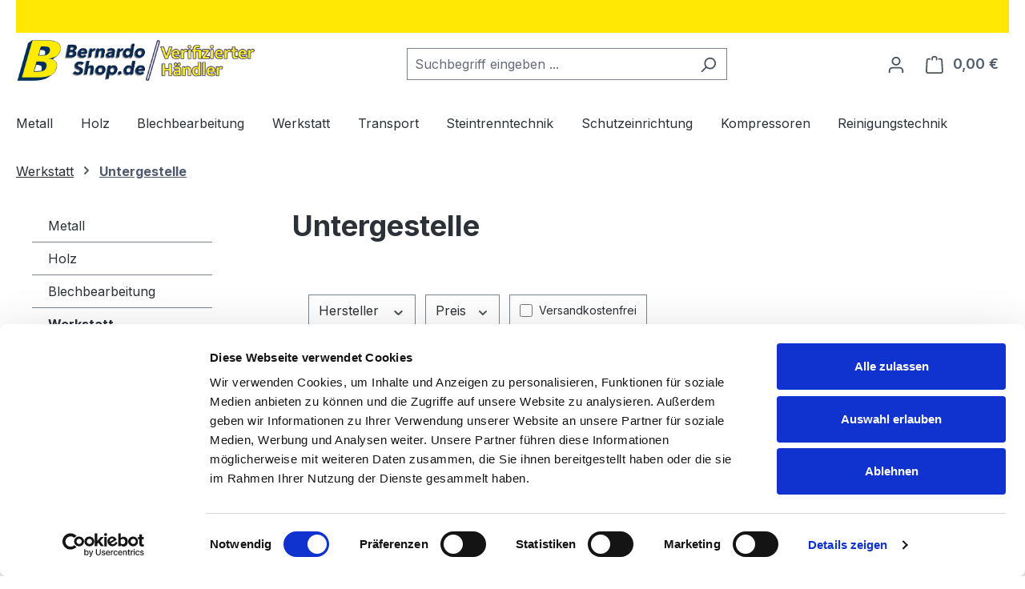

--- FILE ---
content_type: text/html; charset=UTF-8
request_url: https://bernardo-shop.de/werkstatt/untergestelle/
body_size: 51599
content:
<!DOCTYPE html>
<html lang="de-DE"
      itemscope="itemscope"
      itemtype="https://schema.org/WebPage">


    
                            
    <head>
                                      <meta charset="utf-8">
            
                            <meta name="viewport"
                      content="width=device-width, initial-scale=1, shrink-to-fit=no">
            
                            <meta name="author"
                      content="">
                <meta name="robots"
                      content="index,follow">
                <meta name="revisit-after"
                      content="15 days">
                <meta name="keywords"
                      content="">
                <meta name="description"
                      content="">
            
                                                <meta property="og:url"
                          content="https://bernardo-shop.de/werkstatt/untergestelle/">
                    <meta property="og:type"
                          content="website">
                    <meta property="og:site_name"
                          content="Bernardo-Shop">
                    <meta property="og:title"
                          content="Untergestelle">
                    <meta property="og:description"
                          content="">
                    <meta property="og:image"
                          content="https://bernardo-shop.de/media/c0/04/d0/1715070344/Bernardo-B-Logo_quer-breit_final.png?ts=1715070344">

                    <meta name="twitter:card"
                          content="summary">
                    <meta name="twitter:site"
                          content="Bernardo-Shop">
                    <meta name="twitter:title"
                          content="Untergestelle">
                    <meta name="twitter:description"
                          content="">
                    <meta name="twitter:image"
                          content="https://bernardo-shop.de/media/c0/04/d0/1715070344/Bernardo-B-Logo_quer-breit_final.png?ts=1715070344">
                            
                            <meta itemprop="copyrightHolder"
                      content="Bernardo-Shop">
                <meta itemprop="copyrightYear"
                      content="">
                <meta itemprop="isFamilyFriendly"
                      content="false">
                <meta itemprop="image"
                      content="https://bernardo-shop.de/media/c0/04/d0/1715070344/Bernardo-B-Logo_quer-breit_final.png?ts=1715070344">
            
                                            <meta name="theme-color"
                      content="#fff">
                            
                                                
          <script>
      if (window.DooFinderScriptLoaded != true) {
        window.DooFinderScriptLoaded = true;

        let styleLink = document.createElement("link");
        styleLink.href = "https://bernardo-shop.de/bundles/doofinder/css/doofinder.css?1767127537";
        styleLink.rel = "stylesheet";
        document.head.appendChild(styleLink);

        let script = document.createElement("script");
        script.src = "https://eu1-config.doofinder.com/2.x/80b6cbd8-cbaa-43fa-be51-40e813f18a50.js";
        script.async = true;
        document.head.appendChild(script);

        let addToCartScript = document.createElement("script");
        addToCartScript.innerHTML = `
            class DoofinderAddToCartError extends Error {
    constructor(reason, status = "") {
      const message = "Error adding an item to the cart. Reason: " + reason + ". Status code: " + status;
      super(message);
      this.name = "DoofinderAddToCartError";
    }
  }

  document.addEventListener('doofinder.cart.add', async function(event) {
    const product = event.detail;
    const statusPromise = product.statusPromise;
    let isGroupLeader = product.grouping_id && product.grouping_id === product.item_id && product.group_leader;
    if(product.modifiable || isGroupLeader){
      //It's a configurable product, redirect to the product page to let the user configure the product
      statusPromise.reject(new DoofinderAddToCartError("It's a configurable product", 200));
      location.href = product.link;
      return;
    }

    const csrfTokenInput = document.querySelector('.product-info input[name="_csrf_token"]');

    let formData = new FormData();
    let productId = product.shopware_id;

    if (null !== csrfTokenInput && '' !== csrfTokenInput.value) {
      formData.append('_csrf_token', csrfTokenInput.value);
    }

    formData.append('redirectTo', 'frontend.cart.offcanvas');
    formData.append('lineItems[id][id]', productId);
    formData.append('lineItems[id][type]', 'product');
    formData.append('lineItems[id][referencedId]', productId);
    formData.append('lineItems[id][quantity]', 1);
    formData.append('lineItems[id][stackable]', 1);
    formData.append('lineItems[id][removable]', 1);

    let addItemUrl = '/checkout/line-item/add';

    instances = window.PluginManager.getPluginInstances("OffCanvasCart")
    if (instances.length > 0 && instances.some(i => typeof i.openOffCanvas === 'function')) {
      instances.forEach(i => typeof i.openOffCanvas === 'function' && i.openOffCanvas(addItemUrl, formData, () => {
        statusPromise.resolve("The item has been successfully added to the cart.");
      }))
    } else {
      let accessKey = 'SWSCD2DEAHRUN002V2XRCGJ2NQ';

      let headers = {
        'Accept': 'application/json',
        'Content-Type': 'application/json',
        'sw-access-key': accessKey,
      };
      let contextResult = await fetch("/store-api/context",
        {
          method: "GET",
          headers: headers
        }
      ).catch(error =>
        statusPromise.reject(new DoofinderAddToCartError("Couldn't fetch context", 200))
      );
      let context = await contextResult.json();
      let token = context.token;

      headers = {
        'sw-access-key': accessKey,
        'sw-context-token': token
      };
      let cartResult = await fetch(addItemUrl,
        {
          method: "POST",
          headers: headers,
          body: formData
        }
      ).catch(error =>
        statusPromise.reject(new DoofinderAddToCartError("Couldn't add line item to cart", 200))
      );
      let cart = await cartResult.json();
      statusPromise.resolve("The item has been successfully added to the cart.");
    }
  });


        `;
        document.head.appendChild(addToCartScript);

        let currency = 'EUR';
        (function(w, k) {w[k] = window[k] || function () { (window[k].q = window[k].q || []).push(arguments) }})(window, "doofinderApp");
        if (currency !== '') {
          doofinderApp("config", "currency", currency);
        }
      }
    </script>
  
                    <link rel="icon" href="https://bernardo-shop.de/media/ab/8b/5c/1715072651/Bernardo-B-Thumb.png?ts=1715072661">
        
                            
                                    <link rel="canonical" href="https://bernardo-shop.de/werkstatt/untergestelle/">
                    
                    <title itemprop="name">
                Untergestelle            </title>
        
                                                                            <link rel="stylesheet"
                      href="https://bernardo-shop.de/theme/50a98f3384c76ba2a36fd9b966a7bc60/css/all.css?1767127547">
                                    

    
            <link rel="stylesheet" href="https://bernardo-shop.de/bundles/moorlfoundation/storefront/css/animate.css?1767127537">
    
    
            <script type="application/javascript">window.moorlAnimationZIndex = "9000";</script>
    
            <style>
            :root {
                --moorl-advanced-search-width: 600px;
            }
        </style>
    
                    
    <script>
        window.features = JSON.parse('\u007B\u0022V6_5_0_0\u0022\u003Atrue,\u0022v6.5.0.0\u0022\u003Atrue,\u0022V6_6_0_0\u0022\u003Atrue,\u0022v6.6.0.0\u0022\u003Atrue,\u0022V6_7_0_0\u0022\u003Atrue,\u0022v6.7.0.0\u0022\u003Atrue,\u0022V6_8_0_0\u0022\u003Afalse,\u0022v6.8.0.0\u0022\u003Afalse,\u0022DISABLE_VUE_COMPAT\u0022\u003Atrue,\u0022disable.vue.compat\u0022\u003Atrue,\u0022ACCESSIBILITY_TWEAKS\u0022\u003Atrue,\u0022accessibility.tweaks\u0022\u003Atrue,\u0022TELEMETRY_METRICS\u0022\u003Afalse,\u0022telemetry.metrics\u0022\u003Afalse,\u0022FLOW_EXECUTION_AFTER_BUSINESS_PROCESS\u0022\u003Afalse,\u0022flow.execution.after.business.process\u0022\u003Afalse,\u0022PERFORMANCE_TWEAKS\u0022\u003Afalse,\u0022performance.tweaks\u0022\u003Afalse,\u0022CACHE_CONTEXT_HASH_RULES_OPTIMIZATION\u0022\u003Afalse,\u0022cache.context.hash.rules.optimization\u0022\u003Afalse,\u0022DEFERRED_CART_ERRORS\u0022\u003Afalse,\u0022deferred.cart.errors\u0022\u003Afalse,\u0022PRODUCT_ANALYTICS\u0022\u003Afalse,\u0022product.analytics\u0022\u003Afalse\u007D');
    </script>
        
                                                
                                                        <script type="text/javascript"
                    data-acris-tag-manager-app="true"
                    data-acris-tag-manager-app-options="{&quot;context&quot;:{&quot;controllerName&quot;:&quot;navigation&quot;,&quot;controllerAction&quot;:&quot;index&quot;,&quot;currency&quot;:{&quot;isoCode&quot;:&quot;EUR&quot;}}}">
                (function(w,d,s,l,i){w[l]=w[l]||[];w[l].push({'gtm.start':
                        new Date().getTime(),event:'gtm.js'});var f=d.getElementsByTagName(s)[0],
                    j=d.createElement(s),dl=l!='dataLayer'?'&l='+l:'';j.async=true;j.src=
                    'https://www.googletagmanager.com/gtm.js?id='+i+dl;f.parentNode.insertBefore(j,f);
                })(window,document,'script','dataLayer','GTM-P4MKZQP');
            </script>
                                        <script type="text/javascript" data-acris-tag-manager-app-data-layer="true">
                        dataLayer.push({event: null, ecommerce: null, google_tag_params: null});
    dataLayer.push({
                        'event': 'category',
                        'ecommerce': {
            'currencyCode': 'EUR',
                                                                'impressions': [{
                    'name': 'Bernardo Universalfahrwerk  Verlängerung 2 x 950 mm f. UFW 600',
                    'id': '56\u002D10707\u002Dbernardo',
                    'price': '17.9',
                    'brand': '',
                    'category': '',
                    'variant': '',
                    'list': 'Category',                    'position': '1'
                },{
                    'name': 'Bernardo Universalfahrwerk  Universalfahrwerk UFW 300',
                    'id': '56\u002D10705\u002Dbernardo',
                    'price': '79',
                    'brand': '',
                    'category': '',
                    'variant': '',
                    'list': 'Category',                    'position': '2'
                },{
                    'name': 'Bernardo Zubehör für Untergestelle  Schraubstock mit Klemmung',
                    'id': 'Z\u002D07\u002D1540\u002Dbernardo',
                    'price': '49.22',
                    'brand': '',
                    'category': '',
                    'variant': '',
                    'list': 'Category',                    'position': '3'
                },{
                    'name': 'Bernardo Untergestell für Drehmaschinen  Untergestell Deluxe f. Profi(center) 650 G',
                    'id': '56\u002D10780\u002Dbernardo',
                    'price': '436.25',
                    'brand': '',
                    'category': '',
                    'variant': '',
                    'list': 'Category',                    'position': '4'
                },{
                    'name': 'Bernardo Untergestell für Bohr- und Fräsmaschinen  Untergestell f. BF 18 / BF 18 Super',
                    'id': 'Z\u002D56\u002D1029\u002Dbernardo',
                    'price': '246.09',
                    'brand': '',
                    'category': '',
                    'variant': '',
                    'list': 'Category',                    'position': '5'
                },{
                    'name': 'Bernardo Zubehör für Schleifmaschinen  Untergestell f. UWS 300 / UWS 350',
                    'id': '56\u002D1035\u002Dbernardo',
                    'price': '357.95',
                    'brand': '',
                    'category': '',
                    'variant': '',
                    'list': 'Category',                    'position': '6'
                },{
                    'name': 'Bernardo Zubehör für Untergestelle  Rollbock - Set ( 2 Stk. )',
                    'id': 'Z\u002D07\u002D1542\u002Dbernardo',
                    'price': '24.61',
                    'brand': '',
                    'category': '',
                    'variant': '',
                    'list': 'Category',                    'position': '7'
                },{
                    'name': 'Bernardo Untergestell für Drehmaschinen  Untergestell D1 Deluxe',
                    'id': '56\u002D10500\u002Dbernardo',
                    'price': '357.95',
                    'brand': '',
                    'category': '',
                    'variant': '',
                    'list': 'Category',                    'position': '8'
                },{
                    'name': 'Bernardo Untergestell für Sägemaschinen  Untergestell f. Vario 150 T / BDSM 230 T',
                    'id': '56\u002D10790\u002Dbernardo',
                    'price': '128.64',
                    'brand': '',
                    'category': '',
                    'variant': '',
                    'list': 'Category',                    'position': '9'
                },{
                    'name': 'Bernardo Untergestell für Sägemaschinen  Untergestell f. EBS 125 Vario',
                    'id': '56\u002D10791\u002Dbernardo',
                    'price': '78.3',
                    'brand': '',
                    'category': '',
                    'variant': '',
                    'list': 'Category',                    'position': '10'
                },{
                    'name': 'Bernardo Untergestell für Drehmaschinen  Untergestell D13 Deluxe f. Profi 750 Vario',
                    'id': '56\u002D1054\u002Dbernardo',
                    'price': '441.85',
                    'brand': '',
                    'category': '',
                    'variant': '',
                    'list': 'Category',                    'position': '11'
                },{
                    'name': 'Bernardo Untergestell für Blechbearbeitungsmaschi  Untergestell E für SB 305 S',
                    'id': '06\u002D6066B\u002Dbernardo',
                    'price': '139.83',
                    'brand': '',
                    'category': '',
                    'variant': '',
                    'list': 'Category',                    'position': '12'
                },{
                    'name': 'Bernardo Untergestell für Blechbearbeitungsmaschi  Untergestell E für SB 915 S',
                    'id': '06\u002D6068B\u002Dbernardo',
                    'price': '173.38',
                    'brand': '',
                    'category': '',
                    'variant': '',
                    'list': 'Category',                    'position': '13'
                },{
                    'name': 'Bernardo Untergestell für Blechbearbeitungsmaschi  Untergestell C für 3 IN 1 - 760',
                    'id': '06\u002D6042\u002Dbernardo',
                    'price': '240.5',
                    'brand': '',
                    'category': '',
                    'variant': '',
                    'list': 'Category',                    'position': '14'
                },{
                    'name': 'Bernardo Untergestell für Drehmaschinen  Untergestell für Profi 600 G',
                    'id': '56\u002D1078\u002Dbernardo',
                    'price': '374.73',
                    'brand': '',
                    'category': '',
                    'variant': '',
                    'list': 'Category',                    'position': '15'
                },{
                    'name': 'Bernardo Untergestell für Schleifmaschinen  Untergestell Modell G f. DS 300 S / PS 350',
                    'id': '56\u002D1044\u002Dbernardo',
                    'price': '336.7',
                    'brand': '',
                    'category': '',
                    'variant': '',
                    'list': 'Category',                    'position': '16'
                },{
                    'name': 'Bernardo Untergestell für Drehmaschinen  Untergestell D1',
                    'id': '56\u002D1050\u002Dbernardo',
                    'price': '287.48',
                    'brand': '',
                    'category': '',
                    'variant': '',
                    'list': 'Category',                    'position': '17'
                },{
                    'name': 'Bernardo Untergestell für Blechbearbeitungsmaschi  Untergestell A für RM 305',
                    'id': '06\u002D6090\u002Dbernardo',
                    'price': '139.83',
                    'brand': '',
                    'category': '',
                    'variant': '',
                    'list': 'Category',                    'position': '18'
                },{
                    'name': 'Bernardo Untergestell für Drehmaschinen  Untergestell D12 Deluxe f. Profi(center) 880 G Vario / Profi(center) 900 Vario',
                    'id': '56\u002D1053\u002Dbernardo',
                    'price': '599.57',
                    'brand': '',
                    'category': '',
                    'variant': '',
                    'list': 'Category',                    'position': '19'
                },{
                    'name': 'Bernardo Untergestell für Drehmaschinen  Untergestell D3 f. Profi(center) 500-Serie',
                    'id': '56\u002D1055\u002Dbernardo',
                    'price': '359.07',
                    'brand': '',
                    'category': '',
                    'variant': '',
                    'list': 'Category',                    'position': '20'
                },{
                    'name': 'Bernardo Untergestell für Bohr- und Fräsmaschinen  Untergestell BF 1 mit Spänewanne',
                    'id': '56\u002D1005\u002Dbernardo',
                    'price': '289.72',
                    'brand': '',
                    'category': '',
                    'variant': '',
                    'list': 'Category',                    'position': '21'
                },{
                    'name': 'Bernardo Zubehör für Untergestelle  Spänewanne f. Untergestell D6 / D6 Deluxe',
                    'id': '56\u002D1063\u002Dbernardo',
                    'price': '100.67',
                    'brand': '',
                    'category': '',
                    'variant': '',
                    'list': 'Category',                    'position': '22'
                },{
                    'name': 'Bernardo Untergestell für Drehmaschinen  Untergestell f. Hobby 250 / Proficenter 250',
                    'id': '56\u002D1000\u002Dbernardo',
                    'price': '117.45',
                    'brand': '',
                    'category': '',
                    'variant': '',
                    'list': 'Category',                    'position': '23'
                },{
                    'name': 'Bernardo Untergestell für Bohr- und Fräsmaschinen  Untergestell BF 5',
                    'id': '56\u002D1026\u002Dbernardo',
                    'price': '345.65',
                    'brand': '',
                    'category': '',
                    'variant': '',
                    'list': 'Category',                    'position': '24'
                },],
                                            },
                                            'google_tag_params': {
                'ecomm_pagetype': 'category',
                'ecomm_prodid': '["56\u002D10707\u002Dbernardo","56\u002D10705\u002Dbernardo","Z\u002D07\u002D1540\u002Dbernardo","56\u002D10780\u002Dbernardo","Z\u002D56\u002D1029\u002Dbernardo","56\u002D1035\u002Dbernardo","Z\u002D07\u002D1542\u002Dbernardo","56\u002D10500\u002Dbernardo","56\u002D10790\u002Dbernardo","56\u002D10791\u002Dbernardo","56\u002D1054\u002Dbernardo","06\u002D6066B\u002Dbernardo","06\u002D6068B\u002Dbernardo","06\u002D6042\u002Dbernardo","56\u002D1078\u002Dbernardo","56\u002D1044\u002Dbernardo","56\u002D1050\u002Dbernardo","06\u002D6090\u002Dbernardo","56\u002D1053\u002Dbernardo","56\u002D1055\u002Dbernardo","56\u002D1005\u002Dbernardo","56\u002D1063\u002Dbernardo","56\u002D1000\u002Dbernardo","56\u002D1026\u002Dbernardo"]',
                'ecomm_category': ''
            }
                });
                </script>
                                                              
                                
    

          <script>
      if (window.DooFinderScriptLoaded != true) {
        window.DooFinderScriptLoaded = true;

        let styleLink = document.createElement("link");
        styleLink.href = "https://bernardo-shop.de/bundles/doofinder/css/doofinder.css?1767127537";
        styleLink.rel = "stylesheet";
        document.head.appendChild(styleLink);

        let script = document.createElement("script");
        script.src = "https://eu1-config.doofinder.com/2.x/80b6cbd8-cbaa-43fa-be51-40e813f18a50.js";
        script.async = true;
        document.head.appendChild(script);

        let addToCartScript = document.createElement("script");
        addToCartScript.innerHTML = `
            class DoofinderAddToCartError extends Error {
    constructor(reason, status = "") {
      const message = "Error adding an item to the cart. Reason: " + reason + ". Status code: " + status;
      super(message);
      this.name = "DoofinderAddToCartError";
    }
  }

  document.addEventListener('doofinder.cart.add', async function(event) {
    const product = event.detail;
    const statusPromise = product.statusPromise;
    let isGroupLeader = product.grouping_id && product.grouping_id === product.item_id && product.group_leader;
    if(product.modifiable || isGroupLeader){
      //It's a configurable product, redirect to the product page to let the user configure the product
      statusPromise.reject(new DoofinderAddToCartError("It's a configurable product", 200));
      location.href = product.link;
      return;
    }

    const csrfTokenInput = document.querySelector('.product-info input[name="_csrf_token"]');

    let formData = new FormData();
    let productId = product.shopware_id;

    if (null !== csrfTokenInput && '' !== csrfTokenInput.value) {
      formData.append('_csrf_token', csrfTokenInput.value);
    }

    formData.append('redirectTo', 'frontend.cart.offcanvas');
    formData.append('lineItems[id][id]', productId);
    formData.append('lineItems[id][type]', 'product');
    formData.append('lineItems[id][referencedId]', productId);
    formData.append('lineItems[id][quantity]', 1);
    formData.append('lineItems[id][stackable]', 1);
    formData.append('lineItems[id][removable]', 1);

    let addItemUrl = '/checkout/line-item/add';

    instances = window.PluginManager.getPluginInstances("OffCanvasCart")
    if (instances.length > 0 && instances.some(i => typeof i.openOffCanvas === 'function')) {
      instances.forEach(i => typeof i.openOffCanvas === 'function' && i.openOffCanvas(addItemUrl, formData, () => {
        statusPromise.resolve("The item has been successfully added to the cart.");
      }))
    } else {
      let accessKey = 'SWSCD2DEAHRUN002V2XRCGJ2NQ';

      let headers = {
        'Accept': 'application/json',
        'Content-Type': 'application/json',
        'sw-access-key': accessKey,
      };
      let contextResult = await fetch("/store-api/context",
        {
          method: "GET",
          headers: headers
        }
      ).catch(error =>
        statusPromise.reject(new DoofinderAddToCartError("Couldn't fetch context", 200))
      );
      let context = await contextResult.json();
      let token = context.token;

      headers = {
        'sw-access-key': accessKey,
        'sw-context-token': token
      };
      let cartResult = await fetch(addItemUrl,
        {
          method: "POST",
          headers: headers,
          body: formData
        }
      ).catch(error =>
        statusPromise.reject(new DoofinderAddToCartError("Couldn't add line item to cart", 200))
      );
      let cart = await cartResult.json();
      statusPromise.resolve("The item has been successfully added to the cart.");
    }
  });


        `;
        document.head.appendChild(addToCartScript);

        let currency = 'EUR';
        (function(w, k) {w[k] = window[k] || function () { (window[k].q = window[k].q || []).push(arguments) }})(window, "doofinderApp");
        if (currency !== '') {
          doofinderApp("config", "currency", currency);
        }
      }
    </script>
          

                


    <script id="Cookiebot" src="https://consent.cookiebot.com/uc.js" data-cbid="7a184801-e6e9-41a4-9728-3c4e4639f70b" type="text/javascript" async></script>

                            
            <script type="text/javascript"
                                src='https://www.google.com/recaptcha/api.js?render=6LevPaIrAAAAAHupqEQwdLSjNj-Vs04Jwwg7axoT'
                defer></script>
        <script>
                                        window.googleReCaptchaV3Active = true;
                    </script>
            
                
        
                                <script>
                window.activeNavigationId = '537420472cf04d7daeac3f046fe26313';
                window.activeRoute = 'frontend.navigation.page';
                window.activeRouteParameters = '\u007B\u0022_httpCache\u0022\u003Atrue,\u0022navigationId\u0022\u003A\u0022537420472cf04d7daeac3f046fe26313\u0022\u007D';
                window.router = {
                    'frontend.cart.offcanvas': '/checkout/offcanvas',
                    'frontend.cookie.offcanvas': '/cookie/offcanvas',
                    'frontend.checkout.finish.page': '/checkout/finish',
                    'frontend.checkout.info': '/widgets/checkout/info',
                    'frontend.menu.offcanvas': '/widgets/menu/offcanvas',
                    'frontend.cms.page': '/widgets/cms',
                    'frontend.cms.navigation.page': '/widgets/cms/navigation',
                    'frontend.country.country-data': '/country/country-state-data',
                    'frontend.app-system.generate-token': '/app-system/Placeholder/generate-token',
                    'frontend.gateway.context': '/gateway/context',
                    'frontend.cookie.consent.offcanvas': '/cookie/consent-offcanvas',
                    'frontend.account.login.page': '/account/login',
                    };
                window.salesChannelId = 'febe3a7a6fe748aca1d47c6bb6b715bf';
            </script>
        
                                <script>
                
                window.breakpoints = JSON.parse('\u007B\u0022xs\u0022\u003A0,\u0022sm\u0022\u003A576,\u0022md\u0022\u003A768,\u0022lg\u0022\u003A992,\u0022xl\u0022\u003A1200,\u0022xxl\u0022\u003A1400\u007D');
            </script>
        
        
                        
                        
    <script>
        window.validationMessages = JSON.parse('\u007B\u0022required\u0022\u003A\u0022Die\u0020Eingabe\u0020darf\u0020nicht\u0020leer\u0020sein.\u0022,\u0022email\u0022\u003A\u0022Ung\\u00fcltige\u0020E\u002DMail\u002DAdresse.\u0020Die\u0020E\u002DMail\u0020ben\\u00f6tigt\u0020das\u0020Format\u0020\\\u0022nutzer\u0040beispiel.de\\\u0022.\u0022,\u0022confirmation\u0022\u003A\u0022Ihre\u0020Eingaben\u0020sind\u0020nicht\u0020identisch.\u0022,\u0022minLength\u0022\u003A\u0022Die\u0020Eingabe\u0020ist\u0020zu\u0020kurz.\u0022\u007D');
    </script>
        
                                                            <script>
                        window.themeJsPublicPath = 'https://bernardo-shop.de/theme/50a98f3384c76ba2a36fd9b966a7bc60/js/';
                    </script>
                                            <script type="text/javascript" src="https://bernardo-shop.de/theme/50a98f3384c76ba2a36fd9b966a7bc60/js/storefront/storefront.js?1767127547" defer></script>
                                            <script type="text/javascript" src="https://bernardo-shop.de/theme/50a98f3384c76ba2a36fd9b966a7bc60/js/swag-pay-pal/swag-pay-pal.js?1767127547" defer></script>
                                            <script type="text/javascript" src="https://bernardo-shop.de/theme/50a98f3384c76ba2a36fd9b966a7bc60/js/intedia-doofinder-s-w6/intedia-doofinder-s-w6.js?1767127547" defer></script>
                                            <script type="text/javascript" src="https://bernardo-shop.de/theme/50a98f3384c76ba2a36fd9b966a7bc60/js/moorl-foundation/moorl-foundation.js?1767127547" defer></script>
                                            <script type="text/javascript" src="https://bernardo-shop.de/theme/50a98f3384c76ba2a36fd9b966a7bc60/js/prems-one-page-checkout6/prems-one-page-checkout6.js?1767127547" defer></script>
                                            <script type="text/javascript" src="https://bernardo-shop.de/theme/50a98f3384c76ba2a36fd9b966a7bc60/js/proxa-basket-cross-selling-s-w6/proxa-basket-cross-selling-s-w6.js?1767127547" defer></script>
                                            <script type="text/javascript" src="https://bernardo-shop.de/theme/50a98f3384c76ba2a36fd9b966a7bc60/js/knapp-request-product-form/knapp-request-product-form.js?1767127547" defer></script>
                                            <script type="text/javascript" src="https://bernardo-shop.de/theme/50a98f3384c76ba2a36fd9b966a7bc60/js/acris-tag-manager-app-c-s/acris-tag-manager-app-c-s.js?1767127547" defer></script>
                                            <script type="text/javascript" src="https://bernardo-shop.de/theme/50a98f3384c76ba2a36fd9b966a7bc60/js/doo-finder/doo-finder.js?1767127547" defer></script>
                                                        

    
        </head>

        
            <body class="is-ctl-navigation is-act-index is-active-route-frontend-navigation-page">

            
                
    
    
            <div id="page-top" class="skip-to-content bg-primary-subtle text-primary-emphasis overflow-hidden" tabindex="-1">
            <div class="container skip-to-content-container d-flex justify-content-center visually-hidden-focusable">
                                                                                        <a href="#content-main" class="skip-to-content-link d-inline-flex text-decoration-underline m-1 p-2 fw-bold gap-2">
                                Zum Hauptinhalt springen
                            </a>
                                            
                                                                        <a href="#header-main-search-input" class="skip-to-content-link d-inline-flex text-decoration-underline m-1 p-2 fw-bold gap-2 d-none d-sm-block">
                                Zur Suche springen
                            </a>
                                            
                                                                        <a href="#main-navigation-menu" class="skip-to-content-link d-inline-flex text-decoration-underline m-1 p-2 fw-bold gap-2 d-none d-lg-block">
                                Zur Hauptnavigation springen
                            </a>
                                                                        </div>
        </div>
        
                            <noscript><iframe src="https://www.googletagmanager.com/ns.html?id=GTM-P4MKZQP"
                          height="0" width="0" style="display:none;visibility:hidden"></iframe></noscript>
                    <noscript class="noscript-main">
                
    <div role="alert"
         aria-live="polite"
         class="alert alert-info d-flex align-items-center">

                                                                        
                                                                                                                                                            <span class="icon icon-info" aria-hidden="true">
                                        <svg xmlns="http://www.w3.org/2000/svg" xmlns:xlink="http://www.w3.org/1999/xlink" width="24" height="24" viewBox="0 0 24 24"><defs><path d="M12 7c.5523 0 1 .4477 1 1s-.4477 1-1 1-1-.4477-1-1 .4477-1 1-1zm1 9c0 .5523-.4477 1-1 1s-1-.4477-1-1v-5c0-.5523.4477-1 1-1s1 .4477 1 1v5zm11-4c0 6.6274-5.3726 12-12 12S0 18.6274 0 12 5.3726 0 12 0s12 5.3726 12 12zM12 2C6.4772 2 2 6.4772 2 12s4.4772 10 10 10 10-4.4772 10-10S17.5228 2 12 2z" id="icons-default-info" /></defs><use xlink:href="#icons-default-info" fill="#758CA3" fill-rule="evenodd" /></svg>
                    </span>
                                                        
                                    
                    <div class="alert-content-container">
                                                    
                                                            Um unseren Shop in vollem Umfang nutzen zu können, empfehlen wir Ihnen Javascript in Ihrem Browser zu aktivieren.
                                    
                                                                </div>
            </div>
            </noscript>
        

                                
    
        <header class="header-main">
                            
                <div class="container header-promo-line">
            <div class="promo-wrapper marquee">
               <p></p>
            </div>   
        </div>
            
    
                    <div class="container">
                                    <div class="top-bar d-none d-lg-block">
        
                        </div>
    
            <div class="row align-items-center header-row">
                            <div class="col-12 col-lg-auto header-logo-col pb-sm-2 my-3 m-lg-0">
                        <div class="header-logo-main text-center">
                      <a class="header-logo-main-link"
               href="/"
               title="Zur Startseite gehen">
                                    <picture class="header-logo-picture d-block m-auto">
                                                                            
                                                                            
                                                                                    <img src="https://bernardo-shop.de/media/c0/04/d0/1715070344/Bernardo-B-Logo_quer-breit_final.png?ts=1715070344"
                                     alt="Zur Startseite gehen"
                                     class="img-fluid header-logo-main-img">
                                                                        </picture>
                            </a>
        

          <script>
      if (window.DooFinderScriptLoaded != true) {
        window.DooFinderScriptLoaded = true;

        let styleLink = document.createElement("link");
        styleLink.href = "https://bernardo-shop.de/bundles/doofinder/css/doofinder.css?1767127537";
        styleLink.rel = "stylesheet";
        document.head.appendChild(styleLink);

        let script = document.createElement("script");
        script.src = "https://eu1-config.doofinder.com/2.x/80b6cbd8-cbaa-43fa-be51-40e813f18a50.js";
        script.async = true;
        document.head.appendChild(script);

        let addToCartScript = document.createElement("script");
        addToCartScript.innerHTML = `
            class DoofinderAddToCartError extends Error {
    constructor(reason, status = "") {
      const message = "Error adding an item to the cart. Reason: " + reason + ". Status code: " + status;
      super(message);
      this.name = "DoofinderAddToCartError";
    }
  }

  document.addEventListener('doofinder.cart.add', async function(event) {
    const product = event.detail;
    const statusPromise = product.statusPromise;
    let isGroupLeader = product.grouping_id && product.grouping_id === product.item_id && product.group_leader;
    if(product.modifiable || isGroupLeader){
      //It's a configurable product, redirect to the product page to let the user configure the product
      statusPromise.reject(new DoofinderAddToCartError("It's a configurable product", 200));
      location.href = product.link;
      return;
    }

    const csrfTokenInput = document.querySelector('.product-info input[name="_csrf_token"]');

    let formData = new FormData();
    let productId = product.shopware_id;

    if (null !== csrfTokenInput && '' !== csrfTokenInput.value) {
      formData.append('_csrf_token', csrfTokenInput.value);
    }

    formData.append('redirectTo', 'frontend.cart.offcanvas');
    formData.append('lineItems[id][id]', productId);
    formData.append('lineItems[id][type]', 'product');
    formData.append('lineItems[id][referencedId]', productId);
    formData.append('lineItems[id][quantity]', 1);
    formData.append('lineItems[id][stackable]', 1);
    formData.append('lineItems[id][removable]', 1);

    let addItemUrl = '/checkout/line-item/add';

    instances = window.PluginManager.getPluginInstances("OffCanvasCart")
    if (instances.length > 0 && instances.some(i => typeof i.openOffCanvas === 'function')) {
      instances.forEach(i => typeof i.openOffCanvas === 'function' && i.openOffCanvas(addItemUrl, formData, () => {
        statusPromise.resolve("The item has been successfully added to the cart.");
      }))
    } else {
      let accessKey = 'SWSCD2DEAHRUN002V2XRCGJ2NQ';

      let headers = {
        'Accept': 'application/json',
        'Content-Type': 'application/json',
        'sw-access-key': accessKey,
      };
      let contextResult = await fetch("/store-api/context",
        {
          method: "GET",
          headers: headers
        }
      ).catch(error =>
        statusPromise.reject(new DoofinderAddToCartError("Couldn't fetch context", 200))
      );
      let context = await contextResult.json();
      let token = context.token;

      headers = {
        'sw-access-key': accessKey,
        'sw-context-token': token
      };
      let cartResult = await fetch(addItemUrl,
        {
          method: "POST",
          headers: headers,
          body: formData
        }
      ).catch(error =>
        statusPromise.reject(new DoofinderAddToCartError("Couldn't add line item to cart", 200))
      );
      let cart = await cartResult.json();
      statusPromise.resolve("The item has been successfully added to the cart.");
    }
  });


        `;
        document.head.appendChild(addToCartScript);

        let currency = 'EUR';
        (function(w, k) {w[k] = window[k] || function () { (window[k].q = window[k].q || []).push(arguments) }})(window, "doofinderApp");
        if (currency !== '') {
          doofinderApp("config", "currency", currency);
        }
      }
    </script>
      </div>
                </div>
            
                            <div class="col-12 order-2 col-sm order-sm-1 header-search-col">
                    <div class="row">
                        <div class="col-sm-auto d-none d-sm-block d-lg-none">
                                                            <div class="nav-main-toggle">
                                                                            <button
                                            class="btn nav-main-toggle-btn header-actions-btn"
                                            type="button"
                                            data-off-canvas-menu="true"
                                            aria-label="Menü"
                                        >
                                                                                                                                                                                                    <span class="icon icon-stack" aria-hidden="true">
                                        <svg xmlns="http://www.w3.org/2000/svg" xmlns:xlink="http://www.w3.org/1999/xlink" width="24" height="24" viewBox="0 0 24 24"><defs><path d="M3 13c-.5523 0-1-.4477-1-1s.4477-1 1-1h18c.5523 0 1 .4477 1 1s-.4477 1-1 1H3zm0-7c-.5523 0-1-.4477-1-1s.4477-1 1-1h18c.5523 0 1 .4477 1 1s-.4477 1-1 1H3zm0 14c-.5523 0-1-.4477-1-1s.4477-1 1-1h18c.5523 0 1 .4477 1 1s-.4477 1-1 1H3z" id="icons-default-stack" /></defs><use xlink:href="#icons-default-stack" fill="#758CA3" fill-rule="evenodd" /></svg>
                    </span>
                                                                                        </button>
                                                                    </div>
                                                    </div>
                        <div class="col">
                            
      <div class="collapse"
         id="searchCollapse">
        <div class="header-search my-2 m-sm-auto">
                            <form action="/search"
                      method="get"
                      data-search-widget="true"
                      data-search-widget-options="{&quot;searchWidgetMinChars&quot;:2}"
                      data-url="/suggest?search="
                      class="header-search-form js-search-form">
                                            <div class="input-group">
                                                            <input
                                    type="search"
                                    id="header-main-search-input"
                                    name="search"
                                    class="form-control header-search-input"
                                    autocomplete="off"
                                    autocapitalize="off"
                                    placeholder="Suchbegriff eingeben ..."
                                    aria-label="Suchbegriff eingeben ..."
                                    role="combobox"
                                    aria-autocomplete="list"
                                    aria-controls="search-suggest-listbox"
                                    aria-expanded="false"
                                    aria-describedby="search-suggest-result-info"
                                    value="">
                            
                                                            <button type="submit"
                                        class="btn header-search-btn"
                                        aria-label="Suchen">
                                    <span class="header-search-icon">
                                                                                                                                                <span class="icon icon-search" aria-hidden="true">
                                        <svg xmlns="http://www.w3.org/2000/svg" xmlns:xlink="http://www.w3.org/1999/xlink" width="24" height="24" viewBox="0 0 24 24"><defs><path d="M10.0944 16.3199 4.707 21.707c-.3905.3905-1.0237.3905-1.4142 0-.3905-.3905-.3905-1.0237 0-1.4142L8.68 14.9056C7.6271 13.551 7 11.8487 7 10c0-4.4183 3.5817-8 8-8s8 3.5817 8 8-3.5817 8-8 8c-1.8487 0-3.551-.627-4.9056-1.6801zM15 16c3.3137 0 6-2.6863 6-6s-2.6863-6-6-6-6 2.6863-6 6 2.6863 6 6 6z" id="icons-default-search" /></defs><use xlink:href="#icons-default-search" fill="#758CA3" fill-rule="evenodd" /></svg>
                    </span>
                                        </span>
                                </button>
                            
                                                            <button class="btn header-close-btn js-search-close-btn d-none"
                                        type="button"
                                        aria-label="Die Dropdown-Suche schließen">
                                    <span class="header-close-icon">
                                                                                                                                                <span class="icon icon-x" aria-hidden="true">
                                        <svg xmlns="http://www.w3.org/2000/svg" xmlns:xlink="http://www.w3.org/1999/xlink" width="24" height="24" viewBox="0 0 24 24"><defs><path d="m10.5858 12-7.293-7.2929c-.3904-.3905-.3904-1.0237 0-1.4142.3906-.3905 1.0238-.3905 1.4143 0L12 10.5858l7.2929-7.293c.3905-.3904 1.0237-.3904 1.4142 0 .3905.3906.3905 1.0238 0 1.4143L13.4142 12l7.293 7.2929c.3904.3905.3904 1.0237 0 1.4142-.3906.3905-1.0238.3905-1.4143 0L12 13.4142l-7.2929 7.293c-.3905.3904-1.0237.3904-1.4142 0-.3905-.3906-.3905-1.0238 0-1.4143L10.5858 12z" id="icons-default-x" /></defs><use xlink:href="#icons-default-x" fill="#758CA3" fill-rule="evenodd" /></svg>
                    </span>
                                        </span>
                                </button>
                                                    </div>
                                    </form>
                    </div>
    </div>


          <script>
      if (window.DooFinderScriptLoaded != true) {
        window.DooFinderScriptLoaded = true;

        let styleLink = document.createElement("link");
        styleLink.href = "https://bernardo-shop.de/bundles/doofinder/css/doofinder.css?1767127537";
        styleLink.rel = "stylesheet";
        document.head.appendChild(styleLink);

        let script = document.createElement("script");
        script.src = "https://eu1-config.doofinder.com/2.x/80b6cbd8-cbaa-43fa-be51-40e813f18a50.js";
        script.async = true;
        document.head.appendChild(script);

        let addToCartScript = document.createElement("script");
        addToCartScript.innerHTML = `
            class DoofinderAddToCartError extends Error {
    constructor(reason, status = "") {
      const message = "Error adding an item to the cart. Reason: " + reason + ". Status code: " + status;
      super(message);
      this.name = "DoofinderAddToCartError";
    }
  }

  document.addEventListener('doofinder.cart.add', async function(event) {
    const product = event.detail;
    const statusPromise = product.statusPromise;
    let isGroupLeader = product.grouping_id && product.grouping_id === product.item_id && product.group_leader;
    if(product.modifiable || isGroupLeader){
      //It's a configurable product, redirect to the product page to let the user configure the product
      statusPromise.reject(new DoofinderAddToCartError("It's a configurable product", 200));
      location.href = product.link;
      return;
    }

    const csrfTokenInput = document.querySelector('.product-info input[name="_csrf_token"]');

    let formData = new FormData();
    let productId = product.shopware_id;

    if (null !== csrfTokenInput && '' !== csrfTokenInput.value) {
      formData.append('_csrf_token', csrfTokenInput.value);
    }

    formData.append('redirectTo', 'frontend.cart.offcanvas');
    formData.append('lineItems[id][id]', productId);
    formData.append('lineItems[id][type]', 'product');
    formData.append('lineItems[id][referencedId]', productId);
    formData.append('lineItems[id][quantity]', 1);
    formData.append('lineItems[id][stackable]', 1);
    formData.append('lineItems[id][removable]', 1);

    let addItemUrl = '/checkout/line-item/add';

    instances = window.PluginManager.getPluginInstances("OffCanvasCart")
    if (instances.length > 0 && instances.some(i => typeof i.openOffCanvas === 'function')) {
      instances.forEach(i => typeof i.openOffCanvas === 'function' && i.openOffCanvas(addItemUrl, formData, () => {
        statusPromise.resolve("The item has been successfully added to the cart.");
      }))
    } else {
      let accessKey = 'SWSCD2DEAHRUN002V2XRCGJ2NQ';

      let headers = {
        'Accept': 'application/json',
        'Content-Type': 'application/json',
        'sw-access-key': accessKey,
      };
      let contextResult = await fetch("/store-api/context",
        {
          method: "GET",
          headers: headers
        }
      ).catch(error =>
        statusPromise.reject(new DoofinderAddToCartError("Couldn't fetch context", 200))
      );
      let context = await contextResult.json();
      let token = context.token;

      headers = {
        'sw-access-key': accessKey,
        'sw-context-token': token
      };
      let cartResult = await fetch(addItemUrl,
        {
          method: "POST",
          headers: headers,
          body: formData
        }
      ).catch(error =>
        statusPromise.reject(new DoofinderAddToCartError("Couldn't add line item to cart", 200))
      );
      let cart = await cartResult.json();
      statusPromise.resolve("The item has been successfully added to the cart.");
    }
  });


        `;
        document.head.appendChild(addToCartScript);

        let currency = 'EUR';
        (function(w, k) {w[k] = window[k] || function () { (window[k].q = window[k].q || []).push(arguments) }})(window, "doofinderApp");
        if (currency !== '') {
          doofinderApp("config", "currency", currency);
        }
      }
    </script>
                          </div>
                    </div>
                </div>
            
                            <div class="col-12 order-1 col-sm-auto order-sm-2 header-actions-col">
                    <div class="row g-0">
                                                    <div class="col d-sm-none">
                                <div class="menu-button">
                                                                            <button
                                            class="btn nav-main-toggle-btn header-actions-btn"
                                            type="button"
                                            data-off-canvas-menu="true"
                                            aria-label="Menü"
                                        >
                                                                                                                                                                                                    <span class="icon icon-stack" aria-hidden="true">
                                        <svg xmlns="http://www.w3.org/2000/svg" xmlns:xlink="http://www.w3.org/1999/xlink" width="24" height="24" viewBox="0 0 24 24"><use xlink:href="#icons-default-stack" fill="#758CA3" fill-rule="evenodd" /></svg>
                    </span>
                                                                                        </button>
                                                                    </div>
                            </div>
                        
                                                    <div class="col-auto d-sm-none">
                                <div class="search-toggle">
                                    <button class="btn header-actions-btn search-toggle-btn js-search-toggle-btn collapsed"
                                            type="button"
                                            data-bs-toggle="collapse"
                                            data-bs-target="#searchCollapse"
                                            aria-expanded="false"
                                            aria-controls="searchCollapse"
                                            aria-label="Suchen">
                                                                                                                                                <span class="icon icon-search" aria-hidden="true">
                                        <svg xmlns="http://www.w3.org/2000/svg" xmlns:xlink="http://www.w3.org/1999/xlink" width="24" height="24" viewBox="0 0 24 24"><use xlink:href="#icons-default-search" fill="#758CA3" fill-rule="evenodd" /></svg>
                    </span>
                                        </button>
                                </div>
                            </div>
                        
                        
                                                    <div class="col-auto">
                                <div class="account-menu">
                                        <div class="dropdown">
                    <button class="btn account-menu-btn header-actions-btn"
                    type="button"
                    id="accountWidget"
                    data-account-menu="true"
                    data-bs-toggle="dropdown"
                    aria-haspopup="true"
                    aria-expanded="false"
                    aria-label="Ihr Konto"
                    title="Ihr Konto">
                                                                                                                        <span class="icon icon-avatar" aria-hidden="true">
                                        <svg xmlns="http://www.w3.org/2000/svg" xmlns:xlink="http://www.w3.org/1999/xlink" width="24" height="24" viewBox="0 0 24 24"><defs><path d="M12 3C9.7909 3 8 4.7909 8 7c0 2.2091 1.7909 4 4 4 2.2091 0 4-1.7909 4-4 0-2.2091-1.7909-4-4-4zm0-2c3.3137 0 6 2.6863 6 6s-2.6863 6-6 6-6-2.6863-6-6 2.6863-6 6-6zM4 22.099c0 .5523-.4477 1-1 1s-1-.4477-1-1V20c0-2.7614 2.2386-5 5-5h10.0007c2.7614 0 5 2.2386 5 5v2.099c0 .5523-.4477 1-1 1s-1-.4477-1-1V20c0-1.6569-1.3431-3-3-3H7c-1.6569 0-3 1.3431-3 3v2.099z" id="icons-default-avatar" /></defs><use xlink:href="#icons-default-avatar" fill="#758CA3" fill-rule="evenodd" /></svg>
                    </span>
                </button>
        
                    <div class="dropdown-menu dropdown-menu-end account-menu-dropdown js-account-menu-dropdown"
                 aria-labelledby="accountWidget">
                


                                    
            

            <div class="offcanvas-header">
                            <button class="btn btn-secondary offcanvas-close js-offcanvas-close">
                                                                                                                                                    <span class="icon icon-x icon-sm" aria-hidden="true">
                                        <svg xmlns="http://www.w3.org/2000/svg" xmlns:xlink="http://www.w3.org/1999/xlink" width="24" height="24" viewBox="0 0 24 24"><use xlink:href="#icons-default-x" fill="#758CA3" fill-rule="evenodd" /></svg>
                    </span>
                        
                                            Menü schließen
                                    </button>
                    </div>
    
            <div class="offcanvas-body">
                <div class="account-menu">
                                    <div class="dropdown-header account-menu-header">
                    Ihr Konto
                </div>
                    
                                    <div class="account-menu-login">
                                            <a href="/account/login"
                           title="Anmelden"
                           class="btn btn-primary account-menu-login-button">
                            Anmelden
                        </a>
                    
                                            <div class="account-menu-register">
                            oder
                            <a href="/account/login"
                               title="Registrieren">
                                registrieren
                            </a>
                        </div>
                                    </div>
                    
                    <div class="account-menu-links">
                    <div class="header-account-menu">
        <div class="card account-menu-inner">
                                        
                                                <nav class="list-group list-group-flush account-aside-list-group">
                                                                                    <a href="/account"
                                   title="Übersicht"
                                   class="list-group-item list-group-item-action account-aside-item"
                                   >
                                    Übersicht
                                </a>
                            
                                                            <a href="/account/profile"
                                   title="Persönliches Profil"
                                   class="list-group-item list-group-item-action account-aside-item"
                                   >
                                    Persönliches Profil
                                </a>
                            
                                                                                                                            <a href="/account/address"
                                   title="Adressen"
                                   class="list-group-item list-group-item-action account-aside-item"
                                   >
                                    Adressen
                                </a>
                            
                                                            <a href="/account/order"
                                   title="Bestellungen"
                                   class="list-group-item list-group-item-action account-aside-item"
                                   >
                                    Bestellungen
                                </a>
                                                                        </nav>
                            
                                                </div>
    </div>
            </div>
            </div>
        </div>
                </div>
            </div>
                                </div>
                            </div>
                        
                                                    <div class="col-auto">
                                <div
                                    class="header-cart"
                                    data-off-canvas-cart="true"
                                >
                                    <a
                                        class="btn header-cart-btn header-actions-btn"
                                        href="/checkout/cart"
                                        data-cart-widget="true"
                                        title="Warenkorb"
                                        aria-labelledby="cart-widget-aria-label"
                                        aria-haspopup="true"
                                    >
                                            <span class="header-cart-icon">
                                                                                                                <span class="icon icon-bag" aria-hidden="true">
                                        <svg xmlns="http://www.w3.org/2000/svg" xmlns:xlink="http://www.w3.org/1999/xlink" width="24" height="24" viewBox="0 0 24 24"><defs><path d="M5.892 3c.5523 0 1 .4477 1 1s-.4477 1-1 1H3.7895a1 1 0 0 0-.9986.9475l-.7895 15c-.029.5515.3946 1.0221.9987 1.0525h17.8102c.5523 0 1-.4477.9986-1.0525l-.7895-15A1 1 0 0 0 20.0208 5H17.892c-.5523 0-1-.4477-1-1s.4477-1 1-1h2.1288c1.5956 0 2.912 1.249 2.9959 2.8423l.7894 15c.0035.0788.0035.0788.0042.1577 0 1.6569-1.3432 3-3 3H3c-.079-.0007-.079-.0007-.1577-.0041-1.6546-.0871-2.9253-1.499-2.8382-3.1536l.7895-15C.8775 4.249 2.1939 3 3.7895 3H5.892zm4 2c0 .5523-.4477 1-1 1s-1-.4477-1-1V3c0-1.6569 1.3432-3 3-3h2c1.6569 0 3 1.3431 3 3v2c0 .5523-.4477 1-1 1s-1-.4477-1-1V3c0-.5523-.4477-1-1-1h-2c-.5523 0-1 .4477-1 1v2z" id="icons-default-bag" /></defs><use xlink:href="#icons-default-bag" fill="#758CA3" fill-rule="evenodd" /></svg>
                    </span>
        </span>
        <span class="header-cart-total d-none d-sm-inline-block ms-sm-2">
        0,00 €
    </span>

        <span
        class="visually-hidden"
        id="cart-widget-aria-label"
    >
        Warenkorb enthält 0 Positionen. Der Gesamtwert beträgt 0,00 €.
    </span>
                                    </a>
                                </div>
                            </div>
                                            </div>
                </div>
                    </div>
                    </div>
            
        </header>
    
            <div class="nav-main">
                                <div class="container">
        
                    <nav class="navbar navbar-expand-lg main-navigation-menu"
                 id="main-navigation-menu"
                 itemscope="itemscope"
                 itemtype="https://schema.org/SiteNavigationElement"
                 data-navbar="true"
                 data-navbar-options="{&quot;pathIdList&quot;:[]}"
                 aria-label="Hauptnavigation">
                <div class="collapse navbar-collapse" id="main_nav">
                    <ul class="navbar-nav main-navigation-menu-list flex-wrap">
                        
                                                                            
                                                                                                                                                                                                                    
                                                                                                            <li class="nav-item nav-item-3a209a75c7e44e43bbdaac4cc0f58b53 dropdown position-static">
                                                                                            <a class="nav-link nav-item-3a209a75c7e44e43bbdaac4cc0f58b53-link root main-navigation-link p-2 dropdown-toggle"
                                                   href="https://bernardo-shop.de/metall/"
                                                   data-bs-toggle="dropdown"                                                                                                      itemprop="url"
                                                   title="Metall"
                                                >
                                                                                                            <span itemprop="name" class="main-navigation-link-text">Metall</span>
                                                                                                    </a>
                                            
                                                                                                                                                <div class="dropdown-menu w-100 p-4">
                                                                
            <div class="row">
                            <div class="col">
                    <div class="navigation-flyout-category-link">
                                                                                    <a href="https://bernardo-shop.de/metall/"
                                   itemprop="url"
                                   title="Metall">
                                                                            Zur Kategorie Metall
                                                                    </a>
                                                                        </div>
                </div>
            
                            <div class="col-auto">
                    <button class="navigation-flyout-close js-close-flyout-menu btn-close" aria-label="Menü schließen">
                                                                                                                            </button>
                </div>
                    </div>
    
            <div class="row navigation-flyout-content">
                            <div class="col">
                    <div class="">
                                                        
                
    <div class="row navigation-flyout-categories is-level-0">
                                                        
                            <div class="col-3 ">
                                                                        <a class="nav-item nav-item-cc559694922349579ca880884ca05f7f nav-link nav-item-cc559694922349579ca880884ca05f7f-link navigation-flyout-link is-level-0"
                               href="https://bernardo-shop.de/metall/metallbearbeitung/"
                               itemprop="url"
                                                              title="Metallbearbeitung">
                                <span itemprop="name">Metallbearbeitung</span>
                            </a>
                                            
                                                                            
    
    <div class="navigation-flyout-categories is-level-1">
                                                        
                            <div class="">
                                                                        <a class="nav-item nav-item-2f08a6e61f9d42c3ab39484d3e17358a nav-link nav-item-2f08a6e61f9d42c3ab39484d3e17358a-link navigation-flyout-link is-level-1"
                               href="https://bernardo-shop.de/metall/metallbearbeitung/bohrmaschinen/"
                               itemprop="url"
                                                              title="Bohrmaschinen">
                                <span itemprop="name">Bohrmaschinen</span>
                            </a>
                                            
                                                                            
    
    <div class="navigation-flyout-categories is-level-2">
                                                        
                            <div class="">
                                                                        <a class="nav-item nav-item-018eae8faaf07139908027d14c8516bb nav-link nav-item-018eae8faaf07139908027d14c8516bb-link navigation-flyout-link is-level-2"
                               href="https://bernardo-shop.de/metall/metallbearbeitung/bohrmaschinen/saeulenbohrmaschinen-mit-keilriemenantrieb/"
                               itemprop="url"
                                                              title="Säulenbohrmaschinen mit Keilriemenantrieb">
                                <span itemprop="name">Säulenbohrmaschinen mit Keilriemenantrieb</span>
                            </a>
                                            
                                                                                </div>
                                                                    
                            <div class="navigation-flyout-col">
                                                                        <a class="nav-item nav-item-018eae8fc4b9721988fc5cb37ac8beb9 nav-link nav-item-018eae8fc4b9721988fc5cb37ac8beb9-link navigation-flyout-link is-level-2"
                               href="https://bernardo-shop.de/metall/metallbearbeitung/bohrmaschinen/vario-tisch-und-saeulenbohrmaschinen/"
                               itemprop="url"
                                                              title="Vario-Tisch- und Säulenbohrmaschinen">
                                <span itemprop="name">Vario-Tisch- und Säulenbohrmaschinen</span>
                            </a>
                                            
                                                                                </div>
                                                                    
                            <div class="navigation-flyout-col">
                                                                        <a class="nav-item nav-item-018eae90c9cb7100a6a4e0fb2c43d0d8 nav-link nav-item-018eae90c9cb7100a6a4e0fb2c43d0d8-link navigation-flyout-link is-level-2"
                               href="https://bernardo-shop.de/metall/metallbearbeitung/bohrmaschinen/getriebe-tisch-und-saeulenbohrmaschinen/"
                               itemprop="url"
                                                              title="Getriebe-Tisch- und Säulenbohrmaschinen">
                                <span itemprop="name">Getriebe-Tisch- und Säulenbohrmaschinen</span>
                            </a>
                                            
                                                                                </div>
                                                                    
                            <div class="">
                                                                        <a class="nav-item nav-item-018eae923bf1712c9d6cea30a2e3b7ba nav-link nav-item-018eae923bf1712c9d6cea30a2e3b7ba-link navigation-flyout-link is-level-2"
                               href="https://bernardo-shop.de/metall/metallbearbeitung/bohrmaschinen/kastenstaenderbohrmaschinen/"
                               itemprop="url"
                                                              title="Kastenständerbohrmaschinen">
                                <span itemprop="name">Kastenständerbohrmaschinen</span>
                            </a>
                                            
                                                                                </div>
                                                                    
                            <div class="navigation-flyout-col">
                                                                        <a class="nav-item nav-item-0c210222c86c434cb9897e0737d7010e nav-link nav-item-0c210222c86c434cb9897e0737d7010e-link navigation-flyout-link is-level-2"
                               href="https://bernardo-shop.de/metall/metallbearbeitung/bohrmaschinen/getriebebohrmaschinen-mit-stufenloser-drehzahl/"
                               itemprop="url"
                                                              title="Getriebebohrmaschinen mit stufenloser Drehzahl">
                                <span itemprop="name">Getriebebohrmaschinen mit stufenloser Drehzahl</span>
                            </a>
                                            
                                                                                </div>
                                                                    
                            <div class="navigation-flyout-col">
                                                                        <a class="nav-item nav-item-106d1dbdab504485829add6438410fa3 nav-link nav-item-106d1dbdab504485829add6438410fa3-link navigation-flyout-link is-level-2"
                               href="https://bernardo-shop.de/metall/metallbearbeitung/bohrmaschinen/radial-und-schnellradialbohrmaschinen/"
                               itemprop="url"
                                                              title="Radial- und Schnellradialbohrmaschinen">
                                <span itemprop="name">Radial- und Schnellradialbohrmaschinen</span>
                            </a>
                                            
                                                                                </div>
                                                                    
                            <div class="navigation-flyout-col">
                                                                        <a class="nav-item nav-item-195781a9356f44f8b23ede9d3755fd86 nav-link nav-item-195781a9356f44f8b23ede9d3755fd86-link navigation-flyout-link is-level-2"
                               href="https://bernardo-shop.de/metall/metallbearbeitung/bohrmaschinen/tischbohrmaschinen/"
                               itemprop="url"
                                                              title="Tischbohrmaschinen">
                                <span itemprop="name">Tischbohrmaschinen</span>
                            </a>
                                            
                                                                                </div>
                        </div>
                                                            </div>
                                                                    
                            <div class="navigation-flyout-col">
                                                                        <a class="nav-item nav-item-cc7c16c63b33405f93874274f2a25028 nav-link nav-item-cc7c16c63b33405f93874274f2a25028-link navigation-flyout-link is-level-1"
                               href="https://bernardo-shop.de/metall/metallbearbeitung/magnet-kernbohrmaschinen/"
                               itemprop="url"
                                                              title="Magnet-Kernbohrmaschinen">
                                <span itemprop="name">Magnet-Kernbohrmaschinen</span>
                            </a>
                                            
                                                                                </div>
                                                                    
                            <div class="navigation-flyout-col">
                                                                        <a class="nav-item nav-item-018ef50ce87573dfbbf79c4edbccd0f8 nav-link nav-item-018ef50ce87573dfbbf79c4edbccd0f8-link navigation-flyout-link is-level-1"
                               href="https://bernardo-shop.de/metall/metallbearbeitung/gewindeschneidmaschinen/"
                               itemprop="url"
                                                              title="Gewindeschneidmaschinen">
                                <span itemprop="name">Gewindeschneidmaschinen</span>
                            </a>
                                            
                                                                            
    
    <div class="navigation-flyout-categories is-level-2">
                                                        
                            <div class="">
                                                                        <a class="nav-item nav-item-018ef50ceb60726384812345f40eb312 nav-link nav-item-018ef50ceb60726384812345f40eb312-link navigation-flyout-link is-level-2"
                               href="https://bernardo-shop.de/metall/metallbearbeitung/gewindeschneidmaschinen/elektrische-gewindeschneidmaschinen/"
                               itemprop="url"
                                                              title="Elektrische Gewindeschneidmaschinen">
                                <span itemprop="name">Elektrische Gewindeschneidmaschinen</span>
                            </a>
                                            
                                                                                </div>
                                                                    
                            <div class="navigation-flyout-col">
                                                                        <a class="nav-item nav-item-018ef50d169f7369b050f08ee3658520 nav-link nav-item-018ef50d169f7369b050f08ee3658520-link navigation-flyout-link is-level-2"
                               href="https://bernardo-shop.de/metall/metallbearbeitung/gewindeschneidmaschinen/pneumatische-gewindeschneidmaschinen/"
                               itemprop="url"
                                                              title="Pneumatische Gewindeschneidmaschinen">
                                <span itemprop="name">Pneumatische Gewindeschneidmaschinen</span>
                            </a>
                                            
                                                                                </div>
                        </div>
                                                            </div>
                                                                    
                            <div class="">
                                                                        <a class="nav-item nav-item-870b4b46570d4994b0af72b9f5b1fd1f nav-link nav-item-870b4b46570d4994b0af72b9f5b1fd1f-link navigation-flyout-link is-level-1"
                               href="https://bernardo-shop.de/metall/metallbearbeitung/bohr-und-fraesmaschinen/"
                               itemprop="url"
                                                              title="Bohr- und Fräsmaschinen">
                                <span itemprop="name">Bohr- und Fräsmaschinen</span>
                            </a>
                                            
                                                                            
    
    <div class="navigation-flyout-categories is-level-2">
                                                        
                            <div class="">
                                                                        <a class="nav-item nav-item-018eae9547ff709d8cd5a3a99a2c640d nav-link nav-item-018eae9547ff709d8cd5a3a99a2c640d-link navigation-flyout-link is-level-2"
                               href="https://bernardo-shop.de/metall/metallbearbeitung/bohr-und-fraesmaschinen/bohr-und-fraesmaschinen/"
                               itemprop="url"
                                                              title="Bohr- und Fräsmaschinen">
                                <span itemprop="name">Bohr- und Fräsmaschinen</span>
                            </a>
                                            
                                                                                </div>
                                                                    
                            <div class="navigation-flyout-col">
                                                                        <a class="nav-item nav-item-018eae9bfd0b7237aa65f1cb7f015314 nav-link nav-item-018eae9bfd0b7237aa65f1cb7f015314-link navigation-flyout-link is-level-2"
                               href="https://bernardo-shop.de/metall/metallbearbeitung/bohr-und-fraesmaschinen/universalfraesmaschinen/"
                               itemprop="url"
                                                              title="Universalfräsmaschinen">
                                <span itemprop="name">Universalfräsmaschinen</span>
                            </a>
                                            
                                                                                </div>
                                                                    
                            <div class="navigation-flyout-col">
                                                                        <a class="nav-item nav-item-018eae9d3fc27247bb3b7dfc64acf0d3 nav-link nav-item-018eae9d3fc27247bb3b7dfc64acf0d3-link navigation-flyout-link is-level-2"
                               href="https://bernardo-shop.de/metall/metallbearbeitung/bohr-und-fraesmaschinen/universalfraesmaschinen-mit-servoantrieb-fuer-vorschuebe/"
                               itemprop="url"
                                                              title="Universalfräsmaschinen mit Servoantrieb für Vorschübe">
                                <span itemprop="name">Universalfräsmaschinen mit Servoantrieb für Vorschübe</span>
                            </a>
                                            
                                                                                </div>
                                                                    
                            <div class="">
                                                                        <a class="nav-item nav-item-018eae9e2ea372e6b6126db3c83cd631 nav-link nav-item-018eae9e2ea372e6b6126db3c83cd631-link navigation-flyout-link is-level-2"
                               href="https://bernardo-shop.de/metall/metallbearbeitung/bohr-und-fraesmaschinen/mehrzweckfraesmaschinen/"
                               itemprop="url"
                                                              title="Mehrzweckfräsmaschinen">
                                <span itemprop="name">Mehrzweckfräsmaschinen</span>
                            </a>
                                            
                                                                                </div>
                                                                    
                            <div class="navigation-flyout-col">
                                                                        <a class="nav-item nav-item-018eae9ea1c370dd85a87370105aa63a nav-link nav-item-018eae9ea1c370dd85a87370105aa63a-link navigation-flyout-link is-level-2"
                               href="https://bernardo-shop.de/metall/metallbearbeitung/bohr-und-fraesmaschinen/werkzeugfraesmaschinen/"
                               itemprop="url"
                                                              title="Werkzeugfräsmaschinen">
                                <span itemprop="name">Werkzeugfräsmaschinen</span>
                            </a>
                                            
                                                                                </div>
                                                                    
                            <div class="navigation-flyout-col">
                                                                        <a class="nav-item nav-item-018eae9ec63f73c19bca77b9997da415 nav-link nav-item-018eae9ec63f73c19bca77b9997da415-link navigation-flyout-link is-level-2"
                               href="https://bernardo-shop.de/metall/metallbearbeitung/bohr-und-fraesmaschinen/bettfraesmaschinen/"
                               itemprop="url"
                                                              title="Bettfräsmaschinen">
                                <span itemprop="name">Bettfräsmaschinen</span>
                            </a>
                                            
                                                                                </div>
                                                                    
                            <div class="navigation-flyout-col">
                                                                        <a class="nav-item nav-item-f0490a34fa6b4cfa98f006756ecec9b2 nav-link nav-item-f0490a34fa6b4cfa98f006756ecec9b2-link navigation-flyout-link is-level-2"
                               href="https://bernardo-shop.de/metall/metallbearbeitung/bohr-und-fraesmaschinen/cnc-vertikal-bearbeitungszentren/"
                               itemprop="url"
                                                              title="CNC-Vertikal-Bearbeitungszentren">
                                <span itemprop="name">CNC-Vertikal-Bearbeitungszentren</span>
                            </a>
                                            
                                                                                </div>
                        </div>
                                                            </div>
                                                                    
                            <div class="navigation-flyout-col">
                                                                        <a class="nav-item nav-item-4ae4f46dfffd4e32ac1b4b39e2891930 nav-link nav-item-4ae4f46dfffd4e32ac1b4b39e2891930-link navigation-flyout-link is-level-1"
                               href="https://bernardo-shop.de/metall/metallbearbeitung/drehmaschinen/"
                               itemprop="url"
                                                              title="Drehmaschinen">
                                <span itemprop="name">Drehmaschinen</span>
                            </a>
                                            
                                                                            
    
    <div class="navigation-flyout-categories is-level-2">
                                                        
                            <div class="">
                                                                        <a class="nav-item nav-item-018eaeab42b9715895b56976b4278433 nav-link nav-item-018eaeab42b9715895b56976b4278433-link navigation-flyout-link is-level-2"
                               href="https://bernardo-shop.de/metall/metallbearbeitung/drehmaschinen/universaldrehmaschinen-mit-stufenloser-drehzahl/"
                               itemprop="url"
                                                              title="Universaldrehmaschinen mit stufenloser Drehzahl">
                                <span itemprop="name">Universaldrehmaschinen mit stufenloser Drehzahl</span>
                            </a>
                                            
                                                                                </div>
                                                                    
                            <div class="navigation-flyout-col">
                                                                        <a class="nav-item nav-item-4dda4e60d1ae4a268c9c7cff74232109 nav-link nav-item-4dda4e60d1ae4a268c9c7cff74232109-link navigation-flyout-link is-level-2"
                               href="https://bernardo-shop.de/metall/metallbearbeitung/drehmaschinen/leitspindeldrehmaschinen/"
                               itemprop="url"
                                                              title="Leitspindeldrehmaschinen">
                                <span itemprop="name">Leitspindeldrehmaschinen</span>
                            </a>
                                            
                                                                                </div>
                                                                    
                            <div class="navigation-flyout-col">
                                                                        <a class="nav-item nav-item-74bf398422d845108a9d6add60d0affd nav-link nav-item-74bf398422d845108a9d6add60d0affd-link navigation-flyout-link is-level-2"
                               href="https://bernardo-shop.de/metall/metallbearbeitung/drehmaschinen/bearbeitungszentren/"
                               itemprop="url"
                                                              title="Bearbeitungszentren">
                                <span itemprop="name">Bearbeitungszentren</span>
                            </a>
                                            
                                                                                </div>
                                                                    
                            <div class="">
                                                                        <a class="nav-item nav-item-04cbc31212954c04aece91a1bf73cd61 nav-link nav-item-04cbc31212954c04aece91a1bf73cd61-link navigation-flyout-link is-level-2"
                               href="https://bernardo-shop.de/metall/metallbearbeitung/drehmaschinen/leit-und-zugspindeldrehmaschinen/"
                               itemprop="url"
                                                              title="Leit- und Zugspindeldrehmaschinen">
                                <span itemprop="name">Leit- und Zugspindeldrehmaschinen</span>
                            </a>
                                            
                                                                                </div>
                                                                    
                            <div class="navigation-flyout-col">
                                                                        <a class="nav-item nav-item-f08b9c8bc69545969702dce46518ccf5 nav-link nav-item-f08b9c8bc69545969702dce46518ccf5-link navigation-flyout-link is-level-2"
                               href="https://bernardo-shop.de/metall/metallbearbeitung/drehmaschinen/universaldrehmaschinen/"
                               itemprop="url"
                                                              title="Universaldrehmaschinen">
                                <span itemprop="name">Universaldrehmaschinen</span>
                            </a>
                                            
                                                                                </div>
                                                                    
                            <div class="navigation-flyout-col">
                                                                        <a class="nav-item nav-item-ca9369e58b9941a8a1788cf9bc8806f7 nav-link nav-item-ca9369e58b9941a8a1788cf9bc8806f7-link navigation-flyout-link is-level-2"
                               href="https://bernardo-shop.de/metall/metallbearbeitung/drehmaschinen/schwerdrehmaschinen/"
                               itemprop="url"
                                                              title="Schwerdrehmaschinen">
                                <span itemprop="name">Schwerdrehmaschinen</span>
                            </a>
                                            
                                                                                </div>
                                                                    
                            <div class="navigation-flyout-col">
                                                                        <a class="nav-item nav-item-632f8f181c4b4efe9014c299965f4783 nav-link nav-item-632f8f181c4b4efe9014c299965f4783-link navigation-flyout-link is-level-2"
                               href="https://bernardo-shop.de/metall/metallbearbeitung/drehmaschinen/cnc-drehmaschinen/"
                               itemprop="url"
                                                              title="CNC-Drehmaschinen">
                                <span itemprop="name">CNC-Drehmaschinen</span>
                            </a>
                                            
                                                                                </div>
                        </div>
                                                            </div>
                                                                    
                            <div class="navigation-flyout-col">
                                                                        <a class="nav-item nav-item-4b0a220ca1814ce28ed60b1ff29b3f4c nav-link nav-item-4b0a220ca1814ce28ed60b1ff29b3f4c-link navigation-flyout-link is-level-1"
                               href="https://bernardo-shop.de/metall/metallbearbeitung/saegemaschinen/"
                               itemprop="url"
                                                              title="Sägemaschinen">
                                <span itemprop="name">Sägemaschinen</span>
                            </a>
                                            
                                                                            
    
    <div class="navigation-flyout-categories is-level-2">
                                                        
                            <div class="">
                                                                        <a class="nav-item nav-item-018eaf4b3dfd7307bbeee3203d18b0ac nav-link nav-item-018eaf4b3dfd7307bbeee3203d18b0ac-link navigation-flyout-link is-level-2"
                               href="https://bernardo-shop.de/metall/metallbearbeitung/saegemaschinen/metallbandsaegen-fuer-den-mobilen-einsatz/"
                               itemprop="url"
                                                              title="Metallbandsägen für den mobilen Einsatz">
                                <span itemprop="name">Metallbandsägen für den mobilen Einsatz</span>
                            </a>
                                            
                                                                                </div>
                                                                    
                            <div class="navigation-flyout-col">
                                                                        <a class="nav-item nav-item-018eaf4b7c8e73b6b1b5486299aeeed8 nav-link nav-item-018eaf4b7c8e73b6b1b5486299aeeed8-link navigation-flyout-link is-level-2"
                               href="https://bernardo-shop.de/metall/metallbearbeitung/saegemaschinen/metallbandsaegen/"
                               itemprop="url"
                                                              title="Metallbandsägen">
                                <span itemprop="name">Metallbandsägen</span>
                            </a>
                                            
                                                                                </div>
                                                                    
                            <div class="navigation-flyout-col">
                                                                        <a class="nav-item nav-item-018eaf4c0ecd728b81c38215885e3b5c nav-link nav-item-018eaf4c0ecd728b81c38215885e3b5c-link navigation-flyout-link is-level-2"
                               href="https://bernardo-shop.de/metall/metallbearbeitung/saegemaschinen/horizontalbandsaegen/"
                               itemprop="url"
                                                              title="Horizontalbandsägen">
                                <span itemprop="name">Horizontalbandsägen</span>
                            </a>
                                            
                                                                                </div>
                                                                    
                            <div class="">
                                                                        <a class="nav-item nav-item-018eaf4c40787340b02898e07020c904 nav-link nav-item-018eaf4c40787340b02898e07020c904-link navigation-flyout-link is-level-2"
                               href="https://bernardo-shop.de/metall/metallbearbeitung/saegemaschinen/halbautomatische-metallbandsaegen/"
                               itemprop="url"
                                                              title="Halbautomatische Metallbandsägen">
                                <span itemprop="name">Halbautomatische Metallbandsägen</span>
                            </a>
                                            
                                                                                </div>
                                                                    
                            <div class="navigation-flyout-col">
                                                                        <a class="nav-item nav-item-018eaf4cb4ab705dbff769ddc9b62855 nav-link nav-item-018eaf4cb4ab705dbff769ddc9b62855-link navigation-flyout-link is-level-2"
                               href="https://bernardo-shop.de/metall/metallbearbeitung/saegemaschinen/vollautomatische-metallbandsaegen/"
                               itemprop="url"
                                                              title="Vollautomatische Metallbandsägen">
                                <span itemprop="name">Vollautomatische Metallbandsägen</span>
                            </a>
                                            
                                                                                </div>
                                                                    
                            <div class="navigation-flyout-col">
                                                                        <a class="nav-item nav-item-018eaf4d8b647158bc8e514ff6ffcc16 nav-link nav-item-018eaf4d8b647158bc8e514ff6ffcc16-link navigation-flyout-link is-level-2"
                               href="https://bernardo-shop.de/metall/metallbearbeitung/saegemaschinen/halbautomatische-doppelgehrungsbandsaegen/"
                               itemprop="url"
                                                              title="Halbautomatische Doppelgehrungsbandsägen">
                                <span itemprop="name">Halbautomatische Doppelgehrungsbandsägen</span>
                            </a>
                                            
                                                                                </div>
                                                                    
                            <div class="navigation-flyout-col">
                                                                        <a class="nav-item nav-item-018eaf4dc63970adad55604fa7482ea2 nav-link nav-item-018eaf4dc63970adad55604fa7482ea2-link navigation-flyout-link is-level-2"
                               href="https://bernardo-shop.de/metall/metallbearbeitung/saegemaschinen/doppelgehrungsbandsaegen/"
                               itemprop="url"
                                                              title="Doppelgehrungsbandsägen">
                                <span itemprop="name">Doppelgehrungsbandsägen</span>
                            </a>
                                            
                                                                                </div>
                                                                    
                            <div class="">
                                                                        <a class="nav-item nav-item-018eaf4e783772979325016fd843990e nav-link nav-item-018eaf4e783772979325016fd843990e-link navigation-flyout-link is-level-2"
                               href="https://bernardo-shop.de/metall/metallbearbeitung/saegemaschinen/doppelsaeulen-horizontalbandsaegen/"
                               itemprop="url"
                                                              title="Doppelsäulen- Horizontalbandsägen">
                                <span itemprop="name">Doppelsäulen- Horizontalbandsägen</span>
                            </a>
                                            
                                                                                </div>
                                                                    
                            <div class="navigation-flyout-col">
                                                                        <a class="nav-item nav-item-018eaf4eb1b0718781a673b4b1903a14 nav-link nav-item-018eaf4eb1b0718781a673b4b1903a14-link navigation-flyout-link is-level-2"
                               href="https://bernardo-shop.de/metall/metallbearbeitung/saegemaschinen/doppelsaeulen-gehrungsbandsaege/"
                               itemprop="url"
                                                              title="Doppelsäulen- Gehrungsbandsäge">
                                <span itemprop="name">Doppelsäulen- Gehrungsbandsäge</span>
                            </a>
                                            
                                                                                </div>
                                                                    
                            <div class="navigation-flyout-col">
                                                                        <a class="nav-item nav-item-018eaf4ecccc736485abb3fdaa4fd4a5 nav-link nav-item-018eaf4ecccc736485abb3fdaa4fd4a5-link navigation-flyout-link is-level-2"
                               href="https://bernardo-shop.de/metall/metallbearbeitung/saegemaschinen/vollautomatische-doppelsaeulenbandsaege/"
                               itemprop="url"
                                                              title="Vollautomatische  Doppelsäulenbandsäge">
                                <span itemprop="name">Vollautomatische  Doppelsäulenbandsäge</span>
                            </a>
                                            
                                                                                </div>
                                                                    
                            <div class="navigation-flyout-col">
                                                                        <a class="nav-item nav-item-018eaf50470a73a08ea6bf3622d7e63f nav-link nav-item-018eaf50470a73a08ea6bf3622d7e63f-link navigation-flyout-link is-level-2"
                               href="https://bernardo-shop.de/metall/metallbearbeitung/saegemaschinen/vertikalbandsaegen/"
                               itemprop="url"
                                                              title="Vertikalbandsägen">
                                <span itemprop="name">Vertikalbandsägen</span>
                            </a>
                                            
                                                                                </div>
                                                                    
                            <div class="">
                                                                        <a class="nav-item nav-item-018eaf50cf667152aaf2ee30b0b7bfa2 nav-link nav-item-018eaf50cf667152aaf2ee30b0b7bfa2-link navigation-flyout-link is-level-2"
                               href="https://bernardo-shop.de/metall/metallbearbeitung/saegemaschinen/vertikalbandsaegen-mit-automatischem-tischvorschub/"
                               itemprop="url"
                                                              title="Vertikalbandsägen mit automatischem Tischvorschub">
                                <span itemprop="name">Vertikalbandsägen mit automatischem Tischvorschub</span>
                            </a>
                                            
                                                                                </div>
                                                                    
                            <div class="navigation-flyout-col">
                                                                        <a class="nav-item nav-item-018eaf5108fb71c1afb84adc406f5d1b nav-link nav-item-018eaf5108fb71c1afb84adc406f5d1b-link navigation-flyout-link is-level-2"
                               href="https://bernardo-shop.de/metall/metallbearbeitung/saegemaschinen/bandschweissgeraet/"
                               itemprop="url"
                                                              title="Bandschweißgerät">
                                <span itemprop="name">Bandschweißgerät</span>
                            </a>
                                            
                                                                                </div>
                                                                    
                            <div class="navigation-flyout-col">
                                                                        <a class="nav-item nav-item-018eaf510e3472658fc5b45eb61c0b8d nav-link nav-item-018eaf510e3472658fc5b45eb61c0b8d-link navigation-flyout-link is-level-2"
                               href="https://bernardo-shop.de/metall/metallbearbeitung/saegemaschinen/manuelle-metallkreissaegen/"
                               itemprop="url"
                                                              title="Manuelle Metallkreissägen">
                                <span itemprop="name">Manuelle Metallkreissägen</span>
                            </a>
                                            
                                                                                </div>
                                                                    
                            <div class="navigation-flyout-col">
                                                                        <a class="nav-item nav-item-018eaf5153ba735681ee653494cc4d2e nav-link nav-item-018eaf5153ba735681ee653494cc4d2e-link navigation-flyout-link is-level-2"
                               href="https://bernardo-shop.de/metall/metallbearbeitung/saegemaschinen/halbautomatische-metallkreissaege/"
                               itemprop="url"
                                                              title="Halbautomatische Metallkreissäge">
                                <span itemprop="name">Halbautomatische Metallkreissäge</span>
                            </a>
                                            
                                                                                </div>
                        </div>
                                                            </div>
                                                                    
                            <div class="navigation-flyout-col">
                                                                        <a class="nav-item nav-item-d7ca7ddbe91f4e739e32d35052d991bf nav-link nav-item-d7ca7ddbe91f4e739e32d35052d991bf-link navigation-flyout-link is-level-1"
                               href="https://bernardo-shop.de/metall/metallbearbeitung/schleifmaschinen/"
                               itemprop="url"
                                                              title="Schleifmaschinen">
                                <span itemprop="name">Schleifmaschinen</span>
                            </a>
                                            
                                                                            
    
    <div class="navigation-flyout-categories is-level-2">
                                                        
                            <div class="">
                                                                        <a class="nav-item nav-item-018eaf52938d72b0861ad0c7cd0f31c0 nav-link nav-item-018eaf52938d72b0861ad0c7cd0f31c0-link navigation-flyout-link is-level-2"
                               href="https://bernardo-shop.de/metall/metallbearbeitung/schleifmaschinen/buersten-entgratschleifmaschinen/"
                               itemprop="url"
                                                              title="Bürsten-Entgratschleifmaschinen">
                                <span itemprop="name">Bürsten-Entgratschleifmaschinen</span>
                            </a>
                                            
                                                                                </div>
                                                                    
                            <div class="navigation-flyout-col">
                                                                        <a class="nav-item nav-item-018eaf5616ab7341bb3e24455cb84100 nav-link nav-item-018eaf5616ab7341bb3e24455cb84100-link navigation-flyout-link is-level-2"
                               href="https://bernardo-shop.de/metall/metallbearbeitung/schleifmaschinen/schaftfraeser-schleifmaschinen/"
                               itemprop="url"
                                                              title="Schaftfräser-schleifmaschinen">
                                <span itemprop="name">Schaftfräser-schleifmaschinen</span>
                            </a>
                                            
                                                                                </div>
                                                                    
                            <div class="navigation-flyout-col">
                                                                        <a class="nav-item nav-item-018eaf566f5872ce83b700d96ec4d9ae nav-link nav-item-018eaf566f5872ce83b700d96ec4d9ae-link navigation-flyout-link is-level-2"
                               href="https://bernardo-shop.de/metall/metallbearbeitung/schleifmaschinen/kantenfraesmaschinen/"
                               itemprop="url"
                                                              title="Kantenfräsmaschinen">
                                <span itemprop="name">Kantenfräsmaschinen</span>
                            </a>
                                            
                                                                                </div>
                                                                    
                            <div class="">
                                                                        <a class="nav-item nav-item-018eb2999a0d7042ae40bc565ef2175a nav-link nav-item-018eb2999a0d7042ae40bc565ef2175a-link navigation-flyout-link is-level-2"
                               href="https://bernardo-shop.de/metall/metallbearbeitung/schleifmaschinen/absauganlagen-fuer-metallspaene/"
                               itemprop="url"
                                                              title="Absauganlagen für Metallspäne">
                                <span itemprop="name">Absauganlagen für Metallspäne</span>
                            </a>
                                            
                                                                                </div>
                                                                    
                            <div class="navigation-flyout-col">
                                                                        <a class="nav-item nav-item-228311249ea74a5fa3c43a5909b63fa5 nav-link nav-item-228311249ea74a5fa3c43a5909b63fa5-link navigation-flyout-link is-level-2"
                               href="https://bernardo-shop.de/metall/metallbearbeitung/schleifmaschinen/rohrschleifmaschinen/"
                               itemprop="url"
                                                              title="Rohrschleifmaschinen">
                                <span itemprop="name">Rohrschleifmaschinen</span>
                            </a>
                                            
                                                                                </div>
                                                                    
                            <div class="navigation-flyout-col">
                                                                        <a class="nav-item nav-item-3ad923121ac64c30a0e359a1c1306026 nav-link nav-item-3ad923121ac64c30a0e359a1c1306026-link navigation-flyout-link is-level-2"
                               href="https://bernardo-shop.de/metall/metallbearbeitung/schleifmaschinen/stichelschleifmaschine/"
                               itemprop="url"
                                                              title="Stichelschleifmaschine">
                                <span itemprop="name">Stichelschleifmaschine</span>
                            </a>
                                            
                                                                                </div>
                                                                    
                            <div class="navigation-flyout-col">
                                                                        <a class="nav-item nav-item-448971e57d7a4f3880fdf84a1c846c1c nav-link nav-item-448971e57d7a4f3880fdf84a1c846c1c-link navigation-flyout-link is-level-2"
                               href="https://bernardo-shop.de/metall/metallbearbeitung/schleifmaschinen/satiniermaschine/"
                               itemprop="url"
                                                              title="Satiniermaschine">
                                <span itemprop="name">Satiniermaschine</span>
                            </a>
                                            
                                                                                </div>
                                                                    
                            <div class="">
                                                                        <a class="nav-item nav-item-9eb6846166f241b786b28b85d80e6027 nav-link nav-item-9eb6846166f241b786b28b85d80e6027-link navigation-flyout-link is-level-2"
                               href="https://bernardo-shop.de/metall/metallbearbeitung/schleifmaschinen/trennschleifmaschine/"
                               itemprop="url"
                                                              title="Trennschleifmaschine">
                                <span itemprop="name">Trennschleifmaschine</span>
                            </a>
                                            
                                                                                </div>
                                                                    
                            <div class="navigation-flyout-col">
                                                                        <a class="nav-item nav-item-ac5ce07ec8d54e79a002978404629091 nav-link nav-item-ac5ce07ec8d54e79a002978404629091-link navigation-flyout-link is-level-2"
                               href="https://bernardo-shop.de/metall/metallbearbeitung/schleifmaschinen/gewindebohrer-schleifmaschinen/"
                               itemprop="url"
                                                              title="Gewindebohrer-Schleifmaschinen">
                                <span itemprop="name">Gewindebohrer-Schleifmaschinen</span>
                            </a>
                                            
                                                                                </div>
                                                                    
                            <div class="navigation-flyout-col">
                                                                        <a class="nav-item nav-item-b4fd094cbcd345e4abf75547cbc241ff nav-link nav-item-b4fd094cbcd345e4abf75547cbc241ff-link navigation-flyout-link is-level-2"
                               href="https://bernardo-shop.de/metall/metallbearbeitung/schleifmaschinen/universal-schleifmaschinen/"
                               itemprop="url"
                                                              title="Universal-Schleifmaschinen">
                                <span itemprop="name">Universal-Schleifmaschinen</span>
                            </a>
                                            
                                                                                </div>
                                                                    
                            <div class="navigation-flyout-col">
                                                                        <a class="nav-item nav-item-3df6f5ac65ea40d0a9eb901ccdecaf20 nav-link nav-item-3df6f5ac65ea40d0a9eb901ccdecaf20-link navigation-flyout-link is-level-2"
                               href="https://bernardo-shop.de/metall/metallbearbeitung/schleifmaschinen/universal-rundschleifmaschinen/"
                               itemprop="url"
                                                              title="Universal-Rundschleifmaschinen">
                                <span itemprop="name">Universal-Rundschleifmaschinen</span>
                            </a>
                                            
                                                                                </div>
                                                                    
                            <div class="">
                                                                        <a class="nav-item nav-item-de4b8184108543a18cde6639d64ee050 nav-link nav-item-de4b8184108543a18cde6639d64ee050-link navigation-flyout-link is-level-2"
                               href="https://bernardo-shop.de/metall/metallbearbeitung/schleifmaschinen/flachschleifmaschinen/"
                               itemprop="url"
                                                              title="Flachschleifmaschinen">
                                <span itemprop="name">Flachschleifmaschinen</span>
                            </a>
                                            
                                                                                </div>
                                                                    
                            <div class="navigation-flyout-col">
                                                                        <a class="nav-item nav-item-9a14fc600ddd492c9a678af56efda2f3 nav-link nav-item-9a14fc600ddd492c9a678af56efda2f3-link navigation-flyout-link is-level-2"
                               href="https://bernardo-shop.de/metall/metallbearbeitung/schleifmaschinen/bohrerschleifmaschinen/"
                               itemprop="url"
                                                              title="Bohrerschleifmaschinen">
                                <span itemprop="name">Bohrerschleifmaschinen</span>
                            </a>
                                            
                                                                                </div>
                                                                    
                            <div class="navigation-flyout-col">
                                                                        <a class="nav-item nav-item-d54afac9583c4c5d896ca653a1d104c0 nav-link nav-item-d54afac9583c4c5d896ca653a1d104c0-link navigation-flyout-link is-level-2"
                               href="https://bernardo-shop.de/metall/metallbearbeitung/schleifmaschinen/kehlnaht-schleifmaschine/"
                               itemprop="url"
                                                              title="Kehlnaht-Schleifmaschine">
                                <span itemprop="name">Kehlnaht-Schleifmaschine</span>
                            </a>
                                            
                                                                                </div>
                                                                    
                            <div class="navigation-flyout-col">
                                                                        <a class="nav-item nav-item-f682503aca8d4ee3aad6b4d2627632a3 nav-link nav-item-f682503aca8d4ee3aad6b4d2627632a3-link navigation-flyout-link is-level-2"
                               href="https://bernardo-shop.de/metall/metallbearbeitung/schleifmaschinen/kombischleifmaschinen/"
                               itemprop="url"
                                                              title="Kombischleifmaschinen">
                                <span itemprop="name">Kombischleifmaschinen</span>
                            </a>
                                            
                                                                                </div>
                                                                    
                            <div class="">
                                                                        <a class="nav-item nav-item-e80c8a34b1af4b3b8fa2103d2aef7714 nav-link nav-item-e80c8a34b1af4b3b8fa2103d2aef7714-link navigation-flyout-link is-level-2"
                               href="https://bernardo-shop.de/metall/metallbearbeitung/schleifmaschinen/poliermaschinen/"
                               itemprop="url"
                                                              title="Poliermaschinen">
                                <span itemprop="name">Poliermaschinen</span>
                            </a>
                                            
                                                                                </div>
                                                                    
                            <div class="navigation-flyout-col">
                                                                        <a class="nav-item nav-item-546a09e264134777b923ad87708dd3e5 nav-link nav-item-546a09e264134777b923ad87708dd3e5-link navigation-flyout-link is-level-2"
                               href="https://bernardo-shop.de/metall/metallbearbeitung/schleifmaschinen/nass-und-trockenschleifmaschinen/"
                               itemprop="url"
                                                              title="Nass- und Trockenschleifmaschinen">
                                <span itemprop="name">Nass- und Trockenschleifmaschinen</span>
                            </a>
                                            
                                                                                </div>
                                                                    
                            <div class="navigation-flyout-col">
                                                                        <a class="nav-item nav-item-4908ca5a1b554be08e6a5ea4ee73c6b5 nav-link nav-item-4908ca5a1b554be08e6a5ea4ee73c6b5-link navigation-flyout-link is-level-2"
                               href="https://bernardo-shop.de/metall/metallbearbeitung/schleifmaschinen/doppelschleifmaschinen/"
                               itemprop="url"
                                                              title="Doppelschleifmaschinen">
                                <span itemprop="name">Doppelschleifmaschinen</span>
                            </a>
                                            
                                                                                </div>
                                                                    
                            <div class="navigation-flyout-col">
                                                                        <a class="nav-item nav-item-3c2a1be4c5b74b849ee0b5b8e6234824 nav-link nav-item-3c2a1be4c5b74b849ee0b5b8e6234824-link navigation-flyout-link is-level-2"
                               href="https://bernardo-shop.de/metall/metallbearbeitung/schleifmaschinen/tellerschleifmaschinen/"
                               itemprop="url"
                                                              title="Tellerschleifmaschinen">
                                <span itemprop="name">Tellerschleifmaschinen</span>
                            </a>
                                            
                                                                                </div>
                                                                    
                            <div class="">
                                                                        <a class="nav-item nav-item-c5c25cf6088848019d761fc1e609a739 nav-link nav-item-c5c25cf6088848019d761fc1e609a739-link navigation-flyout-link is-level-2"
                               href="https://bernardo-shop.de/metall/metallbearbeitung/schleifmaschinen/bandschleifmaschinen/"
                               itemprop="url"
                                                              title="Bandschleifmaschinen">
                                <span itemprop="name">Bandschleifmaschinen</span>
                            </a>
                                            
                                                                                </div>
                        </div>
                                                            </div>
                        </div>
                                                            </div>
                                                                    
                            <div class="col-3 navigation-flyout-col">
                                                                        <a class="nav-item nav-item-0895ea2837394690b689581acd3407a9 nav-link nav-item-0895ea2837394690b689581acd3407a9-link navigation-flyout-link is-level-0"
                               href="https://bernardo-shop.de/metall/zubehoer-metallbearbeitung/"
                               itemprop="url"
                                                              title="Zubehör Metallbearbeitung">
                                <span itemprop="name">Zubehör Metallbearbeitung</span>
                            </a>
                                            
                                                                            
    
    <div class="navigation-flyout-categories is-level-1">
                                                        
                            <div class="">
                                                                        <a class="nav-item nav-item-5b37b576a2bc48f3b0b63fd1bda5e92e nav-link nav-item-5b37b576a2bc48f3b0b63fd1bda5e92e-link navigation-flyout-link is-level-1"
                               href="https://bernardo-shop.de/metall/zubehoer-metallbearbeitung/maschinenzubehoer/"
                               itemprop="url"
                                                              title="Maschinenzubehör">
                                <span itemprop="name">Maschinenzubehör</span>
                            </a>
                                            
                                                                            
    
    <div class="navigation-flyout-categories is-level-2">
                                                        
                            <div class="">
                                                                        <a class="nav-item nav-item-018eae94d8f6713ab16204d8c98ea657 nav-link nav-item-018eae94d8f6713ab16204d8c98ea657-link navigation-flyout-link is-level-2"
                               href="https://bernardo-shop.de/metall/zubehoer-metallbearbeitung/maschinenzubehoer/zubehoer-fuer-gewindeschneidmaschinen/"
                               itemprop="url"
                                                              title="Zubehör für Gewindeschneidmaschinen">
                                <span itemprop="name">Zubehör für Gewindeschneidmaschinen</span>
                            </a>
                                            
                                                                                </div>
                                                                    
                            <div class="navigation-flyout-col">
                                                                        <a class="nav-item nav-item-018eae9e9f717189bfd81944d43f25e7 nav-link nav-item-018eae9e9f717189bfd81944d43f25e7-link navigation-flyout-link is-level-2"
                               href="https://bernardo-shop.de/metall/zubehoer-metallbearbeitung/maschinenzubehoer/zubehoer-fuer-bohr-und-fraesmaschinen/"
                               itemprop="url"
                                                              title="Zubehör für Bohr- und Fräsmaschinen">
                                <span itemprop="name">Zubehör für Bohr- und Fräsmaschinen</span>
                            </a>
                                            
                                                                                </div>
                                                                    
                            <div class="navigation-flyout-col">
                                                                        <a class="nav-item nav-item-018eaeb21dab72fa94b2fbc15ffcba17 nav-link nav-item-018eaeb21dab72fa94b2fbc15ffcba17-link navigation-flyout-link is-level-2"
                               href="https://bernardo-shop.de/metall/zubehoer-metallbearbeitung/maschinenzubehoer/zubehoer-fuer-drehmaschinen/"
                               itemprop="url"
                                                              title="Zubehör für Drehmaschinen">
                                <span itemprop="name">Zubehör für Drehmaschinen</span>
                            </a>
                                            
                                                                                </div>
                                                                    
                            <div class="">
                                                                        <a class="nav-item nav-item-018eaf4ca53273ee85c60f9484db28eb nav-link nav-item-018eaf4ca53273ee85c60f9484db28eb-link navigation-flyout-link is-level-2"
                               href="https://bernardo-shop.de/metall/zubehoer-metallbearbeitung/maschinenzubehoer/zubehoer-fuer-msb-bandsaegen/"
                               itemprop="url"
                                                              title="Zubehör für MSB-Bandsägen">
                                <span itemprop="name">Zubehör für MSB-Bandsägen</span>
                            </a>
                                            
                                                                                </div>
                                                                    
                            <div class="navigation-flyout-col">
                                                                        <a class="nav-item nav-item-018eaf5101eb72029ceb55744d465f83 nav-link nav-item-018eaf5101eb72029ceb55744d465f83-link navigation-flyout-link is-level-2"
                               href="https://bernardo-shop.de/metall/zubehoer-metallbearbeitung/maschinenzubehoer/zubehoer-fuer-saegemaschinen/"
                               itemprop="url"
                                                              title="Zubehör für Sägemaschinen">
                                <span itemprop="name">Zubehör für Sägemaschinen</span>
                            </a>
                                            
                                                                                </div>
                                                                    
                            <div class="navigation-flyout-col">
                                                                        <a class="nav-item nav-item-018eaf535e4e732a817f8a0ce91f91a3 nav-link nav-item-018eaf535e4e732a817f8a0ce91f91a3-link navigation-flyout-link is-level-2"
                               href="https://bernardo-shop.de/metall/zubehoer-metallbearbeitung/maschinenzubehoer/zubehoer-fuer-schleifmaschinen/"
                               itemprop="url"
                                                              title="Zubehör für Schleifmaschinen">
                                <span itemprop="name">Zubehör für Schleifmaschinen</span>
                            </a>
                                            
                                                                                </div>
                                                                    
                            <div class="navigation-flyout-col">
                                                                        <a class="nav-item nav-item-018eaf88c761735f85092f086d9a34da nav-link nav-item-018eaf88c761735f85092f086d9a34da-link navigation-flyout-link is-level-2"
                               href="https://bernardo-shop.de/metall/zubehoer-metallbearbeitung/maschinenzubehoer/zubehoer-fuer-bohrmaschinen/"
                               itemprop="url"
                                                              title="Zubehör für Bohrmaschinen">
                                <span itemprop="name">Zubehör für Bohrmaschinen</span>
                            </a>
                                            
                                                                                </div>
                                                                    
                            <div class="">
                                                                        <a class="nav-item nav-item-018eb2bc0e1871f69995f0aeafd1c1bd nav-link nav-item-018eb2bc0e1871f69995f0aeafd1c1bd-link navigation-flyout-link is-level-2"
                               href="https://bernardo-shop.de/metall/zubehoer-metallbearbeitung/maschinenzubehoer/allgemeines-zubehoer/"
                               itemprop="url"
                                                              title="Allgemeines Zubehör">
                                <span itemprop="name">Allgemeines Zubehör</span>
                            </a>
                                            
                                                                                </div>
                                                                    
                            <div class="navigation-flyout-col">
                                                                        <a class="nav-item nav-item-705a087cb5444bcabb93ca9dffb09596 nav-link nav-item-705a087cb5444bcabb93ca9dffb09596-link navigation-flyout-link is-level-2"
                               href="https://bernardo-shop.de/metall/zubehoer-metallbearbeitung/maschinenzubehoer/zubehoer-magnet-kernbohrmaschinen/"
                               itemprop="url"
                                                              title="Zubehör Magnet-Kernbohrmaschinen">
                                <span itemprop="name">Zubehör Magnet-Kernbohrmaschinen</span>
                            </a>
                                            
                                                                                </div>
                        </div>
                                                            </div>
                                                                    
                            <div class="navigation-flyout-col">
                                                                        <a class="nav-item nav-item-619933b457b94739aa6b6cdaf3f9be19 nav-link nav-item-619933b457b94739aa6b6cdaf3f9be19-link navigation-flyout-link is-level-1"
                               href="https://bernardo-shop.de/metall/zubehoer-metallbearbeitung/schleifmittel/"
                               itemprop="url"
                                                              title="Schleifmittel">
                                <span itemprop="name">Schleifmittel</span>
                            </a>
                                            
                                                                            
    
    <div class="navigation-flyout-categories is-level-2">
                                                        
                            <div class="">
                                                                        <a class="nav-item nav-item-018eaf5232b47394a85661028d48023c nav-link nav-item-018eaf5232b47394a85661028d48023c-link navigation-flyout-link is-level-2"
                               href="https://bernardo-shop.de/metall/zubehoer-metallbearbeitung/schleifmittel/schleifaufsaetze/"
                               itemprop="url"
                                                              title="Schleifaufsätze ">
                                <span itemprop="name">Schleifaufsätze </span>
                            </a>
                                            
                                                                                </div>
                                                                    
                            <div class="navigation-flyout-col">
                                                                        <a class="nav-item nav-item-018eaf57470d7167bb9f80ea18e0cf35 nav-link nav-item-018eaf57470d7167bb9f80ea18e0cf35-link navigation-flyout-link is-level-2"
                               href="https://bernardo-shop.de/metall/zubehoer-metallbearbeitung/schleifmittel/runddrahtbuersten/"
                               itemprop="url"
                                                              title="Runddrahtbürsten">
                                <span itemprop="name">Runddrahtbürsten</span>
                            </a>
                                            
                                                                                </div>
                                                                    
                            <div class="navigation-flyout-col">
                                                                        <a class="nav-item nav-item-018eaf57495573b3b79b854a950e1d71 nav-link nav-item-018eaf57495573b3b79b854a950e1d71-link navigation-flyout-link is-level-2"
                               href="https://bernardo-shop.de/metall/zubehoer-metallbearbeitung/schleifmittel/schleifscheiben-fuer-doppelschleifer/"
                               itemprop="url"
                                                              title="Schleifscheiben für Doppelschleifer">
                                <span itemprop="name">Schleifscheiben für Doppelschleifer</span>
                            </a>
                                            
                                                                                </div>
                                                                    
                            <div class="">
                                                                        <a class="nav-item nav-item-018eaf5752cb73d48a5e088aa7347f53 nav-link nav-item-018eaf5752cb73d48a5e088aa7347f53-link navigation-flyout-link is-level-2"
                               href="https://bernardo-shop.de/metall/zubehoer-metallbearbeitung/schleifmittel/schleifscheiben-fuer-nass-und-trockenschleifer/"
                               itemprop="url"
                                                              title="Schleifscheiben für Nass- und Trockenschleifer">
                                <span itemprop="name">Schleifscheiben für Nass- und Trockenschleifer</span>
                            </a>
                                            
                                                                                </div>
                                                                    
                            <div class="navigation-flyout-col">
                                                                        <a class="nav-item nav-item-018eb05098157030adf2d181edcde85a nav-link nav-item-018eb05098157030adf2d181edcde85a-link navigation-flyout-link is-level-2"
                               href="https://bernardo-shop.de/metall/zubehoer-metallbearbeitung/schleifmittel/gewebeschleifbaender-fuer-metall/"
                               itemprop="url"
                                                              title="Gewebeschleifbänder für Metall">
                                <span itemprop="name">Gewebeschleifbänder für Metall</span>
                            </a>
                                            
                                                                                </div>
                                                                    
                            <div class="navigation-flyout-col">
                                                                        <a class="nav-item nav-item-018eb2bb9a0473739ff90053cb90ca10 nav-link nav-item-018eb2bb9a0473739ff90053cb90ca10-link navigation-flyout-link is-level-2"
                               href="https://bernardo-shop.de/metall/zubehoer-metallbearbeitung/schleifmittel/gewebeschleifbaender-fuer-edelstahl/"
                               itemprop="url"
                                                              title="Gewebeschleifbänder für Edelstahl">
                                <span itemprop="name">Gewebeschleifbänder für Edelstahl</span>
                            </a>
                                            
                                                                                </div>
                                                                    
                            <div class="navigation-flyout-col">
                                                                        <a class="nav-item nav-item-018eb2bbda2e73b7a2b80dadecc51371 nav-link nav-item-018eb2bbda2e73b7a2b80dadecc51371-link navigation-flyout-link is-level-2"
                               href="https://bernardo-shop.de/metall/zubehoer-metallbearbeitung/schleifmittel/schleifbaender-fuer-metall/"
                               itemprop="url"
                                                              title="Schleifbänder für Metall">
                                <span itemprop="name">Schleifbänder für Metall</span>
                            </a>
                                            
                                                                                </div>
                                                                    
                            <div class="">
                                                                        <a class="nav-item nav-item-3a0f1ac21a844e43b462d67e5a6e26e4 nav-link nav-item-3a0f1ac21a844e43b462d67e5a6e26e4-link navigation-flyout-link is-level-2"
                               href="https://bernardo-shop.de/metall/zubehoer-metallbearbeitung/schleifmittel/schleifvlies/"
                               itemprop="url"
                                                              title="Schleifvlies">
                                <span itemprop="name">Schleifvlies</span>
                            </a>
                                            
                                                                                </div>
                                                                    
                            <div class="navigation-flyout-col">
                                                                        <a class="nav-item nav-item-6ff5552c92dc4c069d8bf34c9d13a23f nav-link nav-item-6ff5552c92dc4c069d8bf34c9d13a23f-link navigation-flyout-link is-level-2"
                               href="https://bernardo-shop.de/metall/zubehoer-metallbearbeitung/schleifmittel/schleifstiftsortiment/"
                               itemprop="url"
                                                              title="Schleifstiftsortiment">
                                <span itemprop="name">Schleifstiftsortiment</span>
                            </a>
                                            
                                                                                </div>
                                                                    
                            <div class="navigation-flyout-col">
                                                                        <a class="nav-item nav-item-de4e1aab8760440bba65eed2f1ff78dd nav-link nav-item-de4e1aab8760440bba65eed2f1ff78dd-link navigation-flyout-link is-level-2"
                               href="https://bernardo-shop.de/metall/zubehoer-metallbearbeitung/schleifmittel/schleifteller/"
                               itemprop="url"
                                                              title="Schleifteller">
                                <span itemprop="name">Schleifteller</span>
                            </a>
                                            
                                                                                </div>
                        </div>
                                                            </div>
                                                                    
                            <div class="navigation-flyout-col">
                                                                        <a class="nav-item nav-item-018ef50db8de70388b4b1dc4b88c598d nav-link nav-item-018ef50db8de70388b4b1dc4b88c598d-link navigation-flyout-link is-level-1"
                               href="https://bernardo-shop.de/metall/zubehoer-metallbearbeitung/polieren/"
                               itemprop="url"
                                                              title="Polieren">
                                <span itemprop="name">Polieren</span>
                            </a>
                                            
                                                                            
    
    <div class="navigation-flyout-categories is-level-2">
                                                        
                            <div class="">
                                                                        <a class="nav-item nav-item-018ef50db99a71e19cc846846087b50a nav-link nav-item-018ef50db99a71e19cc846846087b50a-link navigation-flyout-link is-level-2"
                               href="https://bernardo-shop.de/metall/zubehoer-metallbearbeitung/polieren/polierpasten/"
                               itemprop="url"
                                                              title="Polierpasten">
                                <span itemprop="name">Polierpasten</span>
                            </a>
                                            
                                                                                </div>
                                                                    
                            <div class="navigation-flyout-col">
                                                                        <a class="nav-item nav-item-018ef50dcaea716f8ad90eca57840ff5 nav-link nav-item-018ef50dcaea716f8ad90eca57840ff5-link navigation-flyout-link is-level-2"
                               href="https://bernardo-shop.de/metall/zubehoer-metallbearbeitung/polieren/poliersets/"
                               itemprop="url"
                                                              title="Poliersets">
                                <span itemprop="name">Poliersets</span>
                            </a>
                                            
                                                                                </div>
                                                                    
                            <div class="navigation-flyout-col">
                                                                        <a class="nav-item nav-item-018f13dab8c87038802451ed51e6604e nav-link nav-item-018f13dab8c87038802451ed51e6604e-link navigation-flyout-link is-level-2"
                               href="https://bernardo-shop.de/metall/zubehoer-metallbearbeitung/polieren/polierscheiben/"
                               itemprop="url"
                                                              title="Polierscheiben">
                                <span itemprop="name">Polierscheiben</span>
                            </a>
                                            
                                                                                </div>
                        </div>
                                                            </div>
                                                                    
                            <div class="">
                                                                        <a class="nav-item nav-item-26d0c1a8248d446ab7edb7defe8b6d7f nav-link nav-item-26d0c1a8248d446ab7edb7defe8b6d7f-link navigation-flyout-link is-level-1"
                               href="https://bernardo-shop.de/metall/zubehoer-metallbearbeitung/spannwerkzeuge/"
                               itemprop="url"
                                                              title="Spannwerkzeuge">
                                <span itemprop="name">Spannwerkzeuge</span>
                            </a>
                                            
                                                                            
    
    <div class="navigation-flyout-categories is-level-2">
                                                        
                            <div class="">
                                                                        <a class="nav-item nav-item-018eb2a054de70f3920b6cd545383234 nav-link nav-item-018eb2a054de70f3920b6cd545383234-link navigation-flyout-link is-level-2"
                               href="https://bernardo-shop.de/metall/zubehoer-metallbearbeitung/spannwerkzeuge/spannmittel-fuer-werkzeuge/"
                               itemprop="url"
                                                              title="Spannmittel für Werkzeuge">
                                <span itemprop="name">Spannmittel für Werkzeuge</span>
                            </a>
                                            
                                                                                </div>
                                                                    
                            <div class="navigation-flyout-col">
                                                                        <a class="nav-item nav-item-018eb2ab60f270bdaa4c24e503321a9a nav-link nav-item-018eb2ab60f270bdaa4c24e503321a9a-link navigation-flyout-link is-level-2"
                               href="https://bernardo-shop.de/metall/zubehoer-metallbearbeitung/spannwerkzeuge/koernerspitzen-zentrierkegel/"
                               itemprop="url"
                                                              title="Körnerspitzen / Zentrierkegel">
                                <span itemprop="name">Körnerspitzen / Zentrierkegel</span>
                            </a>
                                            
                                                                                </div>
                                                                    
                            <div class="navigation-flyout-col">
                                                                        <a class="nav-item nav-item-018eb2b1969070bf9af719440acc884e nav-link nav-item-018eb2b1969070bf9af719440acc884e-link navigation-flyout-link is-level-2"
                               href="https://bernardo-shop.de/metall/zubehoer-metallbearbeitung/spannwerkzeuge/schraubstoecke/"
                               itemprop="url"
                                                              title="Schraubstöcke">
                                <span itemprop="name">Schraubstöcke</span>
                            </a>
                                            
                                                                                </div>
                                                                    
                            <div class="">
                                                                        <a class="nav-item nav-item-018eb2b28cae734a8e5b69b65dde12d5 nav-link nav-item-018eb2b28cae734a8e5b69b65dde12d5-link navigation-flyout-link is-level-2"
                               href="https://bernardo-shop.de/metall/zubehoer-metallbearbeitung/spannwerkzeuge/backen-fuer-phv-chv/"
                               itemprop="url"
                                                              title="Backen für PHV / CHV">
                                <span itemprop="name">Backen für PHV / CHV</span>
                            </a>
                                            
                                                                                </div>
                                                                    
                            <div class="navigation-flyout-col">
                                                                        <a class="nav-item nav-item-413234c93e1e41ba9a4f156001272e10 nav-link nav-item-413234c93e1e41ba9a4f156001272e10-link navigation-flyout-link is-level-2"
                               href="https://bernardo-shop.de/metall/zubehoer-metallbearbeitung/spannwerkzeuge/mechanische-spannelemente/"
                               itemprop="url"
                                                              title="Mechanische Spannelemente">
                                <span itemprop="name">Mechanische Spannelemente</span>
                            </a>
                                            
                                                                                </div>
                                                                    
                            <div class="navigation-flyout-col">
                                                                        <a class="nav-item nav-item-9d2fe9800b0b46cba7c29454c8a2c87a nav-link nav-item-9d2fe9800b0b46cba7c29454c8a2c87a-link navigation-flyout-link is-level-2"
                               href="https://bernardo-shop.de/metall/zubehoer-metallbearbeitung/spannwerkzeuge/rundtische-schwenktische-kreuztische/"
                               itemprop="url"
                                                              title="Rundtische / Schwenktische / Kreuztische">
                                <span itemprop="name">Rundtische / Schwenktische / Kreuztische</span>
                            </a>
                                            
                                                                                </div>
                        </div>
                                                            </div>
                                                                    
                            <div class="navigation-flyout-col">
                                                                        <a class="nav-item nav-item-93222013e9944df3bedc33aec8d45b99 nav-link nav-item-93222013e9944df3bedc33aec8d45b99-link navigation-flyout-link is-level-1"
                               href="https://bernardo-shop.de/metall/zubehoer-metallbearbeitung/backenfutter-und-zubehoer/"
                               itemprop="url"
                                                              title="Backenfutter und Zubehör">
                                <span itemprop="name">Backenfutter und Zubehör</span>
                            </a>
                                            
                                                                            
    
    <div class="navigation-flyout-categories is-level-2">
                                                        
                            <div class="">
                                                                        <a class="nav-item nav-item-018eb2a15bef71fb82c0ddf488cdbad7 nav-link nav-item-018eb2a15bef71fb82c0ddf488cdbad7-link navigation-flyout-link is-level-2"
                               href="https://bernardo-shop.de/metall/zubehoer-metallbearbeitung/backenfutter-und-zubehoer/backen-fuer-3-backenfutter-dk11/"
                               itemprop="url"
                                                              title="Backen für 3-Backenfutter DK11">
                                <span itemprop="name">Backen für 3-Backenfutter DK11</span>
                            </a>
                                            
                                                                                </div>
                                                                    
                            <div class="navigation-flyout-col">
                                                                        <a class="nav-item nav-item-018eb2a1a2ee732ab8b2271a08d6ffdd nav-link nav-item-018eb2a1a2ee732ab8b2271a08d6ffdd-link navigation-flyout-link is-level-2"
                               href="https://bernardo-shop.de/metall/zubehoer-metallbearbeitung/backenfutter-und-zubehoer/backen-fuer-4-backenfutter-dk12/"
                               itemprop="url"
                                                              title="Backen für 4-Backenfutter DK12">
                                <span itemprop="name">Backen für 4-Backenfutter DK12</span>
                            </a>
                                            
                                                                                </div>
                                                                    
                            <div class="navigation-flyout-col">
                                                                        <a class="nav-item nav-item-018eb2a67a957202845556f343168e48 nav-link nav-item-018eb2a67a957202845556f343168e48-link navigation-flyout-link is-level-2"
                               href="https://bernardo-shop.de/metall/zubehoer-metallbearbeitung/backenfutter-und-zubehoer/backen-fuer-3-backenfutter-ps3-po3/"
                               itemprop="url"
                                                              title="Backen für 3-Backenfutter PS3 / PO3">
                                <span itemprop="name">Backen für 3-Backenfutter PS3 / PO3</span>
                            </a>
                                            
                                                                                </div>
                                                                    
                            <div class="">
                                                                        <a class="nav-item nav-item-018eb2a6c94872fda12ba5d48ca36d77 nav-link nav-item-018eb2a6c94872fda12ba5d48ca36d77-link navigation-flyout-link is-level-2"
                               href="https://bernardo-shop.de/metall/zubehoer-metallbearbeitung/backenfutter-und-zubehoer/backen-fuer-4-backenfutter-ps4-po4/"
                               itemprop="url"
                                                              title="Backen für 4-Backenfutter PS4 / PO4">
                                <span itemprop="name">Backen für 4-Backenfutter PS4 / PO4</span>
                            </a>
                                            
                                                                                </div>
                                                                    
                            <div class="navigation-flyout-col">
                                                                        <a class="nav-item nav-item-2bec290f46f546b28f9b34a6bb1f7c06 nav-link nav-item-2bec290f46f546b28f9b34a6bb1f7c06-link navigation-flyout-link is-level-2"
                               href="https://bernardo-shop.de/metall/zubehoer-metallbearbeitung/backenfutter-und-zubehoer/3-backenfutter-aus-stahl/"
                               itemprop="url"
                                                              title="3-Backenfutter aus Stahl">
                                <span itemprop="name">3-Backenfutter aus Stahl</span>
                            </a>
                                            
                                                                                </div>
                                                                    
                            <div class="navigation-flyout-col">
                                                                        <a class="nav-item nav-item-4e8abdd26fbf4cd79090d456fab56cf3 nav-link nav-item-4e8abdd26fbf4cd79090d456fab56cf3-link navigation-flyout-link is-level-2"
                               href="https://bernardo-shop.de/metall/zubehoer-metallbearbeitung/backenfutter-und-zubehoer/kurzkegelflansche/"
                               itemprop="url"
                                                              title="Kurzkegelflansche">
                                <span itemprop="name">Kurzkegelflansche</span>
                            </a>
                                            
                                                                                </div>
                                                                    
                            <div class="navigation-flyout-col">
                                                                        <a class="nav-item nav-item-95491cdba209434dbaa2ead97f1af2c1 nav-link nav-item-95491cdba209434dbaa2ead97f1af2c1-link navigation-flyout-link is-level-2"
                               href="https://bernardo-shop.de/metall/zubehoer-metallbearbeitung/backenfutter-und-zubehoer/4-backenfutter-aus-stahl/"
                               itemprop="url"
                                                              title="4-Backenfutter aus Stahl">
                                <span itemprop="name">4-Backenfutter aus Stahl</span>
                            </a>
                                            
                                                                                </div>
                                                                    
                            <div class="">
                                                                        <a class="nav-item nav-item-a883ec5235c74e0585b8c434ea1a135a nav-link nav-item-a883ec5235c74e0585b8c434ea1a135a-link navigation-flyout-link is-level-2"
                               href="https://bernardo-shop.de/metall/zubehoer-metallbearbeitung/backenfutter-und-zubehoer/4-backenfutter-aus-guss/"
                               itemprop="url"
                                                              title="4-Backenfutter aus Guss">
                                <span itemprop="name">4-Backenfutter aus Guss</span>
                            </a>
                                            
                                                                                </div>
                                                                    
                            <div class="navigation-flyout-col">
                                                                        <a class="nav-item nav-item-c847d413d4a14335a8eea66f920e2ba7 nav-link nav-item-c847d413d4a14335a8eea66f920e2ba7-link navigation-flyout-link is-level-2"
                               href="https://bernardo-shop.de/metall/zubehoer-metallbearbeitung/backenfutter-und-zubehoer/3-backenfutter-aus-guss/"
                               itemprop="url"
                                                              title="3-Backenfutter aus Guss">
                                <span itemprop="name">3-Backenfutter aus Guss</span>
                            </a>
                                            
                                                                                </div>
                        </div>
                                                            </div>
                                                                    
                            <div class="navigation-flyout-col">
                                                                        <a class="nav-item nav-item-015b0b20493141daa5b8ca605a859827 nav-link nav-item-015b0b20493141daa5b8ca605a859827-link navigation-flyout-link is-level-1"
                               href="https://bernardo-shop.de/metall/zubehoer-metallbearbeitung/planscheiben/"
                               itemprop="url"
                                                              title="Planscheiben">
                                <span itemprop="name">Planscheiben</span>
                            </a>
                                            
                                                                                </div>
                                                                    
                            <div class="navigation-flyout-col">
                                                                        <a class="nav-item nav-item-44ce15eee2cb408990a26eb92bae902b nav-link nav-item-44ce15eee2cb408990a26eb92bae902b-link navigation-flyout-link is-level-1"
                               href="https://bernardo-shop.de/metall/zubehoer-metallbearbeitung/messtechnik/"
                               itemprop="url"
                                                              title="Messtechnik">
                                <span itemprop="name">Messtechnik</span>
                            </a>
                                            
                                                                            
    
    <div class="navigation-flyout-categories is-level-2">
                                                        
                            <div class="">
                                                                        <a class="nav-item nav-item-018eb2b39e2470b4b5a4419ad33da0c3 nav-link nav-item-018eb2b39e2470b4b5a4419ad33da0c3-link navigation-flyout-link is-level-2"
                               href="https://bernardo-shop.de/metall/zubehoer-metallbearbeitung/messtechnik/buegelmessschrauben/"
                               itemprop="url"
                                                              title="Bügelmessschrauben">
                                <span itemprop="name">Bügelmessschrauben</span>
                            </a>
                                            
                                                                                </div>
                                                                    
                            <div class="navigation-flyout-col">
                                                                        <a class="nav-item nav-item-018eb2b41c98701ab49afd9120d6d6cb nav-link nav-item-018eb2b41c98701ab49afd9120d6d6cb-link navigation-flyout-link is-level-2"
                               href="https://bernardo-shop.de/metall/zubehoer-metallbearbeitung/messtechnik/hartgestein-mess-und-pruefplatte/"
                               itemprop="url"
                                                              title="Hartgestein-, Mess- und Prüfplatte">
                                <span itemprop="name">Hartgestein-, Mess- und Prüfplatte</span>
                            </a>
                                            
                                                                                </div>
                                                                    
                            <div class="navigation-flyout-col">
                                                                        <a class="nav-item nav-item-018eb2b43e50721794876b4fdbf50351 nav-link nav-item-018eb2b43e50721794876b4fdbf50351-link navigation-flyout-link is-level-2"
                               href="https://bernardo-shop.de/metall/zubehoer-metallbearbeitung/messtechnik/endmass-mess-und-pruefsaetze/"
                               itemprop="url"
                                                              title="Endmass-, Mess und Prüfsätze">
                                <span itemprop="name">Endmass-, Mess und Prüfsätze</span>
                            </a>
                                            
                                                                                </div>
                                                                    
                            <div class="">
                                                                        <a class="nav-item nav-item-2a6b5113de744dceb06d0c82dd3eb418 nav-link nav-item-2a6b5113de744dceb06d0c82dd3eb418-link navigation-flyout-link is-level-2"
                               href="https://bernardo-shop.de/metall/zubehoer-metallbearbeitung/messtechnik/innenmessschrauben/"
                               itemprop="url"
                                                              title="Innenmessschrauben">
                                <span itemprop="name">Innenmessschrauben</span>
                            </a>
                                            
                                                                                </div>
                                                                    
                            <div class="navigation-flyout-col">
                                                                        <a class="nav-item nav-item-4b3891cbba3c40b689580d58326dea80 nav-link nav-item-4b3891cbba3c40b689580d58326dea80-link navigation-flyout-link is-level-2"
                               href="https://bernardo-shop.de/metall/zubehoer-metallbearbeitung/messtechnik/kantentaster/"
                               itemprop="url"
                                                              title="Kantentaster">
                                <span itemprop="name">Kantentaster</span>
                            </a>
                                            
                                                                                </div>
                                                                    
                            <div class="navigation-flyout-col">
                                                                        <a class="nav-item nav-item-524ce0097b894f6382f1e6f4cc36512f nav-link nav-item-524ce0097b894f6382f1e6f4cc36512f-link navigation-flyout-link is-level-2"
                               href="https://bernardo-shop.de/metall/zubehoer-metallbearbeitung/messtechnik/digitalanzeigen/"
                               itemprop="url"
                                                              title="Digitalanzeigen">
                                <span itemprop="name">Digitalanzeigen</span>
                            </a>
                                            
                                                                                </div>
                                                                    
                            <div class="navigation-flyout-col">
                                                                        <a class="nav-item nav-item-7312e58fab3149f581034143e8fc283f nav-link nav-item-7312e58fab3149f581034143e8fc283f-link navigation-flyout-link is-level-2"
                               href="https://bernardo-shop.de/metall/zubehoer-metallbearbeitung/messtechnik/winkelmesser/"
                               itemprop="url"
                                                              title="Winkelmesser">
                                <span itemprop="name">Winkelmesser</span>
                            </a>
                                            
                                                                                </div>
                                                                    
                            <div class="">
                                                                        <a class="nav-item nav-item-8193206d0dea4f9a97ac7a71a3b2950a nav-link nav-item-8193206d0dea4f9a97ac7a71a3b2950a-link navigation-flyout-link is-level-2"
                               href="https://bernardo-shop.de/metall/zubehoer-metallbearbeitung/messtechnik/prismen/"
                               itemprop="url"
                                                              title="Prismen">
                                <span itemprop="name">Prismen</span>
                            </a>
                                            
                                                                                </div>
                        </div>
                                                            </div>
                                                                    
                            <div class="">
                                                                        <a class="nav-item nav-item-ddde94bb26c042d89497a5bf0702ebf4 nav-link nav-item-ddde94bb26c042d89497a5bf0702ebf4-link navigation-flyout-link is-level-1"
                               href="https://bernardo-shop.de/metall/zubehoer-metallbearbeitung/zerspanungswerkzeuge/"
                               itemprop="url"
                                                              title="Zerspanungswerkzeuge">
                                <span itemprop="name">Zerspanungswerkzeuge</span>
                            </a>
                                            
                                                                            
    
    <div class="navigation-flyout-categories is-level-2">
                                                        
                            <div class="">
                                                                        <a class="nav-item nav-item-018eb2b611b5713b834ea927ba14419f nav-link nav-item-018eb2b611b5713b834ea927ba14419f-link navigation-flyout-link is-level-2"
                               href="https://bernardo-shop.de/metall/zubehoer-metallbearbeitung/zerspanungswerkzeuge/fraeswerkzeuge/"
                               itemprop="url"
                                                              title="Fräswerkzeuge">
                                <span itemprop="name">Fräswerkzeuge</span>
                            </a>
                                            
                                                                                </div>
                                                                    
                            <div class="navigation-flyout-col">
                                                                        <a class="nav-item nav-item-018eb2b71b2572299e2be028bd646251 nav-link nav-item-018eb2b71b2572299e2be028bd646251-link navigation-flyout-link is-level-2"
                               href="https://bernardo-shop.de/metall/zubehoer-metallbearbeitung/zerspanungswerkzeuge/gewindeschneidsaetze/"
                               itemprop="url"
                                                              title="Gewindeschneidsätze">
                                <span itemprop="name">Gewindeschneidsätze</span>
                            </a>
                                            
                                                                                </div>
                                                                    
                            <div class="navigation-flyout-col">
                                                                        <a class="nav-item nav-item-018eb2b722d271a7a08ebbe05732a630 nav-link nav-item-018eb2b722d271a7a08ebbe05732a630-link navigation-flyout-link is-level-2"
                               href="https://bernardo-shop.de/metall/zubehoer-metallbearbeitung/zerspanungswerkzeuge/drehmeisselsaetze/"
                               itemprop="url"
                                                              title="Drehmeisselsätze">
                                <span itemprop="name">Drehmeisselsätze</span>
                            </a>
                                            
                                                                                </div>
                                                                    
                            <div class="">
                                                                        <a class="nav-item nav-item-018eb2b8ce1c72788c8ab30156f94b29 nav-link nav-item-018eb2b8ce1c72788c8ab30156f94b29-link navigation-flyout-link is-level-2"
                               href="https://bernardo-shop.de/metall/zubehoer-metallbearbeitung/zerspanungswerkzeuge/raeumnadel-und-raeumnadelsaetze/"
                               itemprop="url"
                                                              title="Räumnadel und Räumnadelsätze">
                                <span itemprop="name">Räumnadel und Räumnadelsätze</span>
                            </a>
                                            
                                                                                </div>
                                                                    
                            <div class="navigation-flyout-col">
                                                                        <a class="nav-item nav-item-018eb2b93f5a716281d340ccc55a899f nav-link nav-item-018eb2b93f5a716281d340ccc55a899f-link navigation-flyout-link is-level-2"
                               href="https://bernardo-shop.de/metall/zubehoer-metallbearbeitung/zerspanungswerkzeuge/raendelwerkzeuge/"
                               itemprop="url"
                                                              title="Rändelwerkzeuge">
                                <span itemprop="name">Rändelwerkzeuge</span>
                            </a>
                                            
                                                                                </div>
                                                                    
                            <div class="navigation-flyout-col">
                                                                        <a class="nav-item nav-item-b9805dd9946843b6b399ea6c9a05cdeb nav-link nav-item-b9805dd9946843b6b399ea6c9a05cdeb-link navigation-flyout-link is-level-2"
                               href="https://bernardo-shop.de/metall/zubehoer-metallbearbeitung/zerspanungswerkzeuge/bohrwerkzeuge/"
                               itemprop="url"
                                                              title="Bohrwerkzeuge">
                                <span itemprop="name">Bohrwerkzeuge</span>
                            </a>
                                            
                                                                                </div>
                                                                    
                            <div class="navigation-flyout-col">
                                                                        <a class="nav-item nav-item-cfe443c0d9744ff4a12fcb55e0ca5634 nav-link nav-item-cfe443c0d9744ff4a12fcb55e0ca5634-link navigation-flyout-link is-level-2"
                               href="https://bernardo-shop.de/metall/zubehoer-metallbearbeitung/zerspanungswerkzeuge/diverse-zerspanungswerkzeuge/"
                               itemprop="url"
                                                              title="Diverse Zerspanungswerkzeuge">
                                <span itemprop="name">Diverse Zerspanungswerkzeuge</span>
                            </a>
                                            
                                                                                </div>
                        </div>
                                                            </div>
                                                                    
                            <div class="navigation-flyout-col">
                                                                        <a class="nav-item nav-item-716f332b6dd340afbc9ffa6b0efea0d2 nav-link nav-item-716f332b6dd340afbc9ffa6b0efea0d2-link navigation-flyout-link is-level-1"
                               href="https://bernardo-shop.de/metall/zubehoer-metallbearbeitung/saegebaender/"
                               itemprop="url"
                                                              title="Sägebänder">
                                <span itemprop="name">Sägebänder</span>
                            </a>
                                            
                                                                            
    
    <div class="navigation-flyout-categories is-level-2">
                                                        
                            <div class="">
                                                                        <a class="nav-item nav-item-018eb2b94f787303836fac5a1d9c15bf nav-link nav-item-018eb2b94f787303836fac5a1d9c15bf-link navigation-flyout-link is-level-2"
                               href="https://bernardo-shop.de/metall/zubehoer-metallbearbeitung/saegebaender/saegebaender-metallbandsaegen/"
                               itemprop="url"
                                                              title="Sägebänder Metallbandsägen">
                                <span itemprop="name">Sägebänder Metallbandsägen</span>
                            </a>
                                            
                                                                                </div>
                                                                    
                            <div class="navigation-flyout-col">
                                                                        <a class="nav-item nav-item-018eb2b9bf7772da999a603eb801bf33 nav-link nav-item-018eb2b9bf7772da999a603eb801bf33-link navigation-flyout-link is-level-2"
                               href="https://bernardo-shop.de/metall/zubehoer-metallbearbeitung/saegebaender/saegebaender-vertikalbandsaegen/"
                               itemprop="url"
                                                              title="Sägebänder Vertikalbandsägen">
                                <span itemprop="name">Sägebänder Vertikalbandsägen</span>
                            </a>
                                            
                                                                                </div>
                        </div>
                                                            </div>
                                                                    
                            <div class="navigation-flyout-col">
                                                                        <a class="nav-item nav-item-0afd221c5959419794b71ec0f1917980 nav-link nav-item-0afd221c5959419794b71ec0f1917980-link navigation-flyout-link is-level-1"
                               href="https://bernardo-shop.de/metall/zubehoer-metallbearbeitung/saegeblaetter-metallbearbeitung/"
                               itemprop="url"
                                                              title="Sägeblätter - Metallbearbeitung">
                                <span itemprop="name">Sägeblätter - Metallbearbeitung</span>
                            </a>
                                            
                                                                            
    
    <div class="navigation-flyout-categories is-level-2">
                                                        
                            <div class="">
                                                                        <a class="nav-item nav-item-018eb2ba983470c191224628cb8d60be nav-link nav-item-018eb2ba983470c191224628cb8d60be-link navigation-flyout-link is-level-2"
                               href="https://bernardo-shop.de/metall/zubehoer-metallbearbeitung/saegeblaetter-metallbearbeitung/saegeblaetter-hss-tin-beschichtet/"
                               itemprop="url"
                                                              title="Sägeblätter HSS TiN-beschichtet">
                                <span itemprop="name">Sägeblätter HSS TiN-beschichtet</span>
                            </a>
                                            
                                                                                </div>
                                                                    
                            <div class="navigation-flyout-col">
                                                                        <a class="nav-item nav-item-018eb2baae7870198fdba5ff0b4f568b nav-link nav-item-018eb2baae7870198fdba5ff0b4f568b-link navigation-flyout-link is-level-2"
                               href="https://bernardo-shop.de/metall/zubehoer-metallbearbeitung/saegeblaetter-metallbearbeitung/hm-saegeblaetter/"
                               itemprop="url"
                                                              title="HM-Sägeblätter">
                                <span itemprop="name">HM-Sägeblätter</span>
                            </a>
                                            
                                                                                </div>
                        </div>
                                                            </div>
                        </div>
                                                            </div>
                        </div>
                                            </div>
                </div>
            
                                                </div>
                                                        </div>
                                                                                                                                    </li>
                                                                                                                                                                                                                                                                
                                                                                                            <li class="nav-item nav-item-8c85d1c2b3834301ac173cf26debbb63 dropdown position-static">
                                                                                            <a class="nav-link nav-item-8c85d1c2b3834301ac173cf26debbb63-link root main-navigation-link p-2 dropdown-toggle"
                                                   href="https://bernardo-shop.de/holz/"
                                                   data-bs-toggle="dropdown"                                                                                                      itemprop="url"
                                                   title="Holz"
                                                >
                                                                                                            <span itemprop="name" class="main-navigation-link-text">Holz</span>
                                                                                                    </a>
                                            
                                                                                                                                                <div class="dropdown-menu w-100 p-4">
                                                                
            <div class="row">
                            <div class="col">
                    <div class="navigation-flyout-category-link">
                                                                                    <a href="https://bernardo-shop.de/holz/"
                                   itemprop="url"
                                   title="Holz">
                                                                            Zur Kategorie Holz
                                                                    </a>
                                                                        </div>
                </div>
            
                            <div class="col-auto">
                    <button class="navigation-flyout-close js-close-flyout-menu btn-close" aria-label="Menü schließen">
                                                                                                                            </button>
                </div>
                    </div>
    
            <div class="row navigation-flyout-content">
                            <div class="col">
                    <div class="">
                                                        
                
    <div class="row navigation-flyout-categories is-level-0">
                                                        
                            <div class="col-3 ">
                                                                        <a class="nav-item nav-item-13e8bb59fd4e49928f1919ab97f6c9de nav-link nav-item-13e8bb59fd4e49928f1919ab97f6c9de-link navigation-flyout-link is-level-0"
                               href="https://bernardo-shop.de/holz/holzbearbeitung/"
                               itemprop="url"
                                                              title="Holzbearbeitung">
                                <span itemprop="name">Holzbearbeitung</span>
                            </a>
                                            
                                                                            
    
    <div class="navigation-flyout-categories is-level-1">
                                                        
                            <div class="">
                                                                        <a class="nav-item nav-item-8ab21776f1d64c13b8cbc5c26b60c466 nav-link nav-item-8ab21776f1d64c13b8cbc5c26b60c466-link navigation-flyout-link is-level-1"
                               href="https://bernardo-shop.de/holz/holzbearbeitung/universal-untergestelle/"
                               itemprop="url"
                                                              title="Universal-Untergestelle">
                                <span itemprop="name">Universal-Untergestelle</span>
                            </a>
                                            
                                                                                </div>
                                                                    
                            <div class="navigation-flyout-col">
                                                                        <a class="nav-item nav-item-018ef6f80aba73708823990ff3a66acb nav-link nav-item-018ef6f80aba73708823990ff3a66acb-link navigation-flyout-link is-level-1"
                               href="https://bernardo-shop.de/holz/holzbearbeitung/hobelbaenke/"
                               itemprop="url"
                                                              title="Hobelbänke">
                                <span itemprop="name">Hobelbänke</span>
                            </a>
                                            
                                                                                </div>
                                                                    
                            <div class="navigation-flyout-col">
                                                                        <a class="nav-item nav-item-90abbeaf0fdb484cbbff620243ad1608 nav-link nav-item-90abbeaf0fdb484cbbff620243ad1608-link navigation-flyout-link is-level-1"
                               href="https://bernardo-shop.de/holz/holzbearbeitung/kombinationsmaschinen/"
                               itemprop="url"
                                                              title="Kombinationsmaschinen">
                                <span itemprop="name">Kombinationsmaschinen</span>
                            </a>
                                            
                                                                            
    
    <div class="navigation-flyout-categories is-level-2">
                                                        
                            <div class="">
                                                                        <a class="nav-item nav-item-018eaf9034a170bcaad57b51d06a4699 nav-link nav-item-018eaf9034a170bcaad57b51d06a4699-link navigation-flyout-link is-level-2"
                               href="https://bernardo-shop.de/holz/holzbearbeitung/kombinationsmaschinen/kreissaege-fraesmaschinen/"
                               itemprop="url"
                                                              title="Kreissäge-Fräsmaschinen">
                                <span itemprop="name">Kreissäge-Fräsmaschinen</span>
                            </a>
                                            
                                                                                </div>
                                                                    
                            <div class="navigation-flyout-col">
                                                                        <a class="nav-item nav-item-018eaf90589f70ae829ceb9e31159fa6 nav-link nav-item-018eaf90589f70ae829ceb9e31159fa6-link navigation-flyout-link is-level-2"
                               href="https://bernardo-shop.de/holz/holzbearbeitung/kombinationsmaschinen/format-kreissaege-fraesmaschinen/"
                               itemprop="url"
                                                              title="Format Kreissäge- Fräsmaschinen">
                                <span itemprop="name">Format Kreissäge- Fräsmaschinen</span>
                            </a>
                                            
                                                                                </div>
                                                                    
                            <div class="navigation-flyout-col">
                                                                        <a class="nav-item nav-item-ce30e0161c7347c6b92e1c294394c240 nav-link nav-item-ce30e0161c7347c6b92e1c294394c240-link navigation-flyout-link is-level-2"
                               href="https://bernardo-shop.de/holz/holzbearbeitung/kombinationsmaschinen/universal-kombi/"
                               itemprop="url"
                                                              title="Universal-Kombi">
                                <span itemprop="name">Universal-Kombi</span>
                            </a>
                                            
                                                                                </div>
                        </div>
                                                            </div>
                                                                    
                            <div class="">
                                                                        <a class="nav-item nav-item-abecc99d71474d5d9e5bb94e4a43f91d nav-link nav-item-abecc99d71474d5d9e5bb94e4a43f91d-link navigation-flyout-link is-level-1"
                               href="https://bernardo-shop.de/holz/holzbearbeitung/saegemaschinen/"
                               itemprop="url"
                                                              title="Sägemaschinen">
                                <span itemprop="name">Sägemaschinen</span>
                            </a>
                                            
                                                                            
    
    <div class="navigation-flyout-categories is-level-2">
                                                        
                            <div class="">
                                                                        <a class="nav-item nav-item-018eaf93cc6b7375bc75edd85e990030 nav-link nav-item-018eaf93cc6b7375bc75edd85e990030-link navigation-flyout-link is-level-2"
                               href="https://bernardo-shop.de/holz/holzbearbeitung/saegemaschinen/zug-kapp-und-gehrungssaege/"
                               itemprop="url"
                                                              title="Zug-, Kapp- und Gehrungssäge">
                                <span itemprop="name">Zug-, Kapp- und Gehrungssäge</span>
                            </a>
                                            
                                                                                </div>
                                                                    
                            <div class="navigation-flyout-col">
                                                                        <a class="nav-item nav-item-018eaf942894701b8f49ed426eb0fcb2 nav-link nav-item-018eaf942894701b8f49ed426eb0fcb2-link navigation-flyout-link is-level-2"
                               href="https://bernardo-shop.de/holz/holzbearbeitung/saegemaschinen/zug-kapp-und-doppelgehrungssaegen/"
                               itemprop="url"
                                                              title="Zug-, Kapp- und Doppelgehrungssägen">
                                <span itemprop="name">Zug-, Kapp- und Doppelgehrungssägen</span>
                            </a>
                                            
                                                                                </div>
                                                                    
                            <div class="navigation-flyout-col">
                                                                        <a class="nav-item nav-item-018eaf9472f9721087a378fc721f4f0b nav-link nav-item-018eaf9472f9721087a378fc721f4f0b-link navigation-flyout-link is-level-2"
                               href="https://bernardo-shop.de/holz/holzbearbeitung/saegemaschinen/universal-zimmereitischkreissaege/"
                               itemprop="url"
                                                              title="Universal-Zimmereitischkreissäge">
                                <span itemprop="name">Universal-Zimmereitischkreissäge</span>
                            </a>
                                            
                                                                                </div>
                                                                    
                            <div class="">
                                                                        <a class="nav-item nav-item-018eaf963be0733f985b84643d3915f6 nav-link nav-item-018eaf963be0733f985b84643d3915f6-link navigation-flyout-link is-level-2"
                               href="https://bernardo-shop.de/holz/holzbearbeitung/saegemaschinen/tischkreissaegen/"
                               itemprop="url"
                                                              title="Tischkreissägen">
                                <span itemprop="name">Tischkreissägen</span>
                            </a>
                                            
                                                                                </div>
                                                                    
                            <div class="navigation-flyout-col">
                                                                        <a class="nav-item nav-item-018eaf96e86b709ab15fe5e065d0adbd nav-link nav-item-018eaf96e86b709ab15fe5e065d0adbd-link navigation-flyout-link is-level-2"
                               href="https://bernardo-shop.de/holz/holzbearbeitung/saegemaschinen/formatkreissaegen/"
                               itemprop="url"
                                                              title="Formatkreissägen">
                                <span itemprop="name">Formatkreissägen</span>
                            </a>
                                            
                                                                                </div>
                                                                    
                            <div class="navigation-flyout-col">
                                                                        <a class="nav-item nav-item-018eeaa988787397b8c1880f26df591c nav-link nav-item-018eeaa988787397b8c1880f26df591c-link navigation-flyout-link is-level-2"
                               href="https://bernardo-shop.de/holz/holzbearbeitung/saegemaschinen/dekupiersaege/"
                               itemprop="url"
                                                              title="Dekupiersäge">
                                <span itemprop="name">Dekupiersäge</span>
                            </a>
                                            
                                                                                </div>
                        </div>
                                                            </div>
                                                                    
                            <div class="navigation-flyout-col">
                                                                        <a class="nav-item nav-item-e1d2fda86a574aeab8d248a00769c4cc nav-link nav-item-e1d2fda86a574aeab8d248a00769c4cc-link navigation-flyout-link is-level-1"
                               href="https://bernardo-shop.de/holz/holzbearbeitung/fraesmaschinen/"
                               itemprop="url"
                                                              title="Fräsmaschinen">
                                <span itemprop="name">Fräsmaschinen</span>
                            </a>
                                            
                                                                            
    
    <div class="navigation-flyout-categories is-level-2">
                                                        
                            <div class="">
                                                                        <a class="nav-item nav-item-018eafc9bf80730899300eaffb121595 nav-link nav-item-018eafc9bf80730899300eaffb121595-link navigation-flyout-link is-level-2"
                               href="https://bernardo-shop.de/holz/holzbearbeitung/fraesmaschinen/tischfraesmaschinen-mit-starrer-fraesspindel/"
                               itemprop="url"
                                                              title="Tischfräsmaschinen mit starrer Frässpindel">
                                <span itemprop="name">Tischfräsmaschinen mit starrer Frässpindel</span>
                            </a>
                                            
                                                                                </div>
                                                                    
                            <div class="navigation-flyout-col">
                                                                        <a class="nav-item nav-item-018eafca068f73dabb8674561d49528c nav-link nav-item-018eafca068f73dabb8674561d49528c-link navigation-flyout-link is-level-2"
                               href="https://bernardo-shop.de/holz/holzbearbeitung/fraesmaschinen/tischfraesmaschine-mit-formattisch/"
                               itemprop="url"
                                                              title="Tischfräsmaschine mit Formattisch">
                                <span itemprop="name">Tischfräsmaschine mit Formattisch</span>
                            </a>
                                            
                                                                                </div>
                                                                    
                            <div class="navigation-flyout-col">
                                                                        <a class="nav-item nav-item-018eafca340b70ba8acd8a8773e7a1fc nav-link nav-item-018eafca340b70ba8acd8a8773e7a1fc-link navigation-flyout-link is-level-2"
                               href="https://bernardo-shop.de/holz/holzbearbeitung/fraesmaschinen/tischfraesmaschinen-mit-rolltisch/"
                               itemprop="url"
                                                              title="Tischfräsmaschinen mit Rolltisch">
                                <span itemprop="name">Tischfräsmaschinen mit Rolltisch</span>
                            </a>
                                            
                                                                                </div>
                                                                    
                            <div class="">
                                                                        <a class="nav-item nav-item-018eafcad0a0730b87b0d922685c8c43 nav-link nav-item-018eafcad0a0730b87b0d922685c8c43-link navigation-flyout-link is-level-2"
                               href="https://bernardo-shop.de/holz/holzbearbeitung/fraesmaschinen/schwenkspindel-fraesmaschinen/"
                               itemprop="url"
                                                              title="Schwenkspindel-Fräsmaschinen">
                                <span itemprop="name">Schwenkspindel-Fräsmaschinen</span>
                            </a>
                                            
                                                                                </div>
                                                                    
                            <div class="navigation-flyout-col">
                                                                        <a class="nav-item nav-item-018eafcaf904734185cab4933f19153a nav-link nav-item-018eafcaf904734185cab4933f19153a-link navigation-flyout-link is-level-2"
                               href="https://bernardo-shop.de/holz/holzbearbeitung/fraesmaschinen/schwenkspindel-fraesmaschinen-mit-formattisch/"
                               itemprop="url"
                                                              title="Schwenkspindel-Fräsmaschinen mit Formattisch">
                                <span itemprop="name">Schwenkspindel-Fräsmaschinen mit Formattisch</span>
                            </a>
                                            
                                                                                </div>
                                                                    
                            <div class="navigation-flyout-col">
                                                                        <a class="nav-item nav-item-018eb0475520726482adb49fa2487519 nav-link nav-item-018eb0475520726482adb49fa2487519-link navigation-flyout-link is-level-2"
                               href="https://bernardo-shop.de/holz/holzbearbeitung/fraesmaschinen/schwenkspindel-fraesmaschinen-mit-zapfenschlitztisch/"
                               itemprop="url"
                                                              title="Schwenkspindel-Fräsmaschinen mit Zapfenschlitztisch">
                                <span itemprop="name">Schwenkspindel-Fräsmaschinen mit Zapfenschlitztisch</span>
                            </a>
                                            
                                                                                </div>
                        </div>
                                                            </div>
                                                                    
                            <div class="navigation-flyout-col">
                                                                        <a class="nav-item nav-item-5b32f40b2e1c47b7b70af4d90b271f30 nav-link nav-item-5b32f40b2e1c47b7b70af4d90b271f30-link navigation-flyout-link is-level-1"
                               href="https://bernardo-shop.de/holz/holzbearbeitung/bohr-duebel-und-stemmmaschinen/"
                               itemprop="url"
                                                              title="Bohr-, Dübel- und Stemmmaschinen">
                                <span itemprop="name">Bohr-, Dübel- und Stemmmaschinen</span>
                            </a>
                                            
                                                                            
    
    <div class="navigation-flyout-categories is-level-2">
                                                        
                            <div class="">
                                                                        <a class="nav-item nav-item-018eb048a13970cda34664eef84b6769 nav-link nav-item-018eb048a13970cda34664eef84b6769-link navigation-flyout-link is-level-2"
                               href="https://bernardo-shop.de/holz/holzbearbeitung/bohr-duebel-und-stemmmaschinen/duebellochbohrmaschine/"
                               itemprop="url"
                                                              title="Dübellochbohrmaschine">
                                <span itemprop="name">Dübellochbohrmaschine</span>
                            </a>
                                            
                                                                                </div>
                                                                    
                            <div class="navigation-flyout-col">
                                                                        <a class="nav-item nav-item-018eb29dc62a707bb9cda5a38dfa4a28 nav-link nav-item-018eb29dc62a707bb9cda5a38dfa4a28-link navigation-flyout-link is-level-2"
                               href="https://bernardo-shop.de/holz/holzbearbeitung/bohr-duebel-und-stemmmaschinen/keilnutfraesmaschinen/"
                               itemprop="url"
                                                              title="Keilnutfräsmaschinen">
                                <span itemprop="name">Keilnutfräsmaschinen</span>
                            </a>
                                            
                                                                                </div>
                                                                    
                            <div class="navigation-flyout-col">
                                                                        <a class="nav-item nav-item-0bc95b1e729545b3b95e7f3b36e34356 nav-link nav-item-0bc95b1e729545b3b95e7f3b36e34356-link navigation-flyout-link is-level-2"
                               href="https://bernardo-shop.de/holz/holzbearbeitung/bohr-duebel-und-stemmmaschinen/beschlagbohrmaschinen/"
                               itemprop="url"
                                                              title="Beschlagbohrmaschinen">
                                <span itemprop="name">Beschlagbohrmaschinen</span>
                            </a>
                                            
                                                                                </div>
                                                                    
                            <div class="">
                                                                        <a class="nav-item nav-item-51b3321041d4487a9338cbae732fc210 nav-link nav-item-51b3321041d4487a9338cbae732fc210-link navigation-flyout-link is-level-2"
                               href="https://bernardo-shop.de/holz/holzbearbeitung/bohr-duebel-und-stemmmaschinen/langlochbohrmaschinen/"
                               itemprop="url"
                                                              title="Langlochbohrmaschinen">
                                <span itemprop="name">Langlochbohrmaschinen</span>
                            </a>
                                            
                                                                                </div>
                                                                    
                            <div class="navigation-flyout-col">
                                                                        <a class="nav-item nav-item-523618eb702446af80484f57bfe00adf nav-link nav-item-523618eb702446af80484f57bfe00adf-link navigation-flyout-link is-level-2"
                               href="https://bernardo-shop.de/holz/holzbearbeitung/bohr-duebel-und-stemmmaschinen/hohlstemmmaschinen/"
                               itemprop="url"
                                                              title="Hohlstemmmaschinen">
                                <span itemprop="name">Hohlstemmmaschinen</span>
                            </a>
                                            
                                                                                </div>
                        </div>
                                                            </div>
                                                                    
                            <div class="navigation-flyout-col">
                                                                        <a class="nav-item nav-item-018ef50e04c0709cb8880ea32ce9e643 nav-link nav-item-018ef50e04c0709cb8880ea32ce9e643-link navigation-flyout-link is-level-1"
                               href="https://bernardo-shop.de/holz/holzbearbeitung/drechselmaschinen/"
                               itemprop="url"
                                                              title="Drechselmaschinen">
                                <span itemprop="name">Drechselmaschinen</span>
                            </a>
                                            
                                                                            
    
    <div class="navigation-flyout-categories is-level-2">
                                                        
                            <div class="">
                                                                        <a class="nav-item nav-item-018ef50e057072d29464bdc7b13e2f15 nav-link nav-item-018ef50e057072d29464bdc7b13e2f15-link navigation-flyout-link is-level-2"
                               href="https://bernardo-shop.de/holz/holzbearbeitung/drechselmaschinen/kopierdrechselmaschinen/"
                               itemprop="url"
                                                              title="Kopierdrechselmaschinen">
                                <span itemprop="name">Kopierdrechselmaschinen</span>
                            </a>
                                            
                                                                                </div>
                        </div>
                                                            </div>
                                                                    
                            <div class="">
                                                                        <a class="nav-item nav-item-1c9ad4d209fb4e988a2093873e249689 nav-link nav-item-1c9ad4d209fb4e988a2093873e249689-link navigation-flyout-link is-level-1"
                               href="https://bernardo-shop.de/holz/holzbearbeitung/bandsaegen/"
                               itemprop="url"
                                                              title="Bandsägen">
                                <span itemprop="name">Bandsägen</span>
                            </a>
                                            
                                                                            
    
    <div class="navigation-flyout-categories is-level-2">
                                                        
                            <div class="">
                                                                        <a class="nav-item nav-item-018eb0524e6b71d1ad6ec13a59a87360 nav-link nav-item-018eb0524e6b71d1ad6ec13a59a87360-link navigation-flyout-link is-level-2"
                               href="https://bernardo-shop.de/holz/holzbearbeitung/bandsaegen/holzbandsaegemaschinen/"
                               itemprop="url"
                                                              title="Holzbandsägemaschinen">
                                <span itemprop="name">Holzbandsägemaschinen</span>
                            </a>
                                            
                                                                                </div>
                                                                    
                            <div class="navigation-flyout-col">
                                                                        <a class="nav-item nav-item-018eb29b9cd37374b5d50eee8cb5b2c2 nav-link nav-item-018eb29b9cd37374b5d50eee8cb5b2c2-link navigation-flyout-link is-level-2"
                               href="https://bernardo-shop.de/holz/holzbearbeitung/bandsaegen/blockbandsaegen/"
                               itemprop="url"
                                                              title="Blockbandsägen">
                                <span itemprop="name">Blockbandsägen</span>
                            </a>
                                            
                                                                                </div>
                        </div>
                                                            </div>
                                                                    
                            <div class="navigation-flyout-col">
                                                                        <a class="nav-item nav-item-018ef50d7c4a71a596cdeab9368cdab5 nav-link nav-item-018ef50d7c4a71a596cdeab9368cdab5-link navigation-flyout-link is-level-1"
                               href="https://bernardo-shop.de/holz/holzbearbeitung/schleifmaschinen/"
                               itemprop="url"
                                                              title="Schleifmaschinen">
                                <span itemprop="name">Schleifmaschinen</span>
                            </a>
                                            
                                                                            
    
    <div class="navigation-flyout-categories is-level-2">
                                                        
                            <div class="">
                                                                        <a class="nav-item nav-item-018ef50d7cf772de8be68ae1c1aba6e0 nav-link nav-item-018ef50d7cf772de8be68ae1c1aba6e0-link navigation-flyout-link is-level-2"
                               href="https://bernardo-shop.de/holz/holzbearbeitung/schleifmaschinen/oszillierende-spindelschleifmaschinen/"
                               itemprop="url"
                                                              title="Oszillierende Spindelschleifmaschinen">
                                <span itemprop="name">Oszillierende Spindelschleifmaschinen</span>
                            </a>
                                            
                                                                                </div>
                                                                    
                            <div class="navigation-flyout-col">
                                                                        <a class="nav-item nav-item-018ef50d972c711f94a03340026e2188 nav-link nav-item-018ef50d972c711f94a03340026e2188-link navigation-flyout-link is-level-2"
                               href="https://bernardo-shop.de/holz/holzbearbeitung/schleifmaschinen/zylinderschleifmaschinen/"
                               itemprop="url"
                                                              title="Zylinderschleifmaschinen">
                                <span itemprop="name">Zylinderschleifmaschinen</span>
                            </a>
                                            
                                                                                </div>
                                                                    
                            <div class="navigation-flyout-col">
                                                                        <a class="nav-item nav-item-019010673da47204979bdb02a353fe87 nav-link nav-item-019010673da47204979bdb02a353fe87-link navigation-flyout-link is-level-2"
                               href="https://bernardo-shop.de/holz/holzbearbeitung/schleifmaschinen/kantenschleifmaschinen/"
                               itemprop="url"
                                                              title="Kantenschleifmaschinen">
                                <span itemprop="name">Kantenschleifmaschinen</span>
                            </a>
                                            
                                                                                </div>
                                                                    
                            <div class="">
                                                                        <a class="nav-item nav-item-01901067d98870e49b146e4f70f4e8bc nav-link nav-item-01901067d98870e49b146e4f70f4e8bc-link navigation-flyout-link is-level-2"
                               href="https://bernardo-shop.de/holz/holzbearbeitung/schleifmaschinen/parkettschleifmaschine/"
                               itemprop="url"
                                                              title="Parkettschleifmaschine">
                                <span itemprop="name">Parkettschleifmaschine</span>
                            </a>
                                            
                                                                                </div>
                        </div>
                                                            </div>
                                                                    
                            <div class="navigation-flyout-col">
                                                                        <a class="nav-item nav-item-2fceb5cc3cce4b50accdc3666016abf9 nav-link nav-item-2fceb5cc3cce4b50accdc3666016abf9-link navigation-flyout-link is-level-1"
                               href="https://bernardo-shop.de/holz/holzbearbeitung/schaerfmaschinen/"
                               itemprop="url"
                                                              title="Schärfmaschinen">
                                <span itemprop="name">Schärfmaschinen</span>
                            </a>
                                            
                                                                            
    
    <div class="navigation-flyout-categories is-level-2">
                                                        
                            <div class="">
                                                                        <a class="nav-item nav-item-018eb062865770f9860047db9967b055 nav-link nav-item-018eb062865770f9860047db9967b055-link navigation-flyout-link is-level-2"
                               href="https://bernardo-shop.de/holz/holzbearbeitung/schaerfmaschinen/saegeblattschleifmaschinen/"
                               itemprop="url"
                                                              title="Sägeblattschleifmaschinen">
                                <span itemprop="name">Sägeblattschleifmaschinen</span>
                            </a>
                                            
                                                                                </div>
                                                                    
                            <div class="navigation-flyout-col">
                                                                        <a class="nav-item nav-item-018eb062eb0f735787f24ed33d7e1a2d nav-link nav-item-018eb062eb0f735787f24ed33d7e1a2d-link navigation-flyout-link is-level-2"
                               href="https://bernardo-shop.de/holz/holzbearbeitung/schaerfmaschinen/universal-schaerfmaschine/"
                               itemprop="url"
                                                              title="Universal-Schärfmaschine">
                                <span itemprop="name">Universal-Schärfmaschine</span>
                            </a>
                                            
                                                                                </div>
                                                                    
                            <div class="navigation-flyout-col">
                                                                        <a class="nav-item nav-item-ce08109b83554705ae628ac1e23f7b66 nav-link nav-item-ce08109b83554705ae628ac1e23f7b66-link navigation-flyout-link is-level-2"
                               href="https://bernardo-shop.de/holz/holzbearbeitung/schaerfmaschinen/hobelmesserschleifmaschinen/"
                               itemprop="url"
                                                              title="Hobelmesserschleifmaschinen">
                                <span itemprop="name">Hobelmesserschleifmaschinen</span>
                            </a>
                                            
                                                                                </div>
                        </div>
                                                            </div>
                                                                    
                            <div class="navigation-flyout-col">
                                                                        <a class="nav-item nav-item-f895202baef648b3872b9d49717d6d7d nav-link nav-item-f895202baef648b3872b9d49717d6d7d-link navigation-flyout-link is-level-1"
                               href="https://bernardo-shop.de/holz/holzbearbeitung/absauganlagen/"
                               itemprop="url"
                                                              title="Absauganlagen">
                                <span itemprop="name">Absauganlagen</span>
                            </a>
                                            
                                                                            
    
    <div class="navigation-flyout-categories is-level-2">
                                                        
                            <div class="">
                                                                        <a class="nav-item nav-item-018eb2997a757200978f9b3cc6b6e905 nav-link nav-item-018eb2997a757200978f9b3cc6b6e905-link navigation-flyout-link is-level-2"
                               href="https://bernardo-shop.de/holz/holzbearbeitung/absauganlagen/feinstaub-filtergeraete/"
                               itemprop="url"
                                                              title="Feinstaub-Filtergeräte">
                                <span itemprop="name">Feinstaub-Filtergeräte</span>
                            </a>
                                            
                                                                                </div>
                                                                    
                            <div class="navigation-flyout-col">
                                                                        <a class="nav-item nav-item-a4124892ab9e4e25b998d9b48cd3373b nav-link nav-item-a4124892ab9e4e25b998d9b48cd3373b-link navigation-flyout-link is-level-2"
                               href="https://bernardo-shop.de/holz/holzbearbeitung/absauganlagen/absauganlagen/"
                               itemprop="url"
                                                              title="Absauganlagen">
                                <span itemprop="name">Absauganlagen</span>
                            </a>
                                            
                                                                                </div>
                                                                    
                            <div class="navigation-flyout-col">
                                                                        <a class="nav-item nav-item-706eeb8c6c9346a38fdb988f1942da27 nav-link nav-item-706eeb8c6c9346a38fdb988f1942da27-link navigation-flyout-link is-level-2"
                               href="https://bernardo-shop.de/holz/holzbearbeitung/absauganlagen/radialventilatoren/"
                               itemprop="url"
                                                              title="Radialventilatoren">
                                <span itemprop="name">Radialventilatoren</span>
                            </a>
                                            
                                                                                </div>
                                                                    
                            <div class="">
                                                                        <a class="nav-item nav-item-fe8d6ce5903549a9bc0f0bba8046cb6a nav-link nav-item-fe8d6ce5903549a9bc0f0bba8046cb6a-link navigation-flyout-link is-level-2"
                               href="https://bernardo-shop.de/holz/holzbearbeitung/absauganlagen/absauganlagen-mit-feinstaubfilterpatronen/"
                               itemprop="url"
                                                              title="Absauganlagen mit Feinstaubfilterpatronen">
                                <span itemprop="name">Absauganlagen mit Feinstaubfilterpatronen</span>
                            </a>
                                            
                                                                                </div>
                                                                    
                            <div class="navigation-flyout-col">
                                                                        <a class="nav-item nav-item-19d9292da3694ee0bb61fddd8d8dbde2 nav-link nav-item-19d9292da3694ee0bb61fddd8d8dbde2-link navigation-flyout-link is-level-2"
                               href="https://bernardo-shop.de/holz/holzbearbeitung/absauganlagen/reinluft-absauganlagen/"
                               itemprop="url"
                                                              title="Reinluft-Absauganlagen">
                                <span itemprop="name">Reinluft-Absauganlagen</span>
                            </a>
                                            
                                                                                </div>
                                                                    
                            <div class="navigation-flyout-col">
                                                                        <a class="nav-item nav-item-9074bc089d824b389fa09ccd026c6ee8 nav-link nav-item-9074bc089d824b389fa09ccd026c6ee8-link navigation-flyout-link is-level-2"
                               href="https://bernardo-shop.de/holz/holzbearbeitung/absauganlagen/luftfilteranlagen/"
                               itemprop="url"
                                                              title="Luftfilteranlagen">
                                <span itemprop="name">Luftfilteranlagen</span>
                            </a>
                                            
                                                                                </div>
                        </div>
                                                            </div>
                                                                    
                            <div class="">
                                                                        <a class="nav-item nav-item-c81f0b7380a74aba93c7a6ec73ba92be nav-link nav-item-c81f0b7380a74aba93c7a6ec73ba92be-link navigation-flyout-link is-level-1"
                               href="https://bernardo-shop.de/holz/holzbearbeitung/vorschubapparate/"
                               itemprop="url"
                                                              title="Vorschubapparate">
                                <span itemprop="name">Vorschubapparate</span>
                            </a>
                                            
                                                                                </div>
                                                                    
                            <div class="navigation-flyout-col">
                                                                        <a class="nav-item nav-item-018ef50d2ca1722c8dacb1b9a54a2d81 nav-link nav-item-018ef50d2ca1722c8dacb1b9a54a2d81-link navigation-flyout-link is-level-1"
                               href="https://bernardo-shop.de/holz/holzbearbeitung/brennholzaufbereitung/"
                               itemprop="url"
                                                              title="Brennholzaufbereitung">
                                <span itemprop="name">Brennholzaufbereitung</span>
                            </a>
                                            
                                                                            
    
    <div class="navigation-flyout-categories is-level-2">
                                                        
                            <div class="">
                                                                        <a class="nav-item nav-item-018ef50d32077379bb3931e890a55f28 nav-link nav-item-018ef50d32077379bb3931e890a55f28-link navigation-flyout-link is-level-2"
                               href="https://bernardo-shop.de/holz/holzbearbeitung/brennholzaufbereitung/holzspalter/"
                               itemprop="url"
                                                              title="Holzspalter">
                                <span itemprop="name">Holzspalter</span>
                            </a>
                                            
                                                                                </div>
                        </div>
                                                            </div>
                                                                    
                            <div class="navigation-flyout-col">
                                                                        <a class="nav-item nav-item-018ef6dc88167382a2c8a43b4379efaf nav-link nav-item-018ef6dc88167382a2c8a43b4379efaf-link navigation-flyout-link is-level-1"
                               href="https://bernardo-shop.de/holz/holzbearbeitung/kantenanleimmaschinen/"
                               itemprop="url"
                                                              title="Kantenanleimmaschinen">
                                <span itemprop="name">Kantenanleimmaschinen</span>
                            </a>
                                            
                                                                            
    
    <div class="navigation-flyout-categories is-level-2">
                                                        
                            <div class="">
                                                                        <a class="nav-item nav-item-018ef6dc8da472dc952c7d58ed03268a nav-link nav-item-018ef6dc8da472dc952c7d58ed03268a-link navigation-flyout-link is-level-2"
                               href="https://bernardo-shop.de/holz/holzbearbeitung/kantenanleimmaschinen/mobile-kantenanleimmaschinen/"
                               itemprop="url"
                                                              title="Mobile Kantenanleimmaschinen">
                                <span itemprop="name">Mobile Kantenanleimmaschinen</span>
                            </a>
                                            
                                                                                </div>
                        </div>
                                                            </div>
                                                                    
                            <div class="navigation-flyout-col">
                                                                        <a class="nav-item nav-item-018ef6f7c4ea71c1b9da2d276f55c546 nav-link nav-item-018ef6f7c4ea71c1b9da2d276f55c546-link navigation-flyout-link is-level-1"
                               href="https://bernardo-shop.de/holz/holzbearbeitung/oberfraesen/"
                               itemprop="url"
                                                              title="Oberfräsen">
                                <span itemprop="name">Oberfräsen</span>
                            </a>
                                            
                                                                                </div>
                                                                    
                            <div class="">
                                                                        <a class="nav-item nav-item-018ef510ddf071fdbb2a2580840b7351 nav-link nav-item-018ef510ddf071fdbb2a2580840b7351-link navigation-flyout-link is-level-1"
                               href="https://bernardo-shop.de/holz/holzbearbeitung/hobelmaschinen/"
                               itemprop="url"
                                                              title="Hobelmaschinen">
                                <span itemprop="name">Hobelmaschinen</span>
                            </a>
                                            
                                                                            
    
    <div class="navigation-flyout-categories is-level-2">
                                                        
                            <div class="">
                                                                        <a class="nav-item nav-item-018ef510deeb72ab844c9d4bc0affb28 nav-link nav-item-018ef510deeb72ab844c9d4bc0affb28-link navigation-flyout-link is-level-2"
                               href="https://bernardo-shop.de/holz/holzbearbeitung/hobelmaschinen/abrichthobelmaschinen/"
                               itemprop="url"
                                                              title="Abrichthobelmaschinen">
                                <span itemprop="name">Abrichthobelmaschinen</span>
                            </a>
                                            
                                                                                </div>
                                                                    
                            <div class="navigation-flyout-col">
                                                                        <a class="nav-item nav-item-018ef5110a8d721f85d3efbd9a17a4a0 nav-link nav-item-018ef5110a8d721f85d3efbd9a17a4a0-link navigation-flyout-link is-level-2"
                               href="https://bernardo-shop.de/holz/holzbearbeitung/hobelmaschinen/abricht-und-dickenhobelmaschinen-mit-spiralhobelwelle/"
                               itemprop="url"
                                                              title="Abricht- und Dickenhobelmaschinen mit Spiralhobelwelle">
                                <span itemprop="name">Abricht- und Dickenhobelmaschinen mit Spiralhobelwelle</span>
                            </a>
                                            
                                                                                </div>
                                                                    
                            <div class="navigation-flyout-col">
                                                                        <a class="nav-item nav-item-018f0eb5a63b727e8bc0045aa66fa2a1 nav-link nav-item-018f0eb5a63b727e8bc0045aa66fa2a1-link navigation-flyout-link is-level-2"
                               href="https://bernardo-shop.de/holz/holzbearbeitung/hobelmaschinen/abricht-und-dickenhobelmaschinen/"
                               itemprop="url"
                                                              title="Abricht- und Dickenhobelmaschinen">
                                <span itemprop="name">Abricht- und Dickenhobelmaschinen</span>
                            </a>
                                            
                                                                                </div>
                                                                    
                            <div class="">
                                                                        <a class="nav-item nav-item-018f4237b734714298381ea4ad66b606 nav-link nav-item-018f4237b734714298381ea4ad66b606-link navigation-flyout-link is-level-2"
                               href="https://bernardo-shop.de/holz/holzbearbeitung/hobelmaschinen/abrichthobelmaschinen-mit-spiralhobelwelle/"
                               itemprop="url"
                                                              title="Abrichthobelmaschinen mit Spiralhobelwelle">
                                <span itemprop="name">Abrichthobelmaschinen mit Spiralhobelwelle</span>
                            </a>
                                            
                                                                                </div>
                                                                    
                            <div class="navigation-flyout-col">
                                                                        <a class="nav-item nav-item-01901065354e71fbb052475a0e222dca nav-link nav-item-01901065354e71fbb052475a0e222dca-link navigation-flyout-link is-level-2"
                               href="https://bernardo-shop.de/holz/holzbearbeitung/hobelmaschinen/dickenhobelmaschinen/"
                               itemprop="url"
                                                              title="Dickenhobelmaschinen">
                                <span itemprop="name">Dickenhobelmaschinen</span>
                            </a>
                                            
                                                                                </div>
                        </div>
                                                            </div>
                        </div>
                                                            </div>
                                                                    
                            <div class="col-3 navigation-flyout-col">
                                                                        <a class="nav-item nav-item-b2ac317d272549c59557d3806a8f1f7d nav-link nav-item-b2ac317d272549c59557d3806a8f1f7d-link navigation-flyout-link is-level-0"
                               href="https://bernardo-shop.de/holz/zubehoer-holzbearbeitung/"
                               itemprop="url"
                                                              title="Zubehör Holzbearbeitung">
                                <span itemprop="name">Zubehör Holzbearbeitung</span>
                            </a>
                                            
                                                                            
    
    <div class="navigation-flyout-categories is-level-1">
                                                        
                            <div class="">
                                                                        <a class="nav-item nav-item-018eaf575aeb7208a5dbde73a2280e97 nav-link nav-item-018eaf575aeb7208a5dbde73a2280e97-link navigation-flyout-link is-level-1"
                               href="https://bernardo-shop.de/holz/zubehoer-holzbearbeitung/zubehoer-fuer-nass-und-trockenschleifmaschinen/"
                               itemprop="url"
                                                              title="Zubehör für Nass- und Trockenschleifmaschinen">
                                <span itemprop="name">Zubehör für Nass- und Trockenschleifmaschinen</span>
                            </a>
                                            
                                                                                </div>
                                                                    
                            <div class="navigation-flyout-col">
                                                                        <a class="nav-item nav-item-018eaf93b48472328bb102292062fe93 nav-link nav-item-018eaf93b48472328bb102292062fe93-link navigation-flyout-link is-level-1"
                               href="https://bernardo-shop.de/holz/zubehoer-holzbearbeitung/zubehoer-universal-kombimaschinen/"
                               itemprop="url"
                                                              title="Zubehör Universal-Kombimaschinen">
                                <span itemprop="name">Zubehör Universal-Kombimaschinen</span>
                            </a>
                                            
                                                                                </div>
                                                                    
                            <div class="navigation-flyout-col">
                                                                        <a class="nav-item nav-item-018eafca00957317bffa16b6a4f9a37b nav-link nav-item-018eafca00957317bffa16b6a4f9a37b-link navigation-flyout-link is-level-1"
                               href="https://bernardo-shop.de/holz/zubehoer-holzbearbeitung/zubehoer-fraesmaschinen/"
                               itemprop="url"
                                                              title="Zubehör Fräsmaschinen">
                                <span itemprop="name">Zubehör Fräsmaschinen</span>
                            </a>
                                            
                                                                            
    
    <div class="navigation-flyout-categories is-level-2">
                                                        
                            <div class="">
                                                                        <a class="nav-item nav-item-018eb29fc00a732eaa8e1d6ded42fd4e nav-link nav-item-018eb29fc00a732eaa8e1d6ded42fd4e-link navigation-flyout-link is-level-2"
                               href="https://bernardo-shop.de/holz/zubehoer-holzbearbeitung/zubehoer-fraesmaschinen/fraeswerkzeuge-holz/"
                               itemprop="url"
                                                              title="Fräswerkzeuge Holz">
                                <span itemprop="name">Fräswerkzeuge Holz</span>
                            </a>
                                            
                                                                                </div>
                        </div>
                                                            </div>
                                                                    
                            <div class="">
                                                                        <a class="nav-item nav-item-018eb06319d270b98f5679e20efd3228 nav-link nav-item-018eb06319d270b98f5679e20efd3228-link navigation-flyout-link is-level-1"
                               href="https://bernardo-shop.de/holz/zubehoer-holzbearbeitung/allgemeines-zubehoer/"
                               itemprop="url"
                                                              title="Allgemeines Zubehör">
                                <span itemprop="name">Allgemeines Zubehör</span>
                            </a>
                                            
                                                                                </div>
                                                                    
                            <div class="navigation-flyout-col">
                                                                        <a class="nav-item nav-item-018eb0632393700ab892b98caf843f89 nav-link nav-item-018eb0632393700ab892b98caf843f89-link navigation-flyout-link is-level-1"
                               href="https://bernardo-shop.de/holz/zubehoer-holzbearbeitung/zubehoer-absauganlagen/"
                               itemprop="url"
                                                              title="Zubehör Absauganlagen">
                                <span itemprop="name">Zubehör Absauganlagen</span>
                            </a>
                                            
                                                                                </div>
                                                                    
                            <div class="navigation-flyout-col">
                                                                        <a class="nav-item nav-item-018eb29a424e725ea360d546146ad0f9 nav-link nav-item-018eb29a424e725ea360d546146ad0f9-link navigation-flyout-link is-level-1"
                               href="https://bernardo-shop.de/holz/zubehoer-holzbearbeitung/zubehoer-vorschubapparate/"
                               itemprop="url"
                                                              title="Zubehör Vorschubapparate">
                                <span itemprop="name">Zubehör Vorschubapparate</span>
                            </a>
                                            
                                                                                </div>
                                                                    
                            <div class="navigation-flyout-col">
                                                                        <a class="nav-item nav-item-018eb29ae0cd727997bc07f974828064 nav-link nav-item-018eb29ae0cd727997bc07f974828064-link navigation-flyout-link is-level-1"
                               href="https://bernardo-shop.de/holz/zubehoer-holzbearbeitung/zubehoer-brennholzaufbereitung/"
                               itemprop="url"
                                                              title="Zubehör Brennholzaufbereitung">
                                <span itemprop="name">Zubehör Brennholzaufbereitung</span>
                            </a>
                                            
                                                                                </div>
                                                                    
                            <div class="">
                                                                        <a class="nav-item nav-item-018eb29d0ceb72c396251a09b0455ea4 nav-link nav-item-018eb29d0ceb72c396251a09b0455ea4-link navigation-flyout-link is-level-1"
                               href="https://bernardo-shop.de/holz/zubehoer-holzbearbeitung/zubehoer-kantenanleimmaschinen/"
                               itemprop="url"
                                                              title="Zubehör Kantenanleimmaschinen">
                                <span itemprop="name">Zubehör Kantenanleimmaschinen</span>
                            </a>
                                            
                                                                                </div>
                                                                    
                            <div class="navigation-flyout-col">
                                                                        <a class="nav-item nav-item-018eb29eb02c71e780ff1a26816ee628 nav-link nav-item-018eb29eb02c71e780ff1a26816ee628-link navigation-flyout-link is-level-1"
                               href="https://bernardo-shop.de/holz/zubehoer-holzbearbeitung/zubehoer-hobelbaenke/"
                               itemprop="url"
                                                              title="Zubehör Hobelbänke">
                                <span itemprop="name">Zubehör Hobelbänke</span>
                            </a>
                                            
                                                                                </div>
                                                                    
                            <div class="navigation-flyout-col">
                                                                        <a class="nav-item nav-item-018eb29f9c157084bb711fc9e1f15fc4 nav-link nav-item-018eb29f9c157084bb711fc9e1f15fc4-link navigation-flyout-link is-level-1"
                               href="https://bernardo-shop.de/holz/zubehoer-holzbearbeitung/zubehoer-vierseitenhobel-und-profiliermaschinen/"
                               itemprop="url"
                                                              title="Zubehör Vierseitenhobel- und Profiliermaschinen">
                                <span itemprop="name">Zubehör Vierseitenhobel- und Profiliermaschinen</span>
                            </a>
                                            
                                                                                </div>
                                                                    
                            <div class="navigation-flyout-col">
                                                                        <a class="nav-item nav-item-0a4234384af048db9a05eddd014f7042 nav-link nav-item-0a4234384af048db9a05eddd014f7042-link navigation-flyout-link is-level-1"
                               href="https://bernardo-shop.de/holz/zubehoer-holzbearbeitung/zubehoer-drechselmaschinen/"
                               itemprop="url"
                                                              title="Zubehör Drechselmaschinen">
                                <span itemprop="name">Zubehör Drechselmaschinen</span>
                            </a>
                                            
                                                                            
    
    <div class="navigation-flyout-categories is-level-2">
                                                        
                            <div class="">
                                                                        <a class="nav-item nav-item-12470be1ca104596a471f49eed8f52a2 nav-link nav-item-12470be1ca104596a471f49eed8f52a2-link navigation-flyout-link is-level-2"
                               href="https://bernardo-shop.de/holz/zubehoer-holzbearbeitung/zubehoer-drechselmaschinen/drechselmesser/"
                               itemprop="url"
                                                              title="Drechselmesser">
                                <span itemprop="name">Drechselmesser</span>
                            </a>
                                            
                                                                                </div>
                                                                    
                            <div class="navigation-flyout-col">
                                                                        <a class="nav-item nav-item-ac41fddaf7ee4f338b83563af38a51b8 nav-link nav-item-ac41fddaf7ee4f338b83563af38a51b8-link navigation-flyout-link is-level-2"
                               href="https://bernardo-shop.de/holz/zubehoer-holzbearbeitung/zubehoer-drechselmaschinen/spannfutter/"
                               itemprop="url"
                                                              title="Spannfutter">
                                <span itemprop="name">Spannfutter</span>
                            </a>
                                            
                                                                                </div>
                        </div>
                                                            </div>
                                                                    
                            <div class="">
                                                                        <a class="nav-item nav-item-565a2a3687264630a79adc815ac6d13b nav-link nav-item-565a2a3687264630a79adc815ac6d13b-link navigation-flyout-link is-level-1"
                               href="https://bernardo-shop.de/holz/zubehoer-holzbearbeitung/zubehoer-kreissaegen/"
                               itemprop="url"
                                                              title="Zubehör Kreissägen">
                                <span itemprop="name">Zubehör Kreissägen</span>
                            </a>
                                            
                                                                            
    
    <div class="navigation-flyout-categories is-level-2">
                                                        
                            <div class="">
                                                                        <a class="nav-item nav-item-018eaf95d19d732b923450fe7c71f1f1 nav-link nav-item-018eaf95d19d732b923450fe7c71f1f1-link navigation-flyout-link is-level-2"
                               href="https://bernardo-shop.de/holz/zubehoer-holzbearbeitung/zubehoer-kreissaegen/zubehoer-tk-200-pro-250-pro/"
                               itemprop="url"
                                                              title="Zubehör TK 200 PRO / 250 PRO">
                                <span itemprop="name">Zubehör TK 200 PRO / 250 PRO</span>
                            </a>
                                            
                                                                                </div>
                                                                    
                            <div class="navigation-flyout-col">
                                                                        <a class="nav-item nav-item-018eb051b6cd7131b2aa35893218bba2 nav-link nav-item-018eb051b6cd7131b2aa35893218bba2-link navigation-flyout-link is-level-2"
                               href="https://bernardo-shop.de/holz/zubehoer-holzbearbeitung/zubehoer-kreissaegen/zubehoer-dekupiersaegen/"
                               itemprop="url"
                                                              title="Zubehör Dekupiersägen">
                                <span itemprop="name">Zubehör Dekupiersägen</span>
                            </a>
                                            
                                                                                </div>
                                                                    
                            <div class="navigation-flyout-col">
                                                                        <a class="nav-item nav-item-018eb29ff528723ca9c370972552d16d nav-link nav-item-018eb29ff528723ca9c370972552d16d-link navigation-flyout-link is-level-2"
                               href="https://bernardo-shop.de/holz/zubehoer-holzbearbeitung/zubehoer-kreissaegen/kreissaegeblaetter/"
                               itemprop="url"
                                                              title="Kreissägeblätter">
                                <span itemprop="name">Kreissägeblätter</span>
                            </a>
                                            
                                                                                </div>
                                                                    
                            <div class="">
                                                                        <a class="nav-item nav-item-018eb2a02e5a717a938e065dcc149bee nav-link nav-item-018eb2a02e5a717a938e065dcc149bee-link navigation-flyout-link is-level-2"
                               href="https://bernardo-shop.de/holz/zubehoer-holzbearbeitung/zubehoer-kreissaegen/saegeblaetter-kappsaegen/"
                               itemprop="url"
                                                              title="Sägeblätter Kappsägen">
                                <span itemprop="name">Sägeblätter Kappsägen</span>
                            </a>
                                            
                                                                                </div>
                                                                    
                            <div class="navigation-flyout-col">
                                                                        <a class="nav-item nav-item-018eb2a039da7188bf730df51a992d22 nav-link nav-item-018eb2a039da7188bf730df51a992d22-link navigation-flyout-link is-level-2"
                               href="https://bernardo-shop.de/holz/zubehoer-holzbearbeitung/zubehoer-kreissaegen/vorritzsaegeblaetter/"
                               itemprop="url"
                                                              title="Vorritzsägeblätter">
                                <span itemprop="name">Vorritzsägeblätter</span>
                            </a>
                                            
                                                                                </div>
                                                                    
                            <div class="navigation-flyout-col">
                                                                        <a class="nav-item nav-item-018eb2a044977264aa04a0509f062b90 nav-link nav-item-018eb2a044977264aa04a0509f062b90-link navigation-flyout-link is-level-2"
                               href="https://bernardo-shop.de/holz/zubehoer-holzbearbeitung/zubehoer-kreissaegen/saegeblattset-im-aluminiumkoffer/"
                               itemprop="url"
                                                              title="Sägeblattset im Aluminiumkoffer">
                                <span itemprop="name">Sägeblattset im Aluminiumkoffer</span>
                            </a>
                                            
                                                                                </div>
                        </div>
                                                            </div>
                                                                    
                            <div class="navigation-flyout-col">
                                                                        <a class="nav-item nav-item-6ec48df7f2284c5d82bef1316bf2f1d0 nav-link nav-item-6ec48df7f2284c5d82bef1316bf2f1d0-link navigation-flyout-link is-level-1"
                               href="https://bernardo-shop.de/holz/zubehoer-holzbearbeitung/zubehoer-hobelmaschinen/"
                               itemprop="url"
                                                              title="Zubehör Hobelmaschinen">
                                <span itemprop="name">Zubehör Hobelmaschinen</span>
                            </a>
                                            
                                                                            
    
    <div class="navigation-flyout-categories is-level-2">
                                                        
                            <div class="">
                                                                        <a class="nav-item nav-item-107196a8398a424485519bbbba8fe630 nav-link nav-item-107196a8398a424485519bbbba8fe630-link navigation-flyout-link is-level-2"
                               href="https://bernardo-shop.de/holz/zubehoer-holzbearbeitung/zubehoer-hobelmaschinen/langlochbohreinrichtungen/"
                               itemprop="url"
                                                              title="Langlochbohreinrichtungen">
                                <span itemprop="name">Langlochbohreinrichtungen</span>
                            </a>
                                            
                                                                                </div>
                                                                    
                            <div class="navigation-flyout-col">
                                                                        <a class="nav-item nav-item-2ddfc5f45170472290de3521a3ed97e6 nav-link nav-item-2ddfc5f45170472290de3521a3ed97e6-link navigation-flyout-link is-level-2"
                               href="https://bernardo-shop.de/holz/zubehoer-holzbearbeitung/zubehoer-hobelmaschinen/wendehobelmesser/"
                               itemprop="url"
                                                              title="Wendehobelmesser">
                                <span itemprop="name">Wendehobelmesser</span>
                            </a>
                                            
                                                                                </div>
                                                                    
                            <div class="navigation-flyout-col">
                                                                        <a class="nav-item nav-item-94d2231e42da44749189e15285cb1e3f nav-link nav-item-94d2231e42da44749189e15285cb1e3f-link navigation-flyout-link is-level-2"
                               href="https://bernardo-shop.de/holz/zubehoer-holzbearbeitung/zubehoer-hobelmaschinen/hobelmesser/"
                               itemprop="url"
                                                              title="Hobelmesser">
                                <span itemprop="name">Hobelmesser</span>
                            </a>
                                            
                                                                                </div>
                        </div>
                                                            </div>
                                                                    
                            <div class="navigation-flyout-col">
                                                                        <a class="nav-item nav-item-a07ef6b7290848f89a44379f3f11460e nav-link nav-item-a07ef6b7290848f89a44379f3f11460e-link navigation-flyout-link is-level-1"
                               href="https://bernardo-shop.de/holz/zubehoer-holzbearbeitung/zubehoer-schaerf-und-schleifmaschinen/"
                               itemprop="url"
                                                              title="Zubehör - Schärf- und Schleifmaschinen">
                                <span itemprop="name">Zubehör - Schärf- und Schleifmaschinen</span>
                            </a>
                                            
                                                                            
    
    <div class="navigation-flyout-categories is-level-2">
                                                        
                            <div class="">
                                                                        <a class="nav-item nav-item-018eb04f0a0373a5b8f7dc1cae6a0ea4 nav-link nav-item-018eb04f0a0373a5b8f7dc1cae6a0ea4-link navigation-flyout-link is-level-2"
                               href="https://bernardo-shop.de/holz/zubehoer-holzbearbeitung/zubehoer-schaerf-und-schleifmaschinen/schleifbaender-fuer-holz/"
                               itemprop="url"
                                                              title="Schleifbänder für Holz">
                                <span itemprop="name">Schleifbänder für Holz</span>
                            </a>
                                            
                                                                                </div>
                                                                    
                            <div class="navigation-flyout-col">
                                                                        <a class="nav-item nav-item-018eb050024b7282814112fd5862d6f6 nav-link nav-item-018eb050024b7282814112fd5862d6f6-link navigation-flyout-link is-level-2"
                               href="https://bernardo-shop.de/holz/zubehoer-holzbearbeitung/zubehoer-schaerf-und-schleifmaschinen/schleifteller-fuer-holz/"
                               itemprop="url"
                                                              title="Schleifteller für Holz">
                                <span itemprop="name">Schleifteller für Holz</span>
                            </a>
                                            
                                                                                </div>
                                                                    
                            <div class="navigation-flyout-col">
                                                                        <a class="nav-item nav-item-018eb051914d73f295388bf9b67908af nav-link nav-item-018eb051914d73f295388bf9b67908af-link navigation-flyout-link is-level-2"
                               href="https://bernardo-shop.de/holz/zubehoer-holzbearbeitung/zubehoer-schaerf-und-schleifmaschinen/schleifscheiben-fuer-holz/"
                               itemprop="url"
                                                              title="Schleifscheiben für Holz">
                                <span itemprop="name">Schleifscheiben für Holz</span>
                            </a>
                                            
                                                                                </div>
                        </div>
                                                            </div>
                                                                    
                            <div class="navigation-flyout-col">
                                                                        <a class="nav-item nav-item-c29e310f6fe74ac083493221ff5d28e8 nav-link nav-item-c29e310f6fe74ac083493221ff5d28e8-link navigation-flyout-link is-level-1"
                               href="https://bernardo-shop.de/holz/zubehoer-holzbearbeitung/zubehoer-holzbandsaegen/"
                               itemprop="url"
                                                              title="Zubehör Holzbandsägen">
                                <span itemprop="name">Zubehör Holzbandsägen</span>
                            </a>
                                            
                                                                            
    
    <div class="navigation-flyout-categories is-level-2">
                                                        
                            <div class="">
                                                                        <a class="nav-item nav-item-018eb04eb6f772fc8690abf89a1beba0 nav-link nav-item-018eb04eb6f772fc8690abf89a1beba0-link navigation-flyout-link is-level-2"
                               href="https://bernardo-shop.de/holz/zubehoer-holzbearbeitung/zubehoer-holzbandsaegen/saegebaender-holzbandsaegen/"
                               itemprop="url"
                                                              title="Sägebänder Holzbandsägen">
                                <span itemprop="name">Sägebänder Holzbandsägen</span>
                            </a>
                                            
                                                                                </div>
                        </div>
                                                            </div>
                                                                    
                            <div class="">
                                                                        <a class="nav-item nav-item-e97ab277cd72495193839b6ce02ec476 nav-link nav-item-e97ab277cd72495193839b6ce02ec476-link navigation-flyout-link is-level-1"
                               href="https://bernardo-shop.de/holz/zubehoer-holzbearbeitung/zubehoer-bohr-duebel-und-stemmmaschinen/"
                               itemprop="url"
                                                              title="Zubehör - Bohr-, Dübel- und Stemmmaschinen">
                                <span itemprop="name">Zubehör - Bohr-, Dübel- und Stemmmaschinen</span>
                            </a>
                                            
                                                                            
    
    <div class="navigation-flyout-categories is-level-2">
                                                        
                            <div class="">
                                                                        <a class="nav-item nav-item-018eb048264a70a2827a9648f490ad5f nav-link nav-item-018eb048264a70a2827a9648f490ad5f-link navigation-flyout-link is-level-2"
                               href="https://bernardo-shop.de/holz/zubehoer-holzbearbeitung/zubehoer-bohr-duebel-und-stemmmaschinen/zubehoer-langlochbohrmaschinen/"
                               itemprop="url"
                                                              title="Zubehör Langlochbohrmaschinen">
                                <span itemprop="name">Zubehör Langlochbohrmaschinen</span>
                            </a>
                                            
                                                                                </div>
                                                                    
                            <div class="navigation-flyout-col">
                                                                        <a class="nav-item nav-item-018eb048c2df705fbf8c2ad8977ae5c2 nav-link nav-item-018eb048c2df705fbf8c2ad8977ae5c2-link navigation-flyout-link is-level-2"
                               href="https://bernardo-shop.de/holz/zubehoer-holzbearbeitung/zubehoer-bohr-duebel-und-stemmmaschinen/zubehoer-duebellochbohrmaschinen/"
                               itemprop="url"
                                                              title="Zubehör Dübellochbohrmaschinen">
                                <span itemprop="name">Zubehör Dübellochbohrmaschinen</span>
                            </a>
                                            
                                                                                </div>
                                                                    
                            <div class="navigation-flyout-col">
                                                                        <a class="nav-item nav-item-018eb29a552d7298a11852ec56a650a1 nav-link nav-item-018eb29a552d7298a11852ec56a650a1-link navigation-flyout-link is-level-2"
                               href="https://bernardo-shop.de/holz/zubehoer-holzbearbeitung/zubehoer-bohr-duebel-und-stemmmaschinen/zubehoer-hohlstemmmaschinen/"
                               itemprop="url"
                                                              title="Zubehör Hohlstemmmaschinen">
                                <span itemprop="name">Zubehör Hohlstemmmaschinen</span>
                            </a>
                                            
                                                                                </div>
                                                                    
                            <div class="">
                                                                        <a class="nav-item nav-item-018eb29fb1e372d9b97e708b75025aa2 nav-link nav-item-018eb29fb1e372d9b97e708b75025aa2-link navigation-flyout-link is-level-2"
                               href="https://bernardo-shop.de/holz/zubehoer-holzbearbeitung/zubehoer-bohr-duebel-und-stemmmaschinen/zubehoer-keilnutfraesmaschinen-beschlagbohrmaschinen/"
                               itemprop="url"
                                                              title="Zubehör Keilnutfräsmaschinen / Beschlagbohrmaschinen">
                                <span itemprop="name">Zubehör Keilnutfräsmaschinen / Beschlagbohrmaschinen</span>
                            </a>
                                            
                                                                                </div>
                                                                    
                            <div class="navigation-flyout-col">
                                                                        <a class="nav-item nav-item-dc5d946e0f0d4ad8851e3bac7a1154f4 nav-link nav-item-dc5d946e0f0d4ad8851e3bac7a1154f4-link navigation-flyout-link is-level-2"
                               href="https://bernardo-shop.de/holz/zubehoer-holzbearbeitung/zubehoer-bohr-duebel-und-stemmmaschinen/bohrmasken/"
                               itemprop="url"
                                                              title="Bohrmasken">
                                <span itemprop="name">Bohrmasken</span>
                            </a>
                                            
                                                                                </div>
                        </div>
                                                            </div>
                        </div>
                                                            </div>
                        </div>
                                            </div>
                </div>
            
                                                </div>
                                                        </div>
                                                                                                                                    </li>
                                                                                                                                                                                                                                                                
                                                                                                            <li class="nav-item nav-item-157edcdaaf4a4db8b60c5e54fe2158c4 dropdown position-static">
                                                                                            <a class="nav-link nav-item-157edcdaaf4a4db8b60c5e54fe2158c4-link root main-navigation-link p-2 dropdown-toggle"
                                                   href="https://bernardo-shop.de/blechbearbeitung/"
                                                   data-bs-toggle="dropdown"                                                                                                      itemprop="url"
                                                   title="Blechbearbeitung"
                                                >
                                                                                                            <span itemprop="name" class="main-navigation-link-text">Blechbearbeitung</span>
                                                                                                    </a>
                                            
                                                                                                                                                <div class="dropdown-menu w-100 p-4">
                                                                
            <div class="row">
                            <div class="col">
                    <div class="navigation-flyout-category-link">
                                                                                    <a href="https://bernardo-shop.de/blechbearbeitung/"
                                   itemprop="url"
                                   title="Blechbearbeitung">
                                                                            Zur Kategorie Blechbearbeitung
                                                                    </a>
                                                                        </div>
                </div>
            
                            <div class="col-auto">
                    <button class="navigation-flyout-close js-close-flyout-menu btn-close" aria-label="Menü schließen">
                                                                                                                            </button>
                </div>
                    </div>
    
            <div class="row navigation-flyout-content">
                            <div class="col">
                    <div class="">
                                                        
                
    <div class="row navigation-flyout-categories is-level-0">
                                                        
                            <div class="col-3 ">
                                                                        <a class="nav-item nav-item-8d9ad28c1e0f4b3581436622c4361d7d nav-link nav-item-8d9ad28c1e0f4b3581436622c4361d7d-link navigation-flyout-link is-level-0"
                               href="https://bernardo-shop.de/blechbearbeitung/drehdornpressen/"
                               itemprop="url"
                                                              title="Drehdornpressen">
                                <span itemprop="name">Drehdornpressen</span>
                            </a>
                                            
                                                                                </div>
                                                                    
                            <div class="col-3 navigation-flyout-col">
                                                                        <a class="nav-item nav-item-ab733eca37fa46439d08090183294635 nav-link nav-item-ab733eca37fa46439d08090183294635-link navigation-flyout-link is-level-0"
                               href="https://bernardo-shop.de/blechbearbeitung/rohrausklinker/"
                               itemprop="url"
                                                              title="Rohrausklinker">
                                <span itemprop="name">Rohrausklinker</span>
                            </a>
                                            
                                                                                </div>
                                                                    
                            <div class="col-3 navigation-flyout-col">
                                                                        <a class="nav-item nav-item-19f995a280584d2ebc16d0c9c2e52cc5 nav-link nav-item-19f995a280584d2ebc16d0c9c2e52cc5-link navigation-flyout-link is-level-0"
                               href="https://bernardo-shop.de/blechbearbeitung/ausklinkmaschinen/"
                               itemprop="url"
                                                              title="Ausklinkmaschinen">
                                <span itemprop="name">Ausklinkmaschinen</span>
                            </a>
                                            
                                                                            
    
    <div class="navigation-flyout-categories is-level-1">
                                                        
                            <div class="">
                                                                        <a class="nav-item nav-item-018eaf65856c70dab41b3f401edb1b23 nav-link nav-item-018eaf65856c70dab41b3f401edb1b23-link navigation-flyout-link is-level-1"
                               href="https://bernardo-shop.de/blechbearbeitung/ausklinkmaschinen/zubehoer-fuer-ausklinkmaschinen/"
                               itemprop="url"
                                                              title="Zubehör für Ausklinkmaschinen">
                                <span itemprop="name">Zubehör für Ausklinkmaschinen</span>
                            </a>
                                            
                                                                                </div>
                                                                    
                            <div class="navigation-flyout-col">
                                                                        <a class="nav-item nav-item-9a7562ba3aed4810ab117bd38b0aad25 nav-link nav-item-9a7562ba3aed4810ab117bd38b0aad25-link navigation-flyout-link is-level-1"
                               href="https://bernardo-shop.de/blechbearbeitung/ausklinkmaschinen/manuelle-ausklinkmaschinen/"
                               itemprop="url"
                                                              title="Manuelle Ausklinkmaschinen">
                                <span itemprop="name">Manuelle Ausklinkmaschinen</span>
                            </a>
                                            
                                                                                </div>
                                                                    
                            <div class="navigation-flyout-col">
                                                                        <a class="nav-item nav-item-85728938052d4580967a4f31e4d9824f nav-link nav-item-85728938052d4580967a4f31e4d9824f-link navigation-flyout-link is-level-1"
                               href="https://bernardo-shop.de/blechbearbeitung/ausklinkmaschinen/pneumatische-ausklinkmaschinen/"
                               itemprop="url"
                                                              title="Pneumatische Ausklinkmaschinen">
                                <span itemprop="name">Pneumatische Ausklinkmaschinen</span>
                            </a>
                                            
                                                                                </div>
                                                                    
                            <div class="">
                                                                        <a class="nav-item nav-item-576f2402928947659a2b0d570ee12eaf nav-link nav-item-576f2402928947659a2b0d570ee12eaf-link navigation-flyout-link is-level-1"
                               href="https://bernardo-shop.de/blechbearbeitung/ausklinkmaschinen/hydraulische-ausklinkmaschinen/"
                               itemprop="url"
                                                              title="Hydraulische Ausklinkmaschinen">
                                <span itemprop="name">Hydraulische Ausklinkmaschinen</span>
                            </a>
                                            
                                                                                </div>
                        </div>
                                                            </div>
                                                                    
                            <div class="col-3 ">
                                                                        <a class="nav-item nav-item-018ef50dd2a772228e036805d4117c32 nav-link nav-item-018ef50dd2a772228e036805d4117c32-link navigation-flyout-link is-level-0"
                               href="https://bernardo-shop.de/blechbearbeitung/biegemaschinen/"
                               itemprop="url"
                                                              title="Biegemaschinen">
                                <span itemprop="name">Biegemaschinen</span>
                            </a>
                                            
                                                                            
    
    <div class="navigation-flyout-categories is-level-1">
                                                        
                            <div class="">
                                                                        <a class="nav-item nav-item-018ef50dd30171b58cf274b324343dbd nav-link nav-item-018ef50dd30171b58cf274b324343dbd-link navigation-flyout-link is-level-1"
                               href="https://bernardo-shop.de/blechbearbeitung/biegemaschinen/winkelbieger/"
                               itemprop="url"
                                                              title="Winkelbieger">
                                <span itemprop="name">Winkelbieger</span>
                            </a>
                                            
                                                                                </div>
                                                                    
                            <div class="navigation-flyout-col">
                                                                        <a class="nav-item nav-item-018ef50de5ef72779eacd2bcfe2bc138 nav-link nav-item-018ef50de5ef72779eacd2bcfe2bc138-link navigation-flyout-link is-level-1"
                               href="https://bernardo-shop.de/blechbearbeitung/biegemaschinen/universalbieger/"
                               itemprop="url"
                                                              title="Universalbieger">
                                <span itemprop="name">Universalbieger</span>
                            </a>
                                            
                                                                                </div>
                                                                    
                            <div class="navigation-flyout-col">
                                                                        <a class="nav-item nav-item-018f1bfdef747265963d19bcae5140ce nav-link nav-item-018f1bfdef747265963d19bcae5140ce-link navigation-flyout-link is-level-1"
                               href="https://bernardo-shop.de/blechbearbeitung/biegemaschinen/manuelle-rohrbieger/"
                               itemprop="url"
                                                              title="Manuelle Rohrbieger">
                                <span itemprop="name">Manuelle Rohrbieger</span>
                            </a>
                                            
                                                                                </div>
                        </div>
                                                            </div>
                                                                    
                            <div class="col-3 navigation-flyout-col">
                                                                        <a class="nav-item nav-item-d7c71b8cf93e4626a6cf57052689aa9c nav-link nav-item-d7c71b8cf93e4626a6cf57052689aa9c-link navigation-flyout-link is-level-0"
                               href="https://bernardo-shop.de/blechbearbeitung/sickenmaschinen/"
                               itemprop="url"
                                                              title="Sickenmaschinen">
                                <span itemprop="name">Sickenmaschinen</span>
                            </a>
                                            
                                                                            
    
    <div class="navigation-flyout-categories is-level-1">
                                                        
                            <div class="">
                                                                        <a class="nav-item nav-item-018eaf667e0a71d2818fbf33939e4de5 nav-link nav-item-018eaf667e0a71d2818fbf33939e4de5-link navigation-flyout-link is-level-1"
                               href="https://bernardo-shop.de/blechbearbeitung/sickenmaschinen/zubehoer-fuer-sickenmaschinen/"
                               itemprop="url"
                                                              title="Zubehör für Sickenmaschinen">
                                <span itemprop="name">Zubehör für Sickenmaschinen</span>
                            </a>
                                            
                                                                                </div>
                                                                    
                            <div class="navigation-flyout-col">
                                                                        <a class="nav-item nav-item-d77966835d5541eeb35b48a52023e15b nav-link nav-item-d77966835d5541eeb35b48a52023e15b-link navigation-flyout-link is-level-1"
                               href="https://bernardo-shop.de/blechbearbeitung/sickenmaschinen/manuelle-sickenmaschinen/"
                               itemprop="url"
                                                              title="Manuelle Sickenmaschinen">
                                <span itemprop="name">Manuelle Sickenmaschinen</span>
                            </a>
                                            
                                                                                </div>
                                                                    
                            <div class="navigation-flyout-col">
                                                                        <a class="nav-item nav-item-9acc25768c8a4edba2533a399e8512e4 nav-link nav-item-9acc25768c8a4edba2533a399e8512e4-link navigation-flyout-link is-level-1"
                               href="https://bernardo-shop.de/blechbearbeitung/sickenmaschinen/motorische-sickenmaschinen/"
                               itemprop="url"
                                                              title="Motorische Sickenmaschinen">
                                <span itemprop="name">Motorische Sickenmaschinen</span>
                            </a>
                                            
                                                                                </div>
                        </div>
                                                            </div>
                                                                    
                            <div class="col-3 navigation-flyout-col">
                                                                        <a class="nav-item nav-item-ced5070cf44e4809a77ae588c6547163 nav-link nav-item-ced5070cf44e4809a77ae588c6547163-link navigation-flyout-link is-level-0"
                               href="https://bernardo-shop.de/blechbearbeitung/stauch-streckgeraete/"
                               itemprop="url"
                                                              title="Stauch- &amp; Streckgeräte">
                                <span itemprop="name">Stauch- &amp; Streckgeräte</span>
                            </a>
                                            
                                                                            
    
    <div class="navigation-flyout-categories is-level-1">
                                                        
                            <div class="">
                                                                        <a class="nav-item nav-item-018eaf58b79870f096f6698db8499994 nav-link nav-item-018eaf58b79870f096f6698db8499994-link navigation-flyout-link is-level-1"
                               href="https://bernardo-shop.de/blechbearbeitung/stauch-streckgeraete/stauch-und-streckgeraete/"
                               itemprop="url"
                                                              title="Stauch- und Streckgeräte">
                                <span itemprop="name">Stauch- und Streckgeräte</span>
                            </a>
                                            
                                                                                </div>
                                                                    
                            <div class="navigation-flyout-col">
                                                                        <a class="nav-item nav-item-018eaf65594573f395cfaf0520c3476a nav-link nav-item-018eaf65594573f395cfaf0520c3476a-link navigation-flyout-link is-level-1"
                               href="https://bernardo-shop.de/blechbearbeitung/stauch-streckgeraete/zubehoer-fuer-stauch-und-streckgeraete/"
                               itemprop="url"
                                                              title="Zubehör für Stauch- und Streckgeräte">
                                <span itemprop="name">Zubehör für Stauch- und Streckgeräte</span>
                            </a>
                                            
                                                                                </div>
                        </div>
                                                            </div>
                                                                    
                            <div class="col-3 navigation-flyout-col">
                                                                        <a class="nav-item nav-item-167dc166c44343f3864447b344c4665b nav-link nav-item-167dc166c44343f3864447b344c4665b-link navigation-flyout-link is-level-0"
                               href="https://bernardo-shop.de/blechbearbeitung/rollenstreckmaschinen/"
                               itemprop="url"
                                                              title="Rollenstreckmaschinen">
                                <span itemprop="name">Rollenstreckmaschinen</span>
                            </a>
                                            
                                                                                </div>
                                                                    
                            <div class="col-3 ">
                                                                        <a class="nav-item nav-item-018eaf590cae713ba055588929e96a5f nav-link nav-item-018eaf590cae713ba055588929e96a5f-link navigation-flyout-link is-level-0"
                               href="https://bernardo-shop.de/blechbearbeitung/kombinierter-glaetthammer-und-rollenstreckmaschine/"
                               itemprop="url"
                                                              title="Kombinierter Glätthammer und Rollenstreckmaschine">
                                <span itemprop="name">Kombinierter Glätthammer und Rollenstreckmaschine</span>
                            </a>
                                            
                                                                                </div>
                                                                    
                            <div class="col-3 navigation-flyout-col">
                                                                        <a class="nav-item nav-item-018eaf5915c97013865dd717ddcc1120 nav-link nav-item-018eaf5915c97013865dd717ddcc1120-link navigation-flyout-link is-level-0"
                               href="https://bernardo-shop.de/blechbearbeitung/pneumatischer-polier-und-glaetthammer/"
                               itemprop="url"
                                                              title="Pneumatischer Polier- und Glätthammer">
                                <span itemprop="name">Pneumatischer Polier- und Glätthammer</span>
                            </a>
                                            
                                                                                </div>
                                                                    
                            <div class="col-3 navigation-flyout-col">
                                                                        <a class="nav-item nav-item-1b44164ddcb0479fb9dc5fc5082b29a8 nav-link nav-item-1b44164ddcb0479fb9dc5fc5082b29a8-link navigation-flyout-link is-level-0"
                               href="https://bernardo-shop.de/blechbearbeitung/rohrbieger/"
                               itemprop="url"
                                                              title="Rohrbieger">
                                <span itemprop="name">Rohrbieger</span>
                            </a>
                                            
                                                                            
    
    <div class="navigation-flyout-categories is-level-1">
                                                        
                            <div class="">
                                                                        <a class="nav-item nav-item-018eaf598cd270a58a593be0a8129fd9 nav-link nav-item-018eaf598cd270a58a593be0a8129fd9-link navigation-flyout-link is-level-1"
                               href="https://bernardo-shop.de/blechbearbeitung/rohrbieger/zubehoer-fuer-rohrbieger/"
                               itemprop="url"
                                                              title="Zubehör für Rohrbieger">
                                <span itemprop="name">Zubehör für Rohrbieger</span>
                            </a>
                                            
                                                                                </div>
                                                                    
                            <div class="navigation-flyout-col">
                                                                        <a class="nav-item nav-item-c183af2859264ca49035aa583e2c78b3 nav-link nav-item-c183af2859264ca49035aa583e2c78b3-link navigation-flyout-link is-level-1"
                               href="https://bernardo-shop.de/blechbearbeitung/rohrbieger/hydraulischer-rohrbieger/"
                               itemprop="url"
                                                              title="Hydraulischer Rohrbieger">
                                <span itemprop="name">Hydraulischer Rohrbieger</span>
                            </a>
                                            
                                                                                </div>
                                                                    
                            <div class="navigation-flyout-col">
                                                                        <a class="nav-item nav-item-fc5bce33f9524eb0880395fb88467be1 nav-link nav-item-fc5bce33f9524eb0880395fb88467be1-link navigation-flyout-link is-level-1"
                               href="https://bernardo-shop.de/blechbearbeitung/rohrbieger/elektro-rohrbiegemaschinen/"
                               itemprop="url"
                                                              title="Elektro-Rohrbiegemaschinen">
                                <span itemprop="name">Elektro-Rohrbiegemaschinen</span>
                            </a>
                                            
                                                                                </div>
                        </div>
                                                            </div>
                                                                    
                            <div class="col-3 navigation-flyout-col">
                                                                        <a class="nav-item nav-item-927caae95dcc4c26bf3e1d9fb5acf3c0 nav-link nav-item-927caae95dcc4c26bf3e1d9fb5acf3c0-link navigation-flyout-link is-level-0"
                               href="https://bernardo-shop.de/blechbearbeitung/ringbiegemaschinen/"
                               itemprop="url"
                                                              title="Ringbiegemaschinen">
                                <span itemprop="name">Ringbiegemaschinen</span>
                            </a>
                                            
                                                                            
    
    <div class="navigation-flyout-categories is-level-1">
                                                        
                            <div class="">
                                                                        <a class="nav-item nav-item-018eaf59cd8373368b75590c5f815a66 nav-link nav-item-018eaf59cd8373368b75590c5f815a66-link navigation-flyout-link is-level-1"
                               href="https://bernardo-shop.de/blechbearbeitung/ringbiegemaschinen/zubehoer-fuer-ringbiegemaschinen/"
                               itemprop="url"
                                                              title="Zubehör für Ringbiegemaschinen">
                                <span itemprop="name">Zubehör für Ringbiegemaschinen</span>
                            </a>
                                            
                                                                                </div>
                                                                    
                            <div class="navigation-flyout-col">
                                                                        <a class="nav-item nav-item-97d9f2ba69b549059b13f38f21d16ec7 nav-link nav-item-97d9f2ba69b549059b13f38f21d16ec7-link navigation-flyout-link is-level-1"
                               href="https://bernardo-shop.de/blechbearbeitung/ringbiegemaschinen/motorische-ringbiegemaschinen/"
                               itemprop="url"
                                                              title="Motorische Ringbiegemaschinen">
                                <span itemprop="name">Motorische Ringbiegemaschinen</span>
                            </a>
                                            
                                                                                </div>
                                                                    
                            <div class="navigation-flyout-col">
                                                                        <a class="nav-item nav-item-3d92a822040d4d5398dd1ea63cf39b35 nav-link nav-item-3d92a822040d4d5398dd1ea63cf39b35-link navigation-flyout-link is-level-1"
                               href="https://bernardo-shop.de/blechbearbeitung/ringbiegemaschinen/manuelle-ringbiegemaschinen/"
                               itemprop="url"
                                                              title="Manuelle Ringbiegemaschinen">
                                <span itemprop="name">Manuelle Ringbiegemaschinen</span>
                            </a>
                                            
                                                                                </div>
                                                                    
                            <div class="">
                                                                        <a class="nav-item nav-item-dc831cdd21d74310b0dc6dd4af057615 nav-link nav-item-dc831cdd21d74310b0dc6dd4af057615-link navigation-flyout-link is-level-1"
                               href="https://bernardo-shop.de/blechbearbeitung/ringbiegemaschinen/hydraulische-ringbiegemaschinen/"
                               itemprop="url"
                                                              title="Hydraulische Ringbiegemaschinen">
                                <span itemprop="name">Hydraulische Ringbiegemaschinen</span>
                            </a>
                                            
                                                                                </div>
                        </div>
                                                            </div>
                                                                    
                            <div class="col-3 ">
                                                                        <a class="nav-item nav-item-018ef50e7d8f715fa94ede35e7822d30 nav-link nav-item-018ef50e7d8f715fa94ede35e7822d30-link navigation-flyout-link is-level-0"
                               href="https://bernardo-shop.de/blechbearbeitung/rundbiegemaschinen/"
                               itemprop="url"
                                                              title="Rundbiegemaschinen">
                                <span itemprop="name">Rundbiegemaschinen</span>
                            </a>
                                            
                                                                            
    
    <div class="navigation-flyout-categories is-level-1">
                                                        
                            <div class="">
                                                                        <a class="nav-item nav-item-018ef50e7e2f7043a40409741186f8cc nav-link nav-item-018ef50e7e2f7043a40409741186f8cc-link navigation-flyout-link is-level-1"
                               href="https://bernardo-shop.de/blechbearbeitung/rundbiegemaschinen/manuelle-rundbiegemaschinen/"
                               itemprop="url"
                                                              title="Manuelle Rundbiegemaschinen">
                                <span itemprop="name">Manuelle Rundbiegemaschinen</span>
                            </a>
                                            
                                                                                </div>
                                                                    
                            <div class="navigation-flyout-col">
                                                                        <a class="nav-item nav-item-018ef50e930e7086bce2885a7f11fb49 nav-link nav-item-018ef50e930e7086bce2885a7f11fb49-link navigation-flyout-link is-level-1"
                               href="https://bernardo-shop.de/blechbearbeitung/rundbiegemaschinen/motorische-rundbiegemaschinen/"
                               itemprop="url"
                                                              title="Motorische Rundbiegemaschinen">
                                <span itemprop="name">Motorische Rundbiegemaschinen</span>
                            </a>
                                            
                                                                                </div>
                        </div>
                                                            </div>
                                                                    
                            <div class="col-3 navigation-flyout-col">
                                                                        <a class="nav-item nav-item-3311399f83064d8a84b23537e4d1bc88 nav-link nav-item-3311399f83064d8a84b23537e4d1bc88-link navigation-flyout-link is-level-0"
                               href="https://bernardo-shop.de/blechbearbeitung/universalmaschinen/"
                               itemprop="url"
                                                              title="Universalmaschinen">
                                <span itemprop="name">Universalmaschinen</span>
                            </a>
                                            
                                                                                </div>
                                                                    
                            <div class="col-3 navigation-flyout-col">
                                                                        <a class="nav-item nav-item-254d9e8694d042d19935c189394a2bbf nav-link nav-item-254d9e8694d042d19935c189394a2bbf-link navigation-flyout-link is-level-0"
                               href="https://bernardo-shop.de/blechbearbeitung/schwenkbiegemaschinen/"
                               itemprop="url"
                                                              title="Schwenkbiegemaschinen">
                                <span itemprop="name">Schwenkbiegemaschinen</span>
                            </a>
                                            
                                                                            
    
    <div class="navigation-flyout-categories is-level-1">
                                                        
                            <div class="">
                                                                        <a class="nav-item nav-item-018eaf5a9bf37028967a197bc2d43671 nav-link nav-item-018eaf5a9bf37028967a197bc2d43671-link navigation-flyout-link is-level-1"
                               href="https://bernardo-shop.de/blechbearbeitung/schwenkbiegemaschinen/schwenkbiegemaschinen-mit-segm.-ober-unter-und-biegewange/"
                               itemprop="url"
                                                              title="Schwenkbiegemaschinen mit segm. Ober-,Unter- und Biegewange">
                                <span itemprop="name">Schwenkbiegemaschinen mit segm. Ober-,Unter- und Biegewange</span>
                            </a>
                                            
                                                                                </div>
                                                                    
                            <div class="navigation-flyout-col">
                                                                        <a class="nav-item nav-item-018eaf5ad311718687c2389f4e548d53 nav-link nav-item-018eaf5ad311718687c2389f4e548d53-link navigation-flyout-link is-level-1"
                               href="https://bernardo-shop.de/blechbearbeitung/schwenkbiegemaschinen/schwenkbiegemaschinen-mit-segm.-ober-und-unterwange/"
                               itemprop="url"
                                                              title="Schwenkbiegemaschinen mit segm. Ober- und Unterwange">
                                <span itemprop="name">Schwenkbiegemaschinen mit segm. Ober- und Unterwange</span>
                            </a>
                                            
                                                                                </div>
                                                                    
                            <div class="navigation-flyout-col">
                                                                        <a class="nav-item nav-item-018eaf65698870158549c272e6bc69f2 nav-link nav-item-018eaf65698870158549c272e6bc69f2-link navigation-flyout-link is-level-1"
                               href="https://bernardo-shop.de/blechbearbeitung/schwenkbiegemaschinen/zubehoer-fuer-schwenkbiegemaschinen/"
                               itemprop="url"
                                                              title="Zubehör für Schwenkbiegemaschinen">
                                <span itemprop="name">Zubehör für Schwenkbiegemaschinen</span>
                            </a>
                                            
                                                                                </div>
                                                                    
                            <div class="">
                                                                        <a class="nav-item nav-item-49d30ae44f8c42e1980fa17b63c7fd32 nav-link nav-item-49d30ae44f8c42e1980fa17b63c7fd32-link navigation-flyout-link is-level-1"
                               href="https://bernardo-shop.de/blechbearbeitung/schwenkbiegemaschinen/schwenkbiegemaschinen-mit-segmentierter-oberwange/"
                               itemprop="url"
                                                              title="Schwenkbiegemaschinen mit segmentierter Oberwange">
                                <span itemprop="name">Schwenkbiegemaschinen mit segmentierter Oberwange</span>
                            </a>
                                            
                                                                                </div>
                                                                    
                            <div class="navigation-flyout-col">
                                                                        <a class="nav-item nav-item-cec5a463474d4386955094fafdd129c1 nav-link nav-item-cec5a463474d4386955094fafdd129c1-link navigation-flyout-link is-level-1"
                               href="https://bernardo-shop.de/blechbearbeitung/schwenkbiegemaschinen/motorische-schwenkbiegemaschinen/"
                               itemprop="url"
                                                              title="Motorische Schwenkbiegemaschinen">
                                <span itemprop="name">Motorische Schwenkbiegemaschinen</span>
                            </a>
                                            
                                                                                </div>
                                                                    
                            <div class="navigation-flyout-col">
                                                                        <a class="nav-item nav-item-e4cf69cc69264adfa7b3746fcb0cfcd7 nav-link nav-item-e4cf69cc69264adfa7b3746fcb0cfcd7-link navigation-flyout-link is-level-1"
                               href="https://bernardo-shop.de/blechbearbeitung/schwenkbiegemaschinen/schwenkbiegemaschinen-mit-scharfschiene/"
                               itemprop="url"
                                                              title="Schwenkbiegemaschinen mit Scharfschiene">
                                <span itemprop="name">Schwenkbiegemaschinen mit Scharfschiene</span>
                            </a>
                                            
                                                                                </div>
                        </div>
                                                            </div>
                                                                    
                            <div class="col-3 navigation-flyout-col">
                                                                        <a class="nav-item nav-item-7cae3d9e922d4cf6a43a344c01561c99 nav-link nav-item-7cae3d9e922d4cf6a43a344c01561c99-link navigation-flyout-link is-level-0"
                               href="https://bernardo-shop.de/blechbearbeitung/manuelle-scheren/"
                               itemprop="url"
                                                              title="Manuelle Scheren">
                                <span itemprop="name">Manuelle Scheren</span>
                            </a>
                                            
                                                                            
    
    <div class="navigation-flyout-categories is-level-1">
                                                        
                            <div class="">
                                                                        <a class="nav-item nav-item-018eaf65de0d72e7bb659e53520b0816 nav-link nav-item-018eaf65de0d72e7bb659e53520b0816-link navigation-flyout-link is-level-1"
                               href="https://bernardo-shop.de/blechbearbeitung/manuelle-scheren/zubehoer-fuer-manuelle-scheren/"
                               itemprop="url"
                                                              title="Zubehör für manuelle Scheren">
                                <span itemprop="name">Zubehör für manuelle Scheren</span>
                            </a>
                                            
                                                                                </div>
                                                                    
                            <div class="navigation-flyout-col">
                                                                        <a class="nav-item nav-item-a6989c44c5de487fa1942716fc86a50e nav-link nav-item-a6989c44c5de487fa1942716fc86a50e-link navigation-flyout-link is-level-1"
                               href="https://bernardo-shop.de/blechbearbeitung/manuelle-scheren/handscheren/"
                               itemprop="url"
                                                              title="Handscheren">
                                <span itemprop="name">Handscheren</span>
                            </a>
                                            
                                                                                </div>
                                                                    
                            <div class="navigation-flyout-col">
                                                                        <a class="nav-item nav-item-bd278c3cdcdc4702829dd035c2645017 nav-link nav-item-bd278c3cdcdc4702829dd035c2645017-link navigation-flyout-link is-level-1"
                               href="https://bernardo-shop.de/blechbearbeitung/manuelle-scheren/handtafelscheren/"
                               itemprop="url"
                                                              title="Handtafelscheren">
                                <span itemprop="name">Handtafelscheren</span>
                            </a>
                                            
                                                                                </div>
                                                                    
                            <div class="">
                                                                        <a class="nav-item nav-item-546f2927381242d796990f138e7df4c0 nav-link nav-item-546f2927381242d796990f138e7df4c0-link navigation-flyout-link is-level-1"
                               href="https://bernardo-shop.de/blechbearbeitung/manuelle-scheren/blech-und-profilstahlscheren/"
                               itemprop="url"
                                                              title="Blech- und Profilstahlscheren">
                                <span itemprop="name">Blech- und Profilstahlscheren</span>
                            </a>
                                            
                                                                                </div>
                                                                    
                            <div class="navigation-flyout-col">
                                                                        <a class="nav-item nav-item-e54311e7849741c3aef54250d67e0105 nav-link nav-item-e54311e7849741c3aef54250d67e0105-link navigation-flyout-link is-level-1"
                               href="https://bernardo-shop.de/blechbearbeitung/manuelle-scheren/fussblechscheren/"
                               itemprop="url"
                                                              title="Fussblechscheren">
                                <span itemprop="name">Fussblechscheren</span>
                            </a>
                                            
                                                                                </div>
                        </div>
                                                            </div>
                                                                    
                            <div class="col-3 ">
                                                                        <a class="nav-item nav-item-a9f7cea2d1ed419fa895e59157721ae0 nav-link nav-item-a9f7cea2d1ed419fa895e59157721ae0-link navigation-flyout-link is-level-0"
                               href="https://bernardo-shop.de/blechbearbeitung/hydraulische-profilstahlscheren/"
                               itemprop="url"
                                                              title="Hydraulische Profilstahlscheren">
                                <span itemprop="name">Hydraulische Profilstahlscheren</span>
                            </a>
                                            
                                                                                </div>
                                                                    
                            <div class="col-3 navigation-flyout-col">
                                                                        <a class="nav-item nav-item-1aeb104ebde1419eb55968137961f293 nav-link nav-item-1aeb104ebde1419eb55968137961f293-link navigation-flyout-link is-level-0"
                               href="https://bernardo-shop.de/blechbearbeitung/pneumatische-tafelscheren/"
                               itemprop="url"
                                                              title="Pneumatische Tafelscheren">
                                <span itemprop="name">Pneumatische Tafelscheren</span>
                            </a>
                                            
                                                                                </div>
                                                                    
                            <div class="col-3 navigation-flyout-col">
                                                                        <a class="nav-item nav-item-e24020de188040ce86d8172788fb4bda nav-link nav-item-e24020de188040ce86d8172788fb4bda-link navigation-flyout-link is-level-0"
                               href="https://bernardo-shop.de/blechbearbeitung/werkstattpressen-zubehoer/"
                               itemprop="url"
                                                              title="Werkstattpressen &amp; Zubehör">
                                <span itemprop="name">Werkstattpressen &amp; Zubehör</span>
                            </a>
                                            
                                                                            
    
    <div class="navigation-flyout-categories is-level-1">
                                                        
                            <div class="">
                                                                        <a class="nav-item nav-item-018eaf663c28732baf2fe1c6edbf526f nav-link nav-item-018eaf663c28732baf2fe1c6edbf526f-link navigation-flyout-link is-level-1"
                               href="https://bernardo-shop.de/blechbearbeitung/werkstattpressen-zubehoer/zubehoer-fuer-werkstattpressen/"
                               itemprop="url"
                                                              title="Zubehör für Werkstattpressen">
                                <span itemprop="name">Zubehör für Werkstattpressen</span>
                            </a>
                                            
                                                                                </div>
                                                                    
                            <div class="navigation-flyout-col">
                                                                        <a class="nav-item nav-item-0ae2b4ca6427478f8d3e8adf3907b128 nav-link nav-item-0ae2b4ca6427478f8d3e8adf3907b128-link navigation-flyout-link is-level-1"
                               href="https://bernardo-shop.de/blechbearbeitung/werkstattpressen-zubehoer/werkstattpressen/"
                               itemprop="url"
                                                              title="Werkstattpressen">
                                <span itemprop="name">Werkstattpressen</span>
                            </a>
                                            
                                                                                </div>
                        </div>
                                                            </div>
                                                                    
                            <div class="col-3 navigation-flyout-col">
                                                                        <a class="nav-item nav-item-4164c8365b46424aa4a141f1e3ade7d8 nav-link nav-item-4164c8365b46424aa4a141f1e3ade7d8-link navigation-flyout-link is-level-0"
                               href="https://bernardo-shop.de/blechbearbeitung/pneumatische-werkstattpressen-zubehoer/"
                               itemprop="url"
                                                              title="Pneumatische Werkstattpressen &amp; Zubehör">
                                <span itemprop="name">Pneumatische Werkstattpressen &amp; Zubehör</span>
                            </a>
                                            
                                                                            
    
    <div class="navigation-flyout-categories is-level-1">
                                                        
                            <div class="">
                                                                        <a class="nav-item nav-item-018eaf66434673689220139e46a70c01 nav-link nav-item-018eaf66434673689220139e46a70c01-link navigation-flyout-link is-level-1"
                               href="https://bernardo-shop.de/blechbearbeitung/pneumatische-werkstattpressen-zubehoer/zubehoer-fuer-pneumatische-werkstattpressen/"
                               itemprop="url"
                                                              title="Zubehör für pneumatische Werkstattpressen">
                                <span itemprop="name">Zubehör für pneumatische Werkstattpressen</span>
                            </a>
                                            
                                                                                </div>
                                                                    
                            <div class="navigation-flyout-col">
                                                                        <a class="nav-item nav-item-708a114d66de43e99ca10ba1f98c9be4 nav-link nav-item-708a114d66de43e99ca10ba1f98c9be4-link navigation-flyout-link is-level-1"
                               href="https://bernardo-shop.de/blechbearbeitung/pneumatische-werkstattpressen-zubehoer/pneumatische-werkstattpressen/"
                               itemprop="url"
                                                              title="Pneumatische Werkstattpressen">
                                <span itemprop="name">Pneumatische Werkstattpressen</span>
                            </a>
                                            
                                                                                </div>
                        </div>
                                                            </div>
                                                                    
                            <div class="col-3 ">
                                                                        <a class="nav-item nav-item-f4952c11268445168dd12198432bb80a nav-link nav-item-f4952c11268445168dd12198432bb80a-link navigation-flyout-link is-level-0"
                               href="https://bernardo-shop.de/blechbearbeitung/hydraulische-werkstattpressen-zubehoer/"
                               itemprop="url"
                                                              title="Hydraulische Werkstattpressen &amp; Zubehör">
                                <span itemprop="name">Hydraulische Werkstattpressen &amp; Zubehör</span>
                            </a>
                                            
                                                                            
    
    <div class="navigation-flyout-categories is-level-1">
                                                        
                            <div class="">
                                                                        <a class="nav-item nav-item-018eaf6738fe724e95c8ac3a6337399c nav-link nav-item-018eaf6738fe724e95c8ac3a6337399c-link navigation-flyout-link is-level-1"
                               href="https://bernardo-shop.de/blechbearbeitung/hydraulische-werkstattpressen-zubehoer/zubehoer-fuer-hydraulische-werkstattpressen/"
                               itemprop="url"
                                                              title="Zubehör für hydraulische Werkstattpressen">
                                <span itemprop="name">Zubehör für hydraulische Werkstattpressen</span>
                            </a>
                                            
                                                                                </div>
                                                                    
                            <div class="navigation-flyout-col">
                                                                        <a class="nav-item nav-item-05d0246a7ddf429aaa54179878620b44 nav-link nav-item-05d0246a7ddf429aaa54179878620b44-link navigation-flyout-link is-level-1"
                               href="https://bernardo-shop.de/blechbearbeitung/hydraulische-werkstattpressen-zubehoer/hydraulische-werkstattpressen-mit-fixem-zylinder/"
                               itemprop="url"
                                                              title="Hydraulische Werkstattpressen mit fixem Zylinder">
                                <span itemprop="name">Hydraulische Werkstattpressen mit fixem Zylinder</span>
                            </a>
                                            
                                                                                </div>
                                                                    
                            <div class="navigation-flyout-col">
                                                                        <a class="nav-item nav-item-710d1977e2de48bf9e9f7ea665b40f46 nav-link nav-item-710d1977e2de48bf9e9f7ea665b40f46-link navigation-flyout-link is-level-1"
                               href="https://bernardo-shop.de/blechbearbeitung/hydraulische-werkstattpressen-zubehoer/hydraulische-werkstattpresse-mit-verschiebbarem-zylinder/"
                               itemprop="url"
                                                              title="Hydraulische Werkstattpresse mit verschiebbarem Zylinder">
                                <span itemprop="name">Hydraulische Werkstattpresse mit verschiebbarem Zylinder</span>
                            </a>
                                            
                                                                                </div>
                        </div>
                                                            </div>
                                                                    
                            <div class="col-3 navigation-flyout-col">
                                                                        <a class="nav-item nav-item-b346ec0a710d484a8eaf094075196616 nav-link nav-item-b346ec0a710d484a8eaf094075196616-link navigation-flyout-link is-level-0"
                               href="https://bernardo-shop.de/blechbearbeitung/elektrische-tafelblechscheren-zubehoer/"
                               itemprop="url"
                                                              title="Elektrische Tafelblechscheren &amp; Zubehör">
                                <span itemprop="name">Elektrische Tafelblechscheren &amp; Zubehör</span>
                            </a>
                                            
                                                                            
    
    <div class="navigation-flyout-categories is-level-1">
                                                        
                            <div class="">
                                                                        <a class="nav-item nav-item-018eaf5ec13871daa22020f27541c341 nav-link nav-item-018eaf5ec13871daa22020f27541c341-link navigation-flyout-link is-level-1"
                               href="https://bernardo-shop.de/blechbearbeitung/elektrische-tafelblechscheren-zubehoer/elektrische-praezisions-tafelblechscheren/"
                               itemprop="url"
                                                              title="Elektrische Präzisions-Tafelblechscheren">
                                <span itemprop="name">Elektrische Präzisions-Tafelblechscheren</span>
                            </a>
                                            
                                                                                </div>
                                                                    
                            <div class="navigation-flyout-col">
                                                                        <a class="nav-item nav-item-018eaf65d80c704a9a38f2cf59314509 nav-link nav-item-018eaf65d80c704a9a38f2cf59314509-link navigation-flyout-link is-level-1"
                               href="https://bernardo-shop.de/blechbearbeitung/elektrische-tafelblechscheren-zubehoer/zubehoer-fuer-tafelblechscheren/"
                               itemprop="url"
                                                              title="Zubehör für Tafelblechscheren">
                                <span itemprop="name">Zubehör für Tafelblechscheren</span>
                            </a>
                                            
                                                                                </div>
                        </div>
                                                            </div>
                                                                    
                            <div class="col-3 navigation-flyout-col">
                                                                        <a class="nav-item nav-item-3117793394a641da9bd1bd6f4af59410 nav-link nav-item-3117793394a641da9bd1bd6f4af59410-link navigation-flyout-link is-level-0"
                               href="https://bernardo-shop.de/blechbearbeitung/motorische-tafelscheren-zubehoer/"
                               itemprop="url"
                                                              title="Motorische Tafelscheren &amp; Zubehör">
                                <span itemprop="name">Motorische Tafelscheren &amp; Zubehör</span>
                            </a>
                                            
                                                                            
    
    <div class="navigation-flyout-categories is-level-1">
                                                        
                            <div class="">
                                                                        <a class="nav-item nav-item-018eaf61771770a69b79524026151334 nav-link nav-item-018eaf61771770a69b79524026151334-link navigation-flyout-link is-level-1"
                               href="https://bernardo-shop.de/blechbearbeitung/motorische-tafelscheren-zubehoer/zubehoer-fuer-motorische-tafelscheren/"
                               itemprop="url"
                                                              title="Zubehör für motorische Tafelscheren">
                                <span itemprop="name">Zubehör für motorische Tafelscheren</span>
                            </a>
                                            
                                                                                </div>
                                                                    
                            <div class="navigation-flyout-col">
                                                                        <a class="nav-item nav-item-881b43e6948f48a89ae3532156f045d4 nav-link nav-item-881b43e6948f48a89ae3532156f045d4-link navigation-flyout-link is-level-1"
                               href="https://bernardo-shop.de/blechbearbeitung/motorische-tafelscheren-zubehoer/motorische-tafelscheren/"
                               itemprop="url"
                                                              title="Motorische Tafelscheren">
                                <span itemprop="name">Motorische Tafelscheren</span>
                            </a>
                                            
                                                                                </div>
                        </div>
                                                            </div>
                                                                    
                            <div class="col-3 navigation-flyout-col">
                                                                        <a class="nav-item nav-item-88d2dd062b7548768f53c40f21aeb2de nav-link nav-item-88d2dd062b7548768f53c40f21aeb2de-link navigation-flyout-link is-level-0"
                               href="https://bernardo-shop.de/blechbearbeitung/hydraulische-tafelscheren-zubehoer/"
                               itemprop="url"
                                                              title="Hydraulische Tafelscheren &amp; Zubehör">
                                <span itemprop="name">Hydraulische Tafelscheren &amp; Zubehör</span>
                            </a>
                                            
                                                                            
    
    <div class="navigation-flyout-categories is-level-1">
                                                        
                            <div class="">
                                                                        <a class="nav-item nav-item-018eaf607aef72648ee1e6895fec6e3c nav-link nav-item-018eaf607aef72648ee1e6895fec6e3c-link navigation-flyout-link is-level-1"
                               href="https://bernardo-shop.de/blechbearbeitung/hydraulische-tafelscheren-zubehoer/zubehoer-fuer-hydraulische-tafelscheren/"
                               itemprop="url"
                                                              title="Zubehör für hydraulische Tafelscheren">
                                <span itemprop="name">Zubehör für hydraulische Tafelscheren</span>
                            </a>
                                            
                                                                                </div>
                                                                    
                            <div class="navigation-flyout-col">
                                                                        <a class="nav-item nav-item-40ea1246c34e4e76ad17d31a65ba6599 nav-link nav-item-40ea1246c34e4e76ad17d31a65ba6599-link navigation-flyout-link is-level-1"
                               href="https://bernardo-shop.de/blechbearbeitung/hydraulische-tafelscheren-zubehoer/hydraulische-tafelscheren/"
                               itemprop="url"
                                                              title="Hydraulische Tafelscheren">
                                <span itemprop="name">Hydraulische Tafelscheren</span>
                            </a>
                                            
                                                                                </div>
                                                                    
                            <div class="navigation-flyout-col">
                                                                        <a class="nav-item nav-item-583850064f15409ca4f65300d91b1010 nav-link nav-item-583850064f15409ca4f65300d91b1010-link navigation-flyout-link is-level-1"
                               href="https://bernardo-shop.de/blechbearbeitung/hydraulische-tafelscheren-zubehoer/hydraulische-kulissen-tafelscheren/"
                               itemprop="url"
                                                              title="Hydraulische Kulissen-Tafelscheren">
                                <span itemprop="name">Hydraulische Kulissen-Tafelscheren</span>
                            </a>
                                            
                                                                                </div>
                                                                    
                            <div class="">
                                                                        <a class="nav-item nav-item-be80446c176146c2bdb180350c795499 nav-link nav-item-be80446c176146c2bdb180350c795499-link navigation-flyout-link is-level-1"
                               href="https://bernardo-shop.de/blechbearbeitung/hydraulische-tafelscheren-zubehoer/hydraulische-schwingschnitt-tafelscheren/"
                               itemprop="url"
                                                              title="Hydraulische Schwingschnitt-Tafelscheren">
                                <span itemprop="name">Hydraulische Schwingschnitt-Tafelscheren</span>
                            </a>
                                            
                                                                                </div>
                        </div>
                                                            </div>
                                                                    
                            <div class="col-3 ">
                                                                        <a class="nav-item nav-item-60e33ce26e48491aa04a153ccb1b4e39 nav-link nav-item-60e33ce26e48491aa04a153ccb1b4e39-link navigation-flyout-link is-level-0"
                               href="https://bernardo-shop.de/blechbearbeitung/hydraulische-abkantpressen/"
                               itemprop="url"
                                                              title="Hydraulische Abkantpressen">
                                <span itemprop="name">Hydraulische Abkantpressen</span>
                            </a>
                                            
                                                                                </div>
                                                                    
                            <div class="col-3 navigation-flyout-col">
                                                                        <a class="nav-item nav-item-d25f4945a6b64b129a20994d4247c20a nav-link nav-item-d25f4945a6b64b129a20994d4247c20a-link navigation-flyout-link is-level-0"
                               href="https://bernardo-shop.de/blechbearbeitung/hydraulische-universal-werkstattpressen/"
                               itemprop="url"
                                                              title="Hydraulische Universal-Werkstattpressen">
                                <span itemprop="name">Hydraulische Universal-Werkstattpressen</span>
                            </a>
                                            
                                                                                </div>
                                                                    
                            <div class="col-3 navigation-flyout-col">
                                                                        <a class="nav-item nav-item-99afa170f1cb4b1faa4a59a94154e833 nav-link nav-item-99afa170f1cb4b1faa4a59a94154e833-link navigation-flyout-link is-level-0"
                               href="https://bernardo-shop.de/blechbearbeitung/hydraulische-portalpressen/"
                               itemprop="url"
                                                              title="Hydraulische Portalpressen">
                                <span itemprop="name">Hydraulische Portalpressen</span>
                            </a>
                                            
                                                                                </div>
                                                                    
                            <div class="col-3 navigation-flyout-col">
                                                                        <a class="nav-item nav-item-018eaf654d4873b992a8cee306e2ab60 nav-link nav-item-018eaf654d4873b992a8cee306e2ab60-link navigation-flyout-link is-level-0"
                               href="https://bernardo-shop.de/blechbearbeitung/einstaender-hydraulikpressen/"
                               itemprop="url"
                                                              title="Einständer-Hydraulikpressen">
                                <span itemprop="name">Einständer-Hydraulikpressen</span>
                            </a>
                                            
                                                                                </div>
                        </div>
                                            </div>
                </div>
            
                                                </div>
                                                        </div>
                                                                                                                                    </li>
                                                                                                                                                                                                                                                                
                                                                                                            <li class="nav-item nav-item-d18825dac6dc414081baa69847f4cbd4 dropdown position-static">
                                                                                            <a class="nav-link nav-item-d18825dac6dc414081baa69847f4cbd4-link root main-navigation-link p-2 dropdown-toggle"
                                                   href="https://bernardo-shop.de/werkstatt/"
                                                   data-bs-toggle="dropdown"                                                                                                      itemprop="url"
                                                   title="Werkstatt"
                                                >
                                                                                                            <span itemprop="name" class="main-navigation-link-text">Werkstatt</span>
                                                                                                    </a>
                                            
                                                                                                                                                <div class="dropdown-menu w-100 p-4">
                                                                
            <div class="row">
                            <div class="col">
                    <div class="navigation-flyout-category-link">
                                                                                    <a href="https://bernardo-shop.de/werkstatt/"
                                   itemprop="url"
                                   title="Werkstatt">
                                                                            Zur Kategorie Werkstatt
                                                                    </a>
                                                                        </div>
                </div>
            
                            <div class="col-auto">
                    <button class="navigation-flyout-close js-close-flyout-menu btn-close" aria-label="Menü schließen">
                                                                                                                            </button>
                </div>
                    </div>
    
            <div class="row navigation-flyout-content">
                            <div class="col">
                    <div class="">
                                                        
                
    <div class="row navigation-flyout-categories is-level-0">
                                                        
                            <div class="col-3 ">
                                                                        <a class="nav-item nav-item-537420472cf04d7daeac3f046fe26313 nav-link nav-item-537420472cf04d7daeac3f046fe26313-link navigation-flyout-link is-level-0"
                               href="https://bernardo-shop.de/werkstatt/untergestelle/"
                               itemprop="url"
                                                              title="Untergestelle">
                                <span itemprop="name">Untergestelle</span>
                            </a>
                                            
                                                                            
    
    <div class="navigation-flyout-categories is-level-1">
                                                        
                            <div class="">
                                                                        <a class="nav-item nav-item-018eaf65b0f7717c99a39ff680056b38 nav-link nav-item-018eaf65b0f7717c99a39ff680056b38-link navigation-flyout-link is-level-1"
                               href="https://bernardo-shop.de/werkstatt/untergestelle/untergestelle-fuer-blechbearbeitungsmaschinen/"
                               itemprop="url"
                                                              title="Untergestelle für Blechbearbeitungsmaschinen">
                                <span itemprop="name">Untergestelle für Blechbearbeitungsmaschinen</span>
                            </a>
                                            
                                                                                </div>
                                                                    
                            <div class="navigation-flyout-col">
                                                                        <a class="nav-item nav-item-018eb2bd9e0f73789e079dc68a730ad3 nav-link nav-item-018eb2bd9e0f73789e079dc68a730ad3-link navigation-flyout-link is-level-1"
                               href="https://bernardo-shop.de/werkstatt/untergestelle/untergestelle-fuer-drehmaschinen/"
                               itemprop="url"
                                                              title="Untergestelle für Drehmaschinen">
                                <span itemprop="name">Untergestelle für Drehmaschinen</span>
                            </a>
                                            
                                                                                </div>
                                                                    
                            <div class="navigation-flyout-col">
                                                                        <a class="nav-item nav-item-018eb2bcd56e7135870a7bda1e42962a nav-link nav-item-018eb2bcd56e7135870a7bda1e42962a-link navigation-flyout-link is-level-1"
                               href="https://bernardo-shop.de/werkstatt/untergestelle/untergestelle-fuer-bohr-und-fraesmaschinen/"
                               itemprop="url"
                                                              title="Untergestelle für Bohr- und Fräsmaschinen">
                                <span itemprop="name">Untergestelle für Bohr- und Fräsmaschinen</span>
                            </a>
                                            
                                                                                </div>
                                                                    
                            <div class="">
                                                                        <a class="nav-item nav-item-018eb2bd2bd371e6a317fdbdbd38073c nav-link nav-item-018eb2bd2bd371e6a317fdbdbd38073c-link navigation-flyout-link is-level-1"
                               href="https://bernardo-shop.de/werkstatt/untergestell/untergestell-fuer-bohrmaschinen/"
                               itemprop="url"
                                                              title="Untergestelle für Bohrmaschinen">
                                <span itemprop="name">Untergestelle für Bohrmaschinen</span>
                            </a>
                                            
                                                                                </div>
                                                                    
                            <div class="navigation-flyout-col">
                                                                        <a class="nav-item nav-item-018eb2bd31a4723a8a4a62d20166d908 nav-link nav-item-018eb2bd31a4723a8a4a62d20166d908-link navigation-flyout-link is-level-1"
                               href="https://bernardo-shop.de/werkstatt/untergestelle/untergestelle-fuer-schleifmaschinen/"
                               itemprop="url"
                                                              title="Untergestelle für Schleifmaschinen">
                                <span itemprop="name">Untergestelle für Schleifmaschinen</span>
                            </a>
                                            
                                                                                </div>
                                                                    
                            <div class="navigation-flyout-col">
                                                                        <a class="nav-item nav-item-018eb2bdadd670269066b04a5f014dc2 nav-link nav-item-018eb2bdadd670269066b04a5f014dc2-link navigation-flyout-link is-level-1"
                               href="https://bernardo-shop.de/werkstatt/untergestell/zubehoer-fuer-untergestelle/"
                               itemprop="url"
                                                              title="Zubehör für Untergestelle">
                                <span itemprop="name">Zubehör für Untergestelle</span>
                            </a>
                                            
                                                                                </div>
                                                                    
                            <div class="navigation-flyout-col">
                                                                        <a class="nav-item nav-item-42c9f400e1a34565b020eaabc0f7291e nav-link nav-item-42c9f400e1a34565b020eaabc0f7291e-link navigation-flyout-link is-level-1"
                               href="https://bernardo-shop.de/werkstatt/untergestelle/universalfahrwerke/"
                               itemprop="url"
                                                              title="Universalfahrwerke">
                                <span itemprop="name">Universalfahrwerke</span>
                            </a>
                                            
                                                                                </div>
                                                                    
                            <div class="">
                                                                        <a class="nav-item nav-item-018eb2be7d5b710d8995068e52770fab nav-link nav-item-018eb2be7d5b710d8995068e52770fab-link navigation-flyout-link is-level-1"
                               href="https://bernardo-shop.de/werkstatt/untergestelle/untergestelle-fuer-saegemaschinen/"
                               itemprop="url"
                                                              title="Untergestelle für Sägemaschinen">
                                <span itemprop="name">Untergestelle für Sägemaschinen</span>
                            </a>
                                            
                                                                                </div>
                        </div>
                                                            </div>
                                                                    
                            <div class="col-3 navigation-flyout-col">
                                                                        <a class="nav-item nav-item-506c7b63f9bb4ca5b3df8b28d93dbd91 nav-link nav-item-506c7b63f9bb4ca5b3df8b28d93dbd91-link navigation-flyout-link is-level-0"
                               href="https://bernardo-shop.de/werkstatt/werkstattwagen/"
                               itemprop="url"
                                                              title="Werkstattwagen">
                                <span itemprop="name">Werkstattwagen</span>
                            </a>
                                            
                                                                            
    
    <div class="navigation-flyout-categories is-level-1">
                                                        
                            <div class="">
                                                                        <a class="nav-item nav-item-018eb2e331ee7066a90953445c747385 nav-link nav-item-018eb2e331ee7066a90953445c747385-link navigation-flyout-link is-level-1"
                               href="https://bernardo-shop.de/werkstatt/werkstattwagen/zubehoer-werkstattwagen/"
                               itemprop="url"
                                                              title="Zubehör Werkstattwagen">
                                <span itemprop="name">Zubehör Werkstattwagen</span>
                            </a>
                                            
                                                                                </div>
                        </div>
                                                            </div>
                        </div>
                                            </div>
                </div>
            
                                                </div>
                                                        </div>
                                                                                                                                    </li>
                                                                                                                                                                                                                                                                
                                                                                                            <li class="nav-item nav-item-581102670d8c4a92b431d07ce582fdf5 dropdown position-static">
                                                                                            <a class="nav-link nav-item-581102670d8c4a92b431d07ce582fdf5-link root main-navigation-link p-2 dropdown-toggle"
                                                   href="https://bernardo-shop.de/transport/"
                                                   data-bs-toggle="dropdown"                                                                                                      itemprop="url"
                                                   title="Transport"
                                                >
                                                                                                            <span itemprop="name" class="main-navigation-link-text">Transport</span>
                                                                                                    </a>
                                            
                                                                                                                                                <div class="dropdown-menu w-100 p-4">
                                                                
            <div class="row">
                            <div class="col">
                    <div class="navigation-flyout-category-link">
                                                                                    <a href="https://bernardo-shop.de/transport/"
                                   itemprop="url"
                                   title="Transport">
                                                                            Zur Kategorie Transport
                                                                    </a>
                                                                        </div>
                </div>
            
                            <div class="col-auto">
                    <button class="navigation-flyout-close js-close-flyout-menu btn-close" aria-label="Menü schließen">
                                                                                                                            </button>
                </div>
                    </div>
    
            <div class="row navigation-flyout-content">
                            <div class="col">
                    <div class="">
                                                        
                
    <div class="row navigation-flyout-categories is-level-0">
                                                        
                            <div class="col-3 ">
                                                                        <a class="nav-item nav-item-775236983c064eb480efd0f67177fc38 nav-link nav-item-775236983c064eb480efd0f67177fc38-link navigation-flyout-link is-level-0"
                               href="https://bernardo-shop.de/transport/transport-technik/"
                               itemprop="url"
                                                              title="Transport-Technik">
                                <span itemprop="name">Transport-Technik</span>
                            </a>
                                            
                                                                            
    
    <div class="navigation-flyout-categories is-level-1">
                                                        
                            <div class="">
                                                                        <a class="nav-item nav-item-018ef75231a57100a88252efa8723482 nav-link nav-item-018ef75231a57100a88252efa8723482-link navigation-flyout-link is-level-1"
                               href="https://bernardo-shop.de/transport/transport-technik/palettenhubwagen/"
                               itemprop="url"
                                                              title="Palettenhubwagen">
                                <span itemprop="name">Palettenhubwagen</span>
                            </a>
                                            
                                                                            
    
    <div class="navigation-flyout-categories is-level-2">
                                                        
                            <div class="">
                                                                        <a class="nav-item nav-item-018ef752329170d1864c13f31c46b434 nav-link nav-item-018ef752329170d1864c13f31c46b434-link navigation-flyout-link is-level-2"
                               href="https://bernardo-shop.de/transport/transport-technik/palettenhubwagen/standard-palettenhubwagen/"
                               itemprop="url"
                                                              title="Standard-Palettenhubwagen">
                                <span itemprop="name">Standard-Palettenhubwagen</span>
                            </a>
                                            
                                                                                </div>
                                                                    
                            <div class="navigation-flyout-col">
                                                                        <a class="nav-item nav-item-018ef7523d867185a2c9e02ebb18677c nav-link nav-item-018ef7523d867185a2c9e02ebb18677c-link navigation-flyout-link is-level-2"
                               href="https://bernardo-shop.de/transport/transport-technik/palettenhubwagen/palettenhubwagen-mit-niedrigen-gabeln/"
                               itemprop="url"
                                                              title="Palettenhubwagen mit niedrigen Gabeln">
                                <span itemprop="name">Palettenhubwagen mit niedrigen Gabeln</span>
                            </a>
                                            
                                                                                </div>
                                                                    
                            <div class="navigation-flyout-col">
                                                                        <a class="nav-item nav-item-018ef7524dd971c1acfaa7818db26975 nav-link nav-item-018ef7524dd971c1acfaa7818db26975-link navigation-flyout-link is-level-2"
                               href="https://bernardo-shop.de/transport/transport-technik/palettenhubwagen/palettenhubwagen-mit-langen-gabeln/"
                               itemprop="url"
                                                              title="Palettenhubwagen mit langen Gabeln">
                                <span itemprop="name">Palettenhubwagen mit langen Gabeln</span>
                            </a>
                                            
                                                                                </div>
                                                                    
                            <div class="">
                                                                        <a class="nav-item nav-item-018ef7525eaf7030a2eee125c6ecb1a2 nav-link nav-item-018ef7525eaf7030a2eee125c6ecb1a2-link navigation-flyout-link is-level-2"
                               href="https://bernardo-shop.de/transport/transport-technik/palettenhubwagen/palettenhubwagen-mit-elektrischem-antrieb/"
                               itemprop="url"
                                                              title="Palettenhubwagen mit elektrischem Antrieb">
                                <span itemprop="name">Palettenhubwagen mit elektrischem Antrieb</span>
                            </a>
                                            
                                                                                </div>
                                                                    
                            <div class="navigation-flyout-col">
                                                                        <a class="nav-item nav-item-018ef7526e337291b4d5e797e73fbb4b nav-link nav-item-018ef7526e337291b4d5e797e73fbb4b-link navigation-flyout-link is-level-2"
                               href="https://bernardo-shop.de/transport/transport-technik/palettenhubwagen/schwerlast-palettenhubwage/"
                               itemprop="url"
                                                              title="Schwerlast-Palettenhubwage">
                                <span itemprop="name">Schwerlast-Palettenhubwage</span>
                            </a>
                                            
                                                                                </div>
                                                                    
                            <div class="navigation-flyout-col">
                                                                        <a class="nav-item nav-item-018ef75276f77095acab3ada1155c8c9 nav-link nav-item-018ef75276f77095acab3ada1155c8c9-link navigation-flyout-link is-level-2"
                               href="https://bernardo-shop.de/transport/transport-technik/palettenhubwagen/palettenhubwagen-mit-wiegeeinrichtung/"
                               itemprop="url"
                                                              title="Palettenhubwagen mit Wiegeeinrichtung">
                                <span itemprop="name">Palettenhubwagen mit Wiegeeinrichtung</span>
                            </a>
                                            
                                                                                </div>
                                                                    
                            <div class="navigation-flyout-col">
                                                                        <a class="nav-item nav-item-018ef75281c57294936ffe8aefca58f2 nav-link nav-item-018ef75281c57294936ffe8aefca58f2-link navigation-flyout-link is-level-2"
                               href="https://bernardo-shop.de/transport/transport-technik/palettenhubwagen/palettenhubwagen-mit-wiegeeinrichtung-und-drucker/"
                               itemprop="url"
                                                              title="Palettenhubwagen mit Wiegeeinrichtung und Drucker">
                                <span itemprop="name">Palettenhubwagen mit Wiegeeinrichtung und Drucker</span>
                            </a>
                                            
                                                                                </div>
                                                                    
                            <div class="">
                                                                        <a class="nav-item nav-item-018ef7529a4d705b82edd06855a091bf nav-link nav-item-018ef7529a4d705b82edd06855a091bf-link navigation-flyout-link is-level-2"
                               href="https://bernardo-shop.de/transport/transport-technik/palettenhubwagen/rollenhubwagen/"
                               itemprop="url"
                                                              title="Rollenhubwagen">
                                <span itemprop="name">Rollenhubwagen</span>
                            </a>
                                            
                                                                                </div>
                        </div>
                                                            </div>
                                                                    
                            <div class="navigation-flyout-col">
                                                                        <a class="nav-item nav-item-018ef75980a9718f82437a73a8332a0b nav-link nav-item-018ef75980a9718f82437a73a8332a0b-link navigation-flyout-link is-level-1"
                               href="https://bernardo-shop.de/transport/transport-technik/scherenhubwagen/"
                               itemprop="url"
                                                              title="Scherenhubwagen">
                                <span itemprop="name">Scherenhubwagen</span>
                            </a>
                                            
                                                                            
    
    <div class="navigation-flyout-categories is-level-2">
                                                        
                            <div class="">
                                                                        <a class="nav-item nav-item-018ef75980da7351b448f9a5f32971fc nav-link nav-item-018ef75980da7351b448f9a5f32971fc-link navigation-flyout-link is-level-2"
                               href="https://bernardo-shop.de/transport/transport-technik/scherenhubwagen/manueller-scherenhubwagen/"
                               itemprop="url"
                                                              title="Manueller Scherenhubwagen">
                                <span itemprop="name">Manueller Scherenhubwagen</span>
                            </a>
                                            
                                                                                </div>
                                                                    
                            <div class="navigation-flyout-col">
                                                                        <a class="nav-item nav-item-018ef7598b0571a2902788a7f8ea8ae7 nav-link nav-item-018ef7598b0571a2902788a7f8ea8ae7-link navigation-flyout-link is-level-2"
                               href="https://bernardo-shop.de/transport/transport-technik/scherenhubwagen/elektrischer-scherenhubwagen/"
                               itemprop="url"
                                                              title="Elektrischer Scherenhubwagen">
                                <span itemprop="name">Elektrischer Scherenhubwagen</span>
                            </a>
                                            
                                                                                </div>
                        </div>
                                                            </div>
                                                                    
                            <div class="navigation-flyout-col">
                                                                        <a class="nav-item nav-item-018ef7599e9470cdb9b58fee0a08a08d nav-link nav-item-018ef7599e9470cdb9b58fee0a08a08d-link navigation-flyout-link is-level-1"
                               href="https://bernardo-shop.de/transport/transport-technik/hydraulikstapler/"
                               itemprop="url"
                                                              title="Hydraulikstapler">
                                <span itemprop="name">Hydraulikstapler</span>
                            </a>
                                            
                                                                            
    
    <div class="navigation-flyout-categories is-level-2">
                                                        
                            <div class="">
                                                                        <a class="nav-item nav-item-018ef7599ec272f1b4e5980b79cb053d nav-link nav-item-018ef7599ec272f1b4e5980b79cb053d-link navigation-flyout-link is-level-2"
                               href="https://bernardo-shop.de/transport/transport-technik/hydraulikstapler/manuelle-hydraulikstapler/"
                               itemprop="url"
                                                              title="Manuelle Hydraulikstapler">
                                <span itemprop="name">Manuelle Hydraulikstapler</span>
                            </a>
                                            
                                                                                </div>
                                                                    
                            <div class="navigation-flyout-col">
                                                                        <a class="nav-item nav-item-018ef759c8ab738e9bc459fbc56d78da nav-link nav-item-018ef759c8ab738e9bc459fbc56d78da-link navigation-flyout-link is-level-2"
                               href="https://bernardo-shop.de/transport/transport-technik/hydraulikstapler/elektro-hydraulikstapler/"
                               itemprop="url"
                                                              title="Elektro-Hydraulikstapler">
                                <span itemprop="name">Elektro-Hydraulikstapler</span>
                            </a>
                                            
                                                                                </div>
                        </div>
                                                            </div>
                                                                    
                            <div class="">
                                                                        <a class="nav-item nav-item-018ef75a4c217115ba3b756b8bd661c3 nav-link nav-item-018ef75a4c217115ba3b756b8bd661c3-link navigation-flyout-link is-level-1"
                               href="https://bernardo-shop.de/transport/transport-technik/hydraulik-hubtisch/"
                               itemprop="url"
                                                              title="Hydraulik hubtisch">
                                <span itemprop="name">Hydraulik hubtisch</span>
                            </a>
                                            
                                                                            
    
    <div class="navigation-flyout-categories is-level-2">
                                                        
                            <div class="">
                                                                        <a class="nav-item nav-item-018ef75a4c5173e8aa8cf18b3c887c94 nav-link nav-item-018ef75a4c5173e8aa8cf18b3c887c94-link navigation-flyout-link is-level-2"
                               href="https://bernardo-shop.de/transport/transport-technik/hydraulik-hubtisch/hydraulik-scherenhubtische/"
                               itemprop="url"
                                                              title="Hydraulik-Scherenhubtische">
                                <span itemprop="name">Hydraulik-Scherenhubtische</span>
                            </a>
                                            
                                                                                </div>
                                                                    
                            <div class="navigation-flyout-col">
                                                                        <a class="nav-item nav-item-018ef75a8a92731ebfb7a5f3f6ea9fa3 nav-link nav-item-018ef75a8a92731ebfb7a5f3f6ea9fa3-link navigation-flyout-link is-level-2"
                               href="https://bernardo-shop.de/transport/transport-technik/hydraulik-hubtisch/hydraulik-doppelscherenhubtische/"
                               itemprop="url"
                                                              title="Hydraulik-Doppelscherenhubtische">
                                <span itemprop="name">Hydraulik-Doppelscherenhubtische</span>
                            </a>
                                            
                                                                                </div>
                                                                    
                            <div class="navigation-flyout-col">
                                                                        <a class="nav-item nav-item-018ef75aae0d7048a8e6ca1988ab642e nav-link nav-item-018ef75aae0d7048a8e6ca1988ab642e-link navigation-flyout-link is-level-2"
                               href="https://bernardo-shop.de/transport/transport-technik/hydraulik-hubtisch/hydraulik-scherenhubtische-mit-grosser-tischplatte/"
                               itemprop="url"
                                                              title="Hydraulik-Scherenhubtische mit großer Tischplatte">
                                <span itemprop="name">Hydraulik-Scherenhubtische mit großer Tischplatte</span>
                            </a>
                                            
                                                                                </div>
                        </div>
                                                            </div>
                                                                    
                            <div class="navigation-flyout-col">
                                                                        <a class="nav-item nav-item-018f3d114d3d7226837d5ef70bf8ae69 nav-link nav-item-018f3d114d3d7226837d5ef70bf8ae69-link navigation-flyout-link is-level-1"
                               href="https://bernardo-shop.de/transport/transport-technik/transportfahrwerk/"
                               itemprop="url"
                                                              title="Transportfahrwerk">
                                <span itemprop="name">Transportfahrwerk</span>
                            </a>
                                            
                                                                            
    
    <div class="navigation-flyout-categories is-level-2">
                                                        
                            <div class="">
                                                                        <a class="nav-item nav-item-018f3d114d68738bbf0e63b3b2d1f2fd nav-link nav-item-018f3d114d68738bbf0e63b3b2d1f2fd-link navigation-flyout-link is-level-2"
                               href="https://bernardo-shop.de/transport/transport-technik/transportfahrwerk/schwerlast-transportfahrwerk/"
                               itemprop="url"
                                                              title="Schwerlast-Transportfahrwerk">
                                <span itemprop="name">Schwerlast-Transportfahrwerk</span>
                            </a>
                                            
                                                                                </div>
                        </div>
                                                            </div>
                                                                    
                            <div class="navigation-flyout-col">
                                                                        <a class="nav-item nav-item-13a3bd6f995e4428b3ca735e3621387b nav-link nav-item-13a3bd6f995e4428b3ca735e3621387b-link navigation-flyout-link is-level-1"
                               href="https://bernardo-shop.de/transport/transport-technik/gabel-hublift/"
                               itemprop="url"
                                                              title="Gabel-Hublift">
                                <span itemprop="name">Gabel-Hublift</span>
                            </a>
                                            
                                                                                </div>
                                                                    
                            <div class="navigation-flyout-col">
                                                                        <a class="nav-item nav-item-033ec6cd10cc41f19b6e75608c31626b nav-link nav-item-033ec6cd10cc41f19b6e75608c31626b-link navigation-flyout-link is-level-1"
                               href="https://bernardo-shop.de/transport/transport-technik/manuelle-hochhubwagen/"
                               itemprop="url"
                                                              title="Manuelle Hochhubwagen">
                                <span itemprop="name">Manuelle Hochhubwagen</span>
                            </a>
                                            
                                                                                </div>
                                                                    
                            <div class="">
                                                                        <a class="nav-item nav-item-58175dc267dd4a9aaeb297482f3465b6 nav-link nav-item-58175dc267dd4a9aaeb297482f3465b6-link navigation-flyout-link is-level-1"
                               href="https://bernardo-shop.de/transport/transport-technik/ergonomischer-hebelift/"
                               itemprop="url"
                                                              title="Ergonomischer Hebelift">
                                <span itemprop="name">Ergonomischer Hebelift</span>
                            </a>
                                            
                                                                                </div>
                                                                    
                            <div class="navigation-flyout-col">
                                                                        <a class="nav-item nav-item-269c1a8950db4353a1350e76d134526f nav-link nav-item-269c1a8950db4353a1350e76d134526f-link navigation-flyout-link is-level-1"
                               href="https://bernardo-shop.de/transport/transport-technik/hebe-und-kipptische/"
                               itemprop="url"
                                                              title="Hebe- und Kipptische">
                                <span itemprop="name">Hebe- und Kipptische</span>
                            </a>
                                            
                                                                                </div>
                                                                    
                            <div class="navigation-flyout-col">
                                                                        <a class="nav-item nav-item-018eaf7b5aac7374831ca38bd0248518 nav-link nav-item-018eaf7b5aac7374831ca38bd0248518-link navigation-flyout-link is-level-1"
                               href="https://bernardo-shop.de/transport/transport-technik/schwerlast-waelzwagenset/"
                               itemprop="url"
                                                              title="Schwerlast-Wälzwagenset">
                                <span itemprop="name">Schwerlast-Wälzwagenset</span>
                            </a>
                                            
                                                                                </div>
                                                                    
                            <div class="navigation-flyout-col">
                                                                        <a class="nav-item nav-item-018ef51021a4700db737f50321469143 nav-link nav-item-018ef51021a4700db737f50321469143-link navigation-flyout-link is-level-1"
                               href="https://bernardo-shop.de/transport/transport-technik/transportroller-mit-drehteller-verstellbar/"
                               itemprop="url"
                                                              title="Transportroller mit drehteller verstellbar">
                                <span itemprop="name">Transportroller mit drehteller verstellbar</span>
                            </a>
                                            
                                                                            
    
    <div class="navigation-flyout-categories is-level-2">
                                                        
                            <div class="">
                                                                        <a class="nav-item nav-item-018ef51024ce70f880a61378f5db5b05 nav-link nav-item-018ef51024ce70f880a61378f5db5b05-link navigation-flyout-link is-level-2"
                               href="https://bernardo-shop.de/transport/transport-technik/transportroller-mit-drehteller-verstellbar/transportroller-mit-drehteller/"
                               itemprop="url"
                                                              title="Transportroller mit Drehteller">
                                <span itemprop="name">Transportroller mit Drehteller</span>
                            </a>
                                            
                                                                                </div>
                                                                    
                            <div class="navigation-flyout-col">
                                                                        <a class="nav-item nav-item-018f13dc1653714c83507e08e0d25b14 nav-link nav-item-018f13dc1653714c83507e08e0d25b14-link navigation-flyout-link is-level-2"
                               href="https://bernardo-shop.de/transport/transport-technik/transportroller-mit-drehteller-verstellbar/transportroller/"
                               itemprop="url"
                                                              title="Transportroller">
                                <span itemprop="name">Transportroller</span>
                            </a>
                                            
                                                                                </div>
                        </div>
                                                            </div>
                                                                    
                            <div class="">
                                                                        <a class="nav-item nav-item-018eaf7b860b72c19a37bb0a04b1a71a nav-link nav-item-018eaf7b860b72c19a37bb0a04b1a71a-link navigation-flyout-link is-level-1"
                               href="https://bernardo-shop.de/transport/transport-technik/hydr.-maschinenheber/"
                               itemprop="url"
                                                              title="Hydr. Maschinenheber">
                                <span itemprop="name">Hydr. Maschinenheber</span>
                            </a>
                                            
                                                                                </div>
                                                                    
                            <div class="navigation-flyout-col">
                                                                        <a class="nav-item nav-item-58d3f0ce7a764929bfea9bf2e028f7dd nav-link nav-item-58d3f0ce7a764929bfea9bf2e028f7dd-link navigation-flyout-link is-level-1"
                               href="https://bernardo-shop.de/transport/transport-technik/scherenhubtisch/"
                               itemprop="url"
                                                              title="Scherenhubtisch">
                                <span itemprop="name">Scherenhubtisch</span>
                            </a>
                                            
                                                                            
    
    <div class="navigation-flyout-categories is-level-2">
                                                        
                            <div class="">
                                                                        <a class="nav-item nav-item-018eaf7a127772e591e609a3553b6470 nav-link nav-item-018eaf7a127772e591e609a3553b6470-link navigation-flyout-link is-level-2"
                               href="https://bernardo-shop.de/transport/transport-technik/scherenhubtisch/stationaere-doppelscherenhubtische/"
                               itemprop="url"
                                                              title="Stationäre Doppelscherenhubtische">
                                <span itemprop="name">Stationäre Doppelscherenhubtische</span>
                            </a>
                                            
                                                                                </div>
                                                                    
                            <div class="navigation-flyout-col">
                                                                        <a class="nav-item nav-item-1bb376edcccf47f9a1bc241a0237a16b nav-link nav-item-1bb376edcccf47f9a1bc241a0237a16b-link navigation-flyout-link is-level-2"
                               href="https://bernardo-shop.de/transport/transport-technik/scherenhubtisch/semielektrische-scherenhubtische/"
                               itemprop="url"
                                                              title="Semielektrische Scherenhubtische">
                                <span itemprop="name">Semielektrische Scherenhubtische</span>
                            </a>
                                            
                                                                                </div>
                                                                    
                            <div class="navigation-flyout-col">
                                                                        <a class="nav-item nav-item-436db8d65891453bafc86187ff85aa3e nav-link nav-item-436db8d65891453bafc86187ff85aa3e-link navigation-flyout-link is-level-2"
                               href="https://bernardo-shop.de/transport/transport-technik/scherenhubtisch/semielektrische-doppelscherenhubtische/"
                               itemprop="url"
                                                              title="Semielektrische Doppelscherenhubtische">
                                <span itemprop="name">Semielektrische Doppelscherenhubtische</span>
                            </a>
                                            
                                                                                </div>
                                                                    
                            <div class="">
                                                                        <a class="nav-item nav-item-ac7c646ac51048d8a0d11e3612b2b04d nav-link nav-item-ac7c646ac51048d8a0d11e3612b2b04d-link navigation-flyout-link is-level-2"
                               href="https://bernardo-shop.de/transport/transport-technik/scherenhubtisch/scherenhubtische-mit-geschlossener-plattform/"
                               itemprop="url"
                                                              title="Scherenhubtische mit geschlossener Plattform">
                                <span itemprop="name">Scherenhubtische mit geschlossener Plattform</span>
                            </a>
                                            
                                                                                </div>
                        </div>
                                                            </div>
                                                                    
                            <div class="navigation-flyout-col">
                                                                        <a class="nav-item nav-item-9faed8750d2d483ca10c7b5bf115eb9e nav-link nav-item-9faed8750d2d483ca10c7b5bf115eb9e-link navigation-flyout-link is-level-1"
                               href="https://bernardo-shop.de/transport/transport-technik/diverses/"
                               itemprop="url"
                                                              title="Diverses">
                                <span itemprop="name">Diverses</span>
                            </a>
                                            
                                                                                </div>
                                                                    
                            <div class="navigation-flyout-col">
                                                                        <a class="nav-item nav-item-be7cf03559844fb4b373e2c5918de1c7 nav-link nav-item-be7cf03559844fb4b373e2c5918de1c7-link navigation-flyout-link is-level-1"
                               href="https://bernardo-shop.de/transport/transport-technik/maschinenheber/"
                               itemprop="url"
                                                              title="Maschinenheber">
                                <span itemprop="name">Maschinenheber</span>
                            </a>
                                            
                                                                                </div>
                                                                    
                            <div class="">
                                                                        <a class="nav-item nav-item-f1f95a7d7d2048e282212b515047d104 nav-link nav-item-f1f95a7d7d2048e282212b515047d104-link navigation-flyout-link is-level-1"
                               href="https://bernardo-shop.de/transport/transport-technik/hebelstange-mit-rollen/"
                               itemprop="url"
                                                              title="Hebelstange mit Rollen">
                                <span itemprop="name">Hebelstange mit Rollen</span>
                            </a>
                                            
                                                                                </div>
                                                                    
                            <div class="navigation-flyout-col">
                                                                        <a class="nav-item nav-item-6b0571f7d3f745b1ab787e98c741c921 nav-link nav-item-6b0571f7d3f745b1ab787e98c741c921-link navigation-flyout-link is-level-1"
                               href="https://bernardo-shop.de/transport/transport-technik/kranwaagen/"
                               itemprop="url"
                                                              title="Kranwaagen">
                                <span itemprop="name">Kranwaagen</span>
                            </a>
                                            
                                                                                </div>
                        </div>
                                                            </div>
                                                                    
                            <div class="col-3 navigation-flyout-col">
                                                                        <a class="nav-item nav-item-7e865e279b9a4cac9bc0e09b534fe5c2 nav-link nav-item-7e865e279b9a4cac9bc0e09b534fe5c2-link navigation-flyout-link is-level-0"
                               href="https://bernardo-shop.de/transport/rollenstaender-rollenbahnen/"
                               itemprop="url"
                                                              title="Rollenständer / Rollenbahnen">
                                <span itemprop="name">Rollenständer / Rollenbahnen</span>
                            </a>
                                            
                                                                            
    
    <div class="navigation-flyout-categories is-level-1">
                                                        
                            <div class="">
                                                                        <a class="nav-item nav-item-d4719166af8043219d2b0517881e5f05 nav-link nav-item-d4719166af8043219d2b0517881e5f05-link navigation-flyout-link is-level-1"
                               href="https://bernardo-shop.de/transport/rollenstaender-rollenbahnen/rollenstaender/"
                               itemprop="url"
                                                              title="Rollenständer">
                                <span itemprop="name">Rollenständer</span>
                            </a>
                                            
                                                                            
    
    <div class="navigation-flyout-categories is-level-2">
                                                        
                            <div class="">
                                                                        <a class="nav-item nav-item-018eaf87caf67163b6ce918007f9bd0a nav-link nav-item-018eaf87caf67163b6ce918007f9bd0a-link navigation-flyout-link is-level-2"
                               href="https://bernardo-shop.de/transport/rollenstaender-rollenbahnen/rollenstaender/schwere-rollenstaender/"
                               itemprop="url"
                                                              title="Schwere Rollenständer">
                                <span itemprop="name">Schwere Rollenständer</span>
                            </a>
                                            
                                                                                </div>
                        </div>
                                                            </div>
                                                                    
                            <div class="navigation-flyout-col">
                                                                        <a class="nav-item nav-item-ea452a44b24e44b6ab1b3b704bcf5cdf nav-link nav-item-ea452a44b24e44b6ab1b3b704bcf5cdf-link navigation-flyout-link is-level-1"
                               href="https://bernardo-shop.de/transport/rollenstaender-rollenbahnen/rollenbahnen/"
                               itemprop="url"
                                                              title="Rollenbahnen">
                                <span itemprop="name">Rollenbahnen</span>
                            </a>
                                            
                                                                            
    
    <div class="navigation-flyout-categories is-level-2">
                                                        
                            <div class="">
                                                                        <a class="nav-item nav-item-018eaf88613070ddadc5fc12edb2e91b nav-link nav-item-018eaf88613070ddadc5fc12edb2e91b-link navigation-flyout-link is-level-2"
                               href="https://bernardo-shop.de/transport/rollenstaender-rollenbahnen/rollenbahnen/rollenbahnen-mit-laengenanschlag/"
                               itemprop="url"
                                                              title="Rollenbahnen mit Längenanschlag">
                                <span itemprop="name">Rollenbahnen mit Längenanschlag</span>
                            </a>
                                            
                                                                                </div>
                        </div>
                                                            </div>
                                                                    
                            <div class="navigation-flyout-col">
                                                                        <a class="nav-item nav-item-ac3b505ed50b4a00afde20cbc40dd206 nav-link nav-item-ac3b505ed50b4a00afde20cbc40dd206-link navigation-flyout-link is-level-1"
                               href="https://bernardo-shop.de/transport/rollenstaender-rollenbahnen/zubehor-fur-rollenbahnen/"
                               itemprop="url"
                                                              title="Zubehor fur rollenbahnen">
                                <span itemprop="name">Zubehor fur rollenbahnen</span>
                            </a>
                                            
                                                                            
    
    <div class="navigation-flyout-categories is-level-2">
                                                        
                            <div class="">
                                                                        <a class="nav-item nav-item-018eaf882a327374bb46ef626ffebb5d nav-link nav-item-018eaf882a327374bb46ef626ffebb5d-link navigation-flyout-link is-level-2"
                               href="https://bernardo-shop.de/transport/rollenstaender-rollenbahnen/zubehor-fur-rollenbahnen/laengenmesssystem/"
                               itemprop="url"
                                                              title="Längenmesssystem">
                                <span itemprop="name">Längenmesssystem</span>
                            </a>
                                            
                                                                                </div>
                                                                    
                            <div class="navigation-flyout-col">
                                                                        <a class="nav-item nav-item-fc26904329be4a0080a16f702b6a56a2 nav-link nav-item-fc26904329be4a0080a16f702b6a56a2-link navigation-flyout-link is-level-2"
                               href="https://bernardo-shop.de/transport/rollenstaender-rollenbahnen/zubehor-fur-rollenbahnen/pvc-rollen/"
                               itemprop="url"
                                                              title="PVC - Rollen">
                                <span itemprop="name">PVC - Rollen</span>
                            </a>
                                            
                                                                                </div>
                        </div>
                                                            </div>
                        </div>
                                                            </div>
                        </div>
                                            </div>
                </div>
            
                                                </div>
                                                        </div>
                                                                                                                                    </li>
                                                                                                                                                                                                                                                                
                                                                                                            <li class="nav-item nav-item-b841ad388f1b48a6b6c50db62802b970 dropdown position-static">
                                                                                            <a class="nav-link nav-item-b841ad388f1b48a6b6c50db62802b970-link root main-navigation-link p-2 dropdown-toggle"
                                                   href="https://bernardo-shop.de/steintrenntechnik/"
                                                   data-bs-toggle="dropdown"                                                                                                      itemprop="url"
                                                   title="Steintrenntechnik"
                                                >
                                                                                                            <span itemprop="name" class="main-navigation-link-text">Steintrenntechnik</span>
                                                                                                    </a>
                                            
                                                                                                                                                <div class="dropdown-menu w-100 p-4">
                                                                
            <div class="row">
                            <div class="col">
                    <div class="navigation-flyout-category-link">
                                                                                    <a href="https://bernardo-shop.de/steintrenntechnik/"
                                   itemprop="url"
                                   title="Steintrenntechnik">
                                                                            Zur Kategorie Steintrenntechnik
                                                                    </a>
                                                                        </div>
                </div>
            
                            <div class="col-auto">
                    <button class="navigation-flyout-close js-close-flyout-menu btn-close" aria-label="Menü schließen">
                                                                                                                            </button>
                </div>
                    </div>
    
            <div class="row navigation-flyout-content">
                            <div class="col">
                    <div class="">
                                                        
                
    <div class="row navigation-flyout-categories is-level-0">
                                                        
                            <div class="col-3 ">
                                                                        <a class="nav-item nav-item-1ec04af385e84b299106bbfb56f138bd nav-link nav-item-1ec04af385e84b299106bbfb56f138bd-link navigation-flyout-link is-level-0"
                               href="https://bernardo-shop.de/steintrenntechnik/steintrennmaschinen/"
                               itemprop="url"
                                                              title="Steintrennmaschinen">
                                <span itemprop="name">Steintrennmaschinen</span>
                            </a>
                                            
                                                                                </div>
                                                                    
                            <div class="col-3 navigation-flyout-col">
                                                                        <a class="nav-item nav-item-018eb2bab9af738c83288f962b345322 nav-link nav-item-018eb2bab9af738c83288f962b345322-link navigation-flyout-link is-level-0"
                               href="https://bernardo-shop.de/steintrenntechnik/zubehoer-steintrennmaschinen/"
                               itemprop="url"
                                                              title="Zubehör Steintrennmaschinen ">
                                <span itemprop="name">Zubehör Steintrennmaschinen </span>
                            </a>
                                            
                                                                                </div>
                        </div>
                                            </div>
                </div>
            
                                                </div>
                                                        </div>
                                                                                                                                    </li>
                                                                                                                                                                                                                                                                
                                                                                                            <li class="nav-item nav-item-a432996b91274549b6417e47f751de21 dropdown position-static">
                                                                                            <a class="nav-link nav-item-a432996b91274549b6417e47f751de21-link root main-navigation-link p-2 dropdown-toggle"
                                                   href="https://bernardo-shop.de/schutzeinrichtung/"
                                                   data-bs-toggle="dropdown"                                                                                                      itemprop="url"
                                                   title="Schutzeinrichtung"
                                                >
                                                                                                            <span itemprop="name" class="main-navigation-link-text">Schutzeinrichtung</span>
                                                                                                    </a>
                                            
                                                                                                                                                <div class="dropdown-menu w-100 p-4">
                                                                
            <div class="row">
                            <div class="col">
                    <div class="navigation-flyout-category-link">
                                                                                    <a href="https://bernardo-shop.de/schutzeinrichtung/"
                                   itemprop="url"
                                   title="Schutzeinrichtung">
                                                                            Zur Kategorie Schutzeinrichtung
                                                                    </a>
                                                                        </div>
                </div>
            
                            <div class="col-auto">
                    <button class="navigation-flyout-close js-close-flyout-menu btn-close" aria-label="Menü schließen">
                                                                                                                            </button>
                </div>
                    </div>
    
            <div class="row navigation-flyout-content">
                            <div class="col">
                    <div class="">
                                                        
                
    <div class="row navigation-flyout-categories is-level-0">
                                                        
                            <div class="col-3 ">
                                                                        <a class="nav-item nav-item-018eb2bee65b707f94dfe40a0d6a9026 nav-link nav-item-018eb2bee65b707f94dfe40a0d6a9026-link navigation-flyout-link is-level-0"
                               href="https://bernardo-shop.de/schutzeinrichtung/schutzeinrichtungen-fuer-fraesmaschinen/"
                               itemprop="url"
                                                              title="Schutzeinrichtungen für Fräsmaschinen">
                                <span itemprop="name">Schutzeinrichtungen für Fräsmaschinen</span>
                            </a>
                                            
                                                                                </div>
                                                                    
                            <div class="col-3 navigation-flyout-col">
                                                                        <a class="nav-item nav-item-018eb2beed7b73349e033c77289552be nav-link nav-item-018eb2beed7b73349e033c77289552be-link navigation-flyout-link is-level-0"
                               href="https://bernardo-shop.de/schutzeinrichtung/schutzeinrichtungen-fuer-bohrmaschinen/"
                               itemprop="url"
                                                              title="Schutzeinrichtungen für Bohrmaschinen">
                                <span itemprop="name">Schutzeinrichtungen für Bohrmaschinen</span>
                            </a>
                                            
                                                                                </div>
                                                                    
                            <div class="col-3 navigation-flyout-col">
                                                                        <a class="nav-item nav-item-018eb2bf05d7733198190cb8a0e638a4 nav-link nav-item-018eb2bf05d7733198190cb8a0e638a4-link navigation-flyout-link is-level-0"
                               href="https://bernardo-shop.de/schutzeinrichtung/schutzeinrichtungen-fuer-drehmaschinen/"
                               itemprop="url"
                                                              title="Schutzeinrichtungen für Drehmaschinen">
                                <span itemprop="name">Schutzeinrichtungen für Drehmaschinen</span>
                            </a>
                                            
                                                                                </div>
                                                                    
                            <div class="col-3 ">
                                                                        <a class="nav-item nav-item-018eb2bfa78772e19a79504539eba5a8 nav-link nav-item-018eb2bfa78772e19a79504539eba5a8-link navigation-flyout-link is-level-0"
                               href="https://bernardo-shop.de/schutzeinrichtung/schutzeinrichtungen-fuer-die-installation-auf-dem-maschinentisch/"
                               itemprop="url"
                                                              title="Schutzeinrichtungen für die Installation auf dem Maschinentisch">
                                <span itemprop="name">Schutzeinrichtungen für die Installation auf dem Maschinentisch</span>
                            </a>
                                            
                                                                                </div>
                                                                    
                            <div class="col-3 navigation-flyout-col">
                                                                        <a class="nav-item nav-item-018eb2bff54273d9b850204b6732bfe9 nav-link nav-item-018eb2bff54273d9b850204b6732bfe9-link navigation-flyout-link is-level-0"
                               href="https://bernardo-shop.de/schutzeinrichtung/schutzeinrichtungen-fuer-diverse-maschinen/"
                               itemprop="url"
                                                              title="Schutzeinrichtungen für diverse Maschinen">
                                <span itemprop="name">Schutzeinrichtungen für diverse Maschinen</span>
                            </a>
                                            
                                                                                </div>
                                                                    
                            <div class="col-3 navigation-flyout-col">
                                                                        <a class="nav-item nav-item-2de5aa6f643647849be6e9511ed1948a nav-link nav-item-2de5aa6f643647849be6e9511ed1948a-link navigation-flyout-link is-level-0"
                               href="https://bernardo-shop.de/schutzeinrichtung/schutzschilder-mit-befestigungsmagnet/"
                               itemprop="url"
                                                              title="Schutzschilder mit Befestigungsmagnet">
                                <span itemprop="name">Schutzschilder mit Befestigungsmagnet</span>
                            </a>
                                            
                                                                                </div>
                                                                    
                            <div class="col-3 navigation-flyout-col">
                                                                        <a class="nav-item nav-item-018eb2c10cee70a4b10d59ff0790e856 nav-link nav-item-018eb2c10cee70a4b10d59ff0790e856-link navigation-flyout-link is-level-0"
                               href="https://bernardo-shop.de/schutzeinrichtung/schutzeinrichtungen-fuer-schleifmaschinen/"
                               itemprop="url"
                                                              title="Schutzeinrichtungen für Schleifmaschinen">
                                <span itemprop="name">Schutzeinrichtungen für Schleifmaschinen</span>
                            </a>
                                            
                                                                                </div>
                                                                    
                            <div class="col-3 ">
                                                                        <a class="nav-item nav-item-018eb2e1c2d27244a2f6e074e88a5824 nav-link nav-item-018eb2e1c2d27244a2f6e074e88a5824-link navigation-flyout-link is-level-0"
                               href="https://bernardo-shop.de/schutzeinrichtung/schutzeinrichtungen-fuer-saegemaschinen/"
                               itemprop="url"
                                                              title="Schutzeinrichtungen für Sägemaschinen">
                                <span itemprop="name">Schutzeinrichtungen für Sägemaschinen</span>
                            </a>
                                            
                                                                                </div>
                                                                    
                            <div class="col-3 navigation-flyout-col">
                                                                        <a class="nav-item nav-item-018eb2e1c6ac703a87a051dacff17f09 nav-link nav-item-018eb2e1c6ac703a87a051dacff17f09-link navigation-flyout-link is-level-0"
                               href="https://bernardo-shop.de/schutzeinrichtung/schutzeinrichtungen-fuer-stossmaschinen/"
                               itemprop="url"
                                                              title="Schutzeinrichtungen für Stoßmaschinen">
                                <span itemprop="name">Schutzeinrichtungen für Stoßmaschinen</span>
                            </a>
                                            
                                                                                </div>
                                                                    
                            <div class="col-3 navigation-flyout-col">
                                                                        <a class="nav-item nav-item-018eb2e1cd6170158e0255b426434688 nav-link nav-item-018eb2e1cd6170158e0255b426434688-link navigation-flyout-link is-level-0"
                               href="https://bernardo-shop.de/schutzeinrichtung/schutzwaende-fuer-schweiss-und-schleifarbeiten/"
                               itemprop="url"
                                                              title="Schutzwände für Schweiß- und Schleifarbeiten">
                                <span itemprop="name">Schutzwände für Schweiß- und Schleifarbeiten</span>
                            </a>
                                            
                                                                                </div>
                        </div>
                                            </div>
                </div>
            
                                                </div>
                                                        </div>
                                                                                                                                    </li>
                                                                                                                                                                                                                                                                
                                                                                                            <li class="nav-item nav-item-018ef26451ed7283bf44a779804ffabe dropdown position-static">
                                                                                            <a class="nav-link nav-item-018ef26451ed7283bf44a779804ffabe-link root main-navigation-link p-2 dropdown-toggle"
                                                   href="https://bernardo-shop.de/kompressoren/"
                                                   data-bs-toggle="dropdown"                                                                                                      itemprop="url"
                                                   title="Kompressoren"
                                                >
                                                                                                            <span itemprop="name" class="main-navigation-link-text">Kompressoren</span>
                                                                                                    </a>
                                            
                                                                                                                                                <div class="dropdown-menu w-100 p-4">
                                                                
            <div class="row">
                            <div class="col">
                    <div class="navigation-flyout-category-link">
                                                                                    <a href="https://bernardo-shop.de/kompressoren/"
                                   itemprop="url"
                                   title="Kompressoren">
                                                                            Zur Kategorie Kompressoren
                                                                    </a>
                                                                        </div>
                </div>
            
                            <div class="col-auto">
                    <button class="navigation-flyout-close js-close-flyout-menu btn-close" aria-label="Menü schließen">
                                                                                                                            </button>
                </div>
                    </div>
    
            <div class="row navigation-flyout-content">
                            <div class="col">
                    <div class="">
                                                        
                
    <div class="row navigation-flyout-categories is-level-0">
                                                        
                            <div class="col-3 ">
                                                                        <a class="nav-item nav-item-018ef2645230713d85cabdd42e874b86 nav-link nav-item-018ef2645230713d85cabdd42e874b86-link navigation-flyout-link is-level-0"
                               href="https://bernardo-shop.de/kompressoren/montagekompressoren-fahrbar/"
                               itemprop="url"
                                                              title="Montagekompressoren fahrbar">
                                <span itemprop="name">Montagekompressoren fahrbar</span>
                            </a>
                                            
                                                                                </div>
                                                                    
                            <div class="col-3 navigation-flyout-col">
                                                                        <a class="nav-item nav-item-018ef26e3320704893bc75196cfb42b6 nav-link nav-item-018ef26e3320704893bc75196cfb42b6-link navigation-flyout-link is-level-0"
                               href="https://bernardo-shop.de/kompressoren/oelfreie-profi-kompressoren/"
                               itemprop="url"
                                                              title="Ölfreie Profi-Kompressoren">
                                <span itemprop="name">Ölfreie Profi-Kompressoren</span>
                            </a>
                                            
                                                                                </div>
                                                                    
                            <div class="col-3 navigation-flyout-col">
                                                                        <a class="nav-item nav-item-018ef26e50db7103b66cf776c68833bf nav-link nav-item-018ef26e50db7103b66cf776c68833bf-link navigation-flyout-link is-level-0"
                               href="https://bernardo-shop.de/kompressoren/mobile-kompressoren/"
                               itemprop="url"
                                                              title="Mobile Kompressoren">
                                <span itemprop="name">Mobile Kompressoren</span>
                            </a>
                                            
                                                                                </div>
                                                                    
                            <div class="col-3 ">
                                                                        <a class="nav-item nav-item-018ef26ecce1724ea7b0e5947a3eeb8c nav-link nav-item-018ef26ecce1724ea7b0e5947a3eeb8c-link navigation-flyout-link is-level-0"
                               href="https://bernardo-shop.de/kompressoren/stationaere-kompressoren/"
                               itemprop="url"
                                                              title="Stationäre Kompressoren">
                                <span itemprop="name">Stationäre Kompressoren</span>
                            </a>
                                            
                                                                                </div>
                                                                    
                            <div class="col-3 navigation-flyout-col">
                                                                        <a class="nav-item nav-item-018ef26f0f9f7258a5c927310efb3cbd nav-link nav-item-018ef26f0f9f7258a5c927310efb3cbd-link navigation-flyout-link is-level-0"
                               href="https://bernardo-shop.de/kompressoren/vertikale-kompressoren/"
                               itemprop="url"
                                                              title="Vertikale Kompressoren">
                                <span itemprop="name">Vertikale Kompressoren</span>
                            </a>
                                            
                                                                                </div>
                        </div>
                                            </div>
                </div>
            
                                                </div>
                                                        </div>
                                                                                                                                    </li>
                                                                                                                                                                                                                                                                
                                                                                                            <li class="nav-item nav-item-1f18fdc3bb484bc389d7f9abc7b14226 dropdown position-static">
                                                                                            <a class="nav-link nav-item-1f18fdc3bb484bc389d7f9abc7b14226-link root main-navigation-link p-2 dropdown-toggle"
                                                   href="https://bernardo-shop.de/reinigungstechnik/"
                                                   data-bs-toggle="dropdown"                                                                                                      itemprop="url"
                                                   title="Reinigungstechnik"
                                                >
                                                                                                            <span itemprop="name" class="main-navigation-link-text">Reinigungstechnik</span>
                                                                                                    </a>
                                            
                                                                                                                                                <div class="dropdown-menu w-100 p-4">
                                                                
            <div class="row">
                            <div class="col">
                    <div class="navigation-flyout-category-link">
                                                                                    <a href="https://bernardo-shop.de/reinigungstechnik/"
                                   itemprop="url"
                                   title="Reinigungstechnik">
                                                                            Zur Kategorie Reinigungstechnik
                                                                    </a>
                                                                        </div>
                </div>
            
                            <div class="col-auto">
                    <button class="navigation-flyout-close js-close-flyout-menu btn-close" aria-label="Menü schließen">
                                                                                                                            </button>
                </div>
                    </div>
    
            <div class="row navigation-flyout-content">
                            <div class="col">
                    <div class="">
                                                        
                
    <div class="row navigation-flyout-categories is-level-0">
                                                        
                            <div class="col-3 ">
                                                                        <a class="nav-item nav-item-adfab1748c7c43a88bc2241795cfa686 nav-link nav-item-adfab1748c7c43a88bc2241795cfa686-link navigation-flyout-link is-level-0"
                               href="https://bernardo-shop.de/reinigungstechnik/teilewaschanlagen/"
                               itemprop="url"
                                                              title="Teilewaschanlagen">
                                <span itemprop="name">Teilewaschanlagen</span>
                            </a>
                                            
                                                                                </div>
                                                                    
                            <div class="col-3 navigation-flyout-col">
                                                                        <a class="nav-item nav-item-cc6d16fbbb984874b481e3227660d805 nav-link nav-item-cc6d16fbbb984874b481e3227660d805-link navigation-flyout-link is-level-0"
                               href="https://bernardo-shop.de/reinigungstechnik/sandstrahlkabinen/"
                               itemprop="url"
                                                              title="Sandstrahlkabinen">
                                <span itemprop="name">Sandstrahlkabinen</span>
                            </a>
                                            
                                                                                </div>
                                                                    
                            <div class="col-3 navigation-flyout-col">
                                                                        <a class="nav-item nav-item-018eb2e35004708cb03b20b65445fd23 nav-link nav-item-018eb2e35004708cb03b20b65445fd23-link navigation-flyout-link is-level-0"
                               href="https://bernardo-shop.de/reinigungstechnik/zubehoer-sandstrahlkabinen/"
                               itemprop="url"
                                                              title="Zubehör - Sandstrahlkabinen">
                                <span itemprop="name">Zubehör - Sandstrahlkabinen</span>
                            </a>
                                            
                                                                                </div>
                        </div>
                                            </div>
                </div>
            
                                                </div>
                                                        </div>
                                                                                                                                    </li>
                                                                                                                                            </ul>
                </div>
            </nav>
            </div>
                    </div>
    
                        <div class="d-none js-navigation-offcanvas-initial-content">
                                    


                                    
            

            <div class="offcanvas-header">
                            <button class="btn btn-secondary offcanvas-close js-offcanvas-close">
                                                                                                                                                    <span class="icon icon-x icon-sm" aria-hidden="true">
                                        <svg xmlns="http://www.w3.org/2000/svg" xmlns:xlink="http://www.w3.org/1999/xlink" width="24" height="24" viewBox="0 0 24 24"><use xlink:href="#icons-default-x" fill="#758CA3" fill-rule="evenodd" /></svg>
                    </span>
                        
                                            Menü schließen
                                    </button>
                    </div>
    
            <div class="offcanvas-body">
                        <nav class="nav navigation-offcanvas-actions">
                                
                
                                
                        </nav>
    
                <div class="navigation-offcanvas-container"></div>
            </div>
                                </div>
            
        
                                        


                
            <main class="content-main" id="content-main">
        <div class="container">
            <div class="content-main--inner"></div>
        </div>    
                                        <div class="flashbags container">
                                            </div>
                
        
            <div class="container-main">
                                    <div class="cms-breadcrumb container">
                    
                
                    
        
                    <nav aria-label="breadcrumb">
                                    <ol class="breadcrumb"
                        itemscope
                        itemtype="https://schema.org/BreadcrumbList">
                                                                                                            
                                                            <li class="breadcrumb-item"
                                                                        itemprop="itemListElement"
                                    itemscope
                                    itemtype="https://schema.org/ListItem">
                                                                            <a href="https://bernardo-shop.de/werkstatt/"
                                           class="breadcrumb-link "
                                           title="Werkstatt"
                                                                                      itemprop="item">
                                            <link itemprop="url"
                                                  href="https://bernardo-shop.de/werkstatt/">
                                            <span class="breadcrumb-title" itemprop="name">Werkstatt</span>
                                        </a>
                                                                        <meta itemprop="position" content="1">
                                </li>
                            
                                                                                                                                                                        <div class="breadcrumb-placeholder" aria-hidden="true">
                                                                                                                                                    <span class="icon icon-arrow-medium-right icon-fluid" aria-hidden="true">
                                        <svg xmlns="http://www.w3.org/2000/svg" xmlns:xlink="http://www.w3.org/1999/xlink" width="16" height="16" viewBox="0 0 16 16"><defs><path id="icons-solid-arrow-medium-right" d="M4.7071 5.2929c-.3905-.3905-1.0237-.3905-1.4142 0-.3905.3905-.3905 1.0237 0 1.4142l4 4c.3905.3905 1.0237.3905 1.4142 0l4-4c.3905-.3905.3905-1.0237 0-1.4142-.3905-.3905-1.0237-.3905-1.4142 0L8 8.5858l-3.2929-3.293z" /></defs><use transform="rotate(-90 8 8)" xlink:href="#icons-solid-arrow-medium-right" fill="#758CA3" fill-rule="evenodd" /></svg>
                    </span>
                                            </div>
                                                                                                                                                                                                            
                                                            <li class="breadcrumb-item"
                                    aria-current="page"                                    itemprop="itemListElement"
                                    itemscope
                                    itemtype="https://schema.org/ListItem">
                                                                            <a href="https://bernardo-shop.de/werkstatt/untergestelle/"
                                           class="breadcrumb-link  is-active"
                                           title="Untergestelle"
                                                                                      itemprop="item">
                                            <link itemprop="url"
                                                  href="https://bernardo-shop.de/werkstatt/untergestelle/">
                                            <span class="breadcrumb-title" itemprop="name">Untergestelle</span>
                                        </a>
                                                                        <meta itemprop="position" content="2">
                                </li>
                            
                                                                                                                                                                                                                                        </ol>
                            </nav>
                            </div>
            
                                                                            <div class="cms-page">
                                            
    <div class="cms-sections">
                                            
            
            
            
                                        
                                    
                            
                                                                            
                                            <div class="cms-section  pos-0 cms-section-sidebar"
                     style="">

                                
    <div class="cms-section-sidebar cms-section-sidebar-mobile-wrap boxed">
                    <div class="row">

                                
                
                                <div class="cms-section-sidebar-sidebar-content col-lg-4 col-xl-3">

                                                                                            
            
                
                
    
    
    
    
            
                
                
            
    <div
        class="cms-block  pos-2 cms-block-category-navigation position-relative"
            >
                            
                    <div class="cms-block-container"
                 style="padding: 20px 20px 20px 20px;">
                                    <div class="cms-block-container-row row cms-row has--sidebar">
                            
    <div class="col-12" data-cms-element-id="018ed21628ce73febd44bd5b76e165b4">
                    
    <div class="cms-element-category-navigation">
                    <div class="category-navigation-box">
                                        
                
        
            
            <ul class="category-navigation level-0">
                                                                                            
                                    <li class="category-navigation-entry">
                                                                                                                        <a class="category-navigation-link"
                                        href="https://bernardo-shop.de/metall/"
                                        >
                                                                                    Metall
                                                                            </a>
                                                                                                        </li>
                                                                                                            
                                    <li class="category-navigation-entry">
                                                                                                                        <a class="category-navigation-link"
                                        href="https://bernardo-shop.de/holz/"
                                        >
                                                                                    Holz
                                                                            </a>
                                                                                                        </li>
                                                                                                            
                                    <li class="category-navigation-entry">
                                                                                                                        <a class="category-navigation-link"
                                        href="https://bernardo-shop.de/blechbearbeitung/"
                                        >
                                                                                    Blechbearbeitung
                                                                            </a>
                                                                                                        </li>
                                                                                                            
                                    <li class="category-navigation-entry">
                                                                                                                        <a class="category-navigation-link in-path"
                                        href="https://bernardo-shop.de/werkstatt/"
                                        >
                                                                                    Werkstatt
                                                                            </a>
                                                            
                                                                                                    
    
        
            
            <ul class="category-navigation level-1">
                                                                                            
                                    <li class="category-navigation-entry">
                                                                                                                        <a class="category-navigation-link is-active"
                                        href="https://bernardo-shop.de/werkstatt/untergestelle/"
                                        >
                                                                                    Untergestelle
                                                                            </a>
                                                            
                                                                                                    
    
        
            
            <ul class="category-navigation level-2">
                                                                                            
                                    <li class="category-navigation-entry">
                                                                                                                        <a class="category-navigation-link"
                                        href="https://bernardo-shop.de/werkstatt/untergestelle/untergestelle-fuer-blechbearbeitungsmaschinen/"
                                        >
                                                                                    Untergestelle für Blechbearbeitungsmaschinen
                                                                            </a>
                                                                                                        </li>
                                                                                                            
                                    <li class="category-navigation-entry">
                                                                                                                        <a class="category-navigation-link"
                                        href="https://bernardo-shop.de/werkstatt/untergestelle/untergestelle-fuer-drehmaschinen/"
                                        >
                                                                                    Untergestelle für Drehmaschinen
                                                                            </a>
                                                                                                        </li>
                                                                                                            
                                    <li class="category-navigation-entry">
                                                                                                                        <a class="category-navigation-link"
                                        href="https://bernardo-shop.de/werkstatt/untergestelle/untergestelle-fuer-bohr-und-fraesmaschinen/"
                                        >
                                                                                    Untergestelle für Bohr- und Fräsmaschinen
                                                                            </a>
                                                                                                        </li>
                                                                                                            
                                    <li class="category-navigation-entry">
                                                                                                                        <a class="category-navigation-link"
                                        href="https://bernardo-shop.de/werkstatt/untergestell/untergestell-fuer-bohrmaschinen/"
                                        >
                                                                                    Untergestelle für Bohrmaschinen
                                                                            </a>
                                                                                                        </li>
                                                                                                            
                                    <li class="category-navigation-entry">
                                                                                                                        <a class="category-navigation-link"
                                        href="https://bernardo-shop.de/werkstatt/untergestelle/untergestelle-fuer-schleifmaschinen/"
                                        >
                                                                                    Untergestelle für Schleifmaschinen
                                                                            </a>
                                                                                                        </li>
                                                                                                            
                                    <li class="category-navigation-entry">
                                                                                                                        <a class="category-navigation-link"
                                        href="https://bernardo-shop.de/werkstatt/untergestell/zubehoer-fuer-untergestelle/"
                                        >
                                                                                    Zubehör für Untergestelle
                                                                            </a>
                                                                                                        </li>
                                                                                                            
                                    <li class="category-navigation-entry">
                                                                                                                        <a class="category-navigation-link"
                                        href="https://bernardo-shop.de/werkstatt/untergestelle/universalfahrwerke/"
                                        >
                                                                                    Universalfahrwerke
                                                                            </a>
                                                                                                        </li>
                                                                                                            
                                    <li class="category-navigation-entry">
                                                                                                                        <a class="category-navigation-link"
                                        href="https://bernardo-shop.de/werkstatt/untergestelle/untergestelle-fuer-saegemaschinen/"
                                        >
                                                                                    Untergestelle für Sägemaschinen
                                                                            </a>
                                                                                                        </li>
                                    </ul>
    
                                                                                                        </li>
                                                                                                            
                                    <li class="category-navigation-entry">
                                                                                                                        <a class="category-navigation-link"
                                        href="https://bernardo-shop.de/werkstatt/werkstattwagen/"
                                        >
                                                                                    Werkstattwagen
                                                                            </a>
                                                                                                        </li>
                                    </ul>
    
                                                                                                        </li>
                                                                                                            
                                    <li class="category-navigation-entry">
                                                                                                                        <a class="category-navigation-link"
                                        href="https://bernardo-shop.de/transport/"
                                        >
                                                                                    Transport
                                                                            </a>
                                                                                                        </li>
                                                                                                            
                                    <li class="category-navigation-entry">
                                                                                                                        <a class="category-navigation-link"
                                        href="https://bernardo-shop.de/steintrenntechnik/"
                                        >
                                                                                    Steintrenntechnik
                                                                            </a>
                                                                                                        </li>
                                                                                                            
                                    <li class="category-navigation-entry">
                                                                                                                        <a class="category-navigation-link"
                                        href="https://bernardo-shop.de/schutzeinrichtung/"
                                        >
                                                                                    Schutzeinrichtung
                                                                            </a>
                                                                                                        </li>
                                                                                                            
                                    <li class="category-navigation-entry">
                                                                                                                        <a class="category-navigation-link"
                                        href="https://bernardo-shop.de/kompressoren/"
                                        >
                                                                                    Kompressoren
                                                                            </a>
                                                                                                        </li>
                                                                                                            
                                    <li class="category-navigation-entry">
                                                                                                                        <a class="category-navigation-link"
                                        href="https://bernardo-shop.de/reinigungstechnik/"
                                        >
                                                                                    Reinigungstechnik
                                                                            </a>
                                                                                                        </li>
                                    </ul>
    
                            </div>
            </div>
            </div>
                    </div>
                            </div>
            </div>

                                
                                                                                </div>
                
    
                                    <div class="cms-section-sidebar-main-content col-lg-8 col-xl-9">

                                                                                        
            
                
                
    
    
    
    
            
    
                
            
    <div
        class="cms-block  pos-0 cms-block-text position-relative"
            >
                            
                    <div class="cms-block-container"
                 style="padding: 20px 20px 20px 20px;">
                                    <div class="cms-block-container-row row cms-row ">
                                
    <div class="col-12" data-cms-element-id="018ed2328bb8711a8e0eec0da7670eb6">
                        
    <div class="cms-element-text">
                                                        <h1>Untergestelle</h1>
                                        </div>
            </div>
                    </div>
                            </div>
            </div>

                                                                                                                        
            
                
                
    
    
    
    
            
    
                
            
    <div
        class="cms-block  pos-1 cms-block-sidebar-filter position-relative"
            >
                            
                    <div class="cms-block-container"
                 style="padding: 20px 20px 0px 20px;">
                                    <div class="cms-block-container-row row cms-row ">
                                
    <div class="col-12" data-cms-element-id="018ed231cf727a54b64cc311b50dcd64">
                        
                                    
                    
            <div class="cms-element-sidebar-filter">
                            <button
                    class="btn btn-outline-primary filter-panel-wrapper-toggle"
                    type="button"
                    data-off-canvas-filter="true"
                    aria-haspopup="true"
                    aria-expanded="false"
                >
                                                                                                                                                    <span class="icon icon-sliders-horizontal icon-sm" aria-hidden="true">
                                        <svg xmlns="http://www.w3.org/2000/svg" xmlns:xlink="http://www.w3.org/1999/xlink" width="20" height="20" viewBox="0 0 20 20"><defs><g id="icons-default-sliders-horizontal"><g id="Productlistig" transform="translate(-156 -444)"><g id="Components-Forms-Button-large-secondary-normal" transform="translate(28 432)"><g id="Group" transform="translate(128 12)"><g id="icons-default-sliders-horizontal-down" transform="rotate(90 10 10)"><path d="M3.3333 0a.8333.8333 0 0 1 .8334.8333l.0002 3.4757c.9709.3433 1.6664 1.2693 1.6664 2.3577 0 1.0884-.6955 2.0143-1.6664 2.3576l-.0002 10.1424a.8333.8333 0 0 1-1.6667 0L2.4997 9.0243C1.529 8.681.8333 7.7551.8333 6.6667S1.529 4.6523 2.4997 4.309L2.5.8333A.8333.8333 0 0 1 3.3333 0zM10 0a.8333.8333 0 0 1 .8333.8333l.0013 10.976c.9703.3436 1.6654 1.2693 1.6654 2.3574 0 1.088-.695 2.0137-1.6654 2.3573l-.0013 2.6427a.8333.8333 0 1 1-1.6666 0l-.0003-2.6424C8.1955 16.181 7.5 15.2551 7.5 14.1667s.6955-2.0144 1.6664-2.3577L9.1667.8333A.8333.8333 0 0 1 10 0zm6.6667 0A.8333.8333 0 0 1 17.5.8333v3.3334a.839.839 0 0 1-.0116.1392c.977.3387 1.6783 1.2678 1.6783 2.3608 0 1.0884-.6956 2.0143-1.6664 2.3576L17.5 19.1667a.8333.8333 0 1 1-1.6667 0l-.0002-10.1424c-.9709-.3433-1.6664-1.2692-1.6664-2.3576 0-1.093.7013-2.022 1.6784-2.362a.7927.7927 0 0 1-.0118-.138V.8333A.8333.8333 0 0 1 16.6667 0zM10 13.3333A.8333.8333 0 1 0 10 15a.8333.8333 0 0 0 0-1.6667zm-6.6667-7.5a.8333.8333 0 1 0 0 1.6667.8333.8333 0 0 0 0-1.6667zm13.3334 0a.8333.8333 0 1 0 0 1.6667.8333.8333 0 0 0 0-1.6667z" id="Shape" /></g></g></g></g></g></defs><use xlink:href="#icons-default-sliders-horizontal" fill="#758CA3" fill-rule="evenodd" /></svg>
                    </span>
                        
                    Produkte filtern
                </button>
            
                            <div
                    id="filter-panel-wrapper"
                    class="filter-panel-wrapper"
                    data-off-canvas-filter-content="true"
                >
                                <div class="filter-panel-offcanvas-header">
            <h2 data-id="off-canvas-headline" class="filter-panel-offcanvas-only filter-panel-offcanvas-title">
                Produkte filtern
            </h2>

            <button type="button" class="btn-close filter-panel-offcanvas-only filter-panel-offcanvas-close js-offcanvas-close" aria-label="Filter schließen">
            </button>
        </div>
    
                <div class="filter-panel" aria-label="Produkte filtern">
                            <div class="filter-panel-items-container" role="list">
                                                                        
                        
                
                        
                
                
                    
                                                                                                                        
                                
    
    
    <div class="filter-multi-select filter-multi-select-manufacturer filter-panel-item dropdown"
         role="listitem"
         data-filter-multi-select="true"
         data-filter-multi-select-options='{&quot;name&quot;:&quot;manufacturer&quot;,&quot;displayName&quot;:&quot;Hersteller&quot;,&quot;snippets&quot;:{&quot;disabledFilterText&quot;:&quot;Dieser Filter zeigt in Kombination mit den ausgew\u00e4hlten Filtern keine weiteren Ergebnisse an.&quot;,&quot;ariaLabel&quot;:&quot;Filtern nach Hersteller&quot;,&quot;ariaLabelCount&quot;:&quot;%count% ausgew\u00e4hlt&quot;}}'>

                    <button class="filter-panel-item-toggle btn"
                    aria-expanded="false"
                                        aria-label="Filtern nach Hersteller"
                                                            data-bs-toggle="dropdown"
                    data-boundary="viewport"
                    data-bs-offset="0,8"
                    aria-haspopup="true"
                    >

                                    Hersteller
                
                                    <span class="filter-multi-select-count"></span>
                
                                                                                                                                            <span class="icon icon-arrow-medium-down icon-xs icon-filter-panel-item-toggle" aria-hidden="true">
                                        <svg xmlns="http://www.w3.org/2000/svg" xmlns:xlink="http://www.w3.org/1999/xlink" width="16" height="16" viewBox="0 0 16 16"><defs><path id="icons-solid-arrow-medium-down" d="M4.7071 6.2929c-.3905-.3905-1.0237-.3905-1.4142 0-.3905.3905-.3905 1.0237 0 1.4142l4 4c.3905.3905 1.0237.3905 1.4142 0l4-4c.3905-.3905.3905-1.0237 0-1.4142-.3905-.3905-1.0237-.3905-1.4142 0L8 9.5858l-3.2929-3.293z" /></defs><use xlink:href="#icons-solid-arrow-medium-down" fill="#758CA3" fill-rule="evenodd" /></svg>
                    </span>
                                </button>
        
                    <div class="filter-multi-select-dropdown filter-panel-item-dropdown dropdown-menu"
                 id="filter-manufacturer-1039229670">
                                    <ul class="filter-multi-select-list" aria-label="Hersteller">
                                                                                    <li class="filter-multi-select-list-item">
                                                                                        <div class="form-check">
                                    
                        <input type="checkbox"
                   class="form-check-input filter-multi-select-checkbox"
                   data-label="Bernardo"
                   value="eb4a2f0651a345c492d7914d70e3e87c"
                   id="eb4a2f0651a345c492d7914d70e3e87c">
        
                        <label class="filter-multi-select-item-label form-check-label" for="eb4a2f0651a345c492d7914d70e3e87c">
                                    Bernardo
                            </label>
        
        </div>
                                                                        </li>
                                                                        </ul>
                            </div>
            </div>
                                                    

                                                                                
                                                    
                                                    
                                                            
    
    
    
    


    


    <div class="filter-range filter-panel-item dropdown"
         role="listitem"
         data-filter-range="true"
         data-filter-range-options="{&quot;name&quot;:&quot;price&quot;,&quot;minKey&quot;:&quot;min-price&quot;,&quot;maxKey&quot;:&quot;max-price&quot;,&quot;lowerBound&quot;:0,&quot;unit&quot;:&quot;\u20ac&quot;,&quot;snippets&quot;:{&quot;filterRangeActiveMinLabel&quot;:&quot;Preis ab&quot;,&quot;filterRangeActiveMaxLabel&quot;:&quot;Preis bis&quot;,&quot;filterRangeErrorMessage&quot;:&quot;Der Mindestwert darf nicht h\u00f6her sein als der H\u00f6chstwert.&quot;,&quot;filterRangeLowerBoundErrorMessage&quot;:&quot;Der Mindest- und H\u00f6chstwert muss gr\u00f6\u00dfer oder gleich 0 sein.&quot;}}">
                    <button class="filter-panel-item-toggle btn"
                    aria-expanded="false"
                                        aria-label="Filtern nach Preis"
                                                            data-bs-toggle="dropdown"
                    data-boundary="viewport"
                    data-bs-offset="0,8"
                    aria-haspopup="true"
                    >
                                    Preis
                
                                                                                                                                            <span class="icon icon-arrow-medium-down icon-xs icon-filter-panel-item-toggle" aria-hidden="true">
                                        <svg xmlns="http://www.w3.org/2000/svg" xmlns:xlink="http://www.w3.org/1999/xlink" width="16" height="16" viewBox="0 0 16 16"><use xlink:href="#icons-solid-arrow-medium-down" fill="#758CA3" fill-rule="evenodd" /></svg>
                    </span>
                                </button>
        
                    <div class="filter-range-dropdown filter-panel-item-dropdown dropdown-menu"
                 id="filter-price-1279082550">
                                    <div class="filter-range-container">
                                                    <label class="filter-range-min">
                                                                    Minimal
                                
                                                                    <input class="form-control min-input"
                                           type="number"
                                           name="min-price"
                                           min="0"
                                           max="626.4200">
                                
                                                                   <span class="filter-range-unit">
                                            €
                                    </span>
                                                            </label>
                        
                                                    <div class="filter-range-divider">
                                &ndash;
                            </div>
                        
                                                    <label class="filter-range-max">
                                                                    Maximal
                                
                                                                    <input class="form-control max-input"
                                           type="number"
                                           name="max-price"
                                           min="0"
                                           max="626.4200">
                                
                                                                    <span class="filter-range-unit">
                                        €
                                    </span>
                                                            </label>
                                            </div>
                            </div>
            </div>
                                                    
                                                    
                                                    
                                                    
                                                                
            <div class="filter-boolean filter-panel-item"
             role="listitem"
             data-filter-boolean="true"
             data-filter-boolean-options="{&quot;name&quot;:&quot;shipping-free&quot;,&quot;displayName&quot;:&quot;Versandkostenfrei&quot;,&quot;snippets&quot;:{&quot;disabledFilterText&quot;:&quot;Dieser Filter zeigt in Kombination mit den ausgew\u00e4hlten Filtern keine weiteren Ergebnisse an.&quot;,&quot;altText&quot;:&quot;Filter hinzuf\u00fcgen: Versandkostenfrei&quot;,&quot;altTextActive&quot;:&quot;Filter entfernen: Versandkostenfrei&quot;}}">
                            <div class="form-check">
                                            <input type="checkbox"
                               class="filter-boolean-input form-check-input"
                               id="shipping-free"
                               name="shipping-free">
                    
                                            <label for="shipping-free" class="filter-boolean-label custom-control-label">
                                                                                                <span class="filter-boolean-alt-text visually-hidden">Filter hinzufügen: Versandkostenfrei</span>
                                    <span aria-hidden="true">Versandkostenfrei</span>
                                                                                    </label>
                                    </div>
                    </div>
                                                                                            </div>
            
                            <div class="filter-panel-active-container d-flex flex-wrap gap-2">
                                    </div>
            
                                                            <div class="filter-panel-aria-live visually-hidden" aria-live="polite" aria-atomic="true">
                                            </div>
                                    </div>
                     </div>
            
        </div>
                </div>
                    </div>
                            </div>
            </div>

                                                                                                                        
            
                
                
    
    
    
    
            
    
                
            
    <div
        class="cms-block  pos-3 cms-block-product-listing position-relative"
            >
                            
                    <div class="cms-block-container"
                 style="padding: 0px 20px 20px 20px;">
                                    <div class="cms-block-container-row row cms-row ">
                                
    <div class="col-12" data-cms-element-id="018ed2313ee8753a8c9e026914fbda35">
                                            
                
    
        
                        
        
            
    

    <div class="cms-element-product-listing-wrapper"
         data-listing-pagination="true"
         data-listing-pagination-options="{&quot;page&quot;:1}"
         data-listing="true"
         data-listing-options="{&quot;sidebar&quot;:false,&quot;params&quot;:{&quot;slots&quot;:&quot;018ed2313ee8753a8c9e026914fbda35&quot;,&quot;no-aggregations&quot;:1},&quot;dataUrl&quot;:&quot;\/widgets\/cms\/navigation\/537420472cf04d7daeac3f046fe26313&quot;,&quot;filterUrl&quot;:&quot;\/widgets\/cms\/navigation\/537420472cf04d7daeac3f046fe26313\/filter&quot;,&quot;disableEmptyFilter&quot;:true,&quot;ariaLiveUpdates&quot;:true,&quot;snippets&quot;:{&quot;resetAllButtonText&quot;:&quot;Alle zur\u00fccksetzen&quot;,&quot;resetAllFiltersAriaLabel&quot;:&quot;Alle Filter zur\u00fccksetzen&quot;,&quot;removeFilterAriaLabel&quot;:&quot;Filter entfernen&quot;}}">
                    <div class="cms-element-product-listing">
                                                            <div class="cms-element-product-listing-actions row justify-content-between">
                            <div class="col-md-auto">
                                                                    
    
    
                    
                
                
        
            <nav aria-label="Paginierung" class="pagination-nav listing-pagination-top" data-pagination-location="top">
                        <ul class="pagination">
                                    <li class="page-item page-first disabled">
                                                    <a href="?p=1" class="page-link" data-page="1" aria-label="Erste Seite" data-focus-id="first" tabindex="-1" aria-disabled="true">
                                                                                                                                                                            <span class="icon icon-arrow-medium-double-left icon-fluid" aria-hidden="true">
                                        <svg xmlns="http://www.w3.org/2000/svg" xmlns:xlink="http://www.w3.org/1999/xlink" width="16" height="16" viewBox="0 0 16 16"><defs><path id="icons-solid-arrow-medium-double-left" d="M13.7071 11.2929 10.4142 8l3.293-3.2929c.3904-.3905.3904-1.0237 0-1.4142-.3906-.3905-1.0238-.3905-1.4143 0l-4 4c-.3905.3905-.3905 1.0237 0 1.4142l4 4c.3905.3905 1.0237.3905 1.4142 0 .3905-.3905.3905-1.0237 0-1.4142zm-6 0L4.4142 8l3.293-3.2929c.3904-.3905.3904-1.0237 0-1.4142-.3906-.3905-1.0238-.3905-1.4143 0l-4 4c-.3905.3905-.3905 1.0237 0 1.4142l4 4c.3905.3905 1.0237.3905 1.4142 0 .3905-.3905.3905-1.0237 0-1.4142z" /></defs><use xlink:href="#icons-solid-arrow-medium-double-left" fill="#758CA3" fill-rule="evenodd" /></svg>
                    </span>
                                                                </a>
                                            </li>
                
                                    <li class="page-item page-prev disabled">
                        
                                                    <a href="?p=1" class="page-link" data-page="1" aria-label="Vorherige Seite" data-focus-id="prev" tabindex="-1" aria-disabled="true">
                                                                                                                                                                            <span class="icon icon-arrow-medium-left icon-fluid" aria-hidden="true">
                                        <svg xmlns="http://www.w3.org/2000/svg" xmlns:xlink="http://www.w3.org/1999/xlink" width="16" height="16" viewBox="0 0 16 16"><defs><path id="icons-solid-arrow-medium-left" d="M4.7071 5.2929c-.3905-.3905-1.0237-.3905-1.4142 0-.3905.3905-.3905 1.0237 0 1.4142l4 4c.3905.3905 1.0237.3905 1.4142 0l4-4c.3905-.3905.3905-1.0237 0-1.4142-.3905-.3905-1.0237-.3905-1.4142 0L8 8.5858l-3.2929-3.293z" /></defs><use transform="matrix(0 -1 -1 0 16 16)" xlink:href="#icons-solid-arrow-medium-left" fill="#758CA3" fill-rule="evenodd" /></svg>
                    </span>
                                                                </a>
                                            </li>
                
                                                                                                                                                                                
                    
                                                                
                    
                        
                                                    <li class="page-item active" aria-current="page">
                                                                            <a href="?p=1" class="page-link" data-page="1" data-focus-id="1">
                                                                                            <span class="visually-hidden">Seite</span> 1
                                                                                    </a>
                                                                </li>
                                            
                        
                                                    <li class="page-item">
                                                                            <a href="?p=2" class="page-link" data-page="2" data-focus-id="2">
                                                                                            <span class="visually-hidden">Seite</span> 2
                                                                                    </a>
                                                                </li>
                                            
                        
                                                    <li class="page-item">
                                                                            <a href="?p=3" class="page-link" data-page="3" data-focus-id="3">
                                                                                            <span class="visually-hidden">Seite</span> 3
                                                                                    </a>
                                                                </li>
                                                            
                                    <li class="page-item page-next">
                                                                                <a href="?p=2" class="page-link" data-page="2" aria-label="Nächste Seite" data-focus-id="next">
                                                                                                                                                                            <span class="icon icon-arrow-medium-right icon-fluid" aria-hidden="true">
                                        <svg xmlns="http://www.w3.org/2000/svg" xmlns:xlink="http://www.w3.org/1999/xlink" width="16" height="16" viewBox="0 0 16 16"><use transform="rotate(-90 8 8)" xlink:href="#icons-solid-arrow-medium-right" fill="#758CA3" fill-rule="evenodd" /></svg>
                    </span>
                                                                </a>
                                            </li>
                
                                    <li class="page-item page-last">
                                                    <a href="?p=3" class="page-link" data-page="3" aria-label="Letzte Seite" data-focus-id="last">
                                                                                                                                                                            <span class="icon icon-arrow-medium-double-right icon-fluid" aria-hidden="true">
                                        <svg xmlns="http://www.w3.org/2000/svg" xmlns:xlink="http://www.w3.org/1999/xlink" width="16" height="16" viewBox="0 0 16 16"><defs><path id="icons-solid-arrow-medium-double-right" d="M2.2929 11.2929 5.5858 8l-3.293-3.2929c-.3904-.3905-.3904-1.0237 0-1.4142.3906-.3905 1.0238-.3905 1.4143 0l4 4c.3905.3905.3905 1.0237 0 1.4142l-4 4c-.3905.3905-1.0237.3905-1.4142 0-.3905-.3905-.3905-1.0237 0-1.4142zm6 0L11.5858 8l-3.293-3.2929c-.3904-.3905-.3904-1.0237 0-1.4142.3906-.3905 1.0238-.3905 1.4143 0l4 4c.3905.3905.3905 1.0237 0 1.4142l-4 4c-.3905.3905-1.0237.3905-1.4142 0-.3905-.3905-.3905-1.0237 0-1.4142z" /></defs><use xlink:href="#icons-solid-arrow-medium-double-right" fill="#758CA3" fill-rule="evenodd" /></svg>
                    </span>
                                                                </a>
                                            </li>
                            </ul>
                </nav>
                                                                </div>

                            <div class="col-md-auto">
                                                                    

    <div class="sorting"
         data-listing-sorting="true"
         data-listing-sorting-options="{&quot;sorting&quot;:&quot;newest-stock-sort&quot;}">
        <select class="sorting form-select" aria-label="Sortierung">
                                            <option value="newest-stock-sort" selected>Neueste + Verfügbare</option>
                                            <option value="name-asc">Name A-Z</option>
                                            <option value="name-desc">Name Z-A</option>
                                            <option value="price-asc">Preis aufsteigend</option>
                                            <option value="price-desc">Preis absteigend</option>
                                            <option value="topseller">Topseller</option>
                    </select>
    </div>
                                                            </div>
                        </div>
                                    
                                                                                
                    <div class="row cms-listing-row js-listing-wrapper" data-aria-live-text="Es werden 24 von 68 Produkten angezeigt." role="list">
                                                                                                                        <div class="cms-listing-col col-sm-6 col-lg-6 col-xl-4" role="listitem">
                                                                                        
    
    
    
                                                                        
                        
        <div class="card product-box box-standard" data-product-information="{&quot;id&quot;:&quot;019136f792327308bb60a71eef0679b6&quot;,&quot;name&quot;:&quot;Bernardo Universalfahrwerk  Verl\u00e4ngerung 2 x 950 mm f. UFW 600&quot;}">
                            <div class="card-body">
                                                <div class="product-badges">
                                    <span class="list-discount-badge badge">(-1,14 € gespart)</span>
            
                            
                                </div>
                    
                                            <div class="product-image-wrapper">
                                                        
                                                        
                                                                                            
                                                                            
                                                                                    
                                            
                                                                                            
                    
                        
                        
    
    
    
        
        
            <img src="https://bernardo-shop.de/media/3c/03/e4/1751412888/56-10707_1_76a19f6ef50a2ced73241e49fb324f4e.jpg.jpg?ts=1751412888"                          class="product-image is-standard" title="Verlängerung 2 x 950 mm f. UFW 600" alt="Verlängerung 2 x 950 mm f. UFW 600" loading="lazy"        />
                                                                                                                                                                                        
                                                    </div>
                    
                                            <div class="product-info">
                                                                                        
                                                                                                    <a href="https://bernardo-shop.de/untergestelle/bernardo-universalfahrwerk-verlaengerung-2-x-950-mm-f.-ufw-600/56-10707-bernardo"
                                       class="product-name stretched-link">
                                        Bernardo Universalfahrwerk  Verlängerung 2 x 950 mm f. UFW 600
                                    </a>
                                                            

        
    
    
    
                        
                                                            <div class="product-variant-characteristics">
                                    <div class="product-variant-characteristics-text">
                                                                                                                                                                </div>
                                </div>
                            
                                                            <p class="product-description mb-0">
                                    
                                </p>
                            
                                                                
        
    
        
    
    <div class="product-price-info">
                    <p class="product-price-unit">
                                                                    
                                                                                </p>
        
                    <div class="product-price-wrapper">
                                                
                                <div class="product-cheapest-price">
                                    </div>

                                <span class="visually-hidden product-price-label">
                                            Verkaufspreis:
                                    </span>

                                
                                <span class="product-price with-list-price">
                    17,90 €

                                                                                            
                        <span class="list-price">
                            
                            <span class="visually-hidden list-price-label">Regulärer Preis:</span>

                            <span class="list-price-price">19,04 €</span>

                            
                            <span class="list-price-percentage">(5.99% gespart)</span>
                        </span>
                                    </span>

                                            </div>
        
                                        </div>
                            
                                                                    <div class="product-action">
                        
                                                    <form action="/checkout/line-item/add"
                      method="post"
                      class="buy-widget"
                      data-add-to-cart="true">
                                                                                                        <input type="hidden"
                                   name="redirectTo"
                                   value="frontend.detail.page">

                            <input type="hidden"
                                   name="redirectParameters"
                                   data-redirect-parameters="true"
                                   value="{&quot;productId&quot;:&quot;019136f792327308bb60a71eef0679b6&quot;}">
                        
                                                    <input type="hidden"
                                   name="lineItems[019136f792327308bb60a71eef0679b6][id]"
                                   value="019136f792327308bb60a71eef0679b6">
                            <input type="hidden"
                                   name="lineItems[019136f792327308bb60a71eef0679b6][referencedId]"
                                   value="019136f792327308bb60a71eef0679b6">
                            <input type="hidden"
                                   name="lineItems[019136f792327308bb60a71eef0679b6][type]"
                                   value="product">
                            <input type="hidden"
                                   name="lineItems[019136f792327308bb60a71eef0679b6][stackable]"
                                   value="1">
                            <input type="hidden"
                                   name="lineItems[019136f792327308bb60a71eef0679b6][removable]"
                                   value="1">
                            <input type="hidden"
                                   name="lineItems[019136f792327308bb60a71eef0679b6][quantity]"
                                   value="1">
                        
                                                    <input type="hidden"
                                   name="product-name"
                                   value="Bernardo Universalfahrwerk  Verlängerung 2 x 950 mm f. UFW 600">
                        
                                                    <div class="d-grid">
                                <button class="btn btn-buy">
                                                                            In den Warenkorb
                                                                    </button>
                            </div>
                                            

                    
        
                            </form>
                        </div>
                                                    </div>
                                    </div>
                    </div>
                                                                                    </div>
                                                                    <div class="cms-listing-col col-sm-6 col-lg-6 col-xl-4" role="listitem">
                                                                                        
    
    
    
                                                                        
                        
        <div class="card product-box box-standard" data-product-information="{&quot;id&quot;:&quot;019136f79111710e80c34fca00e054b9&quot;,&quot;name&quot;:&quot;Bernardo Universalfahrwerk  Universalfahrwerk UFW 300&quot;}">
                            <div class="card-body">
                                                <div class="product-badges">
                                    <span class="list-discount-badge badge">(-15,01 € gespart)</span>
            
                            
                                </div>
                    
                                            <div class="product-image-wrapper">
                                                        
                                                        
                                                                                            
                                                                            
                                                                                    
                                            
                                                                                            
                    
                        
                        
    
    
    
        
        
            <img src="https://bernardo-shop.de/media/4a/da/f4/1751412887/56-10705_1_b40c28a764bf7b081f1390a5a3f10ae3.jpg.jpg?ts=1751412887"                          class="product-image is-standard" title="Universalfahrwerk UFW 300" alt="Universalfahrwerk UFW 300" loading="lazy"        />
                                                                                                                                                                                        
                                                    </div>
                    
                                            <div class="product-info">
                                                                                        
                                                                                                    <a href="https://bernardo-shop.de/untergestelle/bernardo-universalfahrwerk-universalfahrwerk-ufw-300/56-10705-bernardo"
                                       class="product-name stretched-link">
                                        Bernardo Universalfahrwerk  Universalfahrwerk UFW 300
                                    </a>
                                                            

        
    
    
    
                        
                                                            <div class="product-variant-characteristics">
                                    <div class="product-variant-characteristics-text">
                                                                                                                                                                </div>
                                </div>
                            
                                                            <p class="product-description mb-0">
                                    
                                </p>
                            
                                                                
        
    
        
    
    <div class="product-price-info">
                    <p class="product-price-unit">
                                                                    
                                                                                </p>
        
                    <div class="product-price-wrapper">
                                                
                                <div class="product-cheapest-price">
                                    </div>

                                <span class="visually-hidden product-price-label">
                                            Verkaufspreis:
                                    </span>

                                
                                <span class="product-price with-list-price">
                    79,00 €

                                                                                            
                        <span class="list-price">
                            
                            <span class="visually-hidden list-price-label">Regulärer Preis:</span>

                            <span class="list-price-price">94,01 €</span>

                            
                            <span class="list-price-percentage">(15.97% gespart)</span>
                        </span>
                                    </span>

                                            </div>
        
                                        </div>
                            
                                                                    <div class="product-action">
                        
                                                    <form action="/checkout/line-item/add"
                      method="post"
                      class="buy-widget"
                      data-add-to-cart="true">
                                                                                                        <input type="hidden"
                                   name="redirectTo"
                                   value="frontend.detail.page">

                            <input type="hidden"
                                   name="redirectParameters"
                                   data-redirect-parameters="true"
                                   value="{&quot;productId&quot;:&quot;019136f79111710e80c34fca00e054b9&quot;}">
                        
                                                    <input type="hidden"
                                   name="lineItems[019136f79111710e80c34fca00e054b9][id]"
                                   value="019136f79111710e80c34fca00e054b9">
                            <input type="hidden"
                                   name="lineItems[019136f79111710e80c34fca00e054b9][referencedId]"
                                   value="019136f79111710e80c34fca00e054b9">
                            <input type="hidden"
                                   name="lineItems[019136f79111710e80c34fca00e054b9][type]"
                                   value="product">
                            <input type="hidden"
                                   name="lineItems[019136f79111710e80c34fca00e054b9][stackable]"
                                   value="1">
                            <input type="hidden"
                                   name="lineItems[019136f79111710e80c34fca00e054b9][removable]"
                                   value="1">
                            <input type="hidden"
                                   name="lineItems[019136f79111710e80c34fca00e054b9][quantity]"
                                   value="1">
                        
                                                    <input type="hidden"
                                   name="product-name"
                                   value="Bernardo Universalfahrwerk  Universalfahrwerk UFW 300">
                        
                                                    <div class="d-grid">
                                <button class="btn btn-buy">
                                                                            In den Warenkorb
                                                                    </button>
                            </div>
                                            

                    
        
                            </form>
                        </div>
                                                    </div>
                                    </div>
                    </div>
                                                                                    </div>
                                                                    <div class="cms-listing-col col-sm-6 col-lg-6 col-xl-4" role="listitem">
                                                                                        
    
    
    
                                                                        
                        
        <div class="card product-box box-standard" data-product-information="{&quot;id&quot;:&quot;f9bef060661043399266941d7b1cc096&quot;,&quot;name&quot;:&quot;Bernardo Zubeh\u00f6r f\u00fcr Untergestelle  Schraubstock mit Klemmung&quot;}">
                            <div class="card-body">
                                                <div class="product-badges">
                                    <span class="list-discount-badge badge">(-3,14 € gespart)</span>
            
                            
                                </div>
                    
                                            <div class="product-image-wrapper">
                                                        
                                                        
                                                                                            
                                                                            
                                                                                    
                                            
                                                                                            
                    
                        
                        
    
    
    
        
        
            <img src="https://bernardo-shop.de/media/3b/bf/be/1751412845/1359384606_UTS200_Schraubstock_jpg_1_aa041759abd83c60a4356059d653f4bf.jpg.jpg?ts=1751412845"                          class="product-image is-standard" title="Schraubstock mit Klemmung" alt="Schraubstock mit Klemmung" loading="lazy"        />
                                                                                                                                                                                        
                                                    </div>
                    
                                            <div class="product-info">
                                                                                        
                                                                                                    <a href="https://bernardo-shop.de/bernardo/bernardo-zubehoer-fuer-untergestelle-schraubstock-mit-klemmung/Z-07-1540-bernardo"
                                       class="product-name stretched-link">
                                        Bernardo Zubehör für Untergestelle  Schraubstock mit Klemmung
                                    </a>
                                                            

        
    
    
    
                        
                                                            <div class="product-variant-characteristics">
                                    <div class="product-variant-characteristics-text">
                                                                                                                                                                </div>
                                </div>
                            
                                                            <p class="product-description mb-0">
                                    
                                </p>
                            
                                                                
        
    
        
    
    <div class="product-price-info">
                    <p class="product-price-unit">
                                                                    
                                                                                </p>
        
                    <div class="product-price-wrapper">
                                                
                                <div class="product-cheapest-price">
                                    </div>

                                <span class="visually-hidden product-price-label">
                                            Verkaufspreis:
                                    </span>

                                
                                <span class="product-price with-list-price">
                    49,22 €

                                                                                            
                        <span class="list-price">
                            
                            <span class="visually-hidden list-price-label">Regulärer Preis:</span>

                            <span class="list-price-price">52,36 €</span>

                            
                            <span class="list-price-percentage">(6% gespart)</span>
                        </span>
                                    </span>

                                            </div>
        
                                        </div>
                            
                                                                    <div class="product-action">
                        
                                                    <form action="/checkout/line-item/add"
                      method="post"
                      class="buy-widget"
                      data-add-to-cart="true">
                                                                                                        <input type="hidden"
                                   name="redirectTo"
                                   value="frontend.detail.page">

                            <input type="hidden"
                                   name="redirectParameters"
                                   data-redirect-parameters="true"
                                   value="{&quot;productId&quot;:&quot;f9bef060661043399266941d7b1cc096&quot;}">
                        
                                                    <input type="hidden"
                                   name="lineItems[f9bef060661043399266941d7b1cc096][id]"
                                   value="f9bef060661043399266941d7b1cc096">
                            <input type="hidden"
                                   name="lineItems[f9bef060661043399266941d7b1cc096][referencedId]"
                                   value="f9bef060661043399266941d7b1cc096">
                            <input type="hidden"
                                   name="lineItems[f9bef060661043399266941d7b1cc096][type]"
                                   value="product">
                            <input type="hidden"
                                   name="lineItems[f9bef060661043399266941d7b1cc096][stackable]"
                                   value="1">
                            <input type="hidden"
                                   name="lineItems[f9bef060661043399266941d7b1cc096][removable]"
                                   value="1">
                            <input type="hidden"
                                   name="lineItems[f9bef060661043399266941d7b1cc096][quantity]"
                                   value="1">
                        
                                                    <input type="hidden"
                                   name="product-name"
                                   value="Bernardo Zubehör für Untergestelle  Schraubstock mit Klemmung">
                        
                                                    <div class="d-grid">
                                <button class="btn btn-buy">
                                                                            In den Warenkorb
                                                                    </button>
                            </div>
                                            

                    
        
                            </form>
                        </div>
                                                    </div>
                                    </div>
                    </div>
                                                                                    </div>
                                                                    <div class="cms-listing-col col-sm-6 col-lg-6 col-xl-4" role="listitem">
                                                                                        
    
    
    
                                                                        
                        
        <div class="card product-box box-standard" data-product-information="{&quot;id&quot;:&quot;bfaea951ebad493d94a65363e0ce54fc&quot;,&quot;name&quot;:&quot;Bernardo Untergestell f\u00fcr Drehmaschinen  Untergestell Deluxe f. Profi(center) 650 G&quot;}">
                            <div class="card-body">
                                                <div class="product-badges">
                                    <span class="list-discount-badge badge">(-27,85 € gespart)</span>
            
                            
                                </div>
                    
                                            <div class="product-image-wrapper">
                                                        
                                                        
                                                                                            
                                                                            
                                                                                    
                                            
                                                                                            
                    
                        
                        
    
    
    
        
        
            <img src="https://bernardo-shop.de/media/7f/2a/33/1751412773/56-10780_1_691c0bc5a3a7c609beef91fa18f73094.jpg.jpg?ts=1751412773"                          class="product-image is-standard" title="Untergestell Deluxe f. Profi(center) 650 G" alt="Untergestell Deluxe f. Profi(center) 650 G" loading="lazy"        />
                                                                                                                                                                                        
                                                    </div>
                    
                                            <div class="product-info">
                                                                                        
                                                                                                    <a href="https://bernardo-shop.de/bernardo/bernardo-untergestell-fuer-drehmaschinen-untergestell-deluxe-f.-profi-center-650-g/56-10780-bernardo"
                                       class="product-name stretched-link">
                                        Bernardo Untergestell für Drehmaschinen  Untergestell Deluxe f. Profi(center) 650 G
                                    </a>
                                                            

        
    
    
    
                        
                                                            <div class="product-variant-characteristics">
                                    <div class="product-variant-characteristics-text">
                                                                                                                                                                </div>
                                </div>
                            
                                                            <p class="product-description mb-0">
                                    
                                </p>
                            
                                                                
        
    
        
    
    <div class="product-price-info">
                    <p class="product-price-unit">
                                                                    
                                                                                </p>
        
                    <div class="product-price-wrapper">
                                                
                                <div class="product-cheapest-price">
                                    </div>

                                <span class="visually-hidden product-price-label">
                                            Verkaufspreis:
                                    </span>

                                
                                <span class="product-price with-list-price">
                    436,25 €

                                                                                            
                        <span class="list-price">
                            
                            <span class="visually-hidden list-price-label">Regulärer Preis:</span>

                            <span class="list-price-price">464,10 €</span>

                            
                            <span class="list-price-percentage">(6% gespart)</span>
                        </span>
                                    </span>

                                            </div>
        
                                        </div>
                            
                                                                    <div class="product-action">
                        
                                                    <form action="/checkout/line-item/add"
                      method="post"
                      class="buy-widget"
                      data-add-to-cart="true">
                                                                                                        <input type="hidden"
                                   name="redirectTo"
                                   value="frontend.detail.page">

                            <input type="hidden"
                                   name="redirectParameters"
                                   data-redirect-parameters="true"
                                   value="{&quot;productId&quot;:&quot;bfaea951ebad493d94a65363e0ce54fc&quot;}">
                        
                                                    <input type="hidden"
                                   name="lineItems[bfaea951ebad493d94a65363e0ce54fc][id]"
                                   value="bfaea951ebad493d94a65363e0ce54fc">
                            <input type="hidden"
                                   name="lineItems[bfaea951ebad493d94a65363e0ce54fc][referencedId]"
                                   value="bfaea951ebad493d94a65363e0ce54fc">
                            <input type="hidden"
                                   name="lineItems[bfaea951ebad493d94a65363e0ce54fc][type]"
                                   value="product">
                            <input type="hidden"
                                   name="lineItems[bfaea951ebad493d94a65363e0ce54fc][stackable]"
                                   value="1">
                            <input type="hidden"
                                   name="lineItems[bfaea951ebad493d94a65363e0ce54fc][removable]"
                                   value="1">
                            <input type="hidden"
                                   name="lineItems[bfaea951ebad493d94a65363e0ce54fc][quantity]"
                                   value="1">
                        
                                                    <input type="hidden"
                                   name="product-name"
                                   value="Bernardo Untergestell für Drehmaschinen  Untergestell Deluxe f. Profi(center) 650 G">
                        
                                                    <div class="d-grid">
                                <button class="btn btn-buy">
                                                                            In den Warenkorb
                                                                    </button>
                            </div>
                                            

                    
        
                            </form>
                        </div>
                                                    </div>
                                    </div>
                    </div>
                                                                                    </div>
                                                                    <div class="cms-listing-col col-sm-6 col-lg-6 col-xl-4" role="listitem">
                                                                                        
    
    
    
                                                                        
                        
        <div class="card product-box box-standard" data-product-information="{&quot;id&quot;:&quot;b318f11b1077410b813105eff8e99f8f&quot;,&quot;name&quot;:&quot;Bernardo Untergestell f\u00fcr Bohr- und Fr\u00e4smaschinen  Untergestell f. BF 18 \/ BF 18 Super&quot;}">
                            <div class="card-body">
                                                <div class="product-badges">
                                    <span class="list-discount-badge badge">(-15,71 € gespart)</span>
            
                            
                                </div>
                    
                                            <div class="product-image-wrapper">
                                                        
                                                        
                                                                                            
                                                                            
                                                                                    
                                            
                                                                                            
                    
                        
                        
    
    
    
        
        
            <img src="https://bernardo-shop.de/media/e4/ab/36/1751412848/02-1022_gesamt_seitlich_rechts_1_fa449fed084cd71dd70d681d6b2eac5c.jpg.jpg?ts=1751412849"                          class="product-image is-standard" title="Untergestell f. BF 18 / BF 18 Super" alt="Untergestell f. BF 18 / BF 18 Super" loading="lazy"        />
                                                                                                                                                                                        
                                                    </div>
                    
                                            <div class="product-info">
                                                                                        
                                                                                                    <a href="https://bernardo-shop.de/bernardo/bernardo-untergestell-fuer-bohr-und-fraesmaschinen-untergestell-f.-bf-18-bf-18-super/Z-56-1029-bernardo"
                                       class="product-name stretched-link">
                                        Bernardo Untergestell für Bohr- und Fräsmaschinen  Untergestell f. BF 18 / BF 18 Super
                                    </a>
                                                            

        
    
    
    
                        
                                                            <div class="product-variant-characteristics">
                                    <div class="product-variant-characteristics-text">
                                                                                                                                                                </div>
                                </div>
                            
                                                            <p class="product-description mb-0">
                                    
                                </p>
                            
                                                                
        
    
        
    
    <div class="product-price-info">
                    <p class="product-price-unit">
                                                                    
                                                                                </p>
        
                    <div class="product-price-wrapper">
                                                
                                <div class="product-cheapest-price">
                                    </div>

                                <span class="visually-hidden product-price-label">
                                            Verkaufspreis:
                                    </span>

                                
                                <span class="product-price with-list-price">
                    246,09 €

                                                                                            
                        <span class="list-price">
                            
                            <span class="visually-hidden list-price-label">Regulärer Preis:</span>

                            <span class="list-price-price">261,80 €</span>

                            
                            <span class="list-price-percentage">(6% gespart)</span>
                        </span>
                                    </span>

                                            </div>
        
                                        </div>
                            
                                                                    <div class="product-action">
                        
                                                    <form action="/checkout/line-item/add"
                      method="post"
                      class="buy-widget"
                      data-add-to-cart="true">
                                                                                                        <input type="hidden"
                                   name="redirectTo"
                                   value="frontend.detail.page">

                            <input type="hidden"
                                   name="redirectParameters"
                                   data-redirect-parameters="true"
                                   value="{&quot;productId&quot;:&quot;b318f11b1077410b813105eff8e99f8f&quot;}">
                        
                                                    <input type="hidden"
                                   name="lineItems[b318f11b1077410b813105eff8e99f8f][id]"
                                   value="b318f11b1077410b813105eff8e99f8f">
                            <input type="hidden"
                                   name="lineItems[b318f11b1077410b813105eff8e99f8f][referencedId]"
                                   value="b318f11b1077410b813105eff8e99f8f">
                            <input type="hidden"
                                   name="lineItems[b318f11b1077410b813105eff8e99f8f][type]"
                                   value="product">
                            <input type="hidden"
                                   name="lineItems[b318f11b1077410b813105eff8e99f8f][stackable]"
                                   value="1">
                            <input type="hidden"
                                   name="lineItems[b318f11b1077410b813105eff8e99f8f][removable]"
                                   value="1">
                            <input type="hidden"
                                   name="lineItems[b318f11b1077410b813105eff8e99f8f][quantity]"
                                   value="1">
                        
                                                    <input type="hidden"
                                   name="product-name"
                                   value="Bernardo Untergestell für Bohr- und Fräsmaschinen  Untergestell f. BF 18 / BF 18 Super">
                        
                                                    <div class="d-grid">
                                <button class="btn btn-buy">
                                                                            In den Warenkorb
                                                                    </button>
                            </div>
                                            

                    
        
                            </form>
                        </div>
                                                    </div>
                                    </div>
                    </div>
                                                                                    </div>
                                                                    <div class="cms-listing-col col-sm-6 col-lg-6 col-xl-4" role="listitem">
                                                                                        
    
    
    
                                                                        
                        
        <div class="card product-box box-standard" data-product-information="{&quot;id&quot;:&quot;c7795b17e1e84822af45cdf950da0ce9&quot;,&quot;name&quot;:&quot;Bernardo Zubeh\u00f6r f\u00fcr Schleifmaschinen  Untergestell f. UWS 300 \/ UWS 350&quot;}">
                            <div class="card-body">
                                                <div class="product-badges">
                                    <span class="list-discount-badge badge">(-22,85 € gespart)</span>
            
                            
                                </div>
                    
                                            <div class="product-image-wrapper">
                                                        
                                                        
                                                                                            
                                                                            
                                                                                    
                                            
                                                                                            
                    
                        
                        
    
    
    
        
        
            <img src="https://bernardo-shop.de/media/57/37/85/1751412753/56-1035_1_1_cd0784104c25ed140ac188db99776014.jpg.jpg?ts=1751412753"                          class="product-image is-standard" title="Untergestell f. UWS 300 / UWS 350" alt="Untergestell f. UWS 300 / UWS 350" loading="lazy"        />
                                                                                                                                                                                        
                                                    </div>
                    
                                            <div class="product-info">
                                                                                        
                                                                                                    <a href="https://bernardo-shop.de/bernardo/bernardo-zubehoer-fuer-schleifmaschinen-untergestell-f.-uws-300-uws-350/56-1035-bernardo"
                                       class="product-name stretched-link">
                                        Bernardo Zubehör für Schleifmaschinen  Untergestell f. UWS 300 / UWS 350
                                    </a>
                                                            

        
    
    
    
                        
                                                            <div class="product-variant-characteristics">
                                    <div class="product-variant-characteristics-text">
                                                                                                                                                                </div>
                                </div>
                            
                                                            <p class="product-description mb-0">
                                    
                                </p>
                            
                                                                
        
    
        
    
    <div class="product-price-info">
                    <p class="product-price-unit">
                                                                    
                                                                                </p>
        
                    <div class="product-price-wrapper">
                                                
                                <div class="product-cheapest-price">
                                    </div>

                                <span class="visually-hidden product-price-label">
                                            Verkaufspreis:
                                    </span>

                                
                                <span class="product-price with-list-price">
                    357,95 €

                                                                                            
                        <span class="list-price">
                            
                            <span class="visually-hidden list-price-label">Regulärer Preis:</span>

                            <span class="list-price-price">380,80 €</span>

                            
                            <span class="list-price-percentage">(6% gespart)</span>
                        </span>
                                    </span>

                                            </div>
        
                                        </div>
                            
                                                                    <div class="product-action">
                        
                                                    <form action="/checkout/line-item/add"
                      method="post"
                      class="buy-widget"
                      data-add-to-cart="true">
                                                                                                        <input type="hidden"
                                   name="redirectTo"
                                   value="frontend.detail.page">

                            <input type="hidden"
                                   name="redirectParameters"
                                   data-redirect-parameters="true"
                                   value="{&quot;productId&quot;:&quot;c7795b17e1e84822af45cdf950da0ce9&quot;}">
                        
                                                    <input type="hidden"
                                   name="lineItems[c7795b17e1e84822af45cdf950da0ce9][id]"
                                   value="c7795b17e1e84822af45cdf950da0ce9">
                            <input type="hidden"
                                   name="lineItems[c7795b17e1e84822af45cdf950da0ce9][referencedId]"
                                   value="c7795b17e1e84822af45cdf950da0ce9">
                            <input type="hidden"
                                   name="lineItems[c7795b17e1e84822af45cdf950da0ce9][type]"
                                   value="product">
                            <input type="hidden"
                                   name="lineItems[c7795b17e1e84822af45cdf950da0ce9][stackable]"
                                   value="1">
                            <input type="hidden"
                                   name="lineItems[c7795b17e1e84822af45cdf950da0ce9][removable]"
                                   value="1">
                            <input type="hidden"
                                   name="lineItems[c7795b17e1e84822af45cdf950da0ce9][quantity]"
                                   value="1">
                        
                                                    <input type="hidden"
                                   name="product-name"
                                   value="Bernardo Zubehör für Schleifmaschinen  Untergestell f. UWS 300 / UWS 350">
                        
                                                    <div class="d-grid">
                                <button class="btn btn-buy">
                                                                            In den Warenkorb
                                                                    </button>
                            </div>
                                            

                    
        
                            </form>
                        </div>
                                                    </div>
                                    </div>
                    </div>
                                                                                    </div>
                                                                    <div class="cms-listing-col col-sm-6 col-lg-6 col-xl-4" role="listitem">
                                                                                        
    
    
    
                                                                        
                        
        <div class="card product-box box-standard" data-product-information="{&quot;id&quot;:&quot;5e9e1e11c1264caeaf71955b7d112af7&quot;,&quot;name&quot;:&quot;Bernardo Zubeh\u00f6r f\u00fcr Untergestelle  Rollbock - Set ( 2 Stk. )&quot;}">
                            <div class="card-body">
                                                <div class="product-badges">
                                    <span class="list-discount-badge badge">(-1,57 € gespart)</span>
            
                            
                                </div>
                    
                                            <div class="product-image-wrapper">
                                                        
                                                        
                                                                                            
                                                                            
                                                                                    
                                            
                                                                                            
                    
                        
                        
    
    
    
        
        
            <img src="https://bernardo-shop.de/media/78/0b/dc/1751412845/1359384755_UTS200_Rollbock_jpg_1_9c7511eba62ccc3789108fdb38e6afad.jpg.jpg?ts=1751412845"                          class="product-image is-standard" title="Rollbock - Set ( 2 Stk. )" alt="Rollbock - Set ( 2 Stk. )" loading="lazy"        />
                                                                                                                                                                                        
                                                    </div>
                    
                                            <div class="product-info">
                                                                                        
                                                                                                    <a href="https://bernardo-shop.de/bernardo/bernardo-zubehoer-fuer-untergestelle-rollbock-set-2-stk./Z-07-1542-bernardo"
                                       class="product-name stretched-link">
                                        Bernardo Zubehör für Untergestelle  Rollbock - Set ( 2 Stk. )
                                    </a>
                                                            

        
    
    
    
                        
                                                            <div class="product-variant-characteristics">
                                    <div class="product-variant-characteristics-text">
                                                                                                                                                                </div>
                                </div>
                            
                                                            <p class="product-description mb-0">
                                    
                                </p>
                            
                                                                
        
    
        
    
    <div class="product-price-info">
                    <p class="product-price-unit">
                                                                    
                                                                                </p>
        
                    <div class="product-price-wrapper">
                                                
                                <div class="product-cheapest-price">
                                    </div>

                                <span class="visually-hidden product-price-label">
                                            Verkaufspreis:
                                    </span>

                                
                                <span class="product-price with-list-price">
                    24,61 €

                                                                                            
                        <span class="list-price">
                            
                            <span class="visually-hidden list-price-label">Regulärer Preis:</span>

                            <span class="list-price-price">26,18 €</span>

                            
                            <span class="list-price-percentage">(6% gespart)</span>
                        </span>
                                    </span>

                                            </div>
        
                                        </div>
                            
                                                                    <div class="product-action">
                        
                                                    <form action="/checkout/line-item/add"
                      method="post"
                      class="buy-widget"
                      data-add-to-cart="true">
                                                                                                        <input type="hidden"
                                   name="redirectTo"
                                   value="frontend.detail.page">

                            <input type="hidden"
                                   name="redirectParameters"
                                   data-redirect-parameters="true"
                                   value="{&quot;productId&quot;:&quot;5e9e1e11c1264caeaf71955b7d112af7&quot;}">
                        
                                                    <input type="hidden"
                                   name="lineItems[5e9e1e11c1264caeaf71955b7d112af7][id]"
                                   value="5e9e1e11c1264caeaf71955b7d112af7">
                            <input type="hidden"
                                   name="lineItems[5e9e1e11c1264caeaf71955b7d112af7][referencedId]"
                                   value="5e9e1e11c1264caeaf71955b7d112af7">
                            <input type="hidden"
                                   name="lineItems[5e9e1e11c1264caeaf71955b7d112af7][type]"
                                   value="product">
                            <input type="hidden"
                                   name="lineItems[5e9e1e11c1264caeaf71955b7d112af7][stackable]"
                                   value="1">
                            <input type="hidden"
                                   name="lineItems[5e9e1e11c1264caeaf71955b7d112af7][removable]"
                                   value="1">
                            <input type="hidden"
                                   name="lineItems[5e9e1e11c1264caeaf71955b7d112af7][quantity]"
                                   value="1">
                        
                                                    <input type="hidden"
                                   name="product-name"
                                   value="Bernardo Zubehör für Untergestelle  Rollbock - Set ( 2 Stk. )">
                        
                                                    <div class="d-grid">
                                <button class="btn btn-buy">
                                                                            In den Warenkorb
                                                                    </button>
                            </div>
                                            

                    
        
                            </form>
                        </div>
                                                    </div>
                                    </div>
                    </div>
                                                                                    </div>
                                                                    <div class="cms-listing-col col-sm-6 col-lg-6 col-xl-4" role="listitem">
                                                                                        
    
    
    
                                                                        
                        
        <div class="card product-box box-standard" data-product-information="{&quot;id&quot;:&quot;f013a2efd72142b391306445ffdc7f0b&quot;,&quot;name&quot;:&quot;Bernardo Untergestell f\u00fcr Drehmaschinen  Untergestell D1 Deluxe&quot;}">
                            <div class="card-body">
                                                <div class="product-badges">
                                    <span class="list-discount-badge badge">(-22,85 € gespart)</span>
            
                            
                                </div>
                    
                                            <div class="product-image-wrapper">
                                                        
                                                        
                                                                                            
                                                                            
                                                                                    
                                            
                                                                                            
                    
                        
                        
    
    
    
        
        
            <img src="https://bernardo-shop.de/media/ca/11/8d/1751412760/56-10500_1_f5c0c5352426e46354eda0a277f94ed5.jpg.jpg?ts=1751412760"                          class="product-image is-standard" title="Untergestell D1 Deluxe" alt="Untergestell D1 Deluxe" loading="lazy"        />
                                                                                                                                                                                        
                                                    </div>
                    
                                            <div class="product-info">
                                                                                        
                                                                                                    <a href="https://bernardo-shop.de/bernardo/bernardo-untergestell-fuer-drehmaschinen-untergestell-d1-deluxe/56-10500-bernardo"
                                       class="product-name stretched-link">
                                        Bernardo Untergestell für Drehmaschinen  Untergestell D1 Deluxe
                                    </a>
                                                            

        
    
    
    
                        
                                                            <div class="product-variant-characteristics">
                                    <div class="product-variant-characteristics-text">
                                                                                                                                                                </div>
                                </div>
                            
                                                            <p class="product-description mb-0">
                                    
                                </p>
                            
                                                                
        
    
        
    
    <div class="product-price-info">
                    <p class="product-price-unit">
                                                                    
                                                                                </p>
        
                    <div class="product-price-wrapper">
                                                
                                <div class="product-cheapest-price">
                                    </div>

                                <span class="visually-hidden product-price-label">
                                            Verkaufspreis:
                                    </span>

                                
                                <span class="product-price with-list-price">
                    357,95 €

                                                                                            
                        <span class="list-price">
                            
                            <span class="visually-hidden list-price-label">Regulärer Preis:</span>

                            <span class="list-price-price">380,80 €</span>

                            
                            <span class="list-price-percentage">(6% gespart)</span>
                        </span>
                                    </span>

                                            </div>
        
                                        </div>
                            
                                                                    <div class="product-action">
                        
                                                    <form action="/checkout/line-item/add"
                      method="post"
                      class="buy-widget"
                      data-add-to-cart="true">
                                                                                                        <input type="hidden"
                                   name="redirectTo"
                                   value="frontend.detail.page">

                            <input type="hidden"
                                   name="redirectParameters"
                                   data-redirect-parameters="true"
                                   value="{&quot;productId&quot;:&quot;f013a2efd72142b391306445ffdc7f0b&quot;}">
                        
                                                    <input type="hidden"
                                   name="lineItems[f013a2efd72142b391306445ffdc7f0b][id]"
                                   value="f013a2efd72142b391306445ffdc7f0b">
                            <input type="hidden"
                                   name="lineItems[f013a2efd72142b391306445ffdc7f0b][referencedId]"
                                   value="f013a2efd72142b391306445ffdc7f0b">
                            <input type="hidden"
                                   name="lineItems[f013a2efd72142b391306445ffdc7f0b][type]"
                                   value="product">
                            <input type="hidden"
                                   name="lineItems[f013a2efd72142b391306445ffdc7f0b][stackable]"
                                   value="1">
                            <input type="hidden"
                                   name="lineItems[f013a2efd72142b391306445ffdc7f0b][removable]"
                                   value="1">
                            <input type="hidden"
                                   name="lineItems[f013a2efd72142b391306445ffdc7f0b][quantity]"
                                   value="1">
                        
                                                    <input type="hidden"
                                   name="product-name"
                                   value="Bernardo Untergestell für Drehmaschinen  Untergestell D1 Deluxe">
                        
                                                    <div class="d-grid">
                                <button class="btn btn-buy">
                                                                            In den Warenkorb
                                                                    </button>
                            </div>
                                            

                    
        
                            </form>
                        </div>
                                                    </div>
                                    </div>
                    </div>
                                                                                    </div>
                                                                    <div class="cms-listing-col col-sm-6 col-lg-6 col-xl-4" role="listitem">
                                                                                        
    
    
    
                                                                        
                        
        <div class="card product-box box-standard" data-product-information="{&quot;id&quot;:&quot;e3a7ccf527fd4810b196463aabe18b68&quot;,&quot;name&quot;:&quot;Bernardo Untergestell f\u00fcr S\u00e4gemaschinen  Untergestell f. Vario 150 T \/ BDSM 230 T&quot;}">
                            <div class="card-body">
                                                <div class="product-badges">
                                    <span class="list-discount-badge badge">(-8,21 € gespart)</span>
            
                            
                                </div>
                    
                                            <div class="product-image-wrapper">
                                                        
                                                        
                                                                                            
                                                                            
                                                                                    
                                            
                                                                                            
                    
                        
                        
    
    
    
        
        
            <img src="https://bernardo-shop.de/media/60/ca/64/1751412774/56-10790_1_e503864998d9205c9ce29983fb506917.jpg.jpg?ts=1751412775"                          class="product-image is-standard" title="Untergestell f. Vario 150 T / BDSM 230 T" alt="Untergestell f. Vario 150 T / BDSM 230 T" loading="lazy"        />
                                                                                                                                                                                        
                                                    </div>
                    
                                            <div class="product-info">
                                                                                        
                                                                                                    <a href="https://bernardo-shop.de/bernardo/bernardo-untergestell-fuer-saegemaschinen-untergestell-f.-vario-150-t-bdsm-230-t/56-10790-bernardo"
                                       class="product-name stretched-link">
                                        Bernardo Untergestell für Sägemaschinen  Untergestell f. Vario 150 T / BDSM 230 T
                                    </a>
                                                            

        
    
    
    
                        
                                                            <div class="product-variant-characteristics">
                                    <div class="product-variant-characteristics-text">
                                                                                                                                                                </div>
                                </div>
                            
                                                            <p class="product-description mb-0">
                                    
                                </p>
                            
                                                                
        
    
        
    
    <div class="product-price-info">
                    <p class="product-price-unit">
                                                                    
                                                                                </p>
        
                    <div class="product-price-wrapper">
                                                
                                <div class="product-cheapest-price">
                                    </div>

                                <span class="visually-hidden product-price-label">
                                            Verkaufspreis:
                                    </span>

                                
                                <span class="product-price with-list-price">
                    128,64 €

                                                                                            
                        <span class="list-price">
                            
                            <span class="visually-hidden list-price-label">Regulärer Preis:</span>

                            <span class="list-price-price">136,85 €</span>

                            
                            <span class="list-price-percentage">(6% gespart)</span>
                        </span>
                                    </span>

                                            </div>
        
                                        </div>
                            
                                                                    <div class="product-action">
                        
                                                    <form action="/checkout/line-item/add"
                      method="post"
                      class="buy-widget"
                      data-add-to-cart="true">
                                                                                                        <input type="hidden"
                                   name="redirectTo"
                                   value="frontend.detail.page">

                            <input type="hidden"
                                   name="redirectParameters"
                                   data-redirect-parameters="true"
                                   value="{&quot;productId&quot;:&quot;e3a7ccf527fd4810b196463aabe18b68&quot;}">
                        
                                                    <input type="hidden"
                                   name="lineItems[e3a7ccf527fd4810b196463aabe18b68][id]"
                                   value="e3a7ccf527fd4810b196463aabe18b68">
                            <input type="hidden"
                                   name="lineItems[e3a7ccf527fd4810b196463aabe18b68][referencedId]"
                                   value="e3a7ccf527fd4810b196463aabe18b68">
                            <input type="hidden"
                                   name="lineItems[e3a7ccf527fd4810b196463aabe18b68][type]"
                                   value="product">
                            <input type="hidden"
                                   name="lineItems[e3a7ccf527fd4810b196463aabe18b68][stackable]"
                                   value="1">
                            <input type="hidden"
                                   name="lineItems[e3a7ccf527fd4810b196463aabe18b68][removable]"
                                   value="1">
                            <input type="hidden"
                                   name="lineItems[e3a7ccf527fd4810b196463aabe18b68][quantity]"
                                   value="1">
                        
                                                    <input type="hidden"
                                   name="product-name"
                                   value="Bernardo Untergestell für Sägemaschinen  Untergestell f. Vario 150 T / BDSM 230 T">
                        
                                                    <div class="d-grid">
                                <button class="btn btn-buy">
                                                                            In den Warenkorb
                                                                    </button>
                            </div>
                                            

                    
        
                            </form>
                        </div>
                                                    </div>
                                    </div>
                    </div>
                                                                                    </div>
                                                                    <div class="cms-listing-col col-sm-6 col-lg-6 col-xl-4" role="listitem">
                                                                                        
    
    
    
                                                                        
                        
        <div class="card product-box box-standard" data-product-information="{&quot;id&quot;:&quot;c3bbfec305fa45a6b65372abc6ddb511&quot;,&quot;name&quot;:&quot;Bernardo Untergestell f\u00fcr S\u00e4gemaschinen  Untergestell f. EBS 125 Vario&quot;}">
                            <div class="card-body">
                                                <div class="product-badges">
                                    <span class="list-discount-badge badge">(-5,00 € gespart)</span>
            
                            
                                </div>
                    
                                            <div class="product-image-wrapper">
                                                        
                                                        
                                                                                            
                                                                            
                                                                                    
                                            
                                                                                            
                    
                        
                        
    
    
    
        
        
            <img src="https://bernardo-shop.de/media/8f/6c/09/1751412775/56-10791_1_68cef5ae2986df57ff61459fbce22e39.jpg.jpg?ts=1751412775"                          class="product-image is-standard" title="Untergestell f. EBS 125 Vario" alt="Untergestell f. EBS 125 Vario" loading="lazy"        />
                                                                                                                                                                                        
                                                    </div>
                    
                                            <div class="product-info">
                                                                                        
                                                                                                    <a href="https://bernardo-shop.de/bernardo/bernardo-untergestell-fuer-saegemaschinen-untergestell-f.-ebs-125-vario/56-10791-bernardo"
                                       class="product-name stretched-link">
                                        Bernardo Untergestell für Sägemaschinen  Untergestell f. EBS 125 Vario
                                    </a>
                                                            

        
    
    
    
                        
                                                            <div class="product-variant-characteristics">
                                    <div class="product-variant-characteristics-text">
                                                                                                                                                                </div>
                                </div>
                            
                                                            <p class="product-description mb-0">
                                    
                                </p>
                            
                                                                
        
    
        
    
    <div class="product-price-info">
                    <p class="product-price-unit">
                                                                    
                                                                                </p>
        
                    <div class="product-price-wrapper">
                                                
                                <div class="product-cheapest-price">
                                    </div>

                                <span class="visually-hidden product-price-label">
                                            Verkaufspreis:
                                    </span>

                                
                                <span class="product-price with-list-price">
                    78,30 €

                                                                                            
                        <span class="list-price">
                            
                            <span class="visually-hidden list-price-label">Regulärer Preis:</span>

                            <span class="list-price-price">83,30 €</span>

                            
                            <span class="list-price-percentage">(6% gespart)</span>
                        </span>
                                    </span>

                                            </div>
        
                                        </div>
                            
                                                                    <div class="product-action">
                        
                                                    <form action="/checkout/line-item/add"
                      method="post"
                      class="buy-widget"
                      data-add-to-cart="true">
                                                                                                        <input type="hidden"
                                   name="redirectTo"
                                   value="frontend.detail.page">

                            <input type="hidden"
                                   name="redirectParameters"
                                   data-redirect-parameters="true"
                                   value="{&quot;productId&quot;:&quot;c3bbfec305fa45a6b65372abc6ddb511&quot;}">
                        
                                                    <input type="hidden"
                                   name="lineItems[c3bbfec305fa45a6b65372abc6ddb511][id]"
                                   value="c3bbfec305fa45a6b65372abc6ddb511">
                            <input type="hidden"
                                   name="lineItems[c3bbfec305fa45a6b65372abc6ddb511][referencedId]"
                                   value="c3bbfec305fa45a6b65372abc6ddb511">
                            <input type="hidden"
                                   name="lineItems[c3bbfec305fa45a6b65372abc6ddb511][type]"
                                   value="product">
                            <input type="hidden"
                                   name="lineItems[c3bbfec305fa45a6b65372abc6ddb511][stackable]"
                                   value="1">
                            <input type="hidden"
                                   name="lineItems[c3bbfec305fa45a6b65372abc6ddb511][removable]"
                                   value="1">
                            <input type="hidden"
                                   name="lineItems[c3bbfec305fa45a6b65372abc6ddb511][quantity]"
                                   value="1">
                        
                                                    <input type="hidden"
                                   name="product-name"
                                   value="Bernardo Untergestell für Sägemaschinen  Untergestell f. EBS 125 Vario">
                        
                                                    <div class="d-grid">
                                <button class="btn btn-buy">
                                                                            In den Warenkorb
                                                                    </button>
                            </div>
                                            

                    
        
                            </form>
                        </div>
                                                    </div>
                                    </div>
                    </div>
                                                                                    </div>
                                                                    <div class="cms-listing-col col-sm-6 col-lg-6 col-xl-4" role="listitem">
                                                                                        
    
    
    
                                                                        
                        
        <div class="card product-box box-standard" data-product-information="{&quot;id&quot;:&quot;1806df4f54f34fbe89504a7b692d8ab8&quot;,&quot;name&quot;:&quot;Bernardo Untergestell f\u00fcr Drehmaschinen  Untergestell D13 Deluxe f. Profi 750 Vario&quot;}">
                            <div class="card-body">
                                                <div class="product-badges">
                                    <span class="list-discount-badge badge">(-28,20 € gespart)</span>
            
                            
                                </div>
                    
                                            <div class="product-image-wrapper">
                                                        
                                                        
                                                                                            
                                                                            
                                                                                    
                                            
                                                                                            
                    
                        
                        
    
    
    
        
        
            <img src="https://bernardo-shop.de/media/4b/d1/33/1751412762/56-1054_1_4ca6a259faafcdcd70b866fe3787669a.jpg.jpg?ts=1751412762"                          class="product-image is-standard" title="Untergestell D13 Deluxe f. Profi 750 Vario" alt="Untergestell D13 Deluxe f. Profi 750 Vario" loading="lazy"        />
                                                                                                                                                                                        
                                                    </div>
                    
                                            <div class="product-info">
                                                                                        
                                                                                                    <a href="https://bernardo-shop.de/bernardo/bernardo-untergestell-fuer-drehmaschinen-untergestell-d13-deluxe-f.-profi-750-vario/56-1054-bernardo"
                                       class="product-name stretched-link">
                                        Bernardo Untergestell für Drehmaschinen  Untergestell D13 Deluxe f. Profi 750 Vario
                                    </a>
                                                            

        
    
    
    
                        
                                                            <div class="product-variant-characteristics">
                                    <div class="product-variant-characteristics-text">
                                                                                                                                                                </div>
                                </div>
                            
                                                            <p class="product-description mb-0">
                                    
                                </p>
                            
                                                                
        
    
        
    
    <div class="product-price-info">
                    <p class="product-price-unit">
                                                                    
                                                                                </p>
        
                    <div class="product-price-wrapper">
                                                
                                <div class="product-cheapest-price">
                                    </div>

                                <span class="visually-hidden product-price-label">
                                            Verkaufspreis:
                                    </span>

                                
                                <span class="product-price with-list-price">
                    441,85 €

                                                                                            
                        <span class="list-price">
                            
                            <span class="visually-hidden list-price-label">Regulärer Preis:</span>

                            <span class="list-price-price">470,05 €</span>

                            
                            <span class="list-price-percentage">(6% gespart)</span>
                        </span>
                                    </span>

                                            </div>
        
                                        </div>
                            
                                                                    <div class="product-action">
                        
                                                    <form action="/checkout/line-item/add"
                      method="post"
                      class="buy-widget"
                      data-add-to-cart="true">
                                                                                                        <input type="hidden"
                                   name="redirectTo"
                                   value="frontend.detail.page">

                            <input type="hidden"
                                   name="redirectParameters"
                                   data-redirect-parameters="true"
                                   value="{&quot;productId&quot;:&quot;1806df4f54f34fbe89504a7b692d8ab8&quot;}">
                        
                                                    <input type="hidden"
                                   name="lineItems[1806df4f54f34fbe89504a7b692d8ab8][id]"
                                   value="1806df4f54f34fbe89504a7b692d8ab8">
                            <input type="hidden"
                                   name="lineItems[1806df4f54f34fbe89504a7b692d8ab8][referencedId]"
                                   value="1806df4f54f34fbe89504a7b692d8ab8">
                            <input type="hidden"
                                   name="lineItems[1806df4f54f34fbe89504a7b692d8ab8][type]"
                                   value="product">
                            <input type="hidden"
                                   name="lineItems[1806df4f54f34fbe89504a7b692d8ab8][stackable]"
                                   value="1">
                            <input type="hidden"
                                   name="lineItems[1806df4f54f34fbe89504a7b692d8ab8][removable]"
                                   value="1">
                            <input type="hidden"
                                   name="lineItems[1806df4f54f34fbe89504a7b692d8ab8][quantity]"
                                   value="1">
                        
                                                    <input type="hidden"
                                   name="product-name"
                                   value="Bernardo Untergestell für Drehmaschinen  Untergestell D13 Deluxe f. Profi 750 Vario">
                        
                                                    <div class="d-grid">
                                <button class="btn btn-buy">
                                                                            In den Warenkorb
                                                                    </button>
                            </div>
                                            

                    
        
                            </form>
                        </div>
                                                    </div>
                                    </div>
                    </div>
                                                                                    </div>
                                                                    <div class="cms-listing-col col-sm-6 col-lg-6 col-xl-4" role="listitem">
                                                                                        
    
    
    
                                                                        
                        
        <div class="card product-box box-standard" data-product-information="{&quot;id&quot;:&quot;17ffa7acee92437c8ebef558351ccaea&quot;,&quot;name&quot;:&quot;Bernardo Untergestell f\u00fcr Blechbearbeitungsmaschi  Untergestell E f\u00fcr SB 305 S&quot;}">
                            <div class="card-body">
                                                <div class="product-badges">
                                    <span class="list-discount-badge badge">(-8,92 € gespart)</span>
            
                            
                                </div>
                    
                                            <div class="product-image-wrapper">
                                                        
                                                        
                                                                                            
                                                                            
                                                                                    
                                            
                                                                                            
                    
                        
                        
    
    
    
        
        
            <img src="https://bernardo-shop.de/media/33/4b/0e/1751411465/06-6066b_1_74c98e4cd09071020fe38f78b3781114.jpg.jpg?ts=1751411465"                          class="product-image is-standard" title="Untergestell E für SB 305 S" alt="Untergestell E für SB 305 S" loading="lazy"        />
                                                                                                                                                                                        
                                                    </div>
                    
                                            <div class="product-info">
                                                                                        
                                                                                                    <a href="https://bernardo-shop.de/untergestelle-fuer-blechbearbeitungsmaschinen/bernardo-untergestell-fuer-blechbearbeitungsmaschi-untergestell-e-fuer-sb-305-s/06-6066B-bernardo"
                                       class="product-name stretched-link">
                                        Bernardo Untergestell für Blechbearbeitungsmaschi  Untergestell E für SB 305 S
                                    </a>
                                                            

        
    
    
    
                        
                                                            <div class="product-variant-characteristics">
                                    <div class="product-variant-characteristics-text">
                                                                                                                                                                </div>
                                </div>
                            
                                                            <p class="product-description mb-0">
                                    
                                </p>
                            
                                                                
        
    
        
    
    <div class="product-price-info">
                    <p class="product-price-unit">
                                                                    
                                                                                </p>
        
                    <div class="product-price-wrapper">
                                                
                                <div class="product-cheapest-price">
                                    </div>

                                <span class="visually-hidden product-price-label">
                                            Verkaufspreis:
                                    </span>

                                
                                <span class="product-price with-list-price">
                    139,83 €

                                                                                            
                        <span class="list-price">
                            
                            <span class="visually-hidden list-price-label">Regulärer Preis:</span>

                            <span class="list-price-price">148,75 €</span>

                            
                            <span class="list-price-percentage">(6% gespart)</span>
                        </span>
                                    </span>

                                            </div>
        
                                        </div>
                            
                                                                    <div class="product-action">
                        
                                                    <form action="/checkout/line-item/add"
                      method="post"
                      class="buy-widget"
                      data-add-to-cart="true">
                                                                                                        <input type="hidden"
                                   name="redirectTo"
                                   value="frontend.detail.page">

                            <input type="hidden"
                                   name="redirectParameters"
                                   data-redirect-parameters="true"
                                   value="{&quot;productId&quot;:&quot;17ffa7acee92437c8ebef558351ccaea&quot;}">
                        
                                                    <input type="hidden"
                                   name="lineItems[17ffa7acee92437c8ebef558351ccaea][id]"
                                   value="17ffa7acee92437c8ebef558351ccaea">
                            <input type="hidden"
                                   name="lineItems[17ffa7acee92437c8ebef558351ccaea][referencedId]"
                                   value="17ffa7acee92437c8ebef558351ccaea">
                            <input type="hidden"
                                   name="lineItems[17ffa7acee92437c8ebef558351ccaea][type]"
                                   value="product">
                            <input type="hidden"
                                   name="lineItems[17ffa7acee92437c8ebef558351ccaea][stackable]"
                                   value="1">
                            <input type="hidden"
                                   name="lineItems[17ffa7acee92437c8ebef558351ccaea][removable]"
                                   value="1">
                            <input type="hidden"
                                   name="lineItems[17ffa7acee92437c8ebef558351ccaea][quantity]"
                                   value="1">
                        
                                                    <input type="hidden"
                                   name="product-name"
                                   value="Bernardo Untergestell für Blechbearbeitungsmaschi  Untergestell E für SB 305 S">
                        
                                                    <div class="d-grid">
                                <button class="btn btn-buy">
                                                                            In den Warenkorb
                                                                    </button>
                            </div>
                                            

                    
        
                            </form>
                        </div>
                                                    </div>
                                    </div>
                    </div>
                                                                                    </div>
                                                                    <div class="cms-listing-col col-sm-6 col-lg-6 col-xl-4" role="listitem">
                                                                                        
    
    
    
                                                                        
                        
        <div class="card product-box box-standard" data-product-information="{&quot;id&quot;:&quot;4fd6c7fcbcd04f2d85a5cd17851d6891&quot;,&quot;name&quot;:&quot;Bernardo Untergestell f\u00fcr Blechbearbeitungsmaschi  Untergestell E f\u00fcr SB 915 S&quot;}">
                            <div class="card-body">
                                                <div class="product-badges">
                                    <span class="list-discount-badge badge">(-11,07 € gespart)</span>
            
                            
                                </div>
                    
                                            <div class="product-image-wrapper">
                                                        
                                                        
                                                                                            
                                                                            
                                                                                    
                                            
                                                                                            
                    
                        
                        
    
    
    
        
        
            <img src="https://bernardo-shop.de/media/d8/91/91/1751411466/06-6068b_1_f7e0770c87a6f52090327556e6ff697b.jpg.jpg?ts=1751411466"                          class="product-image is-standard" title="Untergestell E für SB 915 S" alt="Untergestell E für SB 915 S" loading="lazy"        />
                                                                                                                                                                                        
                                                    </div>
                    
                                            <div class="product-info">
                                                                                        
                                                                                                    <a href="https://bernardo-shop.de/untergestelle-fuer-blechbearbeitungsmaschinen/bernardo-untergestell-fuer-blechbearbeitungsmaschi-untergestell-e-fuer-sb-915-s/06-6068B-bernardo"
                                       class="product-name stretched-link">
                                        Bernardo Untergestell für Blechbearbeitungsmaschi  Untergestell E für SB 915 S
                                    </a>
                                                            

        
    
    
    
                        
                                                            <div class="product-variant-characteristics">
                                    <div class="product-variant-characteristics-text">
                                                                                                                                                                </div>
                                </div>
                            
                                                            <p class="product-description mb-0">
                                    
                                </p>
                            
                                                                
        
    
        
    
    <div class="product-price-info">
                    <p class="product-price-unit">
                                                                    
                                                                                </p>
        
                    <div class="product-price-wrapper">
                                                
                                <div class="product-cheapest-price">
                                    </div>

                                <span class="visually-hidden product-price-label">
                                            Verkaufspreis:
                                    </span>

                                
                                <span class="product-price with-list-price">
                    173,38 €

                                                                                            
                        <span class="list-price">
                            
                            <span class="visually-hidden list-price-label">Regulärer Preis:</span>

                            <span class="list-price-price">184,45 €</span>

                            
                            <span class="list-price-percentage">(6% gespart)</span>
                        </span>
                                    </span>

                                            </div>
        
                                        </div>
                            
                                                                    <div class="product-action">
                        
                                                    <form action="/checkout/line-item/add"
                      method="post"
                      class="buy-widget"
                      data-add-to-cart="true">
                                                                                                        <input type="hidden"
                                   name="redirectTo"
                                   value="frontend.detail.page">

                            <input type="hidden"
                                   name="redirectParameters"
                                   data-redirect-parameters="true"
                                   value="{&quot;productId&quot;:&quot;4fd6c7fcbcd04f2d85a5cd17851d6891&quot;}">
                        
                                                    <input type="hidden"
                                   name="lineItems[4fd6c7fcbcd04f2d85a5cd17851d6891][id]"
                                   value="4fd6c7fcbcd04f2d85a5cd17851d6891">
                            <input type="hidden"
                                   name="lineItems[4fd6c7fcbcd04f2d85a5cd17851d6891][referencedId]"
                                   value="4fd6c7fcbcd04f2d85a5cd17851d6891">
                            <input type="hidden"
                                   name="lineItems[4fd6c7fcbcd04f2d85a5cd17851d6891][type]"
                                   value="product">
                            <input type="hidden"
                                   name="lineItems[4fd6c7fcbcd04f2d85a5cd17851d6891][stackable]"
                                   value="1">
                            <input type="hidden"
                                   name="lineItems[4fd6c7fcbcd04f2d85a5cd17851d6891][removable]"
                                   value="1">
                            <input type="hidden"
                                   name="lineItems[4fd6c7fcbcd04f2d85a5cd17851d6891][quantity]"
                                   value="1">
                        
                                                    <input type="hidden"
                                   name="product-name"
                                   value="Bernardo Untergestell für Blechbearbeitungsmaschi  Untergestell E für SB 915 S">
                        
                                                    <div class="d-grid">
                                <button class="btn btn-buy">
                                                                            In den Warenkorb
                                                                    </button>
                            </div>
                                            

                    
        
                            </form>
                        </div>
                                                    </div>
                                    </div>
                    </div>
                                                                                    </div>
                                                                    <div class="cms-listing-col col-sm-6 col-lg-6 col-xl-4" role="listitem">
                                                                                        
    
    
    
                                                                        
                        
        <div class="card product-box box-standard" data-product-information="{&quot;id&quot;:&quot;092b035fa48545dca4d277d4c08a3747&quot;,&quot;name&quot;:&quot;Bernardo Untergestell f\u00fcr Blechbearbeitungsmaschi  Untergestell C f\u00fcr 3 IN 1 - 760&quot;}">
                            <div class="card-body">
                                                <div class="product-badges">
                                    <span class="list-discount-badge badge">(-15,35 € gespart)</span>
            
                            
                                </div>
                    
                                            <div class="product-image-wrapper">
                                                        
                                                        
                                                                                            
                                                                            
                                                                                    
                                            
                                                                                            
                    
                        
                        
    
    
    
        
        
            <img src="https://bernardo-shop.de/media/c8/87/a2/1751411463/06-6042_1_jpg_2_11cf412de8716d2923aabefa52e8fd58.jpg.jpg?ts=1751411463"                          class="product-image is-standard" title="Untergestell C für 3 IN 1 - 760" alt="Untergestell C für 3 IN 1 - 760" loading="lazy"        />
                                                                                                                                                                                        
                                                    </div>
                    
                                            <div class="product-info">
                                                                                        
                                                                                                    <a href="https://bernardo-shop.de/untergestelle-fuer-blechbearbeitungsmaschinen/bernardo-untergestell-fuer-blechbearbeitungsmaschi-untergestell-c-fuer-3-in-1-760/06-6042-bernardo"
                                       class="product-name stretched-link">
                                        Bernardo Untergestell für Blechbearbeitungsmaschi  Untergestell C für 3 IN 1 - 760
                                    </a>
                                                            

        
    
    
    
                        
                                                            <div class="product-variant-characteristics">
                                    <div class="product-variant-characteristics-text">
                                                                                                                                                                </div>
                                </div>
                            
                                                            <p class="product-description mb-0">
                                    
                                </p>
                            
                                                                
        
    
        
    
    <div class="product-price-info">
                    <p class="product-price-unit">
                                                                    
                                                                                </p>
        
                    <div class="product-price-wrapper">
                                                
                                <div class="product-cheapest-price">
                                    </div>

                                <span class="visually-hidden product-price-label">
                                            Verkaufspreis:
                                    </span>

                                
                                <span class="product-price with-list-price">
                    240,50 €

                                                                                            
                        <span class="list-price">
                            
                            <span class="visually-hidden list-price-label">Regulärer Preis:</span>

                            <span class="list-price-price">255,85 €</span>

                            
                            <span class="list-price-percentage">(6% gespart)</span>
                        </span>
                                    </span>

                                            </div>
        
                                        </div>
                            
                                                                    <div class="product-action">
                        
                                                    <form action="/checkout/line-item/add"
                      method="post"
                      class="buy-widget"
                      data-add-to-cart="true">
                                                                                                        <input type="hidden"
                                   name="redirectTo"
                                   value="frontend.detail.page">

                            <input type="hidden"
                                   name="redirectParameters"
                                   data-redirect-parameters="true"
                                   value="{&quot;productId&quot;:&quot;092b035fa48545dca4d277d4c08a3747&quot;}">
                        
                                                    <input type="hidden"
                                   name="lineItems[092b035fa48545dca4d277d4c08a3747][id]"
                                   value="092b035fa48545dca4d277d4c08a3747">
                            <input type="hidden"
                                   name="lineItems[092b035fa48545dca4d277d4c08a3747][referencedId]"
                                   value="092b035fa48545dca4d277d4c08a3747">
                            <input type="hidden"
                                   name="lineItems[092b035fa48545dca4d277d4c08a3747][type]"
                                   value="product">
                            <input type="hidden"
                                   name="lineItems[092b035fa48545dca4d277d4c08a3747][stackable]"
                                   value="1">
                            <input type="hidden"
                                   name="lineItems[092b035fa48545dca4d277d4c08a3747][removable]"
                                   value="1">
                            <input type="hidden"
                                   name="lineItems[092b035fa48545dca4d277d4c08a3747][quantity]"
                                   value="1">
                        
                                                    <input type="hidden"
                                   name="product-name"
                                   value="Bernardo Untergestell für Blechbearbeitungsmaschi  Untergestell C für 3 IN 1 - 760">
                        
                                                    <div class="d-grid">
                                <button class="btn btn-buy">
                                                                            In den Warenkorb
                                                                    </button>
                            </div>
                                            

                    
        
                            </form>
                        </div>
                                                    </div>
                                    </div>
                    </div>
                                                                                    </div>
                                                                    <div class="cms-listing-col col-sm-6 col-lg-6 col-xl-4" role="listitem">
                                                                                        
    
    
    
                                                                        
                        
        <div class="card product-box box-standard" data-product-information="{&quot;id&quot;:&quot;0dd7dd549ca64246a29191342a18a367&quot;,&quot;name&quot;:&quot;Bernardo Untergestell f\u00fcr Drehmaschinen  Untergestell f\u00fcr Profi 600 G&quot;}">
                            <div class="card-body">
                                                <div class="product-badges">
                                    <span class="list-discount-badge badge">(-23,92 € gespart)</span>
            
                            
                                </div>
                    
                                            <div class="product-image-wrapper">
                                                        
                                                        
                                                                                            
                                                                            
                                                                                    
                                            
                                                                                            
                    
                        
                        
    
    
    
        
        
            <img src="https://bernardo-shop.de/media/8d/04/b0/1751412773/56-1078_1_3cbe1dfbeb47acdc3726196fddfd356f.jpg.jpg?ts=1751412773"                          class="product-image is-standard" title="Untergestell für Profi 600 G" alt="Untergestell für Profi 600 G" loading="lazy"        />
                                                                                                                                                                                        
                                                    </div>
                    
                                            <div class="product-info">
                                                                                        
                                                                                                    <a href="https://bernardo-shop.de/bernardo/bernardo-untergestell-fuer-drehmaschinen-untergestell-fuer-profi-600-g/56-1078-bernardo"
                                       class="product-name stretched-link">
                                        Bernardo Untergestell für Drehmaschinen  Untergestell für Profi 600 G
                                    </a>
                                                            

        
    
    
    
                        
                                                            <div class="product-variant-characteristics">
                                    <div class="product-variant-characteristics-text">
                                                                                                                                                                </div>
                                </div>
                            
                                                            <p class="product-description mb-0">
                                    
                                </p>
                            
                                                                
        
    
        
    
    <div class="product-price-info">
                    <p class="product-price-unit">
                                                                    
                                                                                </p>
        
                    <div class="product-price-wrapper">
                                                
                                <div class="product-cheapest-price">
                                    </div>

                                <span class="visually-hidden product-price-label">
                                            Verkaufspreis:
                                    </span>

                                
                                <span class="product-price with-list-price">
                    374,73 €

                                                                                            
                        <span class="list-price">
                            
                            <span class="visually-hidden list-price-label">Regulärer Preis:</span>

                            <span class="list-price-price">398,65 €</span>

                            
                            <span class="list-price-percentage">(6% gespart)</span>
                        </span>
                                    </span>

                                            </div>
        
                                        </div>
                            
                                                                    <div class="product-action">
                        
                                                    <form action="/checkout/line-item/add"
                      method="post"
                      class="buy-widget"
                      data-add-to-cart="true">
                                                                                                        <input type="hidden"
                                   name="redirectTo"
                                   value="frontend.detail.page">

                            <input type="hidden"
                                   name="redirectParameters"
                                   data-redirect-parameters="true"
                                   value="{&quot;productId&quot;:&quot;0dd7dd549ca64246a29191342a18a367&quot;}">
                        
                                                    <input type="hidden"
                                   name="lineItems[0dd7dd549ca64246a29191342a18a367][id]"
                                   value="0dd7dd549ca64246a29191342a18a367">
                            <input type="hidden"
                                   name="lineItems[0dd7dd549ca64246a29191342a18a367][referencedId]"
                                   value="0dd7dd549ca64246a29191342a18a367">
                            <input type="hidden"
                                   name="lineItems[0dd7dd549ca64246a29191342a18a367][type]"
                                   value="product">
                            <input type="hidden"
                                   name="lineItems[0dd7dd549ca64246a29191342a18a367][stackable]"
                                   value="1">
                            <input type="hidden"
                                   name="lineItems[0dd7dd549ca64246a29191342a18a367][removable]"
                                   value="1">
                            <input type="hidden"
                                   name="lineItems[0dd7dd549ca64246a29191342a18a367][quantity]"
                                   value="1">
                        
                                                    <input type="hidden"
                                   name="product-name"
                                   value="Bernardo Untergestell für Drehmaschinen  Untergestell für Profi 600 G">
                        
                                                    <div class="d-grid">
                                <button class="btn btn-buy">
                                                                            In den Warenkorb
                                                                    </button>
                            </div>
                                            

                    
        
                            </form>
                        </div>
                                                    </div>
                                    </div>
                    </div>
                                                                                    </div>
                                                                    <div class="cms-listing-col col-sm-6 col-lg-6 col-xl-4" role="listitem">
                                                                                        
    
    
    
                                                                        
                        
        <div class="card product-box box-standard" data-product-information="{&quot;id&quot;:&quot;0e180b0bbd514278b9b83974c86c18bf&quot;,&quot;name&quot;:&quot;Bernardo Untergestell f\u00fcr Schleifmaschinen  Untergestell Modell G f. DS 300 S \/ PS 350&quot;}">
                            <div class="card-body">
                                                <div class="product-badges">
                                    <span class="list-discount-badge badge">(-21,49 € gespart)</span>
            
                            
                                </div>
                    
                                            <div class="product-image-wrapper">
                                                        
                                                        
                                                                                            
                                                                            
                                                                                    
                                            
                                                                                            
                    
                        
                        
    
    
    
        
        
            <img src="https://bernardo-shop.de/media/46/50/cb/1751412755/56-1044_1_13a9a54763f3116fb3618d458b2f2ebe.jpg.jpg?ts=1751412755"                          class="product-image is-standard" title="Untergestell Modell G f. DS 300 S / PS 350" alt="Untergestell Modell G f. DS 300 S / PS 350" loading="lazy"        />
                                                                                                                                                                                        
                                                    </div>
                    
                                            <div class="product-info">
                                                                                        
                                                                                                    <a href="https://bernardo-shop.de/bernardo/bernardo-untergestell-fuer-schleifmaschinen-untergestell-modell-g-f.-ds-300-s-ps-350/56-1044-bernardo"
                                       class="product-name stretched-link">
                                        Bernardo Untergestell für Schleifmaschinen  Untergestell Modell G f. DS 300 S / PS 350
                                    </a>
                                                            

        
    
    
    
                        
                                                            <div class="product-variant-characteristics">
                                    <div class="product-variant-characteristics-text">
                                                                                                                                                                </div>
                                </div>
                            
                                                            <p class="product-description mb-0">
                                    
                                </p>
                            
                                                                
        
    
        
    
    <div class="product-price-info">
                    <p class="product-price-unit">
                                                                    
                                                                                </p>
        
                    <div class="product-price-wrapper">
                                                
                                <div class="product-cheapest-price">
                                    </div>

                                <span class="visually-hidden product-price-label">
                                            Verkaufspreis:
                                    </span>

                                
                                <span class="product-price with-list-price">
                    336,70 €

                                                                                            
                        <span class="list-price">
                            
                            <span class="visually-hidden list-price-label">Regulärer Preis:</span>

                            <span class="list-price-price">358,19 €</span>

                            
                            <span class="list-price-percentage">(6% gespart)</span>
                        </span>
                                    </span>

                                            </div>
        
                                        </div>
                            
                                                                    <div class="product-action">
                        
                                                    <form action="/checkout/line-item/add"
                      method="post"
                      class="buy-widget"
                      data-add-to-cart="true">
                                                                                                        <input type="hidden"
                                   name="redirectTo"
                                   value="frontend.detail.page">

                            <input type="hidden"
                                   name="redirectParameters"
                                   data-redirect-parameters="true"
                                   value="{&quot;productId&quot;:&quot;0e180b0bbd514278b9b83974c86c18bf&quot;}">
                        
                                                    <input type="hidden"
                                   name="lineItems[0e180b0bbd514278b9b83974c86c18bf][id]"
                                   value="0e180b0bbd514278b9b83974c86c18bf">
                            <input type="hidden"
                                   name="lineItems[0e180b0bbd514278b9b83974c86c18bf][referencedId]"
                                   value="0e180b0bbd514278b9b83974c86c18bf">
                            <input type="hidden"
                                   name="lineItems[0e180b0bbd514278b9b83974c86c18bf][type]"
                                   value="product">
                            <input type="hidden"
                                   name="lineItems[0e180b0bbd514278b9b83974c86c18bf][stackable]"
                                   value="1">
                            <input type="hidden"
                                   name="lineItems[0e180b0bbd514278b9b83974c86c18bf][removable]"
                                   value="1">
                            <input type="hidden"
                                   name="lineItems[0e180b0bbd514278b9b83974c86c18bf][quantity]"
                                   value="1">
                        
                                                    <input type="hidden"
                                   name="product-name"
                                   value="Bernardo Untergestell für Schleifmaschinen  Untergestell Modell G f. DS 300 S / PS 350">
                        
                                                    <div class="d-grid">
                                <button class="btn btn-buy">
                                                                            In den Warenkorb
                                                                    </button>
                            </div>
                                            

                    
        
                            </form>
                        </div>
                                                    </div>
                                    </div>
                    </div>
                                                                                    </div>
                                                                    <div class="cms-listing-col col-sm-6 col-lg-6 col-xl-4" role="listitem">
                                                                                        
    
    
    
                                                                        
                        
        <div class="card product-box box-standard" data-product-information="{&quot;id&quot;:&quot;1124a5aae90b4d3ab02e54af8ba6e9d1&quot;,&quot;name&quot;:&quot;Bernardo Untergestell f\u00fcr Drehmaschinen  Untergestell D1&quot;}">
                            <div class="card-body">
                                                <div class="product-badges">
                                    <span class="list-discount-badge badge">(-18,35 € gespart)</span>
            
                            
                                </div>
                    
                                            <div class="product-image-wrapper">
                                                        
                                                        
                                                                                            
                                                                            
                                                                                    
                                            
                                                                                            
                    
                        
                        
    
    
    
        
        
            <img src="https://bernardo-shop.de/media/cb/51/ed/1751412759/56-1050_1_db432df669bc3cb8a16a5e140368ff16.jpg.jpg?ts=1751412759"                          class="product-image is-standard" title="Untergestell D1" alt="Untergestell D1" loading="lazy"        />
                                                                                                                                                                                        
                                                    </div>
                    
                                            <div class="product-info">
                                                                                        
                                                                                                    <a href="https://bernardo-shop.de/bernardo/bernardo-untergestell-fuer-drehmaschinen-untergestell-d1/56-1050-bernardo"
                                       class="product-name stretched-link">
                                        Bernardo Untergestell für Drehmaschinen  Untergestell D1
                                    </a>
                                                            

        
    
    
    
                        
                                                            <div class="product-variant-characteristics">
                                    <div class="product-variant-characteristics-text">
                                                                                                                                                                </div>
                                </div>
                            
                                                            <p class="product-description mb-0">
                                    
                                </p>
                            
                                                                
        
    
        
    
    <div class="product-price-info">
                    <p class="product-price-unit">
                                                                    
                                                                                </p>
        
                    <div class="product-price-wrapper">
                                                
                                <div class="product-cheapest-price">
                                    </div>

                                <span class="visually-hidden product-price-label">
                                            Verkaufspreis:
                                    </span>

                                
                                <span class="product-price with-list-price">
                    287,48 €

                                                                                            
                        <span class="list-price">
                            
                            <span class="visually-hidden list-price-label">Regulärer Preis:</span>

                            <span class="list-price-price">305,83 €</span>

                            
                            <span class="list-price-percentage">(6% gespart)</span>
                        </span>
                                    </span>

                                            </div>
        
                                        </div>
                            
                                                                    <div class="product-action">
                        
                                                    <form action="/checkout/line-item/add"
                      method="post"
                      class="buy-widget"
                      data-add-to-cart="true">
                                                                                                        <input type="hidden"
                                   name="redirectTo"
                                   value="frontend.detail.page">

                            <input type="hidden"
                                   name="redirectParameters"
                                   data-redirect-parameters="true"
                                   value="{&quot;productId&quot;:&quot;1124a5aae90b4d3ab02e54af8ba6e9d1&quot;}">
                        
                                                    <input type="hidden"
                                   name="lineItems[1124a5aae90b4d3ab02e54af8ba6e9d1][id]"
                                   value="1124a5aae90b4d3ab02e54af8ba6e9d1">
                            <input type="hidden"
                                   name="lineItems[1124a5aae90b4d3ab02e54af8ba6e9d1][referencedId]"
                                   value="1124a5aae90b4d3ab02e54af8ba6e9d1">
                            <input type="hidden"
                                   name="lineItems[1124a5aae90b4d3ab02e54af8ba6e9d1][type]"
                                   value="product">
                            <input type="hidden"
                                   name="lineItems[1124a5aae90b4d3ab02e54af8ba6e9d1][stackable]"
                                   value="1">
                            <input type="hidden"
                                   name="lineItems[1124a5aae90b4d3ab02e54af8ba6e9d1][removable]"
                                   value="1">
                            <input type="hidden"
                                   name="lineItems[1124a5aae90b4d3ab02e54af8ba6e9d1][quantity]"
                                   value="1">
                        
                                                    <input type="hidden"
                                   name="product-name"
                                   value="Bernardo Untergestell für Drehmaschinen  Untergestell D1">
                        
                                                    <div class="d-grid">
                                <button class="btn btn-buy">
                                                                            In den Warenkorb
                                                                    </button>
                            </div>
                                            

                    
        
                            </form>
                        </div>
                                                    </div>
                                    </div>
                    </div>
                                                                                    </div>
                                                                    <div class="cms-listing-col col-sm-6 col-lg-6 col-xl-4" role="listitem">
                                                                                        
    
    
    
                                                                        
                        
        <div class="card product-box box-standard" data-product-information="{&quot;id&quot;:&quot;19d465fd350a492c947c11e5f6709f43&quot;,&quot;name&quot;:&quot;Bernardo Untergestell f\u00fcr Blechbearbeitungsmaschi  Untergestell A f\u00fcr RM 305&quot;}">
                            <div class="card-body">
                                                <div class="product-badges">
                                    <span class="list-discount-badge badge">(-8,92 € gespart)</span>
            
                            
                                </div>
                    
                                            <div class="product-image-wrapper">
                                                        
                                                        
                                                                                            
                                                                            
                                                                                    
                                            
                                                                                            
                    
                        
                        
    
    
    
        
        
            <img src="https://bernardo-shop.de/media/44/36/ed/1751411467/06-6090_1_jpg_2_f891e47d4373e2203932eac3155f24d2.jpg.jpg?ts=1751411467"                          class="product-image is-standard" title="Untergestell A für RM 305" alt="Untergestell A für RM 305" loading="lazy"        />
                                                                                                                                                                                        
                                                    </div>
                    
                                            <div class="product-info">
                                                                                        
                                                                                                    <a href="https://bernardo-shop.de/untergestelle-fuer-blechbearbeitungsmaschinen/bernardo-untergestell-fuer-blechbearbeitungsmaschi-untergestell-a-fuer-rm-305/06-6090-bernardo"
                                       class="product-name stretched-link">
                                        Bernardo Untergestell für Blechbearbeitungsmaschi  Untergestell A für RM 305
                                    </a>
                                                            

        
    
    
    
                        
                                                            <div class="product-variant-characteristics">
                                    <div class="product-variant-characteristics-text">
                                                                                                                                                                </div>
                                </div>
                            
                                                            <p class="product-description mb-0">
                                    
                                </p>
                            
                                                                
        
    
        
    
    <div class="product-price-info">
                    <p class="product-price-unit">
                                                                    
                                                                                </p>
        
                    <div class="product-price-wrapper">
                                                
                                <div class="product-cheapest-price">
                                    </div>

                                <span class="visually-hidden product-price-label">
                                            Verkaufspreis:
                                    </span>

                                
                                <span class="product-price with-list-price">
                    139,83 €

                                                                                            
                        <span class="list-price">
                            
                            <span class="visually-hidden list-price-label">Regulärer Preis:</span>

                            <span class="list-price-price">148,75 €</span>

                            
                            <span class="list-price-percentage">(6% gespart)</span>
                        </span>
                                    </span>

                                            </div>
        
                                        </div>
                            
                                                                    <div class="product-action">
                        
                                                    <form action="/checkout/line-item/add"
                      method="post"
                      class="buy-widget"
                      data-add-to-cart="true">
                                                                                                        <input type="hidden"
                                   name="redirectTo"
                                   value="frontend.detail.page">

                            <input type="hidden"
                                   name="redirectParameters"
                                   data-redirect-parameters="true"
                                   value="{&quot;productId&quot;:&quot;19d465fd350a492c947c11e5f6709f43&quot;}">
                        
                                                    <input type="hidden"
                                   name="lineItems[19d465fd350a492c947c11e5f6709f43][id]"
                                   value="19d465fd350a492c947c11e5f6709f43">
                            <input type="hidden"
                                   name="lineItems[19d465fd350a492c947c11e5f6709f43][referencedId]"
                                   value="19d465fd350a492c947c11e5f6709f43">
                            <input type="hidden"
                                   name="lineItems[19d465fd350a492c947c11e5f6709f43][type]"
                                   value="product">
                            <input type="hidden"
                                   name="lineItems[19d465fd350a492c947c11e5f6709f43][stackable]"
                                   value="1">
                            <input type="hidden"
                                   name="lineItems[19d465fd350a492c947c11e5f6709f43][removable]"
                                   value="1">
                            <input type="hidden"
                                   name="lineItems[19d465fd350a492c947c11e5f6709f43][quantity]"
                                   value="1">
                        
                                                    <input type="hidden"
                                   name="product-name"
                                   value="Bernardo Untergestell für Blechbearbeitungsmaschi  Untergestell A für RM 305">
                        
                                                    <div class="d-grid">
                                <button class="btn btn-buy">
                                                                            In den Warenkorb
                                                                    </button>
                            </div>
                                            

                    
        
                            </form>
                        </div>
                                                    </div>
                                    </div>
                    </div>
                                                                                    </div>
                                                                    <div class="cms-listing-col col-sm-6 col-lg-6 col-xl-4" role="listitem">
                                                                                        
    
    
    
                                                                        
                        
        <div class="card product-box box-standard" data-product-information="{&quot;id&quot;:&quot;1dae2cd12cf945d089280957487b4f1d&quot;,&quot;name&quot;:&quot;Bernardo Untergestell f\u00fcr Drehmaschinen  Untergestell D12 Deluxe f. Profi(center) 880 G Vario \/ Profi(center) 900 Vario&quot;}">
                            <div class="card-body">
                                                <div class="product-badges">
                                    <span class="list-discount-badge badge">(-38,27 € gespart)</span>
            
                            
                                </div>
                    
                                            <div class="product-image-wrapper">
                                                        
                                                        
                                                                                            
                                                                            
                                                                                    
                                            
                                                                                            
                    
                        
                        
    
    
    
        
        
            <img src="https://bernardo-shop.de/media/03/1a/37/1751412761/56-1053_1_1_1_135f38e6b2e6fbbac87d0a04ed57a174.jpg.jpg?ts=1751412761"                          class="product-image is-standard" title="Untergestell D12 Deluxe f. Profi(center) 880 G Vario / Profi(center) 900 Vario" alt="Untergestell D12 Deluxe f. Profi(center) 880 G Vario / Profi(center) 900 Vario" loading="lazy"        />
                                                                                                                                                                                        
                                                    </div>
                    
                                            <div class="product-info">
                                                                                        
                                                                                                    <a href="https://bernardo-shop.de/bernardo/bernardo-untergestell-fuer-drehmaschinen-untergestell-d12-deluxe-f.-profi-center-880-g-vario-profi-center-900-vario/56-1053-bernardo"
                                       class="product-name stretched-link">
                                        Bernardo Untergestell für Drehmaschinen  Untergestell D12 Deluxe f. Profi(center) 880 G Vario / Profi(center) 900 Vario
                                    </a>
                                                            

        
    
    
    
                        
                                                            <div class="product-variant-characteristics">
                                    <div class="product-variant-characteristics-text">
                                                                                                                                                                </div>
                                </div>
                            
                                                            <p class="product-description mb-0">
                                    
                                </p>
                            
                                                                
        
    
        
    
    <div class="product-price-info">
                    <p class="product-price-unit">
                                                                    
                                                                                </p>
        
                    <div class="product-price-wrapper">
                                                
                                <div class="product-cheapest-price">
                                    </div>

                                <span class="visually-hidden product-price-label">
                                            Verkaufspreis:
                                    </span>

                                
                                <span class="product-price with-list-price">
                    599,57 €

                                                                                            
                        <span class="list-price">
                            
                            <span class="visually-hidden list-price-label">Regulärer Preis:</span>

                            <span class="list-price-price">637,84 €</span>

                            
                            <span class="list-price-percentage">(6% gespart)</span>
                        </span>
                                    </span>

                                            </div>
        
                                        </div>
                            
                                                                    <div class="product-action">
                        
                                                    <form action="/checkout/line-item/add"
                      method="post"
                      class="buy-widget"
                      data-add-to-cart="true">
                                                                                                        <input type="hidden"
                                   name="redirectTo"
                                   value="frontend.detail.page">

                            <input type="hidden"
                                   name="redirectParameters"
                                   data-redirect-parameters="true"
                                   value="{&quot;productId&quot;:&quot;1dae2cd12cf945d089280957487b4f1d&quot;}">
                        
                                                    <input type="hidden"
                                   name="lineItems[1dae2cd12cf945d089280957487b4f1d][id]"
                                   value="1dae2cd12cf945d089280957487b4f1d">
                            <input type="hidden"
                                   name="lineItems[1dae2cd12cf945d089280957487b4f1d][referencedId]"
                                   value="1dae2cd12cf945d089280957487b4f1d">
                            <input type="hidden"
                                   name="lineItems[1dae2cd12cf945d089280957487b4f1d][type]"
                                   value="product">
                            <input type="hidden"
                                   name="lineItems[1dae2cd12cf945d089280957487b4f1d][stackable]"
                                   value="1">
                            <input type="hidden"
                                   name="lineItems[1dae2cd12cf945d089280957487b4f1d][removable]"
                                   value="1">
                            <input type="hidden"
                                   name="lineItems[1dae2cd12cf945d089280957487b4f1d][quantity]"
                                   value="1">
                        
                                                    <input type="hidden"
                                   name="product-name"
                                   value="Bernardo Untergestell für Drehmaschinen  Untergestell D12 Deluxe f. Profi(center) 880 G Vario / Profi(center) 900 Vario">
                        
                                                    <div class="d-grid">
                                <button class="btn btn-buy">
                                                                            In den Warenkorb
                                                                    </button>
                            </div>
                                            

                    
        
                            </form>
                        </div>
                                                    </div>
                                    </div>
                    </div>
                                                                                    </div>
                                                                    <div class="cms-listing-col col-sm-6 col-lg-6 col-xl-4" role="listitem">
                                                                                        
    
    
    
                                                                        
                        
        <div class="card product-box box-standard" data-product-information="{&quot;id&quot;:&quot;24e10e346a0e4930937f42baf68ae4d7&quot;,&quot;name&quot;:&quot;Bernardo Untergestell f\u00fcr Drehmaschinen  Untergestell D3 f. Profi(center) 500-Serie&quot;}">
                            <div class="card-body">
                                                <div class="product-badges">
                                    <span class="list-discount-badge badge">(-22,92 € gespart)</span>
            
                            
                                </div>
                    
                                            <div class="product-image-wrapper">
                                                        
                                                        
                                                                                            
                                                                            
                                                                                    
                                            
                                                                                            
                    
                        
                        
    
    
    
        
        
            <img src="https://bernardo-shop.de/media/d4/28/00/1751412763/56-1055_1_195ea1246e6ebfd757c6b22d90677f22.jpg.jpg?ts=1751412763"                          class="product-image is-standard" title="Untergestell D3 f. Profi(center) 500-Serie" alt="Untergestell D3 f. Profi(center) 500-Serie" loading="lazy"        />
                                                                                                                                                                                        
                                                    </div>
                    
                                            <div class="product-info">
                                                                                        
                                                                                                    <a href="https://bernardo-shop.de/bernardo/bernardo-untergestell-fuer-drehmaschinen-untergestell-d3-f.-profi-center-500-serie/56-1055-bernardo"
                                       class="product-name stretched-link">
                                        Bernardo Untergestell für Drehmaschinen  Untergestell D3 f. Profi(center) 500-Serie
                                    </a>
                                                            

        
    
    
    
                        
                                                            <div class="product-variant-characteristics">
                                    <div class="product-variant-characteristics-text">
                                                                                                                                                                </div>
                                </div>
                            
                                                            <p class="product-description mb-0">
                                    
                                </p>
                            
                                                                
        
    
        
    
    <div class="product-price-info">
                    <p class="product-price-unit">
                                                                    
                                                                                </p>
        
                    <div class="product-price-wrapper">
                                                
                                <div class="product-cheapest-price">
                                    </div>

                                <span class="visually-hidden product-price-label">
                                            Verkaufspreis:
                                    </span>

                                
                                <span class="product-price with-list-price">
                    359,07 €

                                                                                            
                        <span class="list-price">
                            
                            <span class="visually-hidden list-price-label">Regulärer Preis:</span>

                            <span class="list-price-price">381,99 €</span>

                            
                            <span class="list-price-percentage">(6% gespart)</span>
                        </span>
                                    </span>

                                            </div>
        
                                        </div>
                            
                                                                    <div class="product-action">
                        
                                                    <form action="/checkout/line-item/add"
                      method="post"
                      class="buy-widget"
                      data-add-to-cart="true">
                                                                                                        <input type="hidden"
                                   name="redirectTo"
                                   value="frontend.detail.page">

                            <input type="hidden"
                                   name="redirectParameters"
                                   data-redirect-parameters="true"
                                   value="{&quot;productId&quot;:&quot;24e10e346a0e4930937f42baf68ae4d7&quot;}">
                        
                                                    <input type="hidden"
                                   name="lineItems[24e10e346a0e4930937f42baf68ae4d7][id]"
                                   value="24e10e346a0e4930937f42baf68ae4d7">
                            <input type="hidden"
                                   name="lineItems[24e10e346a0e4930937f42baf68ae4d7][referencedId]"
                                   value="24e10e346a0e4930937f42baf68ae4d7">
                            <input type="hidden"
                                   name="lineItems[24e10e346a0e4930937f42baf68ae4d7][type]"
                                   value="product">
                            <input type="hidden"
                                   name="lineItems[24e10e346a0e4930937f42baf68ae4d7][stackable]"
                                   value="1">
                            <input type="hidden"
                                   name="lineItems[24e10e346a0e4930937f42baf68ae4d7][removable]"
                                   value="1">
                            <input type="hidden"
                                   name="lineItems[24e10e346a0e4930937f42baf68ae4d7][quantity]"
                                   value="1">
                        
                                                    <input type="hidden"
                                   name="product-name"
                                   value="Bernardo Untergestell für Drehmaschinen  Untergestell D3 f. Profi(center) 500-Serie">
                        
                                                    <div class="d-grid">
                                <button class="btn btn-buy">
                                                                            In den Warenkorb
                                                                    </button>
                            </div>
                                            

                    
        
                            </form>
                        </div>
                                                    </div>
                                    </div>
                    </div>
                                                                                    </div>
                                                                    <div class="cms-listing-col col-sm-6 col-lg-6 col-xl-4" role="listitem">
                                                                                        
    
    
    
                                                                        
                        
        <div class="card product-box box-standard" data-product-information="{&quot;id&quot;:&quot;492ff44991944338b905fd8a91426506&quot;,&quot;name&quot;:&quot;Bernardo Untergestell f\u00fcr Bohr- und Fr\u00e4smaschinen  Untergestell BF 1 mit Sp\u00e4newanne&quot;}">
                            <div class="card-body">
                                                <div class="product-badges">
                                    <span class="list-discount-badge badge">(-18,49 € gespart)</span>
            
                            
                                </div>
                    
                                            <div class="product-image-wrapper">
                                                        
                                                        
                                                                                            
                                                                            
                                                                                    
                                            
                                                                                            
                    
                        
                        
    
    
    
        
        
            <img src="https://bernardo-shop.de/media/a7/d2/e9/1751412747/56-1005_1_01286fe73806accdbd142f8c10971cb1.jpg.jpg?ts=1751412747"                          class="product-image is-standard" title="Untergestell BF 1 mit Spänewanne" alt="Untergestell BF 1 mit Spänewanne" loading="lazy"        />
                                                                                                                                                                                        
                                                    </div>
                    
                                            <div class="product-info">
                                                                                        
                                                                                                    <a href="https://bernardo-shop.de/bernardo/bernardo-untergestell-fuer-bohr-und-fraesmaschinen-untergestell-bf-1-mit-spaenewanne/56-1005-bernardo"
                                       class="product-name stretched-link">
                                        Bernardo Untergestell für Bohr- und Fräsmaschinen  Untergestell BF 1 mit Spänewanne
                                    </a>
                                                            

        
    
    
    
                        
                                                            <div class="product-variant-characteristics">
                                    <div class="product-variant-characteristics-text">
                                                                                                                                                                </div>
                                </div>
                            
                                                            <p class="product-description mb-0">
                                    
                                </p>
                            
                                                                
        
    
        
    
    <div class="product-price-info">
                    <p class="product-price-unit">
                                                                    
                                                                                </p>
        
                    <div class="product-price-wrapper">
                                                
                                <div class="product-cheapest-price">
                                    </div>

                                <span class="visually-hidden product-price-label">
                                            Verkaufspreis:
                                    </span>

                                
                                <span class="product-price with-list-price">
                    289,72 €

                                                                                            
                        <span class="list-price">
                            
                            <span class="visually-hidden list-price-label">Regulärer Preis:</span>

                            <span class="list-price-price">308,21 €</span>

                            
                            <span class="list-price-percentage">(6% gespart)</span>
                        </span>
                                    </span>

                                            </div>
        
                                        </div>
                            
                                                                    <div class="product-action">
                        
                                                    <form action="/checkout/line-item/add"
                      method="post"
                      class="buy-widget"
                      data-add-to-cart="true">
                                                                                                        <input type="hidden"
                                   name="redirectTo"
                                   value="frontend.detail.page">

                            <input type="hidden"
                                   name="redirectParameters"
                                   data-redirect-parameters="true"
                                   value="{&quot;productId&quot;:&quot;492ff44991944338b905fd8a91426506&quot;}">
                        
                                                    <input type="hidden"
                                   name="lineItems[492ff44991944338b905fd8a91426506][id]"
                                   value="492ff44991944338b905fd8a91426506">
                            <input type="hidden"
                                   name="lineItems[492ff44991944338b905fd8a91426506][referencedId]"
                                   value="492ff44991944338b905fd8a91426506">
                            <input type="hidden"
                                   name="lineItems[492ff44991944338b905fd8a91426506][type]"
                                   value="product">
                            <input type="hidden"
                                   name="lineItems[492ff44991944338b905fd8a91426506][stackable]"
                                   value="1">
                            <input type="hidden"
                                   name="lineItems[492ff44991944338b905fd8a91426506][removable]"
                                   value="1">
                            <input type="hidden"
                                   name="lineItems[492ff44991944338b905fd8a91426506][quantity]"
                                   value="1">
                        
                                                    <input type="hidden"
                                   name="product-name"
                                   value="Bernardo Untergestell für Bohr- und Fräsmaschinen  Untergestell BF 1 mit Spänewanne">
                        
                                                    <div class="d-grid">
                                <button class="btn btn-buy">
                                                                            In den Warenkorb
                                                                    </button>
                            </div>
                                            

                    
        
                            </form>
                        </div>
                                                    </div>
                                    </div>
                    </div>
                                                                                    </div>
                                                                    <div class="cms-listing-col col-sm-6 col-lg-6 col-xl-4" role="listitem">
                                                                                        
    
    
    
                                                                        
                        
        <div class="card product-box box-standard" data-product-information="{&quot;id&quot;:&quot;4a79d31fb40a49ca889b02392a3de31c&quot;,&quot;name&quot;:&quot;Bernardo Zubeh\u00f6r f\u00fcr Untergestelle  Sp\u00e4newanne f. Untergestell D6 \/ D6 Deluxe&quot;}">
                            <div class="card-body">
                                                <div class="product-badges">
                                    <span class="list-discount-badge badge">(-6,43 € gespart)</span>
            
                            
                                </div>
                    
                                            <div class="product-image-wrapper">
                                                        
                                                        
                                                                                            
                                                                            
                                                                                    
                                            
                                                                                            
                    
                        
                        
    
    
    
        
        
            <img src="https://bernardo-shop.de/media/5a/ec/9b/1751412767/56-1063_1_d7b47b80915e74ddd4d0e2f37098b0b9.jpg.jpg?ts=1751412767"                          class="product-image is-standard" title="Spänewanne f. Untergestell D6 / D6 Deluxe" alt="Spänewanne f. Untergestell D6 / D6 Deluxe" loading="lazy"        />
                                                                                                                                                                                        
                                                    </div>
                    
                                            <div class="product-info">
                                                                                        
                                                                                                    <a href="https://bernardo-shop.de/bernardo/bernardo-zubehoer-fuer-untergestelle-spaenewanne-f.-untergestell-d6-d6-deluxe/56-1063-bernardo"
                                       class="product-name stretched-link">
                                        Bernardo Zubehör für Untergestelle  Spänewanne f. Untergestell D6 / D6 Deluxe
                                    </a>
                                                            

        
    
    
    
                        
                                                            <div class="product-variant-characteristics">
                                    <div class="product-variant-characteristics-text">
                                                                                                                                                                </div>
                                </div>
                            
                                                            <p class="product-description mb-0">
                                    
                                </p>
                            
                                                                
        
    
        
    
    <div class="product-price-info">
                    <p class="product-price-unit">
                                                                    
                                                                                </p>
        
                    <div class="product-price-wrapper">
                                                
                                <div class="product-cheapest-price">
                                    </div>

                                <span class="visually-hidden product-price-label">
                                            Verkaufspreis:
                                    </span>

                                
                                <span class="product-price with-list-price">
                    100,67 €

                                                                                            
                        <span class="list-price">
                            
                            <span class="visually-hidden list-price-label">Regulärer Preis:</span>

                            <span class="list-price-price">107,10 €</span>

                            
                            <span class="list-price-percentage">(6% gespart)</span>
                        </span>
                                    </span>

                                            </div>
        
                                        </div>
                            
                                                                    <div class="product-action">
                        
                                                    <form action="/checkout/line-item/add"
                      method="post"
                      class="buy-widget"
                      data-add-to-cart="true">
                                                                                                        <input type="hidden"
                                   name="redirectTo"
                                   value="frontend.detail.page">

                            <input type="hidden"
                                   name="redirectParameters"
                                   data-redirect-parameters="true"
                                   value="{&quot;productId&quot;:&quot;4a79d31fb40a49ca889b02392a3de31c&quot;}">
                        
                                                    <input type="hidden"
                                   name="lineItems[4a79d31fb40a49ca889b02392a3de31c][id]"
                                   value="4a79d31fb40a49ca889b02392a3de31c">
                            <input type="hidden"
                                   name="lineItems[4a79d31fb40a49ca889b02392a3de31c][referencedId]"
                                   value="4a79d31fb40a49ca889b02392a3de31c">
                            <input type="hidden"
                                   name="lineItems[4a79d31fb40a49ca889b02392a3de31c][type]"
                                   value="product">
                            <input type="hidden"
                                   name="lineItems[4a79d31fb40a49ca889b02392a3de31c][stackable]"
                                   value="1">
                            <input type="hidden"
                                   name="lineItems[4a79d31fb40a49ca889b02392a3de31c][removable]"
                                   value="1">
                            <input type="hidden"
                                   name="lineItems[4a79d31fb40a49ca889b02392a3de31c][quantity]"
                                   value="1">
                        
                                                    <input type="hidden"
                                   name="product-name"
                                   value="Bernardo Zubehör für Untergestelle  Spänewanne f. Untergestell D6 / D6 Deluxe">
                        
                                                    <div class="d-grid">
                                <button class="btn btn-buy">
                                                                            In den Warenkorb
                                                                    </button>
                            </div>
                                            

                    
        
                            </form>
                        </div>
                                                    </div>
                                    </div>
                    </div>
                                                                                    </div>
                                                                    <div class="cms-listing-col col-sm-6 col-lg-6 col-xl-4" role="listitem">
                                                                                        
    
    
    
                                                                        
                        
        <div class="card product-box box-standard" data-product-information="{&quot;id&quot;:&quot;4a8bdfe612834829b80839bb6779b154&quot;,&quot;name&quot;:&quot;Bernardo Untergestell f\u00fcr Drehmaschinen  Untergestell f. Hobby 250 \/ Proficenter 250&quot;}">
                            <div class="card-body">
                                                <div class="product-badges">
                                    <span class="list-discount-badge badge">(-7,50 € gespart)</span>
            
                            
                                </div>
                    
                                            <div class="product-image-wrapper">
                                                        
                                                        
                                                                                            
                                                                            
                                                                                    
                                            
                                                                                            
                    
                        
                        
    
    
    
        
        
            <img src="https://bernardo-shop.de/media/0b/75/62/1751412746/56-1000_1_jpg_2_6ae0c953ab34a45740d3532f94719734.jpg.jpg?ts=1751412746"                          class="product-image is-standard" title="Untergestell f. Hobby 250 / Proficenter 250" alt="Untergestell f. Hobby 250 / Proficenter 250" loading="lazy"        />
                                                                                                                                                                                        
                                                    </div>
                    
                                            <div class="product-info">
                                                                                        
                                                                                                    <a href="https://bernardo-shop.de/bernardo/bernardo-untergestell-fuer-drehmaschinen-untergestell-f.-hobby-250-proficenter-250/56-1000-bernardo"
                                       class="product-name stretched-link">
                                        Bernardo Untergestell für Drehmaschinen  Untergestell f. Hobby 250 / Proficenter 250
                                    </a>
                                                            

        
    
    
    
                        
                                                            <div class="product-variant-characteristics">
                                    <div class="product-variant-characteristics-text">
                                                                                                                                                                </div>
                                </div>
                            
                                                            <p class="product-description mb-0">
                                    
                                </p>
                            
                                                                
        
    
        
    
    <div class="product-price-info">
                    <p class="product-price-unit">
                                                                    
                                                                                </p>
        
                    <div class="product-price-wrapper">
                                                
                                <div class="product-cheapest-price">
                                    </div>

                                <span class="visually-hidden product-price-label">
                                            Verkaufspreis:
                                    </span>

                                
                                <span class="product-price with-list-price">
                    117,45 €

                                                                                            
                        <span class="list-price">
                            
                            <span class="visually-hidden list-price-label">Regulärer Preis:</span>

                            <span class="list-price-price">124,95 €</span>

                            
                            <span class="list-price-percentage">(6% gespart)</span>
                        </span>
                                    </span>

                                            </div>
        
                                        </div>
                            
                                                                    <div class="product-action">
                        
                                                    <form action="/checkout/line-item/add"
                      method="post"
                      class="buy-widget"
                      data-add-to-cart="true">
                                                                                                        <input type="hidden"
                                   name="redirectTo"
                                   value="frontend.detail.page">

                            <input type="hidden"
                                   name="redirectParameters"
                                   data-redirect-parameters="true"
                                   value="{&quot;productId&quot;:&quot;4a8bdfe612834829b80839bb6779b154&quot;}">
                        
                                                    <input type="hidden"
                                   name="lineItems[4a8bdfe612834829b80839bb6779b154][id]"
                                   value="4a8bdfe612834829b80839bb6779b154">
                            <input type="hidden"
                                   name="lineItems[4a8bdfe612834829b80839bb6779b154][referencedId]"
                                   value="4a8bdfe612834829b80839bb6779b154">
                            <input type="hidden"
                                   name="lineItems[4a8bdfe612834829b80839bb6779b154][type]"
                                   value="product">
                            <input type="hidden"
                                   name="lineItems[4a8bdfe612834829b80839bb6779b154][stackable]"
                                   value="1">
                            <input type="hidden"
                                   name="lineItems[4a8bdfe612834829b80839bb6779b154][removable]"
                                   value="1">
                            <input type="hidden"
                                   name="lineItems[4a8bdfe612834829b80839bb6779b154][quantity]"
                                   value="1">
                        
                                                    <input type="hidden"
                                   name="product-name"
                                   value="Bernardo Untergestell für Drehmaschinen  Untergestell f. Hobby 250 / Proficenter 250">
                        
                                                    <div class="d-grid">
                                <button class="btn btn-buy">
                                                                            In den Warenkorb
                                                                    </button>
                            </div>
                                            

                    
        
                            </form>
                        </div>
                                                    </div>
                                    </div>
                    </div>
                                                                                    </div>
                                                                    <div class="cms-listing-col col-sm-6 col-lg-6 col-xl-4" role="listitem">
                                                                                        
    
    
    
                                                                        
                        
        <div class="card product-box box-standard" data-product-information="{&quot;id&quot;:&quot;53e3fc2c72124794ad02c2a332b2bfec&quot;,&quot;name&quot;:&quot;Bernardo Untergestell f\u00fcr Bohr- und Fr\u00e4smaschinen  Untergestell BF 5&quot;}">
                            <div class="card-body">
                                                <div class="product-badges">
                                    <span class="list-discount-badge badge">(-22,06 € gespart)</span>
            
                            
                                </div>
                    
                                            <div class="product-image-wrapper">
                                                        
                                                        
                                                                                            
                                                                            
                                                                                    
                                            
                                                                                            
                    
                        
                        
    
    
    
        
        
            <img src="https://bernardo-shop.de/media/2c/34/00/1751412752/56-1026_1_d047858ac5549b288b125606be6eef3f.jpg.jpg?ts=1751412752"                          class="product-image is-standard" title="Untergestell BF 5" alt="Untergestell BF 5" loading="lazy"        />
                                                                                                                                                                                        
                                                    </div>
                    
                                            <div class="product-info">
                                                                                        
                                                                                                    <a href="https://bernardo-shop.de/bernardo/bernardo-untergestell-fuer-bohr-und-fraesmaschinen-untergestell-bf-5/56-1026-bernardo"
                                       class="product-name stretched-link">
                                        Bernardo Untergestell für Bohr- und Fräsmaschinen  Untergestell BF 5
                                    </a>
                                                            

        
    
    
    
                        
                                                            <div class="product-variant-characteristics">
                                    <div class="product-variant-characteristics-text">
                                                                                                                                                                </div>
                                </div>
                            
                                                            <p class="product-description mb-0">
                                    
                                </p>
                            
                                                                
        
    
        
    
    <div class="product-price-info">
                    <p class="product-price-unit">
                                                                    
                                                                                </p>
        
                    <div class="product-price-wrapper">
                                                
                                <div class="product-cheapest-price">
                                    </div>

                                <span class="visually-hidden product-price-label">
                                            Verkaufspreis:
                                    </span>

                                
                                <span class="product-price with-list-price">
                    345,65 €

                                                                                            
                        <span class="list-price">
                            
                            <span class="visually-hidden list-price-label">Regulärer Preis:</span>

                            <span class="list-price-price">367,71 €</span>

                            
                            <span class="list-price-percentage">(6% gespart)</span>
                        </span>
                                    </span>

                                            </div>
        
                                        </div>
                            
                                                                    <div class="product-action">
                        
                                                    <form action="/checkout/line-item/add"
                      method="post"
                      class="buy-widget"
                      data-add-to-cart="true">
                                                                                                        <input type="hidden"
                                   name="redirectTo"
                                   value="frontend.detail.page">

                            <input type="hidden"
                                   name="redirectParameters"
                                   data-redirect-parameters="true"
                                   value="{&quot;productId&quot;:&quot;53e3fc2c72124794ad02c2a332b2bfec&quot;}">
                        
                                                    <input type="hidden"
                                   name="lineItems[53e3fc2c72124794ad02c2a332b2bfec][id]"
                                   value="53e3fc2c72124794ad02c2a332b2bfec">
                            <input type="hidden"
                                   name="lineItems[53e3fc2c72124794ad02c2a332b2bfec][referencedId]"
                                   value="53e3fc2c72124794ad02c2a332b2bfec">
                            <input type="hidden"
                                   name="lineItems[53e3fc2c72124794ad02c2a332b2bfec][type]"
                                   value="product">
                            <input type="hidden"
                                   name="lineItems[53e3fc2c72124794ad02c2a332b2bfec][stackable]"
                                   value="1">
                            <input type="hidden"
                                   name="lineItems[53e3fc2c72124794ad02c2a332b2bfec][removable]"
                                   value="1">
                            <input type="hidden"
                                   name="lineItems[53e3fc2c72124794ad02c2a332b2bfec][quantity]"
                                   value="1">
                        
                                                    <input type="hidden"
                                   name="product-name"
                                   value="Bernardo Untergestell für Bohr- und Fräsmaschinen  Untergestell BF 5">
                        
                                                    <div class="d-grid">
                                <button class="btn btn-buy">
                                                                            In den Warenkorb
                                                                    </button>
                            </div>
                                            

                    
        
                            </form>
                        </div>
                                                    </div>
                                    </div>
                    </div>
                                                                                    </div>
                                                                                                        </div>
                
                                                            
    
    
                    
                
                
        
            <nav aria-label="Paginierung" class="pagination-nav listing-pagination-bottom" data-pagination-location="bottom">
                        <ul class="pagination">
                                    <li class="page-item page-first disabled">
                                                    <a href="?p=1" class="page-link" data-page="1" aria-label="Erste Seite" data-focus-id="first" tabindex="-1" aria-disabled="true">
                                                                                                                                                                            <span class="icon icon-arrow-medium-double-left icon-fluid" aria-hidden="true">
                                        <svg xmlns="http://www.w3.org/2000/svg" xmlns:xlink="http://www.w3.org/1999/xlink" width="16" height="16" viewBox="0 0 16 16"><use xlink:href="#icons-solid-arrow-medium-double-left" fill="#758CA3" fill-rule="evenodd" /></svg>
                    </span>
                                                                </a>
                                            </li>
                
                                    <li class="page-item page-prev disabled">
                        
                                                    <a href="?p=1" class="page-link" data-page="1" aria-label="Vorherige Seite" data-focus-id="prev" tabindex="-1" aria-disabled="true">
                                                                                                                                                                            <span class="icon icon-arrow-medium-left icon-fluid" aria-hidden="true">
                                        <svg xmlns="http://www.w3.org/2000/svg" xmlns:xlink="http://www.w3.org/1999/xlink" width="16" height="16" viewBox="0 0 16 16"><use transform="matrix(0 -1 -1 0 16 16)" xlink:href="#icons-solid-arrow-medium-left" fill="#758CA3" fill-rule="evenodd" /></svg>
                    </span>
                                                                </a>
                                            </li>
                
                                                                                                                                                                                
                    
                                                                
                    
                        
                                                    <li class="page-item active" aria-current="page">
                                                                            <a href="?p=1" class="page-link" data-page="1" data-focus-id="1">
                                                                                            <span class="visually-hidden">Seite</span> 1
                                                                                    </a>
                                                                </li>
                                            
                        
                                                    <li class="page-item">
                                                                            <a href="?p=2" class="page-link" data-page="2" data-focus-id="2">
                                                                                            <span class="visually-hidden">Seite</span> 2
                                                                                    </a>
                                                                </li>
                                            
                        
                                                    <li class="page-item">
                                                                            <a href="?p=3" class="page-link" data-page="3" data-focus-id="3">
                                                                                            <span class="visually-hidden">Seite</span> 3
                                                                                    </a>
                                                                </li>
                                                            
                                    <li class="page-item page-next">
                                                                                <a href="?p=2" class="page-link" data-page="2" aria-label="Nächste Seite" data-focus-id="next">
                                                                                                                                                                            <span class="icon icon-arrow-medium-right icon-fluid" aria-hidden="true">
                                        <svg xmlns="http://www.w3.org/2000/svg" xmlns:xlink="http://www.w3.org/1999/xlink" width="16" height="16" viewBox="0 0 16 16"><use transform="rotate(-90 8 8)" xlink:href="#icons-solid-arrow-medium-right" fill="#758CA3" fill-rule="evenodd" /></svg>
                    </span>
                                                                </a>
                                            </li>
                
                                    <li class="page-item page-last">
                                                    <a href="?p=3" class="page-link" data-page="3" aria-label="Letzte Seite" data-focus-id="last">
                                                                                                                                                                            <span class="icon icon-arrow-medium-double-right icon-fluid" aria-hidden="true">
                                        <svg xmlns="http://www.w3.org/2000/svg" xmlns:xlink="http://www.w3.org/1999/xlink" width="16" height="16" viewBox="0 0 16 16"><use xlink:href="#icons-solid-arrow-medium-double-right" fill="#758CA3" fill-rule="evenodd" /></svg>
                    </span>
                                                                </a>
                                            </li>
                            </ul>
                </nav>
                                                    </div>
            </div>
                </div>
                    </div>
                            </div>
            </div>

                                                                            </div>
                            </div>
            </div>
                </div>
            
            

                </div>
                                    </div>
                        </div>
        
    </main>

                        <footer class="footer-main">
                        <div class="container">

            <div id="footerColumns"
             class="row footer-columns"
             data-collapse-footer="true"
             role="list">
                    <div class="col-md-3 footer-column js-footer-column">
                            <div class="footer-column-headline footer-headline js-footer-column-headline js-collapse-footer-column-trigger"
                     id="collapseFooterHotlineTitle"
                ="#collapseFooterHotline"
                aria-expanded="false"
                aria-controls="collapseFooterHotline"
                role="listitem">
                Service-Hotline
                
                                    <button class="footer-column-toggle btn btn-link btn-link-inline js-collapse-footer-column-trigger"
                            data-bs-target="#collapseFooterHotline"
                            data-bs-toggle="collapse"
                            aria-controls="collapseFooterHotline"
                            aria-labelledby="collapseFooterHotlineTitle"
                            aria-expanded="false">

                                                                                                                                <span class="icon icon-plus icon-footer-plus" aria-hidden="true">
                                        <svg xmlns="http://www.w3.org/2000/svg" xmlns:xlink="http://www.w3.org/1999/xlink" width="24" height="24" viewBox="0 0 24 24"><defs><path d="M11 11V3c0-.5523.4477-1 1-1s1 .4477 1 1v8h8c.5523 0 1 .4477 1 1s-.4477 1-1 1h-8v8c0 .5523-.4477 1-1 1s-1-.4477-1-1v-8H3c-.5523 0-1-.4477-1-1s.4477-1 1-1h8z" id="icons-default-plus" /></defs><use xlink:href="#icons-default-plus" fill="#758CA3" fill-rule="evenodd" /></svg>
                    </span>
    
                                                                                                                                <span class="icon icon-minus icon-footer-minus" aria-hidden="true">
                                        <svg xmlns="http://www.w3.org/2000/svg" xmlns:xlink="http://www.w3.org/1999/xlink" width="24" height="24" viewBox="0 0 24 24"><defs><path id="icons-default-minus" d="M3 13h18c.5523 0 1-.4477 1-1s-.4477-1-1-1H3c-.5523 0-1 .4477-1 1s.4477 1 1 1z" /></defs><use xlink:href="#icons-default-minus" fill="#758CA3" fill-rule="evenodd" /></svg>
                    </span>
                        </button>
                                </div>
            
                            <div id="collapseFooterHotline"
                     class="footer-column-content collapse js-footer-column-content footer-contact"
                     aria-labelledby="collapseFooterHotlineTitle">
                    <div class="footer-column-content-inner">
                        <p class="footer-contact-hotline">
                            <a class="footer--phone-link" href="tel:+499933400">Telefon: +49 9933 400</a><br /><br />Mo., Die., Do., Fr.: 08:00 - 18:00 Uhr<br />Mittwoch: geschlossen<br />telefonisch bis 22:00 Uhr<br />Samstag: nach Vereinbarung<br /><br />Für Fragen können Sie auch gerne unser <a href="/informationen/kontakt/">Kontaktformular</a> verwenden.<br />Wir freuen uns auf Ihre Nachricht!<p></p>
                        </p>
                    </div>
                    <div class="footer-contact-form">
                        <div></div>
                    </div>
                </div>
                        </div>
        
                                                        <div class="col-md-3 footer-column js-footer-column">
                                            <div class="footer-column-headline footer-headline js-collapse-footer-column-trigger"
                        ="#collapseFooterTitle1"
                        aria-expanded="false"
                        aria-controls="collapseFooter1">

                                                    Shop Service
                                                                            <button class="footer-column-toggle btn btn-link btn-link-inline js-collapse-footer-column-trigger"
                                    data-bs-target="#collapseFooter1"
                                    data-bs-toggle="collapse"
                                    aria-controls="collapseFooter1"
                                    aria-labelledby="collapseFooterTitle1"
                                    aria-expanded="false">

                                                                                                                                        <span class="icon icon-plus icon-footer-plus" aria-hidden="true">
                                        <svg xmlns="http://www.w3.org/2000/svg" xmlns:xlink="http://www.w3.org/1999/xlink" width="24" height="24" viewBox="0 0 24 24"><use xlink:href="#icons-default-plus" fill="#758CA3" fill-rule="evenodd" /></svg>
                    </span>
    
                                                                                                                                        <span class="icon icon-minus icon-footer-minus" aria-hidden="true">
                                        <svg xmlns="http://www.w3.org/2000/svg" xmlns:xlink="http://www.w3.org/1999/xlink" width="24" height="24" viewBox="0 0 24 24"><use xlink:href="#icons-default-minus" fill="#758CA3" fill-rule="evenodd" /></svg>
                    </span>
                                </button>
                                                </div>
                    
                                            <div id="collapseFooter1"
                             class="footer-column-content collapse js-footer-column-content"
                             aria-labelledby="collapseFooterTitle1">
                            <div class="footer-column-content-inner">
                                                                    <ul class="list-unstyled">
                                                                                                                                
                                                                                        
                                                                                            <li class="footer-link-item">
                                                                                                                                                                        <a class="footer-link"
                                                               href="https://bernardo-shop.de/shop-service/allgemeine-reparaturbedingungen/"
                                                                                                                              title="Allgemeine Reparaturbedingungen">
                                                                Allgemeine Reparaturbedingungen
                                                            </a>
                                                                                                                                                            </li>
                                                                                                                                                                            
                                                                                        
                                                                                            <li class="footer-link-item">
                                                                                                                                                                        <a class="footer-link"
                                                               href="https://bernardo-shop.de/shop-service/expertentipps/"
                                                                                                                              title="Expertentipps">
                                                                Expertentipps
                                                            </a>
                                                                                                                                                            </li>
                                                                                                                                                                            
                                                                                        
                                                                                            <li class="footer-link-item">
                                                                                                                                                                        <a class="footer-link"
                                                               href="https://bernardo-shop.de/shop-service/reklamation/"
                                                                                                                              title="Reklamation">
                                                                Reklamation
                                                            </a>
                                                                                                                                                            </li>
                                                                                                                                                                            
                                                                                        
                                                                                            <li class="footer-link-item">
                                                                                                                                                                        <a class="footer-link"
                                                               href="https://bernardo-shop.de/shop-service/rueckgabe/"
                                                                                                                              title="Rückgabe">
                                                                Rückgabe
                                                            </a>
                                                                                                                                                            </li>
                                                                                                                                                                            
                                                                                        
                                                                                            <li class="footer-link-item">
                                                                                                                                                                        <a class="footer-link"
                                                               href="https://bernardo-shop.de/shop-service/widerrufsbelehrung-muster-widerrufsformular/"
                                                                                                                              title="Widerrufsbelehrung / Muster-Widerrufsformular">
                                                                Widerrufsbelehrung / Muster-Widerrufsformular
                                                            </a>
                                                                                                                                                            </li>
                                                                                                                                                                            
                                                                                        
                                                                                            <li class="footer-link-item">
                                                                                                                                                                        <a class="footer-link"
                                                               href="https://bernardo-shop.de/shop-service/agb-und-kundeninformationen/"
                                                                                                                              title="AGB und Kundeninformationen">
                                                                AGB und Kundeninformationen
                                                            </a>
                                                                                                                                                            </li>
                                                                                                                                                                            
                                                                                        
                                                                                            <li class="footer-link-item">
                                                                                                                                                                        <a class="footer-link"
                                                               href="https://bernardo-shop.de/shop-service/lieferoptionen/"
                                                                                                                              title="Lieferoptionen">
                                                                Lieferoptionen
                                                            </a>
                                                                                                                                                            </li>
                                                                                                                                                                            
                                                                                        
                                                                                            <li class="footer-link-item">
                                                                                                                                                                        <a class="footer-link"
                                                               href="https://bernardo-shop.de/shop-service/zahlung-und-versand/"
                                                                                                                              title="Zahlung und Versand">
                                                                Zahlung und Versand
                                                            </a>
                                                                                                                                                            </li>
                                                                                                                        </ul>
                                                            </div>
                        </div>
                                        </div>
                                                                <div class="col-md-3 footer-column js-footer-column">
                                            <div class="footer-column-headline footer-headline js-collapse-footer-column-trigger"
                        ="#collapseFooterTitle2"
                        aria-expanded="false"
                        aria-controls="collapseFooter2">

                                                    Informationen
                                                                            <button class="footer-column-toggle btn btn-link btn-link-inline js-collapse-footer-column-trigger"
                                    data-bs-target="#collapseFooter2"
                                    data-bs-toggle="collapse"
                                    aria-controls="collapseFooter2"
                                    aria-labelledby="collapseFooterTitle2"
                                    aria-expanded="false">

                                                                                                                                        <span class="icon icon-plus icon-footer-plus" aria-hidden="true">
                                        <svg xmlns="http://www.w3.org/2000/svg" xmlns:xlink="http://www.w3.org/1999/xlink" width="24" height="24" viewBox="0 0 24 24"><use xlink:href="#icons-default-plus" fill="#758CA3" fill-rule="evenodd" /></svg>
                    </span>
    
                                                                                                                                        <span class="icon icon-minus icon-footer-minus" aria-hidden="true">
                                        <svg xmlns="http://www.w3.org/2000/svg" xmlns:xlink="http://www.w3.org/1999/xlink" width="24" height="24" viewBox="0 0 24 24"><use xlink:href="#icons-default-minus" fill="#758CA3" fill-rule="evenodd" /></svg>
                    </span>
                                </button>
                                                </div>
                    
                                            <div id="collapseFooter2"
                             class="footer-column-content collapse js-footer-column-content"
                             aria-labelledby="collapseFooterTitle2">
                            <div class="footer-column-content-inner">
                                                                    <ul class="list-unstyled">
                                                                                                                                
                                                                                        
                                                                                            <li class="footer-link-item">
                                                                                                                                                                        <a class="footer-link"
                                                               href="https://bernardo-shop.de/informationen/cookie-einstellungen/"
                                                                                                                              title="Cookie Einstellungen">
                                                                Cookie Einstellungen
                                                            </a>
                                                                                                                                                            </li>
                                                                                                                                                                            
                                                                                        
                                                                                            <li class="footer-link-item">
                                                                                                                                                                        <a class="footer-link"
                                                               href="https://bernardo-shop.de/informationen/ueber-uns/"
                                                                                                                              title="Über uns">
                                                                Über uns
                                                            </a>
                                                                                                                                                            </li>
                                                                                                                                                                            
                                                                                        
                                                                                            <li class="footer-link-item">
                                                                                                                                                                        <a class="footer-link"
                                                               href="https://bernardo-shop.de/informationen/kontakt/"
                                                                                                                              title="Kontakt">
                                                                Kontakt
                                                            </a>
                                                                                                                                                            </li>
                                                                                                                                                                            
                                                                                        
                                                                                            <li class="footer-link-item">
                                                                                                                                                                        <a class="footer-link"
                                                               href="https://bernardo-shop.de/informationen/datenschutzerklaerung/"
                                                                                                                              title="Datenschutzerklärung">
                                                                Datenschutzerklärung
                                                            </a>
                                                                                                                                                            </li>
                                                                                                                                                                            
                                                                                        
                                                                                            <li class="footer-link-item">
                                                                                                                                                                        <a class="footer-link"
                                                               href="https://bernardo-shop.de/informationen/impressum/"
                                                                                                                              title="Impressum">
                                                                Impressum
                                                            </a>
                                                                                                                                                            </li>
                                                                                                                        </ul>
                                                            </div>
                        </div>
                                        </div>
                                            </div>
    
            <div class="footer-logos">
                                        
                                                </div>
    
    </div>

            <div class="footer-bottom">
                            <div class="container">
                                            <ul class="footer-service-menu-list list-unstyled"></ul>                                    </div>
            
                            <div class="footer-vat">
                                            <p>
                            <div class="footer--vat-info"> <p class="vat-info--text"> * Alle Preise inkl. gesetzl. Mehrwertsteuer zzgl. <a title="Versandkosten" data-bs-toggle="modal" href="/widgets/cms/391a22582088455fb6fa238fe4aa4584" data-url="/widgets/cms/391a22582088455fb6fa238fe4aa4584">Versandkosten</a> und ggf. Nachnahmegebühren, wenn nicht anders beschrieben</p><div class="vat-info--payment">Zahlungsarten:<br /><a data-bs-toggle="modal" href="/widgets/cms/391a22582088455fb6fa238fe4aa4584" data-url="/widgets/cms/391a22582088455fb6fa238fe4aa4584"><img src="/media/d9/f3/ae/1767365487/Zahlungsarten_HSH24_Juni-2022_web.jpg" alt="Zahlungsarten im Heimwerkershop Hackl" /></a></div> <p></p> </div>
                        </p>
                                    </div>
            
                            <div class="footer-copyright">
                                                                                                                            <span class="icon icon-shopware icon-xs" aria-hidden="true">
                                        <svg xmlns="http://www.w3.org/2000/svg" xmlns:xlink="http://www.w3.org/1999/xlink" width="24" height="24" viewBox="0 0 24 24"><defs><path d="M19.0876 21.3016a.172.172 0 0 1 .067.1384.17.17 0 0 1-.0692.1362c-2.0605 1.5243-4.506 2.3308-7.0746 2.3308-3.1805 0-6.1686-1.2389-8.4151-3.4854C1.347 18.1751.1103 15.187.1103 12.0086c0-3.1762 1.2389-6.1643 3.4854-8.4108C5.8443 1.3492 8.8324.1124 12.0108.1124c2.9406 0 5.7643 1.0811 7.9481 3.0465A.1685.1685 0 0 1 20 3.358a.1682.1682 0 0 1-.1773.0972c-.8476-.1167-1.7622-.1751-2.72-.1751-3.466 0-6.281.774-8.1384 2.2357-1.6562 1.3038-2.5319 3.107-2.5319 5.2173 0 2.3502.9017 4.2097 2.7525 5.6843 1.6346 1.2995 3.8119 2.1449 5.7319 2.8886 1.613.625 3.1373 1.2173 4.1708 1.9957zm4.7697-10.3913c.0346.3783.0497.748.0519 1.0983 0 1.4941-.2746 2.9536-.8151 4.3373-.0173.0476-.0563.0822-.1017.0995a.1854.1854 0 0 1-.0583.0108.1612.1612 0 0 1-.0822-.0216c-1.414-.7849-2.9557-1.36-4.4454-1.9157-2.893-1.0789-5.3903-2.0108-5.3903-4.054 0-.7287.3049-1.3514.8822-1.7968.666-.5146 1.6648-.7762 2.9665-.7762 2.441 0 4.4497.841 6.9319 2.9016a.172.172 0 0 1 .0605.1168z" id="icons-default-shopware" /></defs><use xlink:href="#icons-default-shopware" fill="#758CA3" fill-rule="evenodd" /></svg>
                    </span>
                        Realisiert mit Shopware
                </div>
                    </div>
                </footer>

        
    

    <div class="modal fade" id="moorlFoundationModal" tabindex="-1" role="dialog" aria-hidden="true"></div>

            
    <div class="scroll-up-container" data-scroll-up="true">
                    <div class="scroll-up-button js-scroll-up-button">
                <button class="btn btn-primary" aria-label="Zurück zum Anfang der Seite springen">
                                                                                                                                                    <span class="icon icon-arrow-up icon-sm" aria-hidden="true">
                                        <svg xmlns="http://www.w3.org/2000/svg" xmlns:xlink="http://www.w3.org/1999/xlink" width="24" height="24" viewBox="0 0 24 24"><defs><path d="M13 3.4142V23c0 .5523-.4477 1-1 1s-1-.4477-1-1V3.4142l-4.2929 4.293c-.3905.3904-1.0237.3904-1.4142 0-.3905-.3906-.3905-1.0238 0-1.4143l6-6c.3905-.3905 1.0237-.3905 1.4142 0l6 6c.3905.3905.3905 1.0237 0 1.4142-.3905.3905-1.0237.3905-1.4142 0L13 3.4142z" id="icons-default-arrow-up" /></defs><use xlink:href="#icons-default-arrow-up" fill="#758CA3" fill-rule="evenodd" /></svg>
                    </span>
                                        </button>
            </div>
            </div>
    
            

    
            
    <div class="js-pseudo-modal-template">
        <div class="modal modal-lg fade"
             tabindex="-1"
             role="dialog"
             aria-modal="true"
             aria-hidden="true"
             aria-labelledby="pseudo-modal-title">
            <div class="modal-dialog">
                <div class="modal-content js-pseudo-modal-template-root-element">
                                            <div class="modal-header only-close">
                                                            <div id="pseudo-modal-title" class="modal-title js-pseudo-modal-template-title-element h5"></div>
                            
                                                            <button type="button"
                                        class="btn-close close"
                                        data-bs-dismiss="modal"
                                        aria-label="Schließen">
                                                                    </button>
                                                    </div>
                    
                                            <div class="modal-body js-pseudo-modal-template-content-element">
                        </div>
                                    </div>
            </div>

            <template class="js-pseudo-modal-back-btn-template">
                
                                                    <button class="js-pseudo-modal-back-btn btn btn-outline-primary" data-ajax-modal="true" data-url="#" href="#">
                                                                                                                                                            <span class="icon icon-arrow-left icon-sm icon-me-1" aria-hidden="true">
                                        <svg xmlns="http://www.w3.org/2000/svg" xmlns:xlink="http://www.w3.org/1999/xlink" width="24" height="24" viewBox="0 0 24 24"><defs><path d="m3.4142 13 4.293 4.2929c.3904.3905.3904 1.0237 0 1.4142-.3906.3905-1.0238.3905-1.4143 0l-6-6c-.3905-.3905-.3905-1.0237 0-1.4142l6-6c.3905-.3905 1.0237-.3905 1.4142 0 .3905.3905.3905 1.0237 0 1.4142L3.4142 11H23c.5523 0 1 .4477 1 1s-.4477 1-1 1H3.4142z" id="icons-default-arrow-left" /></defs><use xlink:href="#icons-default-arrow-left" fill="#758CA3" fill-rule="evenodd" /></svg>
                    </span>
                                Zurück
                                            </button>
                            </template>
        </div>
    </div>
    
                
                    
            

                    
                    <div data-swag-paypal-funding-eligibility="true"
                 data-swag-paypal-funding-eligibility-options="{&quot;extensions&quot;:[],&quot;clientId&quot;:&quot;Acr1i5qe-Om6A6rqara37e04j52JZxioDJDBudTsBw3qYlNEoLXHyTO6hJbRZxmm720KGK4mfmSLZOGV&quot;,&quot;merchantPayerId&quot;:&quot;SBPE7V73KTB9J&quot;,&quot;partnerAttributionId&quot;:&quot;shopwareAG_Cart_Shopware6_PPCP&quot;,&quot;languageIso&quot;:&quot;de_DE&quot;,&quot;currency&quot;:&quot;EUR&quot;,&quot;intent&quot;:&quot;capture&quot;,&quot;filteredPaymentMethods&quot;:[],&quot;methodEligibilityUrl&quot;:&quot;\/paypal\/payment-method-eligibility&quot;}">
            </div>
            

    


        
            
                
        <script type="text/javascript" src="https://t.adcell.com/js/trad.js"></script>
        <script>
            try {
                Adcell.Tracking.track();
            }
            catch(err) {
                console.log('Adcell Error: ' + err.name + ":" + err.message);
            }
        </script>

        
                                    
        
                
                
                
        
                        


    

                                                                            <script data-acris-tag-manager-app-data="navigation-page-loaded"
                            type="application/json">{"context":{"currency":"EUR"},"productListing":{"currency":"EUR","products":[{"id":"019136f792327308bb60a71eef0679b6","number":"56-10707-bernardo","name":"Bernardo Universalfahrwerk  Verl\u00e4ngerung 2 x 950 mm f. UFW 600","price":17.89999999999999857891452847979962825775146484375,"priceTiers":[],"quantity":1,"currency":"EUR"},{"id":"019136f79111710e80c34fca00e054b9","number":"56-10705-bernardo","name":"Bernardo Universalfahrwerk  Universalfahrwerk UFW 300","price":79.0,"priceTiers":[],"quantity":1,"currency":"EUR"},{"id":"f9bef060661043399266941d7b1cc096","number":"Z-07-1540-bernardo","name":"Bernardo Zubeh\u00f6r f\u00fcr Untergestelle  Schraubstock mit Klemmung","price":49.219999999999998863131622783839702606201171875,"priceTiers":[],"quantity":1,"currency":"EUR"},{"id":"bfaea951ebad493d94a65363e0ce54fc","number":"56-10780-bernardo","name":"Bernardo Untergestell f\u00fcr Drehmaschinen  Untergestell Deluxe f. Profi(center) 650 G","price":436.25,"priceTiers":[],"quantity":1,"currency":"EUR"},{"id":"b318f11b1077410b813105eff8e99f8f","number":"Z-56-1029-bernardo","name":"Bernardo Untergestell f\u00fcr Bohr- und Fr\u00e4smaschinen  Untergestell f. BF 18 \/ BF 18 Super","price":246.090000000000003410605131648480892181396484375,"priceTiers":[],"quantity":1,"currency":"EUR"},{"id":"c7795b17e1e84822af45cdf950da0ce9","number":"56-1035-bernardo","name":"Bernardo Zubeh\u00f6r f\u00fcr Schleifmaschinen  Untergestell f. UWS 300 \/ UWS 350","price":357.94999999999998863131622783839702606201171875,"priceTiers":[],"quantity":1,"currency":"EUR"},{"id":"5e9e1e11c1264caeaf71955b7d112af7","number":"Z-07-1542-bernardo","name":"Bernardo Zubeh\u00f6r f\u00fcr Untergestelle  Rollbock - Set ( 2 Stk. )","price":24.6099999999999994315658113919198513031005859375,"priceTiers":[],"quantity":1,"currency":"EUR"},{"id":"f013a2efd72142b391306445ffdc7f0b","number":"56-10500-bernardo","name":"Bernardo Untergestell f\u00fcr Drehmaschinen  Untergestell D1 Deluxe","price":357.94999999999998863131622783839702606201171875,"priceTiers":[],"quantity":1,"currency":"EUR"},{"id":"e3a7ccf527fd4810b196463aabe18b68","number":"56-10790-bernardo","name":"Bernardo Untergestell f\u00fcr S\u00e4gemaschinen  Untergestell f. Vario 150 T \/ BDSM 230 T","price":128.6399999999999863575794734060764312744140625,"priceTiers":[],"quantity":1,"currency":"EUR"},{"id":"c3bbfec305fa45a6b65372abc6ddb511","number":"56-10791-bernardo","name":"Bernardo Untergestell f\u00fcr S\u00e4gemaschinen  Untergestell f. EBS 125 Vario","price":78.2999999999999971578290569595992565155029296875,"priceTiers":[],"quantity":1,"currency":"EUR"},{"id":"1806df4f54f34fbe89504a7b692d8ab8","number":"56-1054-bernardo","name":"Bernardo Untergestell f\u00fcr Drehmaschinen  Untergestell D13 Deluxe f. Profi 750 Vario","price":441.8500000000000227373675443232059478759765625,"priceTiers":[],"quantity":1,"currency":"EUR"},{"id":"17ffa7acee92437c8ebef558351ccaea","number":"06-6066B-bernardo","name":"Bernardo Untergestell f\u00fcr Blechbearbeitungsmaschi  Untergestell E f\u00fcr SB 305 S","price":139.830000000000012505552149377763271331787109375,"priceTiers":[],"quantity":1,"currency":"EUR"},{"id":"4fd6c7fcbcd04f2d85a5cd17851d6891","number":"06-6068B-bernardo","name":"Bernardo Untergestell f\u00fcr Blechbearbeitungsmaschi  Untergestell E f\u00fcr SB 915 S","price":173.3799999999999954525264911353588104248046875,"priceTiers":[],"quantity":1,"currency":"EUR"},{"id":"092b035fa48545dca4d277d4c08a3747","number":"06-6042-bernardo","name":"Bernardo Untergestell f\u00fcr Blechbearbeitungsmaschi  Untergestell C f\u00fcr 3 IN 1 - 760","price":240.5,"priceTiers":[],"quantity":1,"currency":"EUR"},{"id":"0dd7dd549ca64246a29191342a18a367","number":"56-1078-bernardo","name":"Bernardo Untergestell f\u00fcr Drehmaschinen  Untergestell f\u00fcr Profi 600 G","price":374.73000000000001818989403545856475830078125,"priceTiers":[],"quantity":1,"currency":"EUR"},{"id":"0e180b0bbd514278b9b83974c86c18bf","number":"56-1044-bernardo","name":"Bernardo Untergestell f\u00fcr Schleifmaschinen  Untergestell Modell G f. DS 300 S \/ PS 350","price":336.69999999999998863131622783839702606201171875,"priceTiers":[],"quantity":1,"currency":"EUR"},{"id":"1124a5aae90b4d3ab02e54af8ba6e9d1","number":"56-1050-bernardo","name":"Bernardo Untergestell f\u00fcr Drehmaschinen  Untergestell D1","price":287.48000000000001818989403545856475830078125,"priceTiers":[],"quantity":1,"currency":"EUR"},{"id":"19d465fd350a492c947c11e5f6709f43","number":"06-6090-bernardo","name":"Bernardo Untergestell f\u00fcr Blechbearbeitungsmaschi  Untergestell A f\u00fcr RM 305","price":139.830000000000012505552149377763271331787109375,"priceTiers":[],"quantity":1,"currency":"EUR"},{"id":"1dae2cd12cf945d089280957487b4f1d","number":"56-1053-bernardo","name":"Bernardo Untergestell f\u00fcr Drehmaschinen  Untergestell D12 Deluxe f. Profi(center) 880 G Vario \/ Profi(center) 900 Vario","price":599.5700000000000500222085975110530853271484375,"priceTiers":[],"quantity":1,"currency":"EUR"},{"id":"24e10e346a0e4930937f42baf68ae4d7","number":"56-1055-bernardo","name":"Bernardo Untergestell f\u00fcr Drehmaschinen  Untergestell D3 f. Profi(center) 500-Serie","price":359.06999999999999317878973670303821563720703125,"priceTiers":[],"quantity":1,"currency":"EUR"},{"id":"492ff44991944338b905fd8a91426506","number":"56-1005-bernardo","name":"Bernardo Untergestell f\u00fcr Bohr- und Fr\u00e4smaschinen  Untergestell BF 1 mit Sp\u00e4newanne","price":289.720000000000027284841053187847137451171875,"priceTiers":[],"quantity":1,"currency":"EUR"},{"id":"4a79d31fb40a49ca889b02392a3de31c","number":"56-1063-bernardo","name":"Bernardo Zubeh\u00f6r f\u00fcr Untergestelle  Sp\u00e4newanne f. Untergestell D6 \/ D6 Deluxe","price":100.6700000000000017053025658242404460906982421875,"priceTiers":[],"quantity":1,"currency":"EUR"},{"id":"4a8bdfe612834829b80839bb6779b154","number":"56-1000-bernardo","name":"Bernardo Untergestell f\u00fcr Drehmaschinen  Untergestell f. Hobby 250 \/ Proficenter 250","price":117.4500000000000028421709430404007434844970703125,"priceTiers":[],"quantity":1,"currency":"EUR"},{"id":"53e3fc2c72124794ad02c2a332b2bfec","number":"56-1026-bernardo","name":"Bernardo Untergestell f\u00fcr Bohr- und Fr\u00e4smaschinen  Untergestell BF 5","price":345.6499999999999772626324556767940521240234375,"priceTiers":[],"quantity":1,"currency":"EUR"}]}}</script>
                                                
    </body>

</html>


--- FILE ---
content_type: text/html; charset=utf-8
request_url: https://www.google.com/recaptcha/api2/anchor?ar=1&k=6LevPaIrAAAAAHupqEQwdLSjNj-Vs04Jwwg7axoT&co=aHR0cHM6Ly9iZXJuYXJkby1zaG9wLmRlOjQ0Mw..&hl=en&v=PoyoqOPhxBO7pBk68S4YbpHZ&size=invisible&anchor-ms=20000&execute-ms=30000&cb=8yp4x8rddoh
body_size: 48853
content:
<!DOCTYPE HTML><html dir="ltr" lang="en"><head><meta http-equiv="Content-Type" content="text/html; charset=UTF-8">
<meta http-equiv="X-UA-Compatible" content="IE=edge">
<title>reCAPTCHA</title>
<style type="text/css">
/* cyrillic-ext */
@font-face {
  font-family: 'Roboto';
  font-style: normal;
  font-weight: 400;
  font-stretch: 100%;
  src: url(//fonts.gstatic.com/s/roboto/v48/KFO7CnqEu92Fr1ME7kSn66aGLdTylUAMa3GUBHMdazTgWw.woff2) format('woff2');
  unicode-range: U+0460-052F, U+1C80-1C8A, U+20B4, U+2DE0-2DFF, U+A640-A69F, U+FE2E-FE2F;
}
/* cyrillic */
@font-face {
  font-family: 'Roboto';
  font-style: normal;
  font-weight: 400;
  font-stretch: 100%;
  src: url(//fonts.gstatic.com/s/roboto/v48/KFO7CnqEu92Fr1ME7kSn66aGLdTylUAMa3iUBHMdazTgWw.woff2) format('woff2');
  unicode-range: U+0301, U+0400-045F, U+0490-0491, U+04B0-04B1, U+2116;
}
/* greek-ext */
@font-face {
  font-family: 'Roboto';
  font-style: normal;
  font-weight: 400;
  font-stretch: 100%;
  src: url(//fonts.gstatic.com/s/roboto/v48/KFO7CnqEu92Fr1ME7kSn66aGLdTylUAMa3CUBHMdazTgWw.woff2) format('woff2');
  unicode-range: U+1F00-1FFF;
}
/* greek */
@font-face {
  font-family: 'Roboto';
  font-style: normal;
  font-weight: 400;
  font-stretch: 100%;
  src: url(//fonts.gstatic.com/s/roboto/v48/KFO7CnqEu92Fr1ME7kSn66aGLdTylUAMa3-UBHMdazTgWw.woff2) format('woff2');
  unicode-range: U+0370-0377, U+037A-037F, U+0384-038A, U+038C, U+038E-03A1, U+03A3-03FF;
}
/* math */
@font-face {
  font-family: 'Roboto';
  font-style: normal;
  font-weight: 400;
  font-stretch: 100%;
  src: url(//fonts.gstatic.com/s/roboto/v48/KFO7CnqEu92Fr1ME7kSn66aGLdTylUAMawCUBHMdazTgWw.woff2) format('woff2');
  unicode-range: U+0302-0303, U+0305, U+0307-0308, U+0310, U+0312, U+0315, U+031A, U+0326-0327, U+032C, U+032F-0330, U+0332-0333, U+0338, U+033A, U+0346, U+034D, U+0391-03A1, U+03A3-03A9, U+03B1-03C9, U+03D1, U+03D5-03D6, U+03F0-03F1, U+03F4-03F5, U+2016-2017, U+2034-2038, U+203C, U+2040, U+2043, U+2047, U+2050, U+2057, U+205F, U+2070-2071, U+2074-208E, U+2090-209C, U+20D0-20DC, U+20E1, U+20E5-20EF, U+2100-2112, U+2114-2115, U+2117-2121, U+2123-214F, U+2190, U+2192, U+2194-21AE, U+21B0-21E5, U+21F1-21F2, U+21F4-2211, U+2213-2214, U+2216-22FF, U+2308-230B, U+2310, U+2319, U+231C-2321, U+2336-237A, U+237C, U+2395, U+239B-23B7, U+23D0, U+23DC-23E1, U+2474-2475, U+25AF, U+25B3, U+25B7, U+25BD, U+25C1, U+25CA, U+25CC, U+25FB, U+266D-266F, U+27C0-27FF, U+2900-2AFF, U+2B0E-2B11, U+2B30-2B4C, U+2BFE, U+3030, U+FF5B, U+FF5D, U+1D400-1D7FF, U+1EE00-1EEFF;
}
/* symbols */
@font-face {
  font-family: 'Roboto';
  font-style: normal;
  font-weight: 400;
  font-stretch: 100%;
  src: url(//fonts.gstatic.com/s/roboto/v48/KFO7CnqEu92Fr1ME7kSn66aGLdTylUAMaxKUBHMdazTgWw.woff2) format('woff2');
  unicode-range: U+0001-000C, U+000E-001F, U+007F-009F, U+20DD-20E0, U+20E2-20E4, U+2150-218F, U+2190, U+2192, U+2194-2199, U+21AF, U+21E6-21F0, U+21F3, U+2218-2219, U+2299, U+22C4-22C6, U+2300-243F, U+2440-244A, U+2460-24FF, U+25A0-27BF, U+2800-28FF, U+2921-2922, U+2981, U+29BF, U+29EB, U+2B00-2BFF, U+4DC0-4DFF, U+FFF9-FFFB, U+10140-1018E, U+10190-1019C, U+101A0, U+101D0-101FD, U+102E0-102FB, U+10E60-10E7E, U+1D2C0-1D2D3, U+1D2E0-1D37F, U+1F000-1F0FF, U+1F100-1F1AD, U+1F1E6-1F1FF, U+1F30D-1F30F, U+1F315, U+1F31C, U+1F31E, U+1F320-1F32C, U+1F336, U+1F378, U+1F37D, U+1F382, U+1F393-1F39F, U+1F3A7-1F3A8, U+1F3AC-1F3AF, U+1F3C2, U+1F3C4-1F3C6, U+1F3CA-1F3CE, U+1F3D4-1F3E0, U+1F3ED, U+1F3F1-1F3F3, U+1F3F5-1F3F7, U+1F408, U+1F415, U+1F41F, U+1F426, U+1F43F, U+1F441-1F442, U+1F444, U+1F446-1F449, U+1F44C-1F44E, U+1F453, U+1F46A, U+1F47D, U+1F4A3, U+1F4B0, U+1F4B3, U+1F4B9, U+1F4BB, U+1F4BF, U+1F4C8-1F4CB, U+1F4D6, U+1F4DA, U+1F4DF, U+1F4E3-1F4E6, U+1F4EA-1F4ED, U+1F4F7, U+1F4F9-1F4FB, U+1F4FD-1F4FE, U+1F503, U+1F507-1F50B, U+1F50D, U+1F512-1F513, U+1F53E-1F54A, U+1F54F-1F5FA, U+1F610, U+1F650-1F67F, U+1F687, U+1F68D, U+1F691, U+1F694, U+1F698, U+1F6AD, U+1F6B2, U+1F6B9-1F6BA, U+1F6BC, U+1F6C6-1F6CF, U+1F6D3-1F6D7, U+1F6E0-1F6EA, U+1F6F0-1F6F3, U+1F6F7-1F6FC, U+1F700-1F7FF, U+1F800-1F80B, U+1F810-1F847, U+1F850-1F859, U+1F860-1F887, U+1F890-1F8AD, U+1F8B0-1F8BB, U+1F8C0-1F8C1, U+1F900-1F90B, U+1F93B, U+1F946, U+1F984, U+1F996, U+1F9E9, U+1FA00-1FA6F, U+1FA70-1FA7C, U+1FA80-1FA89, U+1FA8F-1FAC6, U+1FACE-1FADC, U+1FADF-1FAE9, U+1FAF0-1FAF8, U+1FB00-1FBFF;
}
/* vietnamese */
@font-face {
  font-family: 'Roboto';
  font-style: normal;
  font-weight: 400;
  font-stretch: 100%;
  src: url(//fonts.gstatic.com/s/roboto/v48/KFO7CnqEu92Fr1ME7kSn66aGLdTylUAMa3OUBHMdazTgWw.woff2) format('woff2');
  unicode-range: U+0102-0103, U+0110-0111, U+0128-0129, U+0168-0169, U+01A0-01A1, U+01AF-01B0, U+0300-0301, U+0303-0304, U+0308-0309, U+0323, U+0329, U+1EA0-1EF9, U+20AB;
}
/* latin-ext */
@font-face {
  font-family: 'Roboto';
  font-style: normal;
  font-weight: 400;
  font-stretch: 100%;
  src: url(//fonts.gstatic.com/s/roboto/v48/KFO7CnqEu92Fr1ME7kSn66aGLdTylUAMa3KUBHMdazTgWw.woff2) format('woff2');
  unicode-range: U+0100-02BA, U+02BD-02C5, U+02C7-02CC, U+02CE-02D7, U+02DD-02FF, U+0304, U+0308, U+0329, U+1D00-1DBF, U+1E00-1E9F, U+1EF2-1EFF, U+2020, U+20A0-20AB, U+20AD-20C0, U+2113, U+2C60-2C7F, U+A720-A7FF;
}
/* latin */
@font-face {
  font-family: 'Roboto';
  font-style: normal;
  font-weight: 400;
  font-stretch: 100%;
  src: url(//fonts.gstatic.com/s/roboto/v48/KFO7CnqEu92Fr1ME7kSn66aGLdTylUAMa3yUBHMdazQ.woff2) format('woff2');
  unicode-range: U+0000-00FF, U+0131, U+0152-0153, U+02BB-02BC, U+02C6, U+02DA, U+02DC, U+0304, U+0308, U+0329, U+2000-206F, U+20AC, U+2122, U+2191, U+2193, U+2212, U+2215, U+FEFF, U+FFFD;
}
/* cyrillic-ext */
@font-face {
  font-family: 'Roboto';
  font-style: normal;
  font-weight: 500;
  font-stretch: 100%;
  src: url(//fonts.gstatic.com/s/roboto/v48/KFO7CnqEu92Fr1ME7kSn66aGLdTylUAMa3GUBHMdazTgWw.woff2) format('woff2');
  unicode-range: U+0460-052F, U+1C80-1C8A, U+20B4, U+2DE0-2DFF, U+A640-A69F, U+FE2E-FE2F;
}
/* cyrillic */
@font-face {
  font-family: 'Roboto';
  font-style: normal;
  font-weight: 500;
  font-stretch: 100%;
  src: url(//fonts.gstatic.com/s/roboto/v48/KFO7CnqEu92Fr1ME7kSn66aGLdTylUAMa3iUBHMdazTgWw.woff2) format('woff2');
  unicode-range: U+0301, U+0400-045F, U+0490-0491, U+04B0-04B1, U+2116;
}
/* greek-ext */
@font-face {
  font-family: 'Roboto';
  font-style: normal;
  font-weight: 500;
  font-stretch: 100%;
  src: url(//fonts.gstatic.com/s/roboto/v48/KFO7CnqEu92Fr1ME7kSn66aGLdTylUAMa3CUBHMdazTgWw.woff2) format('woff2');
  unicode-range: U+1F00-1FFF;
}
/* greek */
@font-face {
  font-family: 'Roboto';
  font-style: normal;
  font-weight: 500;
  font-stretch: 100%;
  src: url(//fonts.gstatic.com/s/roboto/v48/KFO7CnqEu92Fr1ME7kSn66aGLdTylUAMa3-UBHMdazTgWw.woff2) format('woff2');
  unicode-range: U+0370-0377, U+037A-037F, U+0384-038A, U+038C, U+038E-03A1, U+03A3-03FF;
}
/* math */
@font-face {
  font-family: 'Roboto';
  font-style: normal;
  font-weight: 500;
  font-stretch: 100%;
  src: url(//fonts.gstatic.com/s/roboto/v48/KFO7CnqEu92Fr1ME7kSn66aGLdTylUAMawCUBHMdazTgWw.woff2) format('woff2');
  unicode-range: U+0302-0303, U+0305, U+0307-0308, U+0310, U+0312, U+0315, U+031A, U+0326-0327, U+032C, U+032F-0330, U+0332-0333, U+0338, U+033A, U+0346, U+034D, U+0391-03A1, U+03A3-03A9, U+03B1-03C9, U+03D1, U+03D5-03D6, U+03F0-03F1, U+03F4-03F5, U+2016-2017, U+2034-2038, U+203C, U+2040, U+2043, U+2047, U+2050, U+2057, U+205F, U+2070-2071, U+2074-208E, U+2090-209C, U+20D0-20DC, U+20E1, U+20E5-20EF, U+2100-2112, U+2114-2115, U+2117-2121, U+2123-214F, U+2190, U+2192, U+2194-21AE, U+21B0-21E5, U+21F1-21F2, U+21F4-2211, U+2213-2214, U+2216-22FF, U+2308-230B, U+2310, U+2319, U+231C-2321, U+2336-237A, U+237C, U+2395, U+239B-23B7, U+23D0, U+23DC-23E1, U+2474-2475, U+25AF, U+25B3, U+25B7, U+25BD, U+25C1, U+25CA, U+25CC, U+25FB, U+266D-266F, U+27C0-27FF, U+2900-2AFF, U+2B0E-2B11, U+2B30-2B4C, U+2BFE, U+3030, U+FF5B, U+FF5D, U+1D400-1D7FF, U+1EE00-1EEFF;
}
/* symbols */
@font-face {
  font-family: 'Roboto';
  font-style: normal;
  font-weight: 500;
  font-stretch: 100%;
  src: url(//fonts.gstatic.com/s/roboto/v48/KFO7CnqEu92Fr1ME7kSn66aGLdTylUAMaxKUBHMdazTgWw.woff2) format('woff2');
  unicode-range: U+0001-000C, U+000E-001F, U+007F-009F, U+20DD-20E0, U+20E2-20E4, U+2150-218F, U+2190, U+2192, U+2194-2199, U+21AF, U+21E6-21F0, U+21F3, U+2218-2219, U+2299, U+22C4-22C6, U+2300-243F, U+2440-244A, U+2460-24FF, U+25A0-27BF, U+2800-28FF, U+2921-2922, U+2981, U+29BF, U+29EB, U+2B00-2BFF, U+4DC0-4DFF, U+FFF9-FFFB, U+10140-1018E, U+10190-1019C, U+101A0, U+101D0-101FD, U+102E0-102FB, U+10E60-10E7E, U+1D2C0-1D2D3, U+1D2E0-1D37F, U+1F000-1F0FF, U+1F100-1F1AD, U+1F1E6-1F1FF, U+1F30D-1F30F, U+1F315, U+1F31C, U+1F31E, U+1F320-1F32C, U+1F336, U+1F378, U+1F37D, U+1F382, U+1F393-1F39F, U+1F3A7-1F3A8, U+1F3AC-1F3AF, U+1F3C2, U+1F3C4-1F3C6, U+1F3CA-1F3CE, U+1F3D4-1F3E0, U+1F3ED, U+1F3F1-1F3F3, U+1F3F5-1F3F7, U+1F408, U+1F415, U+1F41F, U+1F426, U+1F43F, U+1F441-1F442, U+1F444, U+1F446-1F449, U+1F44C-1F44E, U+1F453, U+1F46A, U+1F47D, U+1F4A3, U+1F4B0, U+1F4B3, U+1F4B9, U+1F4BB, U+1F4BF, U+1F4C8-1F4CB, U+1F4D6, U+1F4DA, U+1F4DF, U+1F4E3-1F4E6, U+1F4EA-1F4ED, U+1F4F7, U+1F4F9-1F4FB, U+1F4FD-1F4FE, U+1F503, U+1F507-1F50B, U+1F50D, U+1F512-1F513, U+1F53E-1F54A, U+1F54F-1F5FA, U+1F610, U+1F650-1F67F, U+1F687, U+1F68D, U+1F691, U+1F694, U+1F698, U+1F6AD, U+1F6B2, U+1F6B9-1F6BA, U+1F6BC, U+1F6C6-1F6CF, U+1F6D3-1F6D7, U+1F6E0-1F6EA, U+1F6F0-1F6F3, U+1F6F7-1F6FC, U+1F700-1F7FF, U+1F800-1F80B, U+1F810-1F847, U+1F850-1F859, U+1F860-1F887, U+1F890-1F8AD, U+1F8B0-1F8BB, U+1F8C0-1F8C1, U+1F900-1F90B, U+1F93B, U+1F946, U+1F984, U+1F996, U+1F9E9, U+1FA00-1FA6F, U+1FA70-1FA7C, U+1FA80-1FA89, U+1FA8F-1FAC6, U+1FACE-1FADC, U+1FADF-1FAE9, U+1FAF0-1FAF8, U+1FB00-1FBFF;
}
/* vietnamese */
@font-face {
  font-family: 'Roboto';
  font-style: normal;
  font-weight: 500;
  font-stretch: 100%;
  src: url(//fonts.gstatic.com/s/roboto/v48/KFO7CnqEu92Fr1ME7kSn66aGLdTylUAMa3OUBHMdazTgWw.woff2) format('woff2');
  unicode-range: U+0102-0103, U+0110-0111, U+0128-0129, U+0168-0169, U+01A0-01A1, U+01AF-01B0, U+0300-0301, U+0303-0304, U+0308-0309, U+0323, U+0329, U+1EA0-1EF9, U+20AB;
}
/* latin-ext */
@font-face {
  font-family: 'Roboto';
  font-style: normal;
  font-weight: 500;
  font-stretch: 100%;
  src: url(//fonts.gstatic.com/s/roboto/v48/KFO7CnqEu92Fr1ME7kSn66aGLdTylUAMa3KUBHMdazTgWw.woff2) format('woff2');
  unicode-range: U+0100-02BA, U+02BD-02C5, U+02C7-02CC, U+02CE-02D7, U+02DD-02FF, U+0304, U+0308, U+0329, U+1D00-1DBF, U+1E00-1E9F, U+1EF2-1EFF, U+2020, U+20A0-20AB, U+20AD-20C0, U+2113, U+2C60-2C7F, U+A720-A7FF;
}
/* latin */
@font-face {
  font-family: 'Roboto';
  font-style: normal;
  font-weight: 500;
  font-stretch: 100%;
  src: url(//fonts.gstatic.com/s/roboto/v48/KFO7CnqEu92Fr1ME7kSn66aGLdTylUAMa3yUBHMdazQ.woff2) format('woff2');
  unicode-range: U+0000-00FF, U+0131, U+0152-0153, U+02BB-02BC, U+02C6, U+02DA, U+02DC, U+0304, U+0308, U+0329, U+2000-206F, U+20AC, U+2122, U+2191, U+2193, U+2212, U+2215, U+FEFF, U+FFFD;
}
/* cyrillic-ext */
@font-face {
  font-family: 'Roboto';
  font-style: normal;
  font-weight: 900;
  font-stretch: 100%;
  src: url(//fonts.gstatic.com/s/roboto/v48/KFO7CnqEu92Fr1ME7kSn66aGLdTylUAMa3GUBHMdazTgWw.woff2) format('woff2');
  unicode-range: U+0460-052F, U+1C80-1C8A, U+20B4, U+2DE0-2DFF, U+A640-A69F, U+FE2E-FE2F;
}
/* cyrillic */
@font-face {
  font-family: 'Roboto';
  font-style: normal;
  font-weight: 900;
  font-stretch: 100%;
  src: url(//fonts.gstatic.com/s/roboto/v48/KFO7CnqEu92Fr1ME7kSn66aGLdTylUAMa3iUBHMdazTgWw.woff2) format('woff2');
  unicode-range: U+0301, U+0400-045F, U+0490-0491, U+04B0-04B1, U+2116;
}
/* greek-ext */
@font-face {
  font-family: 'Roboto';
  font-style: normal;
  font-weight: 900;
  font-stretch: 100%;
  src: url(//fonts.gstatic.com/s/roboto/v48/KFO7CnqEu92Fr1ME7kSn66aGLdTylUAMa3CUBHMdazTgWw.woff2) format('woff2');
  unicode-range: U+1F00-1FFF;
}
/* greek */
@font-face {
  font-family: 'Roboto';
  font-style: normal;
  font-weight: 900;
  font-stretch: 100%;
  src: url(//fonts.gstatic.com/s/roboto/v48/KFO7CnqEu92Fr1ME7kSn66aGLdTylUAMa3-UBHMdazTgWw.woff2) format('woff2');
  unicode-range: U+0370-0377, U+037A-037F, U+0384-038A, U+038C, U+038E-03A1, U+03A3-03FF;
}
/* math */
@font-face {
  font-family: 'Roboto';
  font-style: normal;
  font-weight: 900;
  font-stretch: 100%;
  src: url(//fonts.gstatic.com/s/roboto/v48/KFO7CnqEu92Fr1ME7kSn66aGLdTylUAMawCUBHMdazTgWw.woff2) format('woff2');
  unicode-range: U+0302-0303, U+0305, U+0307-0308, U+0310, U+0312, U+0315, U+031A, U+0326-0327, U+032C, U+032F-0330, U+0332-0333, U+0338, U+033A, U+0346, U+034D, U+0391-03A1, U+03A3-03A9, U+03B1-03C9, U+03D1, U+03D5-03D6, U+03F0-03F1, U+03F4-03F5, U+2016-2017, U+2034-2038, U+203C, U+2040, U+2043, U+2047, U+2050, U+2057, U+205F, U+2070-2071, U+2074-208E, U+2090-209C, U+20D0-20DC, U+20E1, U+20E5-20EF, U+2100-2112, U+2114-2115, U+2117-2121, U+2123-214F, U+2190, U+2192, U+2194-21AE, U+21B0-21E5, U+21F1-21F2, U+21F4-2211, U+2213-2214, U+2216-22FF, U+2308-230B, U+2310, U+2319, U+231C-2321, U+2336-237A, U+237C, U+2395, U+239B-23B7, U+23D0, U+23DC-23E1, U+2474-2475, U+25AF, U+25B3, U+25B7, U+25BD, U+25C1, U+25CA, U+25CC, U+25FB, U+266D-266F, U+27C0-27FF, U+2900-2AFF, U+2B0E-2B11, U+2B30-2B4C, U+2BFE, U+3030, U+FF5B, U+FF5D, U+1D400-1D7FF, U+1EE00-1EEFF;
}
/* symbols */
@font-face {
  font-family: 'Roboto';
  font-style: normal;
  font-weight: 900;
  font-stretch: 100%;
  src: url(//fonts.gstatic.com/s/roboto/v48/KFO7CnqEu92Fr1ME7kSn66aGLdTylUAMaxKUBHMdazTgWw.woff2) format('woff2');
  unicode-range: U+0001-000C, U+000E-001F, U+007F-009F, U+20DD-20E0, U+20E2-20E4, U+2150-218F, U+2190, U+2192, U+2194-2199, U+21AF, U+21E6-21F0, U+21F3, U+2218-2219, U+2299, U+22C4-22C6, U+2300-243F, U+2440-244A, U+2460-24FF, U+25A0-27BF, U+2800-28FF, U+2921-2922, U+2981, U+29BF, U+29EB, U+2B00-2BFF, U+4DC0-4DFF, U+FFF9-FFFB, U+10140-1018E, U+10190-1019C, U+101A0, U+101D0-101FD, U+102E0-102FB, U+10E60-10E7E, U+1D2C0-1D2D3, U+1D2E0-1D37F, U+1F000-1F0FF, U+1F100-1F1AD, U+1F1E6-1F1FF, U+1F30D-1F30F, U+1F315, U+1F31C, U+1F31E, U+1F320-1F32C, U+1F336, U+1F378, U+1F37D, U+1F382, U+1F393-1F39F, U+1F3A7-1F3A8, U+1F3AC-1F3AF, U+1F3C2, U+1F3C4-1F3C6, U+1F3CA-1F3CE, U+1F3D4-1F3E0, U+1F3ED, U+1F3F1-1F3F3, U+1F3F5-1F3F7, U+1F408, U+1F415, U+1F41F, U+1F426, U+1F43F, U+1F441-1F442, U+1F444, U+1F446-1F449, U+1F44C-1F44E, U+1F453, U+1F46A, U+1F47D, U+1F4A3, U+1F4B0, U+1F4B3, U+1F4B9, U+1F4BB, U+1F4BF, U+1F4C8-1F4CB, U+1F4D6, U+1F4DA, U+1F4DF, U+1F4E3-1F4E6, U+1F4EA-1F4ED, U+1F4F7, U+1F4F9-1F4FB, U+1F4FD-1F4FE, U+1F503, U+1F507-1F50B, U+1F50D, U+1F512-1F513, U+1F53E-1F54A, U+1F54F-1F5FA, U+1F610, U+1F650-1F67F, U+1F687, U+1F68D, U+1F691, U+1F694, U+1F698, U+1F6AD, U+1F6B2, U+1F6B9-1F6BA, U+1F6BC, U+1F6C6-1F6CF, U+1F6D3-1F6D7, U+1F6E0-1F6EA, U+1F6F0-1F6F3, U+1F6F7-1F6FC, U+1F700-1F7FF, U+1F800-1F80B, U+1F810-1F847, U+1F850-1F859, U+1F860-1F887, U+1F890-1F8AD, U+1F8B0-1F8BB, U+1F8C0-1F8C1, U+1F900-1F90B, U+1F93B, U+1F946, U+1F984, U+1F996, U+1F9E9, U+1FA00-1FA6F, U+1FA70-1FA7C, U+1FA80-1FA89, U+1FA8F-1FAC6, U+1FACE-1FADC, U+1FADF-1FAE9, U+1FAF0-1FAF8, U+1FB00-1FBFF;
}
/* vietnamese */
@font-face {
  font-family: 'Roboto';
  font-style: normal;
  font-weight: 900;
  font-stretch: 100%;
  src: url(//fonts.gstatic.com/s/roboto/v48/KFO7CnqEu92Fr1ME7kSn66aGLdTylUAMa3OUBHMdazTgWw.woff2) format('woff2');
  unicode-range: U+0102-0103, U+0110-0111, U+0128-0129, U+0168-0169, U+01A0-01A1, U+01AF-01B0, U+0300-0301, U+0303-0304, U+0308-0309, U+0323, U+0329, U+1EA0-1EF9, U+20AB;
}
/* latin-ext */
@font-face {
  font-family: 'Roboto';
  font-style: normal;
  font-weight: 900;
  font-stretch: 100%;
  src: url(//fonts.gstatic.com/s/roboto/v48/KFO7CnqEu92Fr1ME7kSn66aGLdTylUAMa3KUBHMdazTgWw.woff2) format('woff2');
  unicode-range: U+0100-02BA, U+02BD-02C5, U+02C7-02CC, U+02CE-02D7, U+02DD-02FF, U+0304, U+0308, U+0329, U+1D00-1DBF, U+1E00-1E9F, U+1EF2-1EFF, U+2020, U+20A0-20AB, U+20AD-20C0, U+2113, U+2C60-2C7F, U+A720-A7FF;
}
/* latin */
@font-face {
  font-family: 'Roboto';
  font-style: normal;
  font-weight: 900;
  font-stretch: 100%;
  src: url(//fonts.gstatic.com/s/roboto/v48/KFO7CnqEu92Fr1ME7kSn66aGLdTylUAMa3yUBHMdazQ.woff2) format('woff2');
  unicode-range: U+0000-00FF, U+0131, U+0152-0153, U+02BB-02BC, U+02C6, U+02DA, U+02DC, U+0304, U+0308, U+0329, U+2000-206F, U+20AC, U+2122, U+2191, U+2193, U+2212, U+2215, U+FEFF, U+FFFD;
}

</style>
<link rel="stylesheet" type="text/css" href="https://www.gstatic.com/recaptcha/releases/PoyoqOPhxBO7pBk68S4YbpHZ/styles__ltr.css">
<script nonce="BqnKeaATNXKkV-TJfVn6bQ" type="text/javascript">window['__recaptcha_api'] = 'https://www.google.com/recaptcha/api2/';</script>
<script type="text/javascript" src="https://www.gstatic.com/recaptcha/releases/PoyoqOPhxBO7pBk68S4YbpHZ/recaptcha__en.js" nonce="BqnKeaATNXKkV-TJfVn6bQ">
      
    </script></head>
<body><div id="rc-anchor-alert" class="rc-anchor-alert"></div>
<input type="hidden" id="recaptcha-token" value="[base64]">
<script type="text/javascript" nonce="BqnKeaATNXKkV-TJfVn6bQ">
      recaptcha.anchor.Main.init("[\x22ainput\x22,[\x22bgdata\x22,\x22\x22,\[base64]/[base64]/[base64]/bmV3IHJbeF0oY1swXSk6RT09Mj9uZXcgclt4XShjWzBdLGNbMV0pOkU9PTM/bmV3IHJbeF0oY1swXSxjWzFdLGNbMl0pOkU9PTQ/[base64]/[base64]/[base64]/[base64]/[base64]/[base64]/[base64]/[base64]\x22,\[base64]\\u003d\\u003d\x22,\x22w5Epw6xkw6LCocOBwq89w6TCkcKHwrLDncK7EMOLw7oTQVxcVsKpeVPCvmzCggjDl8KwWEAxwqtww6UTw73CtQBfw6XChMKcwrctI8OJwq/DpDsBwoR2a3nCkGgOw7ZWGBZURyXDnyFbN0hhw5dHw41jw6HCg8Odw6fDpmjDiidrw6HCi2RWWD/CicOIeTsLw6l0YCbCosO3wrfDonvDmMKiwoZiw7TDlMOcDMKHw586w5PDucOveMKrAcK4w7/[base64]/DvGwsw6FzQCVyeR9qw4ZGWyVow6DDvCdMMcOXQcKnBTJBLBLDlcKewrhDwqDDr34QwpLCkjZ7HsKFVsKwV2rCqGPDgMKnAcKLwrrDmcOGD8KqSsKvOyoiw7N8woHCozpBSMOEwrA8wrPCjcKMHyHDtcOUwrl3K2TClB9XwrbDkW/DkMOkKsOeXcOffMOOFCHDkWIhCcKnZ8ODwqrDjXpnLMONwoF4BgzCjMObwpbDk8O4BlFjwrXCuk/Dtj8Hw5Ykw7ZHwqnCki4ew54OwqFnw6TCjsK2woFdGwF0IH0UBWTCt1/CmsOEwqBDw7BVBcOlwr1/SA9Iw4EKw6LDj8K2wpRiHmLDr8KMJcObY8Kqw7DCmMO5J2/DtS0PEMKFbsOlwrbCuncXLDgqJcOvR8KtDsKswptmwpLCkMKRIS3CnsKXwotpwoILw7rCs1AIw7sTdRs8w6DCnF0nBGcbw7HDvWwJa27Dh8OmRzrDlMOqwoAdw79VcMOHViNJU8OiA1dGw69mwrQWw6DDlcOkwq0XKStQwq9gO8Oqwo/Cgm1GfgRAw5cVF3rCjMKEwptKwpI7wpHDs8K8w4MvwppLwqDDtsKOw4HCtFXDs8KGTDFlP3dxwoZ+wpB2U8OBw47DklUiAgzDlsK3wrhdwrwKRsKsw6tnV27CkyVHwp0jwrXCjDHDlioNw53Dr0nCpyHCqcO6w7o+OTcCw61tE8KaYcKJw57CsF7Csx3CqS/DnsOQw63DgcKaR8OXFcO/w6xUwo0WMFJXa8O7EcOHwpsqeU5sFlY/asKnD2l0XibDh8KDwqMawo4KAC3DvMOKSsOZFMKpw5rDu8KPHAhow7TCuzFGwo1PKcK8TsKgwr7CjGPCv8OQZ8K6wqF+XR/Ds8ONw6Z/w4E9w6DCgsObasKncCVsQsK9w6fCscOtwrYSUcOtw7vCm8KUVEBJTMKaw78VwoQZd8Orw6kSw5E6VcOKw50NwoJLE8OLwpgbw4PDvCPDiUbCtsKQw5NAwpHDuR3DuWtYTsKyw5tAwqjCoMKfw7DCuEnClsKnw7B9aTnCuMONw5bCqWnDmcOCwr3DiyfChsKce8O/[base64]/[base64]/[base64]/CosOdw7IcwqvDncOow4rDtWdEXnLCrCUlwpvDpMOQMx7CtMOKS8KdEMOawqzDn1VLwqvCmlAKP1/Ck8OEST1La0EAwpFPw5spEsKAZMOlRQc5CDrCr8KjUCwHwqAkw4BsF8OvUGQywo/DqwdPw6fDpCZZwrXCj8KGawxvYGkFAAwVwp7DisOFwrhewpHDoUjDgMK6McKYL2DDgsKhdMK2wr7Cox3Co8O+UsKxdE3CjBLDisKrBgPClBnDvcK/[base64]/CjwrDvcKyw5hPEsKAJFfDpMKxw6/Cg1nDqsO4w4DCq8KsXcORMlnCmcKXw7nCmTkmZGXCoXHDiCHDncKddVV/UMKXP8OnNX47XQwrw68ZQg7Cmjd6CWFaPsORRCPDicOAwpHCnCEaDsKPEyXCuhzDgcKwP3BZwrVDDFfCi1QywqTDkjfDgcKoZSDDrsOhw4kkTsO1LcKhP3TCiWAXw5vDgETCusKzw4/Ck8O7IhY8wodpw7JoDsKAFcKhwo3Csjtrw4XDhQlqw7XDn3/ChlcVwpEDVcO0SMKxwoctLxbDthUYIMKCNWTCmMOOw4Zowrh5w5gtwq/Dp8KRwpHCv1jDlH9HXsOVYXhqT0zDvmx3wr7CmC7Ch8OJHl0Jw7U4A2N5w5nCkMOCJk7CtWUZV8OzBMOHD8KySsORwoxQwpnChiYfEG/DhXbDlGDCmGlmDcK4w5NiNMOVGkY3w4zCusO/CgZpccO+DsK7wqDCkADCsQQsFH1cwpzChm7DpGzDgFJOBQMQw5LCukHDqcOnw5AowopQX2J/wq48DFNtM8OPw4gcw4sCw41mworDusOLw6DDqwLDthPDl8KgUWt9alfCgcOzwoHCtn/[base64]/CiRYQdHrCg8K1MW99w6BswoIEwqQwXA4dwrwrH2PCviXCi2hMw4nCh8KXw4Few4HDlMKnYnQPDMKZLcO0w7wwacOPwodBG0UrwrDCuCw4TsKGWsK5ZcKUwqokRsKEw5DCjA4KET0PQ8O7AcKMw6wPM1HDvVI7GsOowrzDkFXDhjt4wo3DozfCjsK/w4LDhQg/[base64]/CucOAw5QFL3xZwrlJwpLDph3DkcKjw4PCoWpjIFMDCXovw4k2wrt5w51aB8KVYcOgSsKdZUgYCynCgm45f8K3SxYhw5bCjDFqw7HDqGLCtjfDgMKKwrrDocOQKsOxEMK3OE/[base64]/[base64]/DvMOewrTCj8O3w7MQw7DCksKawrBwa8ObwoPDtMKzw7XCl35Nw67CosKsV8O8I8Kiw5LDlMOfVcOVL28XFknDjTgewrE/wqzCmg7Dvz3CnMKNwoXDvSPDtsOZcwvDr0tYwoUJDsOkeHTDp1bCqlpFN8OgEDTCiDVtw5LCpQkUw7nCiwzDuklGwoxGbDgqwodewohSSDDDglRLVsKMw5kowovDhcKtX8OlTcKTwpnDjcOCfTNxw6bClMO3w6hXw4jDsF/CicKowopmwopcwozDjsKRw75lVR/[base64]/wrHDjUDDkx3Cog/Ct8KXw7YXwoUDw6xqQSh6NgXCjnYAwoErw7Zyw7fDlS3DnQTDlcKYCVB2w5zDvsOdw7rCnD/CncKAeMOwwoVYwrMKcwxSQ8Orw4nDl8Kiw5nCjcKkHcKEXjHCl0VRwrrCrsK8asKrwpFmwo9LHcOJw7RQblTCkcO0wqcRdcK1EW/Co8OwXz8LU1MCXEjCim1ZHh3DucOaLGVtJ8OnaMKuw5jCimHDtsOSw4MBw4LCvTTCn8KyUUjCsMOfYsK5USDDnFvDmFdRwqVpw5dCwoDClHvDosO4WH/Ch8OEH1DCvwjDs1o4w77DrQZ6wqtrw7PDm2EHwpwHRMKVH8KAwqbClj0Ow5/CrsOLcsOaw4Fuw7ISw5HCuCkjAFHDvUbCtsKrw6rCpUbDrXgcah5hPMKDwrRKwq3Cu8Ksw7HDnXjCoS8owqkCZcKSwqHDnMK1w6LCsQY4wr55OcK2wovClMO/MlwwwoEgBMOSY8K3w5w1eDLDun4Ow6nCtcKCYlMhL2XCj8KyMMOUwq/Dt8KAIsKTw6EONsO2XA7DsB7DlMK2TsKsw7/ChcKEwrRGeSZJw4hIfWHDgMO5wrg5FSrDokjCn8KgwoM7SzUAw6rCtAEiw54DJzbDisOYw77ChWFhw61twpLCgBfCriFGwqLCmGzDn8OAwqECasOgw77Dn3TCpDzClMOkwrt3DEk1wo4hwo9NKMOHG8Omw6fCmS7CrDjCl8KRcXleKsKPw7fDuMOWwq/DtcKNLwIBYCLDtSjDisKXG3EBU8KJY8K5w77DncOSPMK8w7IWRsKwwqtBUcOnw5fDkENWw6DDrMKSYcOUw5MVwohew7nCmsOvScK/wqpmw6/[base64]/w47DqDQUw6zCrMKrRcOKMGpmShISwq/DhjvDhip/Ux/[base64]/Cj8KiemLCrhzCiRrCicKfw5FMwrsEcMOdw7LCrsOxw7Iqwqp2H8OhKUhqwosNdkzDpcO2D8Ojw7PCnj0RNgzClynDoMKRw4/DoMO/wq/Dr3cBw57Dk2bDl8Oqw60xwrXCrh1MYsKkEsK+w43Co8O4IyfCrnRbw6jCmsORw615w5jDglHDocOxXG01FAwkLRIUYcKUw67CvmRSMsOfw4gBAcKAZkPCr8Ofw5/[base64]/DhTUpRMKHe2PCvsKOKEXDk8OtEMOuwr9WwpDChTHDunLDhD7Crm/DgFzDlsOrbRQcw7spw6ggVcOFYMKuPH4IKhXDmCfDoS/[base64]/[base64]/CsmAXw5QqQlrDvcOPwobDgi3Dm8KFc8OcwrA6HBB9DD/DrDhkwpXDrMObFRrCrsO4Kk5/YMOtw7/DpsO/[base64]/WkNOGCF3UsK6D8OeGXfDh8OdFiU/[base64]/[base64]/[base64]/[base64]/Dk8KOwrhjw5BHGcKIw7vDiUfCgsKgw7nDvMOzw6cYw70mCWLCgUg5w5NrwohIWlrClSAZO8OZcg87aS3DuMKhwpvCuiLClsOrwqUHKcK2PsO/wpBTw7TCnsOaWsKIw7oLw7sZw4xfQ3vDvzhywqgRwpUTwpXDs8OqAcO7wpjCjBp4w6B/[base64]/DvRjCosKYWzYOf0YwZFDDscO+DzjDgADCt24Uf8Oawo3CrcKTADxEwr4CwqHCq2kwf0fCqBwawo8kwpJmdH81HMOYwpLCjcONwrBGw7zDmsKsKRLCv8Ogw4t/[base64]/wrXCmMOLecKLwo8zKAolFsOZMkrDoEFzwq3Do8O7OWrCrSvCusObMMKNV8K4HMOJwobCgkgywqQEwrXDq3DChcO5T8OmworChMOqw5IVw4Rkw68VCx3CisKcAMKGNsOtUmHDgkTDvcKWw63DqHo/woZGw4nDhcOTwqlmwoPCkcKuf8KDfMKPPsKHTlzCm3N/[base64]/CnMOxQ8O7WcOxI8OrGsO+w7RMwpLCrsOMw53CjcOrw4XDj8OFWMKpw4YFw651XMKxw5g0w4bDqhkEXXpNw7kZwoZTFkNZHsOGwpTCp8Kww7XCmQLDqi4ed8OzV8OdRMO0w5zCisOzTxnDoU9ZIinDl8OaMsOsA1MLesOTBE/CkcOwK8KkwqTCjsKxLcKYw4DDjEjDqHnClWvCpsOZw4nDtcKyHy0UD1diBVbCsMKRw7jCtMKowqvCqMOeYsKyShI3Wy4tw40/JMOONADCsMK6wocBwpzCkXwaw5fCocK2wpTCiwfDnsOlw6vDnMObwpdmwrJPCMKpwqvDkMKBHcOgG8O0wrXCpMO9G1bCgBzDmV3DrsOtw7wgHR9HXMOMwro3BsKkwp7DoMKefB7Ds8O1U8OvwqrDq8KBSMKTahQaQznDl8OMQcK/R29Xw5DCgX0aPMOWGQVSw4jDiMOTV1zCksK9w4xIOsKTc8OKwqVOw7RnQ8Opw68mHwhuVAVVTlHCksKvCMKxCGDDrMOoDsKNRTghwpHCvsOEa8O3VirCrMOsw7A8FcK5w5pxw6IfUCZHKsO8SmzCuAfCnsO9KcO/NAvCoMOrw6hJwp8vw63DlcOCwrPDu1Jaw5Agwo8FacKxJMOjRnAoKcKgw7/CmyQsRl7DqMK3VDJWDsKieSdtwrt0X3/DjcKpMsOmQjvDny7CkAodMMONwo4ITBAsNVrDt8OeHnDCocORwoZGY8KPwqPDv8OeZ8KWPMKzwrTChsOGwojDixgxw6DCssOPGcOgVcKAIsKpZnzDinLDksOmSsO8WCArwrhNworDu1bDkmU9LMKWMD3DnWhYw7kXDWzDtHjCmlTCiz/Dh8OCw6/DjsK0wqXCjBnDvnPDocO2wq9rHMK3w6w0w6zCrRNLwoUJBjbDp3rDsMKJwqYLLWfCqgnChcKbU1HDvVYHK1sJwqE9JMKaw4vCm8OscsKkHBdafQ08wpVVw7TCkcO+IVZpXcKvwrpJw65bZUYvB2/Dl8K5VRE7bgDDp8K2w5vChAnCtsO4J0NnXlTDg8OwKwDCucOTw4DDilrCsS0pXcKrw4hpw4PDuiM8wqrDjX1HFMOJw4hXw5hBw5VdGcODY8KYWMOSZsK5wqxawrwtw784XMO/G8OtB8OOw7jCucKFwrHDhzZ8w43DsUk2LsOyccKzfcOIdMK6CRJRXMONw6rDocOuwpLCucK7YmxSNsK0B15ewrDDpMKpwonCqcKKPMO8TSltTA4Jc25cUcOgVcKUwoPDg8KbwqcPw5LCm8OHw5w/QcKLaMOVXsO8w4xgw6/[base64]/Du8KqwoDDiQbDhE/Ckh/Cs8KTw7wuYj7DkCXCrTXCqsK1GMOsw7Nmwos3AcKScm9Bw7VlUEdMwrzDmcOyA8KSVxXDtUfDtMKQwozDinUdwoXDkCnDlHgmC1bDtGc4TyTDuMOwU8KFw4cVw7w4w74DZQVfDFjCjMKew7TCsjxdw6fCnCTDpwjCu8KMw5UPbUEJQ8K2w6/[base64]/CnMO1w5XCjcK4AcOHw6fDnCbDhsO0TcOcG3F/w5TCqsOKNFMGRcKndhMwwrQmwqgnwpsEVcO/T0PCl8Kmwrg2e8KvZhlPw6EowrvCnBtSbcOlUFHCp8KOaX/Ch8OFTyl5wrMXw5IeY8Kfw47CisORIcOHUyEqw7LDvcOjwq5RKsKsw40nw7nDkH1gcsOfKB/[base64]/DkBzCvcOqfFbDpcOkw4LDu8KFMR9SwqjCj8Ofw5zCtkPClSgPeG5MIcKpHMOiL8OiIcK5wpkbwrnCksOzLcKgcQLDiwY1wr4uWcKzwozDoMKww5Uvwod4I3HCs2XCuyTDoUrCug9Uwps/AjsFEXpgwo4OZMKQwrbDiEPCpMOoJD/DiCTCjQjCgVxwSVweGhByw7ZwEMOkb8Oiw4BeR1zCrcOTw5vDiBrCtsO3VAtWEgrDr8KJwqoHw7kww5TDp2dVasK/EMKZNFrCs202w5bDkMO2wocOwrhDJcOSw55BwpUFwp8AScOvw7DDo8K/CcOdCCPCqjp8wqnCpjbDtMOXw4NKAcKdw4rCjBY7MnXDtH5EElTDj0dzw5fCj8O1wqh/[base64]/CjVzCj8OrwpxdOyTDkcOBw7bDv8Klwo0jQcKhI2zDtMO6RCJrw5ZOYx18bcO4IMKyHE/DkjwUYk3CkSlSw4hWJn3CgsO+KsKlwrbDgm7CqsKzw7XClMKKEREdwr/CmsKQwoRgwoF1B8KVJ8OpdcOyw7h3wqTCuxbCtMOxFA/ClmzCuMKHYR7CmMODasO1w6rCi8OFwp0Nw7hwTnLDicOhAQUyw4vCiAfCqATCn2UbPXJiwpfDmgo0cjjCiUPDgsOrLThCw44mCDAWKcKOWsOjIELDqUnClcOvw45/w5tqa0cpw78Sw5LDo1/[base64]/Dl8OEw7rCl1zClMK5wp9zw6vCkl7CmMOMwqLCqMKDwp/CoMOuSsKJcMOef2Ytwp8Pw6pZC0nDlQvCrUnCmsONw5wsY8O2WEAVw5UZBcOCGQ4Ew6XCpsKBw7/[base64]/w5XDsiLCh1kZw5TDvH/[base64]/CqSzCplnDkA7ChkDDnsOLNQd7KDo7w7jDlWc6w53DgMOaw70KwrrDiMOgYmYYw7NWwpd6UsKqfVDCpEDDmMK/[base64]/CisKIcHdxwolbYh94w5fCuyLCrXk1SMO0BETDvG7DjMKNwpjDmgYWwpDCgMKKw7V1csK+wqfCnj/Dg0nCnUA/wqjDu37DnW45BMOkCcKuwp7DgyfChBLDmMKEwocHwoFLGMOaw70CwrEBScKJwo4iJcOUcG5FM8O4JcOldwxvw4oVwp7CgcOgwqN5wpLCrzHDpyJLdR7CpSbDmcO8w4lHwoHDtBbCpTJ4wr/Cn8KZw6LCmQIKwoDDhjzCjMO5bMO3w7TDncK3worDqmg+wqB3wp3CssOyMcKKwprDsDw+LT91bsKdw71QaAUFwqp/Z8K3w4HCv8O/GSTDn8Ona8KVQcK0F1IiwqTCqcKoUlXCo8KRCmDCgcK5fcKywqAsehnCncK+wpbDv8O1dMKVw68yw753XQk9H3QXw6bCg8OkE0BPN8O4w5HChMOCwotlwr/DkHVBG8Kww7JPKhTCssKMw6bDr0nCoVnDkMKLw71NdURsw5Y6wrLCjsKhw59Uw4/Dh38Rw4/[base64]/OE4WexvDtn4pw7XDmcKgw67CvsOOSMOGEMObw60LwqQzdS7CpzkKFFolwonDp1BFwr/DssKJw7Jtez1nw43Cr8K9dmLCjcKdB8K3cC/[base64]/DkF5JIsK+wrNiw7/CrBzCgFt5bTclw5rDvsODw5pxwp0Pw7/DucKbIADDrcK6wp0bwp02FcOeMCHCt8O5wqDCh8O2wrrCpUAow6fDnDcVwpIwej7Cj8OvDy5iVAISIMOaZMOMGXZcE8K+wr7Dl2ZowrkEQ1LDk0xtw6bCiV7DlsKGITZFw7fClVtXwqDCgiN/fHXDoD/ChwTCmsO+worDqMOtV1DDiy3DisOrRxdJw5XCnltZwqkwasKAK8KqZjt/wp1hWsKdNEY2wpsDwrPDqcKFGsOefSfCoyDCkk7CvEzDv8KRw5jDm8O+w6I/HcO8fQ1zXQw6PgDDjUnCrQnDikDDmWNZXMK8EsOCwqHDmjbCuGXCk8KdWzzCkcKAC8O+wrnDtcKVVcOhGMKIw4IcPEQOw47DlWbDq8Kgw4fCiD/[base64]/[base64]/DtCJAQDjCscOhw7kdwrUiAjoewovDhsKXC8Kbch3CpMKfw7TChsKrw6nDqMOowr3CrwLDrMKUwoUPwonCpcKaWFTChiVvdMKCw5DDkcOSwockw6I6TcOnw5QVHMK8asOKwpPCpBsywpvDn8OAWcOEw5lnWQASw4tFwqrCnsKxwpzDpg3CsMK+Mz/ChsO2w5LDtH4bw6Brwp9UDsKLwoAEwpfCoSQTHHt7wqXCgWTCoGdbwr4Ewp/[base64]/Cu8KnQSN7wpkSbBTDrlHDmUPDucK3FSF+wpzDpBHCoMOXw6TDucKqLDgEbsOGwo7CiSnDr8KFcUZZw70awqbDoFjDrChKCcOBw4nDs8OvemfDk8KEXz/DrcKQVRzCn8KadxPCrnYEC8KyQMOdwq7CjMKFwrrCu1fDnsKPwpxQXMOLwoNfwpHCr1bCqQfDgsKXIijCsF7CrcO9amLDlcOlw5PDu1QZK8OMI1LDu8KQW8O7QsKew6lBwpFAwq/CssKVwqTCicOJwo8iwp7DisO/[base64]/CpsO5YcKwdy3DvUNtw6IuwpLCisOHbEttw5XDgcKoY2/[base64]/FsKCw4fCksOUwpcee8KjD8KodgPCmBLChsK+w5JRD8OsA8K/[base64]/DthTCl2cBwq/[base64]/CjAnCqxDCt8ObwoLChsKlJcO7w5FiC8Ovw6JKwrQsa8OCDDPCtwM+wqbDgsKBw7HDvUfCoU7CnDkYMsOlbsKGVFDDl8OPwpJjw4g/SgDDigrCs8KmwprChcKowoXDmsK8wp7Cj3LDihYmBSTCuQtxw4TClcKqJHgYKiBNw4DCnsOjw5UcQ8OWf8K1UUo2w5LDiMOsw5zDjMKEYwvDm8O0w457wqTCjyM/UMKCw6JtXQHDscODO8OEFlnCrXQBcWNEUcOYf8KdwpQGDsO1woTCnxR5wpjCoMOAwqDDrcKBwrHCs8KBR8KxZMOTw6ZfTsKtw4dyHcOZw5bCpcKIZMOPwogSCcKxwo0lwrTCisKKF8OqOVfDqS0me8KAw6dPwrt5w593w6YAw6HCunNSHMKLWcOFw5g8w4nDvsO/[base64]/Ct8KowpPCr8Kgwp0kw7nClRXCnUZxw5fDqMKPw7nDmsKgw57DvMOuK0/Cv8OqfxYXdcKZAcKiXjvCrMKMwqocworCq8KVwqHDtgoCUcKdA8OiwrnCqcKBbhHDpQIDw43Dh8Kgw7fDmsKcw5N+w60KwrTCg8O/w5TDs8OYHcKnbmPCjcK/A8OWDhvDs8K8NnDCh8OBYUjCoMK2fMOIa8OJwp4mwrAawptNwrrDohHCtMO4ScKuw5nDvA/DjiofFE/CmVoXe13DqT/DlGbDui7DgcKzwrcyw6jCgMOdw5snw7YLAUdmw5N2H8OnUcK1HMK9wotfw5gxw5PDjhrDocKpTsO/w53CtcOFw5F3RGvCqjTCoMOvwqHDrCcZWB5gwpJ9AsK8wqd/FsOIwo9ywpJvScO1YANhwoXDlMKfc8O1w75iOgfDmjvDlAbDvHZeaFXCry3DjMOCXAAkw4Rmwo/DmXxyQgoCRsKYBgrCrcO5f8OuwpJ2YcOOw7ssw77DuMOQw6YNw744w6E7ccK3w4MyHETDtwV6wrkhwrXCpsOcIQkXccOIVQfDgGjCtSFJFDk/wrxmwqLCql3DrGrDvUV0woXCkEzDnkpuwo8Rw5nCujnDiMO+w4BoFVY3GsKww7PCpsOtw4bDiMOSwp/Cm20HdsOnw4Jcw6HDtcOwAU1mwq7DmV5+fsKIw6zDpMKaBsO6w7MrBcO8UcKhZlgHw4JcA8Oqw6nDgAfCosOGRToOaGYaw7DCljR8woTDijRNdsKrwrRkaMOPw5/Di1TDncKBwqvDqQ50IjDDj8KaOF/[base64]/w4LDpsOowpjCgsKrw5d2woR9wprClsOiWsOKwrnCpWLCnMKdUXfDlcOQwrw9GFjCqsK3IsOqCcKkw73CvMKqQD7CiWvCksKbw700wpJhw7V7fUYnBy98wobCsQXDtQVGfzRXw6obcRcoLsOgN11qw6gvGBkHwrBwUcK0WMK/VCbDpXDDksKNw4PDt2rCvsOqOzkoGH7Cp8K5w7HDtMKtacOLZcO8w5TCtEnDhsKyBUfCjMK9HcKiwqTDocKOWyDCpHbDtl/DgcOlU8OWMsOWc8OGwqIHN8K0woDCrcOqawLCsjUFwoLDj2EpwosHw4rDmcKCwrEJM8OZw4LDk2LDmD3ChsKEBBhfacOdwoHCqcK6CDZCw6rDlcOOwqtuNsKjw4vDpQkPwq/DsxZpwr/[base64]/CicK9wrLCt8KsFj/CrwjDqwERfxrCvMK6woUHUm5kw73CpwRHwofCtcKHFsO0wpAIwqVSwrQOwr17wpvCg3HCnXbDig3Djg/CvzEzLMKeEMKVexjDiwXDlVt/[base64]/wofCmljDtXzDkAHCmMKmZzthUkhiwqgOwq8QcMK8w586QlbCisKzw6PCr8KSK8O5VsKAw7PCu8KcwprDqx/Ci8OXw5zDssKVBWU+wqzDtcOqwq3ChHdEw6vDv8ODw4fCsyMIw5AXI8KqWgHCo8KmwoI5S8O+KALDonUnFUJoRMKzw5lHciDDimzCrS1tOnFSSi7DtsOLwoLCo3rClyY2STx/wqB9EXE3wqXCnsKOwr8aw49/w7XCisKDwqs8w6AhwqHDjB7CjQTCm8KgwovDgyfCt2DDtsKGwpsLwpAawq8Cb8KXworDgB9XecKWwpVDL8OtZcK2ZMK3YVVTMsKpFcOgYlIqeHBEw4Euw6fDiXd9RcKoGEwlwpdcHWbCnDfDqMOQwqYMwrLCkMOowp3DsVrDjEonwr4BYMO/w6hUw6HCnsOvOcKSw53ClyMYwrU6EcKUw6MOVWYPw47DpcKbRsOtw4AHXAzCv8OjQMKZw73CjsOAw7dSJsOIwrPCvsKMacKYRRjDuMOXwoTCuSDDvU/CvMOkwonCvsOwVMO8wpHDmsOZSCrDq1TDnSzCmsO/[base64]/DvMK0NcO1wrLDtRoqAMKNwoNPw5gUw6AuwrMJKkLDuT3ClsKtIMO2wp8YXMKKwobCtsO0wog6wogoRhAuwrjDicKlHTFJEwbCm8K5w7UYwpQ8QmMqw7LCmsO+wrfDkUHDscKzwpE1NsOzRmMiJwhSw7XDhVLCqsOxXMORwqgHw6l/w6pfYH/CnhhwIWgDeFTCgHXDncOewrkuwobCo8OmesKlw78Cw4HDkwjDrwDDlRdxXlp9HcOYGUd/w67Cm1dyLsOkw459XWjDv2RLw4ccw7diMgPDtyMOw7jDi8OcwrZrEcKRw6MmcSHDoSpbBXxCwqbDqMKaYGUUw7TDj8Kzwr3Cj8O8EcKGw4PCh8KXw4tlw7TDhsOSwpgow53DqcOrw7bDtiRrw5fCoT/DjsKGGGzCkCzCmAnCngcbAMKrIH3DiTxWwphQw5t1wqfDqEQrwqcawoXDj8KMw5tjwr/DqcKRMm91Y8KGLMOLXMKowrHCgnzClQPCswYrwo7Cgk3DqE08asKlwqTCvsOhw47CgMOOw6PCicOvbMKnwoHDlE/CqBbDqMOLCMKPE8KOKyxOw5DDskXDlsKMGMKyZMKxPQsbH8OYVMO+JzrDnwQGWMKmw67CrMO5w5HDpjAaw5oSwrcSw6d4w6DCkB7DvW4XworDiy3CucOcREkIw6dUw6QXwocMHsKwwpMUBcOxwo/CisKhfMKOKzdBw4zCssKbPjZhBTXChMKFw5TDhAjDkgfClcKwFi7ClcOvwqbCqEg4WMOGw6oNVHYfXMOCwp/DrTDDs3Uxwqx+aMOGZiFIwr/DmsOxEn0bQwnDi8OOHWXCgCPChsKZN8OnWmYgwpNXVsKZwpbCtjJAF8O2JMOzDUrCpcKiwrl2w5PDpXbDqsKcwogCdys6w6DDh8KywoFJw69wNMO5eDlJwqLDg8KUIG/[base64]/CuSrCsEbCjMOMw7DDpGQMTcOyMkDCiWbDuMKZw5Jqwp3DvsODwpAjEmjDpAxCwr1EOsOZZDNTd8KywqhIaMKswrTDksO2bAPCnsKLwpzCmiLDuMOHw6TDs8Oow54HwpZ7Yn5mw5TDvgVhesKSw7PCt8KKV8Ogw4/DjsKqwqppTk04A8KkPcOHwpgdPcKXMcOJD8O+w5XDn3TCvV/Dq8K4wqXCnsKnwoNyfcO3wpXDoAc5ByvCpwA5w7cZwqQjwr7CoHvCncO+wpLDhX1UwqLCp8OZBQ/Di8OWw7R4wrnCsnFUw6Ztwp4nw4htw7fDosOYVcO0wowIwoN/OcK/AMOUeB3Ch3bDrMObXsKAWMKcwr9Tw5NvNcODw5s+wo10w7xuDMOaw5/Dp8OnVXsLw742wojCkcOdIcO3w6DCisOKwrtKwqHDhsKSw7TDtMOWEiRDwphTw5ZdDjJhw4p6CMOrYcOzw5V0wrtuwpPClsOTwpEMLsOJwo/CtMKkZWbDsMKyS2xvw55cA1/[base64]/w60gRcKNwrV9w57CvxdKwpHDvBPDuMOTKRhEwrtaKkBMw4HClmXDlMKjNMKfTXEuesOWw6DCljnCm8OAdMKSwrHDvnDDu00EAsKvOCrCp8O1woAMwoLDkWrDlH99w7hlUgHDksKRJsO2w5/DmAEMQidaG8K4dMKaAgjDt8OvIcKMw6xjZ8Kawox/R8KPwoc+VFbDusOVw5XCrMK8w5shSVhRwofDh1sFV3rCihokwpRGwr3DrHJ8wpQvBXhZw7cnw4jDlMK+w5/[base64]/DvcK0SVI0wrRNwoPCjmHDnsOaw4PCjcKTwr3DmMK1wo12e8K/X2NlwpFGDURXwo0JwpLCtsKZw54pAcOraMOjDcOFFUHCoRTDlwUswpXCvsOxbVQNdlnCnhhlGBzClsKGbDTCrS/Dmy3CiHMgw5lsXG7ClMOlZcKZw5DCksKFw4XCgwsDC8KmSx3DisKgw6jCjSDDmQvCssO0OMO3S8KowqcGwr3Cp05QR10kwrt9wp9wfHp/[base64]/w6PCg8OKwoheWBFodFfCpwQ5w7DCiMKJfUbCqHQcJy7Dpg/CncKtDl9ScwrCi0hMw6NZwrbCjMOrw43CpHHDo8KCLcKjw7vCiCoiwrzCqzDDiXwhTn3DuxVHwoEzMsOOw4sDw7p9wrAjw7Qfwq9bSsKAw60Xw5XDmzQ8Di7CqMKiWcOkBcOLw5c/GcOMeiPCj0IzwrvCvijDrG5PwoIdw5wjOzc2AwLDrSjDrsKGAsOMd0XDv8K/w4syXD5ow5DDoMKUYizDigFDw7XDk8KAwpLCjMKyZMOUVm1CahhzwoMEwrpAw458wojCsHvDnFnDpS1Ww4/DlEgtw4RrZnddw73CpzPDt8KbBhVdPUPDomzCtcO2GVfCmsOnw5VIKxoCwrMRCsKJEcKvw5BRw5M0RMOGRMKowq5+worCj0fDlcKgwqUmYMKLw68UQk/Cp1V+IsKqUMOFC8Oab8KBQkPDlAvDgnzDmWXDkxDDn8OSw7ZRwrZdwojChMKBwr7CkCx/[base64]/CoV1gVSchKGDDr1ZHwpQDI3I8bxMYw552wq3Dgz0yesOmMUXDlzPCsALDr8OXT8Oiwrl9AmM0wpApBnFgccKhTksvw4jDo3Rgwrx1QsKILA0LD8ORw5jDj8OAwpbDpcOuZsOLwpgNQsKEw5fDhcOswpDDvRkOXzjDn0QvwoTCrmPDthMiwpguAMOqwr/DisOlw7TCisOWOEXDgDskw4HDsMOvLcOaw7cOw7/DpEPDmjnCnV7Ci39oUcOPTjzDhi9Nw5/[base64]/In8xw6TClsORJcOmw7FuwoF2wrMFw7VMWsK9w6LDm8OxNi3DisOpwonChsONYl/CvMKpwoXCoFLDqknDusK5ZTEjXMOIwpEbw4/DhlnCgsOLBcKBDAfDtF3Cm8O1HMODN1BRw6gGeMO6wpEdDcONCiYHwq/CjMOTw75/w7YnZ0LCsU4EwobDr8KcwojDlsKewqEZPBnCtMKOB1UKwrXDpMKcGhc0A8ODwp3CojPDjcKBeDUcwpPCpMKlZsOxZ0PDn8O/[base64]/Ch8Kvw7MqJcKoXcK/[base64]/CqsOKwoUtJwdObcKaUUrClFgPwrI7w4jCjmrCnQnDgMK+wpYHwq/DqTfCjsKDw47DhSbDo8KIfsOXw7kLQGrCksKrSDUZwrx+w4TCncKqw77DosOXZ8KhwrpuYCHDpMODVsKjP8O/d8OtwoHCniXClsKDw7rCok5vKU4Aw41FSQ/CisKKDnM0RXxGw6FCw7PClcKhETLCncOvN2XDvMOrw7zChFjDtsK5asKfeMKxwqpNw5cSw5HDsAfChXTCrcKRw5hkR2loPMKSwoTDgV3DjMK0MzLDoCYrwpjCpMOPwr4fwqPCiMOKwq/[base64]\\u003d\\u003d\x22],null,[\x22conf\x22,null,\x226LevPaIrAAAAAHupqEQwdLSjNj-Vs04Jwwg7axoT\x22,0,null,null,null,1,[21,125,63,73,95,87,41,43,42,83,102,105,109,121],[1017145,797],0,null,null,null,null,0,null,0,null,700,1,null,0,\[base64]/76lBhnEnQkZnOKMAhmv8xEZ\x22,0,0,null,null,1,null,0,0,null,null,null,0],\x22https://bernardo-shop.de:443\x22,null,[3,1,1],null,null,null,1,3600,[\x22https://www.google.com/intl/en/policies/privacy/\x22,\x22https://www.google.com/intl/en/policies/terms/\x22],\x22zQWRT5ZRo0fU4NWHbh6n0sFPIHMQ4nG7nBr+PSA8pwE\\u003d\x22,1,0,null,1,1769077243605,0,0,[30,87,71,123,200],null,[37],\x22RC-5Yec2P5IN1CD-g\x22,null,null,null,null,null,\x220dAFcWeA590yzFZaPkFx905-A_DjSy5PWWgxIQAGUiEOFnHnmmErP-DlrD0cnZzeTUn7BvFmGAMm7pIve7yZQmJzrCum19naCldw\x22,1769160043292]");
    </script></body></html>